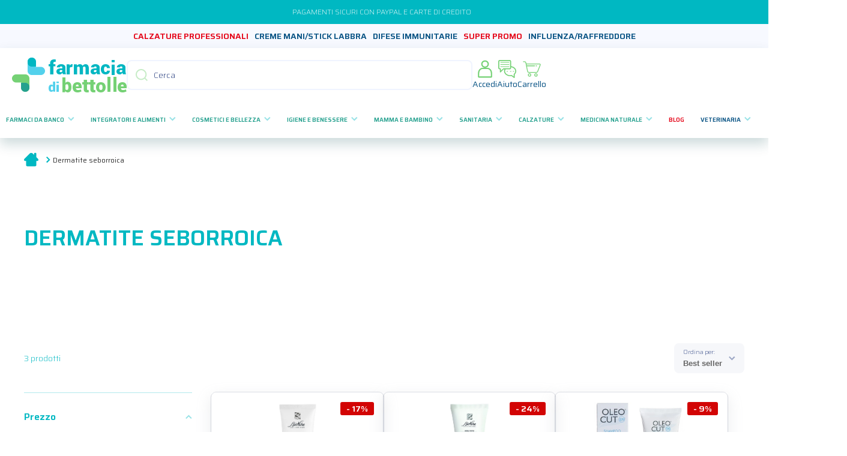

--- FILE ---
content_type: text/html; charset=utf-8
request_url: https://www.farmaciadibettolle.it/collections/dermatite-seborroica
body_size: 54564
content:
<!doctype html>
<html class="no-js" lang="it" data-role="main">
  <head>
    <!-- Meta -->
    <meta charset="utf-8">
    <meta http-equiv="X-UA-Compatible" content="IE=edge">
    <meta name="viewport" content="width=device-width, initial-scale=1.0, maximum-scale=1.0">
    <meta name="theme-color" content="">
    <link rel="canonical" href="https://www.farmaciadibettolle.it/collections/dermatite-seborroica">
    <link rel="preconnect" href="https://cdn.shopify.com" crossorigin>
    <!-- End meta -->

    <!-- Favicon --><link rel="icon" type="image/png" href="//www.farmaciadibettolle.it/cdn/shop/files/favicon_32x32.png?v=1686689693"><!-- End favicon -->

    <!-- Shopifont --><link rel="preconnect" href="https://fonts.shopifycdn.com" crossorigin><!-- End shopifont -->

    <!-- Page title -->
    <title>
      Dermatite Seborroica
 &ndash; Farmacia di Bettolle</title>
    <!-- End page title -->

    <!-- Page description -->
    
    <!-- End page description -->

    <!-- Meta tags -->
    

<meta property="og:site_name" content="Farmacia di Bettolle">
<meta property="og:url" content="https://www.farmaciadibettolle.it/collections/dermatite-seborroica">
<meta property="og:title" content="Dermatite Seborroica">
<meta property="og:type" content="website">
<meta property="og:description" content="Su Farmaciadibettolle.it trovi Farmaci, Cosmetici, Integratori, Prodotti per il Personal Care, Sanitaria e Articoli per il benessere di Mamma e Bambino. "><meta property="og:image" content="http://www.farmaciadibettolle.it/cdn/shop/files/logo.svg?height=628&pad_color=ffffff&v=1692702626&width=1200">
  <meta property="og:image:secure_url" content="https://www.farmaciadibettolle.it/cdn/shop/files/logo.svg?height=628&pad_color=ffffff&v=1692702626&width=1200">
  <meta property="og:image:width" content="1200">
  <meta property="og:image:height" content="628"><meta name="twitter:card" content="summary_large_image">
<meta name="twitter:title" content="Dermatite Seborroica">
<meta name="twitter:description" content="Su Farmaciadibettolle.it trovi Farmaci, Cosmetici, Integratori, Prodotti per il Personal Care, Sanitaria e Articoli per il benessere di Mamma e Bambino. ">
    <!-- End meta tags -->
    
    <!-- Global script -->
    <script src="//www.farmaciadibettolle.it/cdn/shop/t/10/assets/global.js?v=182940111594989076111727347364" defer="defer"></script>
    <!-- End global script -->
    
    <!-- Shopify cdn (content for header) -->
    <script>window.performance && window.performance.mark && window.performance.mark('shopify.content_for_header.start');</script><meta name="facebook-domain-verification" content="qvqjmo6lhrfk2mq4fygdy5mxjbc3ik">
<meta name="google-site-verification" content="5GCWU7QQxM8BJr1lt4igjoP0Wovldj1ygSEPVEd71NQ">
<meta id="shopify-digital-wallet" name="shopify-digital-wallet" content="/73769517368/digital_wallets/dialog">
<meta name="shopify-checkout-api-token" content="1ebe65c04b791e1133fc7adde8038320">
<meta id="in-context-paypal-metadata" data-shop-id="73769517368" data-venmo-supported="false" data-environment="production" data-locale="it_IT" data-paypal-v4="true" data-currency="EUR">
<link rel="alternate" type="application/atom+xml" title="Feed" href="/collections/dermatite-seborroica.atom" />
<link rel="alternate" type="application/json+oembed" href="https://www.farmaciadibettolle.it/collections/dermatite-seborroica.oembed">
<script async="async" src="/checkouts/internal/preloads.js?locale=it-IT"></script>
<link rel="preconnect" href="https://shop.app" crossorigin="anonymous">
<script async="async" src="https://shop.app/checkouts/internal/preloads.js?locale=it-IT&shop_id=73769517368" crossorigin="anonymous"></script>
<script id="apple-pay-shop-capabilities" type="application/json">{"shopId":73769517368,"countryCode":"IT","currencyCode":"EUR","merchantCapabilities":["supports3DS"],"merchantId":"gid:\/\/shopify\/Shop\/73769517368","merchantName":"Farmacia di Bettolle","requiredBillingContactFields":["postalAddress","email","phone"],"requiredShippingContactFields":["postalAddress","email","phone"],"shippingType":"shipping","supportedNetworks":["visa","maestro","masterCard","amex"],"total":{"type":"pending","label":"Farmacia di Bettolle","amount":"1.00"},"shopifyPaymentsEnabled":true,"supportsSubscriptions":true}</script>
<script id="shopify-features" type="application/json">{"accessToken":"1ebe65c04b791e1133fc7adde8038320","betas":["rich-media-storefront-analytics"],"domain":"www.farmaciadibettolle.it","predictiveSearch":true,"shopId":73769517368,"locale":"it"}</script>
<script>var Shopify = Shopify || {};
Shopify.shop = "farmacia-di-bettolle.myshopify.com";
Shopify.locale = "it";
Shopify.currency = {"active":"EUR","rate":"1.0"};
Shopify.country = "IT";
Shopify.theme = {"name":"Main Bettolle - Adam","id":172357714232,"schema_name":"Minion","schema_version":"2.1.0","theme_store_id":1571,"role":"main"};
Shopify.theme.handle = "null";
Shopify.theme.style = {"id":null,"handle":null};
Shopify.cdnHost = "www.farmaciadibettolle.it/cdn";
Shopify.routes = Shopify.routes || {};
Shopify.routes.root = "/";</script>
<script type="module">!function(o){(o.Shopify=o.Shopify||{}).modules=!0}(window);</script>
<script>!function(o){function n(){var o=[];function n(){o.push(Array.prototype.slice.apply(arguments))}return n.q=o,n}var t=o.Shopify=o.Shopify||{};t.loadFeatures=n(),t.autoloadFeatures=n()}(window);</script>
<script>
  window.ShopifyPay = window.ShopifyPay || {};
  window.ShopifyPay.apiHost = "shop.app\/pay";
  window.ShopifyPay.redirectState = null;
</script>
<script id="shop-js-analytics" type="application/json">{"pageType":"collection"}</script>
<script defer="defer" async type="module" src="//www.farmaciadibettolle.it/cdn/shopifycloud/shop-js/modules/v2/client.init-shop-cart-sync_J_D_oU2-.it.esm.js"></script>
<script defer="defer" async type="module" src="//www.farmaciadibettolle.it/cdn/shopifycloud/shop-js/modules/v2/chunk.common_BV8fZAz3.esm.js"></script>
<script type="module">
  await import("//www.farmaciadibettolle.it/cdn/shopifycloud/shop-js/modules/v2/client.init-shop-cart-sync_J_D_oU2-.it.esm.js");
await import("//www.farmaciadibettolle.it/cdn/shopifycloud/shop-js/modules/v2/chunk.common_BV8fZAz3.esm.js");

  window.Shopify.SignInWithShop?.initShopCartSync?.({"fedCMEnabled":true,"windoidEnabled":true});

</script>
<script>
  window.Shopify = window.Shopify || {};
  if (!window.Shopify.featureAssets) window.Shopify.featureAssets = {};
  window.Shopify.featureAssets['shop-js'] = {"shop-cart-sync":["modules/v2/client.shop-cart-sync_CnV3DpDz.it.esm.js","modules/v2/chunk.common_BV8fZAz3.esm.js"],"init-fed-cm":["modules/v2/client.init-fed-cm_DHFFeV_C.it.esm.js","modules/v2/chunk.common_BV8fZAz3.esm.js"],"init-shop-email-lookup-coordinator":["modules/v2/client.init-shop-email-lookup-coordinator_Dxp_oAdf.it.esm.js","modules/v2/chunk.common_BV8fZAz3.esm.js"],"shop-cash-offers":["modules/v2/client.shop-cash-offers_DaRJys4N.it.esm.js","modules/v2/chunk.common_BV8fZAz3.esm.js","modules/v2/chunk.modal_DkkyY8lU.esm.js"],"init-shop-cart-sync":["modules/v2/client.init-shop-cart-sync_J_D_oU2-.it.esm.js","modules/v2/chunk.common_BV8fZAz3.esm.js"],"init-windoid":["modules/v2/client.init-windoid_Ck59CLf2.it.esm.js","modules/v2/chunk.common_BV8fZAz3.esm.js"],"shop-toast-manager":["modules/v2/client.shop-toast-manager_lPcGmglq.it.esm.js","modules/v2/chunk.common_BV8fZAz3.esm.js"],"pay-button":["modules/v2/client.pay-button_D7-VpqRn.it.esm.js","modules/v2/chunk.common_BV8fZAz3.esm.js"],"shop-button":["modules/v2/client.shop-button_BjgISrh5.it.esm.js","modules/v2/chunk.common_BV8fZAz3.esm.js"],"shop-login-button":["modules/v2/client.shop-login-button_CNBwUN3x.it.esm.js","modules/v2/chunk.common_BV8fZAz3.esm.js","modules/v2/chunk.modal_DkkyY8lU.esm.js"],"avatar":["modules/v2/client.avatar_BTnouDA3.it.esm.js"],"shop-follow-button":["modules/v2/client.shop-follow-button_CZJyPbjV.it.esm.js","modules/v2/chunk.common_BV8fZAz3.esm.js","modules/v2/chunk.modal_DkkyY8lU.esm.js"],"init-customer-accounts-sign-up":["modules/v2/client.init-customer-accounts-sign-up_CSsxFFQu.it.esm.js","modules/v2/client.shop-login-button_CNBwUN3x.it.esm.js","modules/v2/chunk.common_BV8fZAz3.esm.js","modules/v2/chunk.modal_DkkyY8lU.esm.js"],"init-shop-for-new-customer-accounts":["modules/v2/client.init-shop-for-new-customer-accounts_BRUGjW-W.it.esm.js","modules/v2/client.shop-login-button_CNBwUN3x.it.esm.js","modules/v2/chunk.common_BV8fZAz3.esm.js","modules/v2/chunk.modal_DkkyY8lU.esm.js"],"init-customer-accounts":["modules/v2/client.init-customer-accounts_BXpIF47Z.it.esm.js","modules/v2/client.shop-login-button_CNBwUN3x.it.esm.js","modules/v2/chunk.common_BV8fZAz3.esm.js","modules/v2/chunk.modal_DkkyY8lU.esm.js"],"checkout-modal":["modules/v2/client.checkout-modal_C2dwORHO.it.esm.js","modules/v2/chunk.common_BV8fZAz3.esm.js","modules/v2/chunk.modal_DkkyY8lU.esm.js"],"lead-capture":["modules/v2/client.lead-capture_B_fX_jPv.it.esm.js","modules/v2/chunk.common_BV8fZAz3.esm.js","modules/v2/chunk.modal_DkkyY8lU.esm.js"],"shop-login":["modules/v2/client.shop-login_DRrdevzp.it.esm.js","modules/v2/chunk.common_BV8fZAz3.esm.js","modules/v2/chunk.modal_DkkyY8lU.esm.js"],"payment-terms":["modules/v2/client.payment-terms_bQ6fKe1x.it.esm.js","modules/v2/chunk.common_BV8fZAz3.esm.js","modules/v2/chunk.modal_DkkyY8lU.esm.js"]};
</script>
<script>(function() {
  var isLoaded = false;
  function asyncLoad() {
    if (isLoaded) return;
    isLoaded = true;
    var urls = ["https:\/\/app.tncapp.com\/get_script\/1adeab7a355111ef89085a527d1e5dd9.js?v=905403\u0026shop=farmacia-di-bettolle.myshopify.com","https:\/\/custompricing.axtrics.com\/minified_js.js?shop=farmacia-di-bettolle.myshopify.com"];
    for (var i = 0; i < urls.length; i++) {
      var s = document.createElement('script');
      s.type = 'text/javascript';
      s.async = true;
      s.src = urls[i];
      var x = document.getElementsByTagName('script')[0];
      x.parentNode.insertBefore(s, x);
    }
  };
  if(window.attachEvent) {
    window.attachEvent('onload', asyncLoad);
  } else {
    window.addEventListener('load', asyncLoad, false);
  }
})();</script>
<script id="__st">var __st={"a":73769517368,"offset":3600,"reqid":"d3e414e8-5f7f-4b4f-b770-9f2130c81e8d-1763868693","pageurl":"www.farmaciadibettolle.it\/collections\/dermatite-seborroica","u":"1cf5314bf917","p":"collection","rtyp":"collection","rid":449169817912};</script>
<script>window.ShopifyPaypalV4VisibilityTracking = true;</script>
<script id="captcha-bootstrap">!function(){'use strict';const t='contact',e='account',n='new_comment',o=[[t,t],['blogs',n],['comments',n],[t,'customer']],c=[[e,'customer_login'],[e,'guest_login'],[e,'recover_customer_password'],[e,'create_customer']],r=t=>t.map((([t,e])=>`form[action*='/${t}']:not([data-nocaptcha='true']) input[name='form_type'][value='${e}']`)).join(','),a=t=>()=>t?[...document.querySelectorAll(t)].map((t=>t.form)):[];function s(){const t=[...o],e=r(t);return a(e)}const i='password',u='form_key',d=['recaptcha-v3-token','g-recaptcha-response','h-captcha-response',i],f=()=>{try{return window.sessionStorage}catch{return}},m='__shopify_v',_=t=>t.elements[u];function p(t,e,n=!1){try{const o=window.sessionStorage,c=JSON.parse(o.getItem(e)),{data:r}=function(t){const{data:e,action:n}=t;return t[m]||n?{data:e,action:n}:{data:t,action:n}}(c);for(const[e,n]of Object.entries(r))t.elements[e]&&(t.elements[e].value=n);n&&o.removeItem(e)}catch(o){console.error('form repopulation failed',{error:o})}}const l='form_type',E='cptcha';function T(t){t.dataset[E]=!0}const w=window,h=w.document,L='Shopify',v='ce_forms',y='captcha';let A=!1;((t,e)=>{const n=(g='f06e6c50-85a8-45c8-87d0-21a2b65856fe',I='https://cdn.shopify.com/shopifycloud/storefront-forms-hcaptcha/ce_storefront_forms_captcha_hcaptcha.v1.5.2.iife.js',D={infoText:'Protetto da hCaptcha',privacyText:'Privacy',termsText:'Termini'},(t,e,n)=>{const o=w[L][v],c=o.bindForm;if(c)return c(t,g,e,D).then(n);var r;o.q.push([[t,g,e,D],n]),r=I,A||(h.body.append(Object.assign(h.createElement('script'),{id:'captcha-provider',async:!0,src:r})),A=!0)});var g,I,D;w[L]=w[L]||{},w[L][v]=w[L][v]||{},w[L][v].q=[],w[L][y]=w[L][y]||{},w[L][y].protect=function(t,e){n(t,void 0,e),T(t)},Object.freeze(w[L][y]),function(t,e,n,w,h,L){const[v,y,A,g]=function(t,e,n){const i=e?o:[],u=t?c:[],d=[...i,...u],f=r(d),m=r(i),_=r(d.filter((([t,e])=>n.includes(e))));return[a(f),a(m),a(_),s()]}(w,h,L),I=t=>{const e=t.target;return e instanceof HTMLFormElement?e:e&&e.form},D=t=>v().includes(t);t.addEventListener('submit',(t=>{const e=I(t);if(!e)return;const n=D(e)&&!e.dataset.hcaptchaBound&&!e.dataset.recaptchaBound,o=_(e),c=g().includes(e)&&(!o||!o.value);(n||c)&&t.preventDefault(),c&&!n&&(function(t){try{if(!f())return;!function(t){const e=f();if(!e)return;const n=_(t);if(!n)return;const o=n.value;o&&e.removeItem(o)}(t);const e=Array.from(Array(32),(()=>Math.random().toString(36)[2])).join('');!function(t,e){_(t)||t.append(Object.assign(document.createElement('input'),{type:'hidden',name:u})),t.elements[u].value=e}(t,e),function(t,e){const n=f();if(!n)return;const o=[...t.querySelectorAll(`input[type='${i}']`)].map((({name:t})=>t)),c=[...d,...o],r={};for(const[a,s]of new FormData(t).entries())c.includes(a)||(r[a]=s);n.setItem(e,JSON.stringify({[m]:1,action:t.action,data:r}))}(t,e)}catch(e){console.error('failed to persist form',e)}}(e),e.submit())}));const S=(t,e)=>{t&&!t.dataset[E]&&(n(t,e.some((e=>e===t))),T(t))};for(const o of['focusin','change'])t.addEventListener(o,(t=>{const e=I(t);D(e)&&S(e,y())}));const B=e.get('form_key'),M=e.get(l),P=B&&M;t.addEventListener('DOMContentLoaded',(()=>{const t=y();if(P)for(const e of t)e.elements[l].value===M&&p(e,B);[...new Set([...A(),...v().filter((t=>'true'===t.dataset.shopifyCaptcha))])].forEach((e=>S(e,t)))}))}(h,new URLSearchParams(w.location.search),n,t,e,['guest_login'])})(!0,!0)}();</script>
<script integrity="sha256-52AcMU7V7pcBOXWImdc/TAGTFKeNjmkeM1Pvks/DTgc=" data-source-attribution="shopify.loadfeatures" defer="defer" src="//www.farmaciadibettolle.it/cdn/shopifycloud/storefront/assets/storefront/load_feature-81c60534.js" crossorigin="anonymous"></script>
<script crossorigin="anonymous" defer="defer" src="//www.farmaciadibettolle.it/cdn/shopifycloud/storefront/assets/shopify_pay/storefront-65b4c6d7.js?v=20250812"></script>
<script data-source-attribution="shopify.dynamic_checkout.dynamic.init">var Shopify=Shopify||{};Shopify.PaymentButton=Shopify.PaymentButton||{isStorefrontPortableWallets:!0,init:function(){window.Shopify.PaymentButton.init=function(){};var t=document.createElement("script");t.src="https://www.farmaciadibettolle.it/cdn/shopifycloud/portable-wallets/latest/portable-wallets.it.js",t.type="module",document.head.appendChild(t)}};
</script>
<script data-source-attribution="shopify.dynamic_checkout.buyer_consent">
  function portableWalletsHideBuyerConsent(e){var t=document.getElementById("shopify-buyer-consent"),n=document.getElementById("shopify-subscription-policy-button");t&&n&&(t.classList.add("hidden"),t.setAttribute("aria-hidden","true"),n.removeEventListener("click",e))}function portableWalletsShowBuyerConsent(e){var t=document.getElementById("shopify-buyer-consent"),n=document.getElementById("shopify-subscription-policy-button");t&&n&&(t.classList.remove("hidden"),t.removeAttribute("aria-hidden"),n.addEventListener("click",e))}window.Shopify?.PaymentButton&&(window.Shopify.PaymentButton.hideBuyerConsent=portableWalletsHideBuyerConsent,window.Shopify.PaymentButton.showBuyerConsent=portableWalletsShowBuyerConsent);
</script>
<script data-source-attribution="shopify.dynamic_checkout.cart.bootstrap">document.addEventListener("DOMContentLoaded",(function(){function t(){return document.querySelector("shopify-accelerated-checkout-cart, shopify-accelerated-checkout")}if(t())Shopify.PaymentButton.init();else{new MutationObserver((function(e,n){t()&&(Shopify.PaymentButton.init(),n.disconnect())})).observe(document.body,{childList:!0,subtree:!0})}}));
</script>
<link id="shopify-accelerated-checkout-styles" rel="stylesheet" media="screen" href="https://www.farmaciadibettolle.it/cdn/shopifycloud/portable-wallets/latest/accelerated-checkout-backwards-compat.css" crossorigin="anonymous">
<style id="shopify-accelerated-checkout-cart">
        #shopify-buyer-consent {
  margin-top: 1em;
  display: inline-block;
  width: 100%;
}

#shopify-buyer-consent.hidden {
  display: none;
}

#shopify-subscription-policy-button {
  background: none;
  border: none;
  padding: 0;
  text-decoration: underline;
  font-size: inherit;
  cursor: pointer;
}

#shopify-subscription-policy-button::before {
  box-shadow: none;
}

      </style>
<script id="sections-script" data-sections="main-collection-product-grid,footer" defer="defer" src="//www.farmaciadibettolle.it/cdn/shop/t/10/compiled_assets/scripts.js?10023"></script>
<script>window.performance && window.performance.mark && window.performance.mark('shopify.content_for_header.end');</script>
    <!-- End Shopify cdn (content for header)  -->

    


    <!-- Google font -->
    <link rel="preconnect" href="https://fonts.googleapis.com">
    <link rel="preconnect" href="https://fonts.gstatic.com" crossorigin>
    <link href="https://fonts.googleapis.com/css2?family=Saira:wght@200;400;500;600;700&display=swap" rel="stylesheet">
    <!-- End google font -->

    <link
  rel="stylesheet"
  href="https://cdn.jsdelivr.net/npm/swiper@11/swiper-bundle.min.css"
/>
    <!-- Styles -->
    
    <style data-shopify>    
      @font-face {
  font-family: Figtree;
  font-weight: 300;
  font-style: normal;
  font-display: swap;
  src: url("//www.farmaciadibettolle.it/cdn/fonts/figtree/figtree_n3.e4cc0323f8b9feb279bf6ced9d868d88ce80289f.woff2") format("woff2"),
       url("//www.farmaciadibettolle.it/cdn/fonts/figtree/figtree_n3.db79ac3fb83d054d99bd79fccf8e8782b5cf449e.woff") format("woff");
}

@font-face {
  font-family: Figtree;
  font-weight: 600;
  font-style: normal;
  font-display: swap;
  src: url("//www.farmaciadibettolle.it/cdn/fonts/figtree/figtree_n6.9d1ea52bb49a0a86cfd1b0383d00f83d3fcc14de.woff2") format("woff2"),
       url("//www.farmaciadibettolle.it/cdn/fonts/figtree/figtree_n6.f0fcdea525a0e47b2ae4ab645832a8e8a96d31d3.woff") format("woff");
}

@font-face {
  font-family: Figtree;
  font-weight: 300;
  font-style: italic;
  font-display: swap;
  src: url("//www.farmaciadibettolle.it/cdn/fonts/figtree/figtree_i3.914abbe7a583759f0a18bf02652c9ee1f4bb1c6d.woff2") format("woff2"),
       url("//www.farmaciadibettolle.it/cdn/fonts/figtree/figtree_i3.3d7354f07ddb3c61082efcb69896c65d6c00d9fa.woff") format("woff");
}

      @font-face {
  font-family: Figtree;
  font-weight: 600;
  font-style: italic;
  font-display: swap;
  src: url("//www.farmaciadibettolle.it/cdn/fonts/figtree/figtree_i6.702baae75738b446cfbed6ac0d60cab7b21e61ba.woff2") format("woff2"),
       url("//www.farmaciadibettolle.it/cdn/fonts/figtree/figtree_i6.6b8dc40d16c9905d29525156e284509f871ce8f9.woff") format("woff");
}

      @font-face {
  font-family: Figtree;
  font-weight: 600;
  font-style: normal;
  font-display: swap;
  src: url("//www.farmaciadibettolle.it/cdn/fonts/figtree/figtree_n6.9d1ea52bb49a0a86cfd1b0383d00f83d3fcc14de.woff2") format("woff2"),
       url("//www.farmaciadibettolle.it/cdn/fonts/figtree/figtree_n6.f0fcdea525a0e47b2ae4ab645832a8e8a96d31d3.woff") format("woff");
}

    
      :root {
    	--duration-short: .2s;
        --duration-medium: .3s;
    	--duration-large: .5s;
    	--animation-bezier: ease;
    	--zoom-animation-bezier: cubic-bezier(.15,.75,.5,1);
    
        --animation-type: cubic-bezier(0, 0, 0.3, 1);
        --animation-time: .5s;

        --product-thumbnail_move-up: 0.35s;
        --product-thumbnail_move-up_type: linear;
        --product-thumbnail-button_opacity_hover: 0.15s;
        --product-thumbnail-button_opacity_over: 0.3s;
        --product-thumbnail-button_opacity_type: linear;
        --product-thumbnail-button_move: 0.35s;
        --product-thumbnail-button_move_type: linear;

        --font-heading-family: 'Saira', sans-serif;
        --font-heading-style: normal;
        --font-heading-weight: 600;
    
        --font-body-family: 'Saira', sans-serif;;
        --font-body-style: normal;
        --font-body-weight: 300;
    	--font-body-bold-weight: 600;
    	--font-button-weight: 600;
    
    	--font-heading-scale: 1.0;
        --font-body-scale: 1.0;
    
        --font-body-size: calc(16px * var(--font-body-scale));
        --font-body-line-height: 130%;
        --font-body2-size: calc(14px * var(--font-body-scale));
        --font-body2-line-height: 130%;
        --font-body3-size: calc(12px * var(--font-body-scale));
        --font-body3-line-height: 130%;
        --font-body4-size: calc(10px * var(--font-body-scale));
        --font-body4-line-height: 130%;

        --color-body-background: #ffffff;
        --color-secondary-background: #f6f7fa;
      	--color-section-background: var(--color-secondary-background);--color-simple-dropdown: #ffffff;
    	--color-vertical-menu-dropdown: #ffffff;

        --color-base:#01b8c2;
    	--color-base-rgb: 1, 184, 194;
        --color-accent:#ffd701;
        --color-subheading: var(--color-accent);
        --color-text-link:#0568d6;

        --color-price: #142c73;
        --color-old-price: #d20404;
        --color-lines-borders: rgba(1, 184, 194, 0.3);
        --color-input-background: #f6f7fa;
        --color-input-text: #142c73;
        --color-input-background-active: var(--color-body-background);
        --opacity-icons: 0.4;

    	--mobile-focus-color: rgba(1, 184, 194, 0.04);

    	--shadow: 0px 4px 20px rgba(22, 19, 69, 0.13);--auto-text-color-button-light:#ffffff;
    	--auto-text-color-button-dark:var(--color-base);
    	--auto-input-color-active-border-light: rgba(255,255,255,0.3);
    	--auto-input-color-active-border-dark:rgba(var(--color-base-rgb),0.3);--auto-text-color-input-light:#ffffff;
    	--auto-text-color-input-dark:var(--color-input-text);--auto-text-color-accent: 
var(--color-base)
;--auto-text-color--with-base-color: #ffffff;--radius: 8px;
    	--radius-input: 8px;
    	--radius-button: 8px;
    	--radius-badge:3px;
    	--radius-checkbox:4px;

        --color-badge-1:#d20404;--color-badge-1-text: var(--auto-text-color-button-light);--color-badge-2:#ef6c00;--color-badge-2-text: var(--auto-text-color-button-light);--color-badge-3:#142c73;--color-badge-3-text: var(--auto-text-color-button-light);--color-free-delivery-bar: #99D5CF;
      
    	--color-error: #d20404;
    
        --form_field-height: 50px;

        --page-width: 1500px;
        --page-padding: 20px;

        --sections-top-spacing: 100px;
    	--sections-top-spacing-mobile: 80px;
		--sections-top-spacing--medium: 80px;
    	--sections-top-spacing--medium-mobile: 60px;
		--sections-top-spacing--small: 40px;
    	--sections-top-spacing--small-mobile: 40px;

        --padding1: 10px;
        --padding2: 20px;
        --padding3: 30px;
        --padding4: 40px;
    	--padding5: 60px;
      }

      *,
      *::before,
      *::after {
      	box-sizing: border-box;
      }
      html {
        box-sizing: border-box;
        height: 100%;
     	-webkit-tap-highlight-color: transparent;
    	scroll-behavior: smooth;
      }
      body {
        display: grid;
        grid-template-rows: auto auto 1fr auto;
        grid-template-columns: 100%;
        min-height: 100%;
        margin: 0;
        font-size: var(--font-body-size);
        line-height: var(--font-body-line-height);
        color: var(--color-base);
    	background: var(--color-body-background);
        font-family: var(--font-body-family);
        font-style: var(--font-body-style);
        font-weight: var(--font-body-weight);
        -webkit-text-size-adjust: none;
    	text-size-adjust: none;
    	overflow-x: hidden;
      }.btn{
        --background: var(--color-accent);--color: var(--auto-text-color-button-dark);
    	--fill: var(--auto-text-color-button-dark);}.btn--secondary{
        --background: var(--color-base);--color: var(--auto-text-color-button-light);
    	--fill: var(--auto-text-color-button-light);}
    
    .visually-hidden {
      position: absolute!important;
      overflow: hidden;
      margin: -1px;
      border: 0;
      clip: rect(0 0 0 0);
      word-wrap: normal!important;
    }
    .visually-hidden:not(:focus),
    .visually-hidden:not(:focus-visible){
      width: 1px;
      height: 1px;
      padding: 0;
    }
    .announcement-bar{
      opacity:0;
    }
    .popup-modal{
      display: none;
    }.js #MainContent{
      opacity:0;
      transition: opacity 1s var(--animation-bezier);
    }
    .js.dom-loaded #MainContent{
      opacity:1;
    }</style>
    <!-- End styles -->

    
    <!-- Custom styles -->
    <link href="//www.farmaciadibettolle.it/cdn/shop/t/10/assets/custom.css?v=175248519443636161861744792368" rel="stylesheet" type="text/css" media="all" />
    <link href="//www.farmaciadibettolle.it/cdn/shop/t/10/assets/faq.css?v=126272650490486879721727347364" rel="stylesheet" type="text/css" media="all" />
    <link href="//www.farmaciadibettolle.it/cdn/shop/t/10/assets/base.css?v=92601741084101431301749195032" rel="stylesheet" type="text/css" media="all" />
    <link href="//www.farmaciadibettolle.it/cdn/shop/t/10/assets/sliders.css?v=146681473565721447931734359406" rel="stylesheet" type="text/css" media="all" />
    <link href="//www.farmaciadibettolle.it/cdn/shop/t/10/assets/cards.css?v=156244657279124654221742471412" rel="stylesheet" type="text/css" media="all" />
    
    <!-- End custom styles -->

    
    <!-- Settings --><link rel="preload" as="font" href="//www.farmaciadibettolle.it/cdn/fonts/figtree/figtree_n3.e4cc0323f8b9feb279bf6ced9d868d88ce80289f.woff2" type="font/woff2" crossorigin><link rel="preload" as="font" href="//www.farmaciadibettolle.it/cdn/fonts/figtree/figtree_n6.9d1ea52bb49a0a86cfd1b0383d00f83d3fcc14de.woff2" type="font/woff2" crossorigin><link rel="stylesheet" href="//www.farmaciadibettolle.it/cdn/shop/t/10/assets/component-predictive-search.css?v=169156080147452933411727347364" media="print" onload="this.media='all'"><script>
      document.documentElement.className = document.documentElement.className.replace('no-js', 'js');
      if (Shopify.designMode) {
        document.documentElement.classList.add('shopify-design-mode');
      }
      document.addEventListener("DOMContentLoaded", function(event) {
        document.documentElement.classList.add('dom-loaded');
      });
    </script>
    <!-- End settings -->
    
    <script type="text/javascript">
    var _iub = _iub || [];
    _iub.csConfiguration = {"consentOnContinuedBrowsing":false,"countryDetection":true,"floatingPreferencesButtonDisplay":"bottom-right","gdprAppliesGlobally":false,"invalidateConsentWithoutLog":true,"perPurposeConsent":true,"siteId":2649666,"whitelabel":false,"cookiePolicyId":38343961,"lang":"it", "banner":{ "acceptButtonCaptionColor":"#FFFFFF","acceptButtonColor":"#0073CE","acceptButtonDisplay":true,"backgroundColor":"#FFFFFF","closeButtonRejects":true,"customizeButtonCaptionColor":"#4D4D4D","customizeButtonColor":"#DADADA","customizeButtonDisplay":true,"explicitWithdrawal":true,"fontSize":"14px","listPurposes":true,"position":"bottom","rejectButtonCaptionColor":"#FFFFFF","rejectButtonColor":"#0073CE","rejectButtonDisplay":true,"textColor":"#000000" }};
    </script>
    <script type="text/javascript" src="//cdn.iubenda.com/cs/iubenda_cs.js" charset="UTF-8" async></script>
  
    <!-- Google Tag Manager -->
    <script type="text/plain" class="_iub_cs_activate">(function(w,d,s,l,i){w[l]=w[l]||[];w[l].push({'gtm.start':
    new Date().getTime(),event:'gtm.js'});var f=d.getElementsByTagName(s)[0],
    j=d.createElement(s),dl=l!='dataLayer'?'&l='+l:'';j.async=true;j.src=
    'https://www.googletagmanager.com/gtm.js?id='+i+dl;f.parentNode.insertBefore(j,f);
    })(window,document,'script','dataLayer','GTM-M4JQP6R');</script>
    <!-- End Google Tag Manager -->

    <script type="text/plain" class="_iub_cs_activate" async="true" type="text/javascript" src="https://s.kk-resources.com/leadtag.js" ></script>
    <meta property="og:image" content="https://cdn.shopify.com/s/files/1/0737/6951/7368/files/FDB_Og_image.png?v=1712753292">
  <!-- BEGIN app block: shopify://apps/tnc-terms-checkbox/blocks/app-embed/2b45c8fb-5ee2-4392-8a72-b663da1d38ad -->
<script async src="https://app.tncapp.com/get_script/?shop_url=farmacia-di-bettolle.myshopify.com"></script>


<!-- END app block --><!-- BEGIN app block: shopify://apps/gift-box/blocks/head/f53ea332-e066-453a-9116-800349284dfb --><script>
const isProductPage = window.location.pathname.includes("/products/");

// Allow redirect only on product pages.
if (isProductPage) {
  const GHOST_PRODUCT_TYPE = "giftbox_ghost_product";
  // Use product handle to check the type of the product.
  const product_type = "";
  if (product_type == GHOST_PRODUCT_TYPE) {
    // Redirect to the GP parent URL stored in the GP's metafields.
    const parent_product_url = '';
    if (parent_product_url === null || parent_product_url === '') {
      window.location.replace("/");
    } else {
      window.location.replace(parent_product_url);
    }
  }
}
</script>

<script
  src="https://giftbox.ds-cdn.com/static/main.js?shop=farmacia-di-bettolle.myshopify.com"

  async

></script>


<!-- END app block --><script src="https://cdn.shopify.com/extensions/019aa11e-1032-7c35-b35b-902428857291/discount-depot-843/assets/default.js" type="text/javascript" defer="defer"></script>
<link href="https://cdn.shopify.com/extensions/019aa11e-1032-7c35-b35b-902428857291/discount-depot-843/assets/product-discount-price.css" rel="stylesheet" type="text/css" media="all">
<script src="https://cdn.shopify.com/extensions/019a97e5-c48a-7288-9f3b-9e8089ca0306/js-client-193/assets/pushowl-shopify.js" type="text/javascript" defer="defer"></script>
<link href="https://monorail-edge.shopifysvc.com" rel="dns-prefetch">
<script>(function(){if ("sendBeacon" in navigator && "performance" in window) {try {var session_token_from_headers = performance.getEntriesByType('navigation')[0].serverTiming.find(x => x.name == '_s').description;} catch {var session_token_from_headers = undefined;}var session_cookie_matches = document.cookie.match(/_shopify_s=([^;]*)/);var session_token_from_cookie = session_cookie_matches && session_cookie_matches.length === 2 ? session_cookie_matches[1] : "";var session_token = session_token_from_headers || session_token_from_cookie || "";function handle_abandonment_event(e) {var entries = performance.getEntries().filter(function(entry) {return /monorail-edge.shopifysvc.com/.test(entry.name);});if (!window.abandonment_tracked && entries.length === 0) {window.abandonment_tracked = true;var currentMs = Date.now();var navigation_start = performance.timing.navigationStart;var payload = {shop_id: 73769517368,url: window.location.href,navigation_start,duration: currentMs - navigation_start,session_token,page_type: "collection"};window.navigator.sendBeacon("https://monorail-edge.shopifysvc.com/v1/produce", JSON.stringify({schema_id: "online_store_buyer_site_abandonment/1.1",payload: payload,metadata: {event_created_at_ms: currentMs,event_sent_at_ms: currentMs}}));}}window.addEventListener('pagehide', handle_abandonment_event);}}());</script>
<script id="web-pixels-manager-setup">(function e(e,d,r,n,o){if(void 0===o&&(o={}),!Boolean(null===(a=null===(i=window.Shopify)||void 0===i?void 0:i.analytics)||void 0===a?void 0:a.replayQueue)){var i,a;window.Shopify=window.Shopify||{};var t=window.Shopify;t.analytics=t.analytics||{};var s=t.analytics;s.replayQueue=[],s.publish=function(e,d,r){return s.replayQueue.push([e,d,r]),!0};try{self.performance.mark("wpm:start")}catch(e){}var l=function(){var e={modern:/Edge?\/(1{2}[4-9]|1[2-9]\d|[2-9]\d{2}|\d{4,})\.\d+(\.\d+|)|Firefox\/(1{2}[4-9]|1[2-9]\d|[2-9]\d{2}|\d{4,})\.\d+(\.\d+|)|Chrom(ium|e)\/(9{2}|\d{3,})\.\d+(\.\d+|)|(Maci|X1{2}).+ Version\/(15\.\d+|(1[6-9]|[2-9]\d|\d{3,})\.\d+)([,.]\d+|)( \(\w+\)|)( Mobile\/\w+|) Safari\/|Chrome.+OPR\/(9{2}|\d{3,})\.\d+\.\d+|(CPU[ +]OS|iPhone[ +]OS|CPU[ +]iPhone|CPU IPhone OS|CPU iPad OS)[ +]+(15[._]\d+|(1[6-9]|[2-9]\d|\d{3,})[._]\d+)([._]\d+|)|Android:?[ /-](13[3-9]|1[4-9]\d|[2-9]\d{2}|\d{4,})(\.\d+|)(\.\d+|)|Android.+Firefox\/(13[5-9]|1[4-9]\d|[2-9]\d{2}|\d{4,})\.\d+(\.\d+|)|Android.+Chrom(ium|e)\/(13[3-9]|1[4-9]\d|[2-9]\d{2}|\d{4,})\.\d+(\.\d+|)|SamsungBrowser\/([2-9]\d|\d{3,})\.\d+/,legacy:/Edge?\/(1[6-9]|[2-9]\d|\d{3,})\.\d+(\.\d+|)|Firefox\/(5[4-9]|[6-9]\d|\d{3,})\.\d+(\.\d+|)|Chrom(ium|e)\/(5[1-9]|[6-9]\d|\d{3,})\.\d+(\.\d+|)([\d.]+$|.*Safari\/(?![\d.]+ Edge\/[\d.]+$))|(Maci|X1{2}).+ Version\/(10\.\d+|(1[1-9]|[2-9]\d|\d{3,})\.\d+)([,.]\d+|)( \(\w+\)|)( Mobile\/\w+|) Safari\/|Chrome.+OPR\/(3[89]|[4-9]\d|\d{3,})\.\d+\.\d+|(CPU[ +]OS|iPhone[ +]OS|CPU[ +]iPhone|CPU IPhone OS|CPU iPad OS)[ +]+(10[._]\d+|(1[1-9]|[2-9]\d|\d{3,})[._]\d+)([._]\d+|)|Android:?[ /-](13[3-9]|1[4-9]\d|[2-9]\d{2}|\d{4,})(\.\d+|)(\.\d+|)|Mobile Safari.+OPR\/([89]\d|\d{3,})\.\d+\.\d+|Android.+Firefox\/(13[5-9]|1[4-9]\d|[2-9]\d{2}|\d{4,})\.\d+(\.\d+|)|Android.+Chrom(ium|e)\/(13[3-9]|1[4-9]\d|[2-9]\d{2}|\d{4,})\.\d+(\.\d+|)|Android.+(UC? ?Browser|UCWEB|U3)[ /]?(15\.([5-9]|\d{2,})|(1[6-9]|[2-9]\d|\d{3,})\.\d+)\.\d+|SamsungBrowser\/(5\.\d+|([6-9]|\d{2,})\.\d+)|Android.+MQ{2}Browser\/(14(\.(9|\d{2,})|)|(1[5-9]|[2-9]\d|\d{3,})(\.\d+|))(\.\d+|)|K[Aa][Ii]OS\/(3\.\d+|([4-9]|\d{2,})\.\d+)(\.\d+|)/},d=e.modern,r=e.legacy,n=navigator.userAgent;return n.match(d)?"modern":n.match(r)?"legacy":"unknown"}(),u="modern"===l?"modern":"legacy",c=(null!=n?n:{modern:"",legacy:""})[u],f=function(e){return[e.baseUrl,"/wpm","/b",e.hashVersion,"modern"===e.buildTarget?"m":"l",".js"].join("")}({baseUrl:d,hashVersion:r,buildTarget:u}),m=function(e){var d=e.version,r=e.bundleTarget,n=e.surface,o=e.pageUrl,i=e.monorailEndpoint;return{emit:function(e){var a=e.status,t=e.errorMsg,s=(new Date).getTime(),l=JSON.stringify({metadata:{event_sent_at_ms:s},events:[{schema_id:"web_pixels_manager_load/3.1",payload:{version:d,bundle_target:r,page_url:o,status:a,surface:n,error_msg:t},metadata:{event_created_at_ms:s}}]});if(!i)return console&&console.warn&&console.warn("[Web Pixels Manager] No Monorail endpoint provided, skipping logging."),!1;try{return self.navigator.sendBeacon.bind(self.navigator)(i,l)}catch(e){}var u=new XMLHttpRequest;try{return u.open("POST",i,!0),u.setRequestHeader("Content-Type","text/plain"),u.send(l),!0}catch(e){return console&&console.warn&&console.warn("[Web Pixels Manager] Got an unhandled error while logging to Monorail."),!1}}}}({version:r,bundleTarget:l,surface:e.surface,pageUrl:self.location.href,monorailEndpoint:e.monorailEndpoint});try{o.browserTarget=l,function(e){var d=e.src,r=e.async,n=void 0===r||r,o=e.onload,i=e.onerror,a=e.sri,t=e.scriptDataAttributes,s=void 0===t?{}:t,l=document.createElement("script"),u=document.querySelector("head"),c=document.querySelector("body");if(l.async=n,l.src=d,a&&(l.integrity=a,l.crossOrigin="anonymous"),s)for(var f in s)if(Object.prototype.hasOwnProperty.call(s,f))try{l.dataset[f]=s[f]}catch(e){}if(o&&l.addEventListener("load",o),i&&l.addEventListener("error",i),u)u.appendChild(l);else{if(!c)throw new Error("Did not find a head or body element to append the script");c.appendChild(l)}}({src:f,async:!0,onload:function(){if(!function(){var e,d;return Boolean(null===(d=null===(e=window.Shopify)||void 0===e?void 0:e.analytics)||void 0===d?void 0:d.initialized)}()){var d=window.webPixelsManager.init(e)||void 0;if(d){var r=window.Shopify.analytics;r.replayQueue.forEach((function(e){var r=e[0],n=e[1],o=e[2];d.publishCustomEvent(r,n,o)})),r.replayQueue=[],r.publish=d.publishCustomEvent,r.visitor=d.visitor,r.initialized=!0}}},onerror:function(){return m.emit({status:"failed",errorMsg:"".concat(f," has failed to load")})},sri:function(e){var d=/^sha384-[A-Za-z0-9+/=]+$/;return"string"==typeof e&&d.test(e)}(c)?c:"",scriptDataAttributes:o}),m.emit({status:"loading"})}catch(e){m.emit({status:"failed",errorMsg:(null==e?void 0:e.message)||"Unknown error"})}}})({shopId: 73769517368,storefrontBaseUrl: "https://www.farmaciadibettolle.it",extensionsBaseUrl: "https://extensions.shopifycdn.com/cdn/shopifycloud/web-pixels-manager",monorailEndpoint: "https://monorail-edge.shopifysvc.com/unstable/produce_batch",surface: "storefront-renderer",enabledBetaFlags: ["2dca8a86"],webPixelsConfigList: [{"id":"1878983033","configuration":"{\"config\":\"{\\\"google_tag_ids\\\":[\\\"G-NQY5VZTX8E\\\"],\\\"target_country\\\":\\\"IT\\\",\\\"gtag_events\\\":[{\\\"type\\\":\\\"search\\\",\\\"action_label\\\":[\\\"G-NQY5VZTX8E\\\",\\\"AW-10891765042\\\/kf2HCL-0t6oYELLKzMko\\\"]},{\\\"type\\\":\\\"begin_checkout\\\",\\\"action_label\\\":[\\\"G-NQY5VZTX8E\\\",\\\"AW-10891765042\\\/MJhYCMW0t6oYELLKzMko\\\"]},{\\\"type\\\":\\\"view_item\\\",\\\"action_label\\\":[\\\"G-NQY5VZTX8E\\\",\\\"AW-10891765042\\\/2nGyCLy0t6oYELLKzMko\\\"]},{\\\"type\\\":\\\"purchase\\\",\\\"action_label\\\":[\\\"G-NQY5VZTX8E\\\",\\\"AW-10891765042\\\/vbWeCLa0t6oYELLKzMko\\\"]},{\\\"type\\\":\\\"page_view\\\",\\\"action_label\\\":[\\\"G-NQY5VZTX8E\\\",\\\"AW-10891765042\\\/6pu8CLm0t6oYELLKzMko\\\"]},{\\\"type\\\":\\\"add_payment_info\\\",\\\"action_label\\\":[\\\"G-NQY5VZTX8E\\\",\\\"AW-10891765042\\\/oEHtCMi0t6oYELLKzMko\\\"]},{\\\"type\\\":\\\"add_to_cart\\\",\\\"action_label\\\":[\\\"G-NQY5VZTX8E\\\",\\\"AW-10891765042\\\/CEUICMK0t6oYELLKzMko\\\"]}],\\\"enable_monitoring_mode\\\":false}\"}","eventPayloadVersion":"v1","runtimeContext":"OPEN","scriptVersion":"b2a88bafab3e21179ed38636efcd8a93","type":"APP","apiClientId":1780363,"privacyPurposes":[],"dataSharingAdjustments":{"protectedCustomerApprovalScopes":["read_customer_address","read_customer_email","read_customer_name","read_customer_personal_data","read_customer_phone"]}},{"id":"1646887289","configuration":"{\"subdomain\": \"farmacia-di-bettolle\"}","eventPayloadVersion":"v1","runtimeContext":"STRICT","scriptVersion":"40b9fefc047021d8efd6c10cbce0589a","type":"APP","apiClientId":1615517,"privacyPurposes":["ANALYTICS","MARKETING","SALE_OF_DATA"],"dataSharingAdjustments":{"protectedCustomerApprovalScopes":["read_customer_address","read_customer_email","read_customer_name","read_customer_personal_data","read_customer_phone"]}},{"id":"361365816","configuration":"{\"pixel_id\":\"5442116405798410\",\"pixel_type\":\"facebook_pixel\",\"metaapp_system_user_token\":\"-\"}","eventPayloadVersion":"v1","runtimeContext":"OPEN","scriptVersion":"ca16bc87fe92b6042fbaa3acc2fbdaa6","type":"APP","apiClientId":2329312,"privacyPurposes":["ANALYTICS","MARKETING","SALE_OF_DATA"],"dataSharingAdjustments":{"protectedCustomerApprovalScopes":["read_customer_address","read_customer_email","read_customer_name","read_customer_personal_data","read_customer_phone"]}},{"id":"139198841","eventPayloadVersion":"1","runtimeContext":"LAX","scriptVersion":"2","type":"CUSTOM","privacyPurposes":[],"name":"TrovaPrezzi third part cookie"},{"id":"227377529","eventPayloadVersion":"1","runtimeContext":"LAX","scriptVersion":"1","type":"CUSTOM","privacyPurposes":["ANALYTICS","MARKETING"],"name":"Kelkoo Leadtag"},{"id":"227410297","eventPayloadVersion":"1","runtimeContext":"LAX","scriptVersion":"2","type":"CUSTOM","privacyPurposes":[],"name":"Kelkoo Conversion"},{"id":"shopify-app-pixel","configuration":"{}","eventPayloadVersion":"v1","runtimeContext":"STRICT","scriptVersion":"0450","apiClientId":"shopify-pixel","type":"APP","privacyPurposes":["ANALYTICS","MARKETING"]},{"id":"shopify-custom-pixel","eventPayloadVersion":"v1","runtimeContext":"LAX","scriptVersion":"0450","apiClientId":"shopify-pixel","type":"CUSTOM","privacyPurposes":["ANALYTICS","MARKETING"]}],isMerchantRequest: false,initData: {"shop":{"name":"Farmacia di Bettolle","paymentSettings":{"currencyCode":"EUR"},"myshopifyDomain":"farmacia-di-bettolle.myshopify.com","countryCode":"IT","storefrontUrl":"https:\/\/www.farmaciadibettolle.it"},"customer":null,"cart":null,"checkout":null,"productVariants":[],"purchasingCompany":null},},"https://www.farmaciadibettolle.it/cdn","ae1676cfwd2530674p4253c800m34e853cb",{"modern":"","legacy":""},{"shopId":"73769517368","storefrontBaseUrl":"https:\/\/www.farmaciadibettolle.it","extensionBaseUrl":"https:\/\/extensions.shopifycdn.com\/cdn\/shopifycloud\/web-pixels-manager","surface":"storefront-renderer","enabledBetaFlags":"[\"2dca8a86\"]","isMerchantRequest":"false","hashVersion":"ae1676cfwd2530674p4253c800m34e853cb","publish":"custom","events":"[[\"page_viewed\",{}],[\"collection_viewed\",{\"collection\":{\"id\":\"449169817912\",\"title\":\"Dermatite Seborroica\",\"productVariants\":[{\"price\":{\"amount\":15.42,\"currencyCode\":\"EUR\"},\"product\":{\"title\":\"Bionike Triderm DS Shampoo Trattamento 125ml\",\"vendor\":\"I.C.I.M. (BIONIKE) INTERNATION\",\"id\":\"8367078768952\",\"untranslatedTitle\":\"Bionike Triderm DS Shampoo Trattamento 125ml\",\"url\":\"\/products\/triderm-dermatite-seborroica-shampoo-trattamento-125-ml\",\"type\":\"PRODOTTI CAPELLI E CUOIO CAP.\"},\"id\":\"45408786940216\",\"image\":{\"src\":\"\/\/www.farmaciadibettolle.it\/cdn\/shop\/files\/triderm-dermatite-seborroica-shampoo-trattamento-125-ml-0-9b9126e2d0bdd4e89de5bed9e9201794.jpg?v=1686653993\"},\"sku\":\"981448588\",\"title\":\"Default Title\",\"untranslatedTitle\":\"Default Title\"},{\"price\":{\"amount\":15.73,\"currencyCode\":\"EUR\"},\"product\":{\"title\":\"Bionike Triderm Dermatite Seborroica Trattamento Normalizzante 50ml\",\"vendor\":\"I.C.I.M. (BIONIKE) INTERNATION\",\"id\":\"8223991038264\",\"untranslatedTitle\":\"Bionike Triderm Dermatite Seborroica Trattamento Normalizzante 50ml\",\"url\":\"\/products\/triderm-dermatite-seborroica-trattamento-normalizzante-50-ml\",\"type\":\"PRODOTTI CAPELLI E CUOIO CAP.\"},\"id\":\"44903869514040\",\"image\":{\"src\":\"\/\/www.farmaciadibettolle.it\/cdn\/shop\/products\/triderm-dermatite-seborroica-trattamento-normalizzante-50-ml-0-f4b6811efe57dd6860d1fbcadd28b03c.jpg?v=1679999543\"},\"sku\":\"981448590\",\"title\":\"Default Title\",\"untranslatedTitle\":\"Default Title\"},{\"price\":{\"amount\":14.06,\"currencyCode\":\"EUR\"},\"product\":{\"title\":\"Oleocut Shampoo A\/Forf Ds100Ml\",\"vendor\":\"MORGAN SRL\",\"id\":\"8222586503480\",\"untranslatedTitle\":\"Oleocut Shampoo A\/Forf Ds100Ml\",\"url\":\"\/products\/oleocut-shampoo-a-forf-ds100ml\",\"type\":\"PRODOTTI CAPELLI E CUOIO CAP.\"},\"id\":\"44900314087736\",\"image\":{\"src\":\"\/\/www.farmaciadibettolle.it\/cdn\/shop\/products\/oleocut-shampoo-a-forf-ds100ml-0-a881f968b7d279786b87c4f1038ac191.jpg?v=1679944910\"},\"sku\":\"904974742\",\"title\":\"Default Title\",\"untranslatedTitle\":\"Default Title\"}]}}]]"});</script><script>
  window.ShopifyAnalytics = window.ShopifyAnalytics || {};
  window.ShopifyAnalytics.meta = window.ShopifyAnalytics.meta || {};
  window.ShopifyAnalytics.meta.currency = 'EUR';
  var meta = {"products":[{"id":8367078768952,"gid":"gid:\/\/shopify\/Product\/8367078768952","vendor":"I.C.I.M. (BIONIKE) INTERNATION","type":"PRODOTTI CAPELLI E CUOIO CAP.","variants":[{"id":45408786940216,"price":1542,"name":"Bionike Triderm DS Shampoo Trattamento 125ml","public_title":null,"sku":"981448588"}],"remote":false},{"id":8223991038264,"gid":"gid:\/\/shopify\/Product\/8223991038264","vendor":"I.C.I.M. (BIONIKE) INTERNATION","type":"PRODOTTI CAPELLI E CUOIO CAP.","variants":[{"id":44903869514040,"price":1573,"name":"Bionike Triderm Dermatite Seborroica Trattamento Normalizzante 50ml","public_title":null,"sku":"981448590"}],"remote":false},{"id":8222586503480,"gid":"gid:\/\/shopify\/Product\/8222586503480","vendor":"MORGAN SRL","type":"PRODOTTI CAPELLI E CUOIO CAP.","variants":[{"id":44900314087736,"price":1406,"name":"Oleocut Shampoo A\/Forf Ds100Ml","public_title":null,"sku":"904974742"}],"remote":false}],"page":{"pageType":"collection","resourceType":"collection","resourceId":449169817912}};
  for (var attr in meta) {
    window.ShopifyAnalytics.meta[attr] = meta[attr];
  }
</script>
<script class="analytics">
  (function () {
    var customDocumentWrite = function(content) {
      var jquery = null;

      if (window.jQuery) {
        jquery = window.jQuery;
      } else if (window.Checkout && window.Checkout.$) {
        jquery = window.Checkout.$;
      }

      if (jquery) {
        jquery('body').append(content);
      }
    };

    var hasLoggedConversion = function(token) {
      if (token) {
        return document.cookie.indexOf('loggedConversion=' + token) !== -1;
      }
      return false;
    }

    var setCookieIfConversion = function(token) {
      if (token) {
        var twoMonthsFromNow = new Date(Date.now());
        twoMonthsFromNow.setMonth(twoMonthsFromNow.getMonth() + 2);

        document.cookie = 'loggedConversion=' + token + '; expires=' + twoMonthsFromNow;
      }
    }

    var trekkie = window.ShopifyAnalytics.lib = window.trekkie = window.trekkie || [];
    if (trekkie.integrations) {
      return;
    }
    trekkie.methods = [
      'identify',
      'page',
      'ready',
      'track',
      'trackForm',
      'trackLink'
    ];
    trekkie.factory = function(method) {
      return function() {
        var args = Array.prototype.slice.call(arguments);
        args.unshift(method);
        trekkie.push(args);
        return trekkie;
      };
    };
    for (var i = 0; i < trekkie.methods.length; i++) {
      var key = trekkie.methods[i];
      trekkie[key] = trekkie.factory(key);
    }
    trekkie.load = function(config) {
      trekkie.config = config || {};
      trekkie.config.initialDocumentCookie = document.cookie;
      var first = document.getElementsByTagName('script')[0];
      var script = document.createElement('script');
      script.type = 'text/javascript';
      script.onerror = function(e) {
        var scriptFallback = document.createElement('script');
        scriptFallback.type = 'text/javascript';
        scriptFallback.onerror = function(error) {
                var Monorail = {
      produce: function produce(monorailDomain, schemaId, payload) {
        var currentMs = new Date().getTime();
        var event = {
          schema_id: schemaId,
          payload: payload,
          metadata: {
            event_created_at_ms: currentMs,
            event_sent_at_ms: currentMs
          }
        };
        return Monorail.sendRequest("https://" + monorailDomain + "/v1/produce", JSON.stringify(event));
      },
      sendRequest: function sendRequest(endpointUrl, payload) {
        // Try the sendBeacon API
        if (window && window.navigator && typeof window.navigator.sendBeacon === 'function' && typeof window.Blob === 'function' && !Monorail.isIos12()) {
          var blobData = new window.Blob([payload], {
            type: 'text/plain'
          });

          if (window.navigator.sendBeacon(endpointUrl, blobData)) {
            return true;
          } // sendBeacon was not successful

        } // XHR beacon

        var xhr = new XMLHttpRequest();

        try {
          xhr.open('POST', endpointUrl);
          xhr.setRequestHeader('Content-Type', 'text/plain');
          xhr.send(payload);
        } catch (e) {
          console.log(e);
        }

        return false;
      },
      isIos12: function isIos12() {
        return window.navigator.userAgent.lastIndexOf('iPhone; CPU iPhone OS 12_') !== -1 || window.navigator.userAgent.lastIndexOf('iPad; CPU OS 12_') !== -1;
      }
    };
    Monorail.produce('monorail-edge.shopifysvc.com',
      'trekkie_storefront_load_errors/1.1',
      {shop_id: 73769517368,
      theme_id: 172357714232,
      app_name: "storefront",
      context_url: window.location.href,
      source_url: "//www.farmaciadibettolle.it/cdn/s/trekkie.storefront.3c703df509f0f96f3237c9daa54e2777acf1a1dd.min.js"});

        };
        scriptFallback.async = true;
        scriptFallback.src = '//www.farmaciadibettolle.it/cdn/s/trekkie.storefront.3c703df509f0f96f3237c9daa54e2777acf1a1dd.min.js';
        first.parentNode.insertBefore(scriptFallback, first);
      };
      script.async = true;
      script.src = '//www.farmaciadibettolle.it/cdn/s/trekkie.storefront.3c703df509f0f96f3237c9daa54e2777acf1a1dd.min.js';
      first.parentNode.insertBefore(script, first);
    };
    trekkie.load(
      {"Trekkie":{"appName":"storefront","development":false,"defaultAttributes":{"shopId":73769517368,"isMerchantRequest":null,"themeId":172357714232,"themeCityHash":"10484191575986740795","contentLanguage":"it","currency":"EUR","eventMetadataId":"b2461411-8695-428c-a5b2-76d933fa3396"},"isServerSideCookieWritingEnabled":true,"monorailRegion":"shop_domain","enabledBetaFlags":["f0df213a"]},"Session Attribution":{},"S2S":{"facebookCapiEnabled":true,"source":"trekkie-storefront-renderer","apiClientId":580111}}
    );

    var loaded = false;
    trekkie.ready(function() {
      if (loaded) return;
      loaded = true;

      window.ShopifyAnalytics.lib = window.trekkie;

      var originalDocumentWrite = document.write;
      document.write = customDocumentWrite;
      try { window.ShopifyAnalytics.merchantGoogleAnalytics.call(this); } catch(error) {};
      document.write = originalDocumentWrite;

      window.ShopifyAnalytics.lib.page(null,{"pageType":"collection","resourceType":"collection","resourceId":449169817912,"shopifyEmitted":true});

      var match = window.location.pathname.match(/checkouts\/(.+)\/(thank_you|post_purchase)/)
      var token = match? match[1]: undefined;
      if (!hasLoggedConversion(token)) {
        setCookieIfConversion(token);
        window.ShopifyAnalytics.lib.track("Viewed Product Category",{"currency":"EUR","category":"Collection: dermatite-seborroica","collectionName":"dermatite-seborroica","collectionId":449169817912,"nonInteraction":true},undefined,undefined,{"shopifyEmitted":true});
      }
    });


        var eventsListenerScript = document.createElement('script');
        eventsListenerScript.async = true;
        eventsListenerScript.src = "//www.farmaciadibettolle.it/cdn/shopifycloud/storefront/assets/shop_events_listener-3da45d37.js";
        document.getElementsByTagName('head')[0].appendChild(eventsListenerScript);

})();</script>
<script
  defer
  src="https://www.farmaciadibettolle.it/cdn/shopifycloud/perf-kit/shopify-perf-kit-2.1.2.min.js"
  data-application="storefront-renderer"
  data-shop-id="73769517368"
  data-render-region="gcp-us-east1"
  data-page-type="collection"
  data-theme-instance-id="172357714232"
  data-theme-name="Minion"
  data-theme-version="2.1.0"
  data-monorail-region="shop_domain"
  data-resource-timing-sampling-rate="10"
  data-shs="true"
  data-shs-beacon="true"
  data-shs-export-with-fetch="true"
  data-shs-logs-sample-rate="1"
></script>
</head>

  <body>
    <!-- Google Tag Manager (noscript) -->
    <noscript><iframe src="https://www.googletagmanager.com/ns.html?id=GTM-M4JQP6R"
    height="0" width="0" style="display:none;visibility:hidden"></iframe></noscript>
    <!-- End Google Tag Manager (noscript) -->
    <a class="skip-to-content-link btn visually-hidden" href="#MainContent">
      Vai direttamente ai contenuti
    </a>
<link rel="stylesheet" href="//www.farmaciadibettolle.it/cdn/shop/t/10/assets/component-toggle.css?v=56510737216073063651727347364" media="print" onload="this.media='all'">
<link rel="stylesheet" href="//www.farmaciadibettolle.it/cdn/shop/t/10/assets/component-cart.css?v=13846595868967723841727347364" media="print" onload="this.media='all'">
<link rel="stylesheet" href="//www.farmaciadibettolle.it/cdn/shop/t/10/assets/component-cart-items.css?v=159524774217571258321727347364" media="print" onload="this.media='all'">
<link rel="stylesheet" href="//www.farmaciadibettolle.it/cdn/shop/t/10/assets/component-slider.css?v=7313136005967047251727347364" media="print" onload="this.media='all'">
<link rel="stylesheet" href="//www.farmaciadibettolle.it/cdn/shop/t/10/assets/component-cart-drawer.css?v=136232761977669814271738929292" media="print" onload="this.media='all'">
<noscript><link href="//www.farmaciadibettolle.it/cdn/shop/t/10/assets/component-toggle.css?v=56510737216073063651727347364" rel="stylesheet" type="text/css" media="all" /></noscript>
<noscript><link href="//www.farmaciadibettolle.it/cdn/shop/t/10/assets/component-cart.css?v=13846595868967723841727347364" rel="stylesheet" type="text/css" media="all" /></noscript>
<noscript><link href="//www.farmaciadibettolle.it/cdn/shop/t/10/assets/component-cart-items.css?v=159524774217571258321727347364" rel="stylesheet" type="text/css" media="all" /></noscript>
<noscript><link href="//www.farmaciadibettolle.it/cdn/shop/t/10/assets/component-slider.css?v=7313136005967047251727347364" rel="stylesheet" type="text/css" media="all" /></noscript>
<noscript><link href="//www.farmaciadibettolle.it/cdn/shop/t/10/assets/component-cart-drawer.css?v=136232761977669814271738929292" rel="stylesheet" type="text/css" media="all" /></noscript><script src="//www.farmaciadibettolle.it/cdn/shop/t/10/assets/cart.js?v=40888103056497517551727347364" defer="defer"></script>

<style>
  .cart-drawer-container {
    visibility: hidden;
  }
</style>

<cart-drawer class="cart-drawer-container is-empty">
  <div id="CartDrawer" class="cart-drawer">
    <div id="CartDrawer-Overlay"class="cart-drawer__overlay"></div>
    <drawer-inner class="drawer__inner" role="dialog" aria-modal="true" aria-label="Il tuo carrello" tabindex="-1">
      <button class="drawer__close" type="button" onclick="this.closest('cart-drawer').close()" aria-label="Chiudi">
        <svg class="theme-icon" width="20" height="20" viewBox="0 0 20 20" fill="none" xmlns="http://www.w3.org/2000/svg">
<path d="M8.5 10.0563L2.41421 16.1421L3.82843 17.5563L9.91421 11.4706L16.1421 17.6985L17.5563 16.2843L11.3284 10.0563L17.9706 3.41421L16.5563 2L9.91421 8.64214L3.41421 2.14214L2 3.55635L8.5 10.0563Z" fill="#142C73"/>
</svg>
      </button><div class="drawer__inner-empty">
        <div class="cart-drawer__warnings center cart-drawer__warnings--has-collection">
          <div class="cart-drawer__empty-content text-center">
            <div class="cart__warnings__icon"><svg class="theme-icon" width="20" height="20" viewBox="0 0 20 20" fill="none" xmlns="http://www.w3.org/2000/svg">
<path fill-rule="evenodd" clip-rule="evenodd" d="M8.70718 2.70718L5.41424 6.00012H14.5858L11.2928 2.70718L12.707 1.29297L17.4142 6.00012H20L18 18.0001H2L0 6.00012H2.58582L7.29297 1.29297L8.70718 2.70718ZM2.36092 8.00012L3.69425 16.0001H16.3057L17.6391 8.00012H2.36092Z" fill="#142C73"/>
</svg></div>
            <h2 class="mt20 mb0">Il tuo carrello è vuoto</h2>
            
            <button class="btn btn_zoom mt30" type="button" onclick="this.closest('cart-drawer').close()" aria-label="Chiudi"><span>Continua gli Acquisti</span></button><p class="h3 mt40">Hai un account?</p>
              <p class="mt20">
                <a href="/account/login" class="link underlined-link">Accedi</a> per un check-out più veloce.
              </p></div>
        </div><div class="cart-drawer__collection-products mt40">
          <h5 class="mt0 mb0">PRODOTTI DELLA SETTIMANA</h5>
          <div class="mt20 wrapper-slideRaccomandati cart">
            <div class="wrapper-slider-raccomandati "><div class="card-raccomandato"><div class="product-card  btn-quickview-hover position-relative hover-area">
  
  
  
<div id="badge__container-" class="badge__container badge--fixed"></div>
    
    <div class="product-card__image-holder mb15"><a href="/products/principium-acido-ialuronico-joint-150-60-compresse" class="product-card__image image-hover-scaling__image border__radius "
               style="--aspect-ratio: 0.5574803149606299;" auto
               >
            <img srcset="//www.farmaciadibettolle.it/cdn/shop/files/principium-acido-ialuronico-joint-150-60-compresse-0-9706fd5b5692e0a5afe6e9381e28d615.jpg?v=1686747234&width=180 180w,//www.farmaciadibettolle.it/cdn/shop/files/principium-acido-ialuronico-joint-150-60-compresse-0-9706fd5b5692e0a5afe6e9381e28d615.jpg?v=1686747234 354w"
                 src="//www.farmaciadibettolle.it/cdn/shop/files/principium-acido-ialuronico-joint-150-60-compresse-0-9706fd5b5692e0a5afe6e9381e28d615.jpg?v=1686747234&width=400"
                 sizes="(min-width: 1440px) calc((1500px - 20px) / 2),(min-width: 993px) calc((100vw - 140px) / 2),(min-width: 577px) calc((100vw - 40px - 20px) / 2),calc((100vw - 40px - 20px) / 2)"
                 width="354"
                 height="635"
                 alt="Principium Acido Ialuronico Joint 150 60 Compresse"
                 
                 ></a></div>
    
      <div class="product-card__container  mt--first-child-0">
        
<a href="/products/principium-acido-ialuronico-joint-150-60-compresse" class="product-card__heading">Principium Acido Ialuronico Joint 150 60 Compresse
</a>
            <div class="product-card_price-wrapper"><div>
  <div class="price mt5"><div class="price__regular body2">
      
      €35,00 EUR
      
    </div>
    <div class="price__sale h5">€22,52 EUR</div></div>
  <div class="unit-price body3 hide">
    <span></span>
    <span aria-hidden="true">/</span>
    <span class="visually-hidden">&nbsp;per&nbsp;</span>
    <span>
    </span>
  </div>
</div>
<span class="axt-cp-custom 45421166494008 8369628217656" id="8369628217656" axt-cp-variant-id="45421166494008"  style="display:none;">€22,52 or €22,52 EUR </span><div class="linea-risparmio">Risparmi: €12,48</div></div>
          
          <div class="discount-depot-product axt-cp-custom 45421166494008 8369628217656"
                 data-product-id="8369628217656"
                 data-product-handle="principium-acido-ialuronico-joint-150-60-compresse"
                  id="8369628217656" axt-cp-variant-id="45421166494008"
          >
          </div></div>
      
</div></div><div class="card-raccomandato"><div class="product-card  btn-quickview-hover position-relative hover-area">
  
  
  
<div id="badge__container-" class="badge__container badge--fixed"></div>
    
    <div class="product-card__image-holder mb15"><a href="/products/chicco-gioco-baby-snail-eco" class="product-card__image image-hover-scaling__image border__radius "
               style="--aspect-ratio: 1.3196480938416422;" auto
               >
            <img srcset="//www.farmaciadibettolle.it/cdn/shop/products/chicco-gioco-baby-snail-eco-0-134b657dc523566fc28d954f26676912.jpg?v=1680001157&width=180 180w,//www.farmaciadibettolle.it/cdn/shop/products/chicco-gioco-baby-snail-eco-0-134b657dc523566fc28d954f26676912.jpg?v=1680001157&width=390 400w,//www.farmaciadibettolle.it/cdn/shop/products/chicco-gioco-baby-snail-eco-0-134b657dc523566fc28d954f26676912.jpg?v=1680001157 450w"
                 src="//www.farmaciadibettolle.it/cdn/shop/products/chicco-gioco-baby-snail-eco-0-134b657dc523566fc28d954f26676912.jpg?v=1680001157&width=400"
                 sizes="(min-width: 1440px) calc((1500px - 20px) / 2),(min-width: 993px) calc((100vw - 140px) / 2),(min-width: 577px) calc((100vw - 40px - 20px) / 2),calc((100vw - 40px - 20px) / 2)"
                 width="450"
                 height="341"
                 alt="Chicco Gioco Baby Snail Eco+"
                 
                 ></a></div>
    
      <div class="product-card__container  mt--first-child-0">
        
<a href="/products/chicco-gioco-baby-snail-eco" class="product-card__heading">Chicco Gioco Baby Snail Eco+
</a>
            <div class="product-card_price-wrapper"><div>
  <div class="price mt5"><div class="price__regular body2">
      
      €11,90 EUR
      
    </div>
    <div class="price__sale h5">€8,39 EUR</div></div>
  <div class="unit-price body3 hide">
    <span></span>
    <span aria-hidden="true">/</span>
    <span class="visually-hidden">&nbsp;per&nbsp;</span>
    <span>
    </span>
  </div>
</div>
<span class="axt-cp-custom 44903961395512 8224041697592" id="8224041697592" axt-cp-variant-id="44903961395512"  style="display:none;">€8,39 or €8,39 EUR </span><div class="linea-risparmio">Risparmi: €3,51</div></div>
          
          <div class="discount-depot-product axt-cp-custom 44903961395512 8224041697592"
                 data-product-id="8224041697592"
                 data-product-handle="chicco-gioco-baby-snail-eco"
                  id="8224041697592" axt-cp-variant-id="44903961395512"
          >
          </div></div>
      
</div></div><div class="card-raccomandato"><div class="product-card  btn-quickview-hover position-relative hover-area">
  
  
  
<div id="badge__container-" class="badge__container badge--fixed"></div>
    
    <div class="product-card__image-holder mb15"><a href="/products/chicco-gioco-riccio-dou-dou-eco" class="product-card__image image-hover-scaling__image border__radius "
               style="--aspect-ratio: 0.860832137733142;" auto
               >
            <img srcset="//www.farmaciadibettolle.it/cdn/shop/products/chicco-gioco-riccio-dou-dou-eco-0-c1b6886e8aedf4a0057cb309297b6dc1.jpg?v=1680001178&width=180 180w,//www.farmaciadibettolle.it/cdn/shop/products/chicco-gioco-riccio-dou-dou-eco-0-c1b6886e8aedf4a0057cb309297b6dc1.jpg?v=1680001178&width=390 400w,//www.farmaciadibettolle.it/cdn/shop/products/chicco-gioco-riccio-dou-dou-eco-0-c1b6886e8aedf4a0057cb309297b6dc1.jpg?v=1680001178&width=470 470w,//www.farmaciadibettolle.it/cdn/shop/products/chicco-gioco-riccio-dou-dou-eco-0-c1b6886e8aedf4a0057cb309297b6dc1.jpg?v=1680001178 600w"
                 src="//www.farmaciadibettolle.it/cdn/shop/products/chicco-gioco-riccio-dou-dou-eco-0-c1b6886e8aedf4a0057cb309297b6dc1.jpg?v=1680001178&width=400"
                 sizes="(min-width: 1440px) calc((1500px - 20px) / 2),(min-width: 993px) calc((100vw - 140px) / 2),(min-width: 577px) calc((100vw - 40px - 20px) / 2),calc((100vw - 40px - 20px) / 2)"
                 width="600"
                 height="697"
                 alt="Chicco Gioco Riccio Dou Dou Eco+"
                 
                 ></a></div>
    
      <div class="product-card__container  mt--first-child-0">
        
<a href="/products/chicco-gioco-riccio-dou-dou-eco" class="product-card__heading">Chicco Gioco Riccio Dou Dou Eco+
</a>
            <div class="product-card_price-wrapper"><div>
  <div class="price mt5"><div class="price__regular body2">
      
      €13,90 EUR
      
    </div>
    <div class="price__sale h5">€10,55 EUR</div></div>
  <div class="unit-price body3 hide">
    <span></span>
    <span aria-hidden="true">/</span>
    <span class="visually-hidden">&nbsp;per&nbsp;</span>
    <span>
    </span>
  </div>
</div>
<span class="axt-cp-custom 44903965032760 8224042090808" id="8224042090808" axt-cp-variant-id="44903965032760"  style="display:none;">€10,55 or €10,55 EUR </span><div class="linea-risparmio">Risparmi: €3,35</div></div>
          
          <div class="discount-depot-product axt-cp-custom 44903965032760 8224042090808"
                 data-product-id="8224042090808"
                 data-product-handle="chicco-gioco-riccio-dou-dou-eco"
                  id="8224042090808" axt-cp-variant-id="44903965032760"
          >
          </div></div>
      
</div></div><div class="card-raccomandato"><div class="product-card  btn-quickview-hover position-relative hover-area">
  
  
  
<div id="badge__container-" class="badge__container badge--fixed"></div>
    
    <div class="product-card__image-holder mb15"><a href="/products/tantum-verde-natura-15-pastiglie-liquirizia" class="product-card__image image-hover-scaling__image border__radius "
               style="--aspect-ratio: 1.875;" auto
               >
            <img srcset="//www.farmaciadibettolle.it/cdn/shop/products/tantum-verde-natura-15-pastiglie-liquirizia-0-e132ef40ca09e50b71dbb60f7ea61440.jpg?v=1680001211&width=180 180w,//www.farmaciadibettolle.it/cdn/shop/products/tantum-verde-natura-15-pastiglie-liquirizia-0-e132ef40ca09e50b71dbb60f7ea61440.jpg?v=1680001211&width=390 400w,//www.farmaciadibettolle.it/cdn/shop/products/tantum-verde-natura-15-pastiglie-liquirizia-0-e132ef40ca09e50b71dbb60f7ea61440.jpg?v=1680001211 450w"
                 src="//www.farmaciadibettolle.it/cdn/shop/products/tantum-verde-natura-15-pastiglie-liquirizia-0-e132ef40ca09e50b71dbb60f7ea61440.jpg?v=1680001211&width=400"
                 sizes="(min-width: 1440px) calc((1500px - 20px) / 2),(min-width: 993px) calc((100vw - 140px) / 2),(min-width: 577px) calc((100vw - 40px - 20px) / 2),calc((100vw - 40px - 20px) / 2)"
                 width="450"
                 height="240"
                 alt="Tantum Verde Natura 15 Pastiglie Liquirizia"
                 
                 ></a></div>
    
      <div class="product-card__container  mt--first-child-0">
        
<a href="/products/tantum-verde-natura-15-pastiglie-liquirizia" class="product-card__heading">Tantum Verde Natura 15 Pastiglie Liquirizia
</a>
            <div class="product-card_price-wrapper"><div>
  <div class="price mt5"><div class="price__regular body2">
      
      €8,10 EUR
      
    </div>
    <div class="price__sale h5">€7,69 EUR</div></div>
  <div class="unit-price body3 hide">
    <span></span>
    <span aria-hidden="true">/</span>
    <span class="visually-hidden">&nbsp;per&nbsp;</span>
    <span>
    </span>
  </div>
</div>
<span class="axt-cp-custom 44903970734392 8224044089656" id="8224044089656" axt-cp-variant-id="44903970734392"  style="display:none;">€7,69 or €7,69 EUR </span><div class="linea-risparmio">Risparmi: €0,41</div></div>
          
          <div class="discount-depot-product axt-cp-custom 44903970734392 8224044089656"
                 data-product-id="8224044089656"
                 data-product-handle="tantum-verde-natura-15-pastiglie-liquirizia"
                  id="8224044089656" axt-cp-variant-id="44903970734392"
          >
          </div></div>
      
</div></div></div>
          </div><div class="mt20 grid slider__buttons slider--phone">
              <div class="col-12"><div class="slider__buttons__container justify-content-center"><button type="button"
          class="slider__button slider__button--current"
          aria-label="Slide 1"
          ></button><button type="button"
          class="slider__button"
          aria-label="Slide 2"
          ></button></div></div>
            </div></div>
        </div></div><div class="drawer__footer">
        <div class="drawer__footer-content">
          <h4 class="drawer__heading mt0 mb0">Il tuo carrello</h4><div id="cart-page-free-delivery" class="free-delivery-bar"><div class="free-delivery-bar__toolbar body2" style="--length:0;--max-length:4990.0;"><?xml version="1.0" ?>

<!-- Uploaded to: SVG Repo, www.svgrepo.com, Generator: SVG Repo Mixer Tools -->
<svg width="24px" height="24px" viewBox="0 0 64 64" xmlns="http://www.w3.org/2000/svg">

<defs>

<style>.cls-1,.cls-2{fill:none;stroke:#00b8c2;stroke-linejoin:round;stroke-width:2px;}.cls-1{stroke-linecap:round;}</style>

</defs>

<g id="free-shipping">

<circle class="cls-1" cx="53" cy="17" r="2"/>

<circle cx="45.5" cy="23.5" r="1.0691"/>

<circle cx="16.5" cy="14.5" r="1.0691"/>

<polyline class="cls-1" points="53.934 54 61 54 61 43.485 54 40 49.476 31 39.173 31"/>

<line class="cls-1" x1="20.6727" x2="44.1886" y1="54" y2="54"/>

<polyline class="cls-1" points="10.748 24 3 24 3 54 10.894 54"/>

<polyline class="cls-1" points="39 49 39 24 32.161 24"/>

<line class="cls-1" x1="43" x2="45" y1="44" y2="44"/>

<circle class="cls-1" cx="49.0802" cy="54.75" r="4.75"/>

<circle class="cls-1" cx="15.7406" cy="54.75" r="4.75"/>

<polyline class="cls-1" points="26 37 23 37 23 43 26 43"/>

<line class="cls-1" x1="26" x2="23" y1="40" y2="40"/>

<polyline class="cls-1" points="32 37 29 37 29 43 32 43"/>

<line class="cls-1" x1="32" x2="29" y1="40" y2="40"/>

<polyline class="cls-1" points="13 37 10 37 10 43"/>

<line class="cls-1" x1="13" x2="10" y1="40" y2="40"/>

<path class="cls-1" d="M16,43V37h2.6439A1.3562,1.3562,0,0,1,20,38.3561v.2878A1.3562,1.3562,0,0,1,18.6439,40H17l3,3"/>

<path class="cls-1" d="M31.5561,22.7505,27.623,17.8342a2.0742,2.0742,0,0,0-2.598-.5845,2.001,2.001,0,0,0-.5919,3l1.4,1.75H12.9946a2,2,0,0,0-2,2h0a2,2,0,0,0,2,2H25.8335l-1.317,1.6462a2.1129,2.1129,0,0,0,.2609,2.9407,2,2,0,0,0,2.7787-.3374l4-5A2,2,0,0,0,31.5561,22.7505Z"/>

<line class="cls-1" x1="33" x2="30" y1="7" y2="10"/>

<line class="cls-1" x1="30" x2="33" y1="7" y2="10"/>

<line class="cls-2" x1="39" x2="54" y1="40" y2="40"/>

<line class="cls-2" x1="3" x2="61" y1="50" y2="50"/>

</g>

</svg><span>Altri <span class="strong">€49,90</span> di spesa necessari per la <span class="strong">spedizione gratuita</span></span></div><div class="free-delivery-bar__end hide"></div>
          </div></div>
        
        <cart-drawer-items class="is-empty">
          
          <div class="content-loader-carrello" style="visibility:hidden!important;"><div class="loader-carrello"></div></div>
          <form action="/cart" id="CartDrawer-Form" class="cart__contents cart-drawer__form" method="post">
            <input type="hidden" name="attributes[Codice Fiscale]" required id="ValueCf" />
            <div id="CartDrawer-CartItems" class="drawer__contents js-contents"><p id="CartDrawer-LiveRegionText" class="visually-hidden" role="status"></p>
              <p id="CartDrawer-LineItemStatus" class="visually-hidden" aria-hidden="true" role="status">Caricamento in corso...</p>
            </div>
            <div id="CartDrawer-CartErrors" role="alert"></div>
          </form>
          
        
        </cart-drawer-items>          

        <div class="drawer__footer-footer"><toggle-component class="cart-drawer__collection chm-toggle--accordion top-and-bottom-lines"><details class="chm-toggle">
              <summary>
                <div class="chm-toggle__button">
                  <h5 class="mt0 mb0">Note ordine</h5><svg class="theme-icon" width="12" height="12" viewBox="0 0 12 12" fill="none" xmlns="http://www.w3.org/2000/svg">
<path fill-rule="evenodd" clip-rule="evenodd" d="M6.31062 6.68938L2.51773 2.89648L1.10352 4.3107L6.31062 9.5178L11.5177 4.3107L10.1035 2.89648L6.31062 6.68938Z" fill="#142C73"/>
</svg></div>
              </summary>
              <div class="mt0 chm-toggle__content mt--first-child-0">
                <cart-note class="field field--text-area">
                  <textarea class="text-area field__input"
                            id="CartDrawer-Note"
                            name="note"
                            placeholder="Istruzioni speciali per l&#39;ordine"
                            ></textarea>         
                  <label class="field__label" for="CartDrawer-Note">Istruzioni speciali per l&#39;ordine</label>
                </cart-note>
              </div>
            </details></toggle-component>
          <div class="codice-fiscale-content">
            <h5 class="mt0 mb0 totals__subtotal">Codice Fiscale</h5>
            <form>
                    <p style="font-size:12px;">Obbligatorio per la detraibilità</p>
                    <input type="text" id="codiceFiscale" pattern="^[A-Z]{6}\d{2}[ABCDEHLMPRST]{1}\d{2}[A-Z]\d{3}[A-Z]$" form="CartDrawer-Form" placeholder="AAABBB11C22D3456E" />
                    <p style="display:block;width:100%;margin-top:4px;font-size:12px;">Inserisci il tuo codice fiscale con le lettere in maiuscolo e utilizzando il formato corretto.</p>
            </form>
          </div>
          
          <div class="cart__footer__information">
            <div class="cart__footer__content js-contents body3" >
              <div class="totals">
                <h3 class="mt0 mb0 totals__subtotal">Totale:</h3>&nbsp;
                <p class="mt0 h3 totals__subtotal-value">€0,00 EUR</p>
              </div><div class="tax-note">Imposte incluse. <a href="/policies/shipping-policy">Spese di spedizione</a> calcolate al check-out.
</div>
            </div>

            
            <div class="cart__footer__content" >
              <noscript>
                <button type="submit" class="btn btn_zoom btn--secondary w-full" form="CartDrawer-Form">
                  <span>Aggiorna</span>
                </button>
              </noscript>
              <div class="controllo-carrello">
                <button type="submit" id="CartDrawer-Checkout" class="btn btn_zoom w-full" name="checkout" form="CartDrawer-Form" disabled>
                <span>Procedi alla cassa</span>
                </button>
              </div>
            </div>
          </div>            
          
        </div>
      </div>
    </drawer-inner>
  </div>
</cart-drawer>
<style>
  .cart-drawer__collection-products{
    .wrapper-slideRaccomandat.cart{
    padding: 24px 2px !important;
      
    }
  }
.wrapper-slider-raccomandati{
      display: grid;
    grid-gap: 10px;
    grid-auto-flow: column;
    grid-auto-columns: minmax(calc(80vw - 15px), 1fr);
    overflow-x: auto;
    grid-template-columns: repeat(auto-fill, minmax(calc(80vw - 15px), 1fr));
    width: calc(100% + 30px);
    margin-left: -15px;
    scroll-snap-type: x mandatory;
    overflow-y: hidden;
}
.card-raccomandato{
    scroll-snap-align: center;
    scroll-snap-stop: always;
}
  @media screen and (min-width:768px){
    .wrapper-slider-raccomandati{
        grid-auto-columns: minmax(calc(40vw - 15px), 1fr);
        grid-template-columns: repeat(auto-fill, minmax(calc(40vw - 15px), 1fr));
    }
  }
  @media screen and (min-width:1280px){
    .wrapper-slider-raccomandati{
        grid-auto-columns: minmax(calc(24vw - 15px), 1fr);
        grid-template-columns: repeat(auto-fill, minmax(calc(24vw - 15px), 1fr));
    }
  }
  @media screen and (min-width:1600px){
    .wrapper-slider-raccomandati{
        grid-auto-columns: minmax(calc(18vw - 15px), 1fr);
        grid-template-columns: repeat(auto-fill, minmax(calc(18vw - 15px), 1fr));
    }
  }
  .wrapper-slider-raccomandati::-webkit-scrollbar {
        width: 2px;
        height:8px;
        cursor: grab;
        border-radius:8px;
    }
    .wrapper-slider-raccomandati::-webkit-scrollbar-track {
        background: #f7f7f7;
        border-radius:8px;
      cursor:grab;
    }
    .wrapper-slider-raccomandati::-webkit-scrollbar-thumb {
        background:var(--blu);
        border-radius:8px;
    }
    .wrapper-slider-raccomandati::-webkit-scrollbar-thumb:hover {
        background:var(--blu);
        border-radius:8px;
    }
</style><!-- BEGIN sections: header-group -->
<div id="shopify-section-sections--23515783725368__eba34275-121f-415f-a1bb-eeb33f1f94b8" class="shopify-section shopify-section-group-header-group"><link href="//www.farmaciadibettolle.it/cdn/shop/t/10/assets/section-announcement-bar.css?v=35467011204576529081727347364" rel="stylesheet" type="text/css" media="all" />
<div class="page-fullwidth  announcement-bar__slider announcement-text-5">
  <announcement-bar class="announcement-bar-container section-background--xsmall"
    data-delay="3"><div class="announcement-bar announcement-bar-js display-flex align-items-center clear-underline active active-show"
           style="--color-announcement-bar:#00b8c2;
                --color-announcement-bar-text:#ffffff;"
           data-section-name="announcement-bar"
           >
        <div class="page-width">
          <div class="grid justify-content-center text-center">
            <div class="col-12 announcement-bar__item align-items-center">
              <p class="nomargin">Spedizione gratuiita a partire da €49,90
&nbsp;&nbsp;</p>
            </div>
          </div>
        </div>
      </div>

<a href="https://wa.me/+3384446014" class="announcement-bar announcement-bar-js display-flex align-items-center clear-underline"
           style="--color-announcement-bar:#00b8c2;
                --color-announcement-bar-text:#ffffff;"
           data-section-name="announcement-bar"
           >
        <div class="page-width">
          <div class="grid justify-content-center text-center">
            <div class="col-12 announcement-bar__item align-items-center">
              <p class="nomargin">SERVIZIO CLIENTI WHATSAPP: 338 4446014
&nbsp;&nbsp;</p>
            </div>
          </div>
        </div>
      </a>

<div class="announcement-bar announcement-bar-js display-flex align-items-center clear-underline "
           style="--color-announcement-bar:#00b8c2;
                --color-announcement-bar-text:#ffffff;"
           data-section-name="announcement-bar"
           >
        <div class="page-width">
          <div class="grid justify-content-center text-center">
            <div class="col-12 announcement-bar__item align-items-center">
              <p class="nomargin">Pagamenti Sicuri con PayPal e Carte di Credito
&nbsp;&nbsp;</p>
            </div>
          </div>
        </div>
      </div>

<div class="announcement-bar  display-flex align-items-center clear-underline announcement-bar--biggest"
           style="--color-announcement-bar:#00b8c2;
                --color-announcement-bar-text:#ffffff;"
           data-section-name="announcement-bar"
           >
        <div class="page-width">
          <div class="grid justify-content-center text-center">
            <div class="col-12 announcement-bar__item align-items-center">
              <p class="nomargin">Pagamenti Sicuri con PayPal e Carte di Credito
&nbsp;&nbsp;</p>
            </div>
          </div>
        </div>
      </div>
</announcement-bar>
</div>
</div><div id="shopify-section-sections--23515783725368__header" class="shopify-section shopify-section-group-header-group section-header"><style>
  header{
    opacity: 0;
    transition: opacity 1s var(--animation-bezier);
  }
  .header{
    display:flex
  }
  .header>*{
    display: flex;
    flex-wrap: wrap;
    align-items: center;
    align-content: center;
  }
  @media (min-width: 820px){
    .header__mobile{
      display: none;
    }
    .header__drawer{
      display: none;
    }
  }
  @media (max-width: 992px){
    .header{
      padding: 13px 0;
    }
  }
  .header__heading{
    margin-top: 0;
    margin-bottom: 0;
  }
  [class*="submenu-design__"]{
    display: none;
    opacity: 0;
    visibility: hidden;
    pointer-events: none;
  }
  .list-menu--inline{
    display: inline-flex;
    flex-wrap: wrap;
    --row-gap: 10px;
    --column-gap: 20px;
    gap: var(--row-gap) var(--column-gap);
  }
  .list-menu--classic .list-menu--inline{
    --row-gap: 16px;
    --column-gap: 24px;
  }</style>

<link rel="stylesheet" href="//www.farmaciadibettolle.it/cdn/shop/t/10/assets/component-inputs.css?v=140188568426471272141727347364" media="print" onload="this.media='all'">
<link rel="stylesheet" href="//www.farmaciadibettolle.it/cdn/shop/t/10/assets/component-menu-drawer.css?v=17724509735292190051727347364" media="print" onload="this.media='all'">
<link rel="stylesheet" href="//www.farmaciadibettolle.it/cdn/shop/t/10/assets/component-menu-submenu.css?v=16133616420170315941727347364" media="print" onload="this.media='all'">
<link rel="stylesheet" href="//www.farmaciadibettolle.it/cdn/shop/t/10/assets/component-list-menu.css?v=108355392142202089911727347364" media="print" onload="this.media='all'">
<link rel="stylesheet" href="//www.farmaciadibettolle.it/cdn/shop/t/10/assets/section-header.css?v=114534300314467113271727347364" media="print" onload="this.media='all'">
<noscript><link href="//www.farmaciadibettolle.it/cdn/shop/t/10/assets/component-inputs.css?v=140188568426471272141727347364" rel="stylesheet" type="text/css" media="all" /></noscript>
<noscript><link href="//www.farmaciadibettolle.it/cdn/shop/t/10/assets/component-menu-drawer.css?v=17724509735292190051727347364" rel="stylesheet" type="text/css" media="all" /></noscript>
<noscript><link href="//www.farmaciadibettolle.it/cdn/shop/t/10/assets/component-menu-submenu.css?v=16133616420170315941727347364" rel="stylesheet" type="text/css" media="all" /></noscript>
<noscript><link href="//www.farmaciadibettolle.it/cdn/shop/t/10/assets/component-list-menu.css?v=108355392142202089911727347364" rel="stylesheet" type="text/css" media="all" /></noscript>
<noscript><link href="//www.farmaciadibettolle.it/cdn/shop/t/10/assets/section-header.css?v=114534300314467113271727347364" rel="stylesheet" type="text/css" media="all" /></noscript><link rel="stylesheet" href="//www.farmaciadibettolle.it/cdn/shop/t/10/assets/component-free-delivery-bar.css?v=86918638040319112621727347364" media="print" onload="this.media='all'">
<noscript><link href="//www.farmaciadibettolle.it/cdn/shop/t/10/assets/component-free-delivery-bar.css?v=86918638040319112621727347364" rel="stylesheet" type="text/css" media="all" /></noscript><link rel="stylesheet" href="//www.farmaciadibettolle.it/cdn/shop/t/10/assets/component-cart-notification.css?v=173183499088965980141727347364" media="print" onload="this.media='all'">
<link rel="stylesheet" href="//www.farmaciadibettolle.it/cdn/shop/t/10/assets/component-modal.css?v=148464970583086820421727347364" media="print" onload="this.media='all'"><link href="//www.farmaciadibettolle.it/cdn/shop/t/10/assets/component-cart-drawer.css?v=136232761977669814271738929292" rel="stylesheet" type="text/css" media="all" />
<script src="//www.farmaciadibettolle.it/cdn/shop/t/10/assets/details-disclosure.js?v=130383321174778955031727347364" defer="defer"></script><div class="menu-topbar">
  <div class="page-width">
    <ul class="menu-topbar-container"><li>
            <a href="/collections/calzature-professionali" class="link-topbar">CALZATURE PROFESSIONALI</a>
          </li><li>
            <a href="/collections/creme-mani-e-stick-labbra/mani+labbra+stick" class="link-topbar">CREME MANI/STICK LABBRA</a>
          </li><li>
            <a href="/collections/difese-immunitarie" class="link-topbar">DIFESE IMMUNITARIE</a>
          </li><li>
            <a href="/collections/super-promo-new" class="link-topbar">SUPER PROMO</a>
          </li><li>
            <a href="/collections/influenza-e-raffreddore" class="link-topbar">INFLUENZA/RAFFREDDORE</a>
          </li></ul>
  </div>
</div><header data-role="main" data-section-name="header-layout-classic">
  
  <div class="header__mobile page-width">
    <div class="header logo-to-left--mobile"><header-drawer data-breakpoint="tablet">
        <details class="drawer">

          <summary class="main-menu-button">
            <div class="drawer__icon-menu"><svg class="theme-icon" width="22" height="22" viewBox="0 0 22 22" fill="none" xmlns="http://www.w3.org/2000/svg">
<rect y="0" width="22" height="2" fill="#142C73"/>
<rect y="6" width="22" height="2" fill="#142C73"/>
<rect y="12" width="22" height="2" fill="#142C73"/>
</svg></div>
          </summary>

          <div class="menu-drawer">
            <div class="drawer__header">
              <button class="menu-drawer__close-button link w-full close-menu-js" aria-label="true" aria-label="Close"><svg class="theme-icon" width="20" height="20" viewBox="0 0 20 20" fill="none" xmlns="http://www.w3.org/2000/svg">
<path d="M8.5 10.0563L2.41421 16.1421L3.82843 17.5563L9.91421 11.4706L16.1421 17.6985L17.5563 16.2843L11.3284 10.0563L17.9706 3.41421L16.5563 2L9.91421 8.64214L3.41421 2.14214L2 3.55635L8.5 10.0563Z" fill="#142C73"/>
</svg></button></div>
            <div class="drawer__container">
              <div class="drawer__content">
                <div class="drawer__content-pad"><nav class="menu-drawer__navigation">
  <ul class="unstyle-ul"><li>
      <details>
        <summary>
           
          <div class="menu-drawer__menu-item strong"><span>Farmaci da Banco</span><svg class="theme-icon" width="12" height="12" viewBox="0 0 12 12" fill="none" xmlns="http://www.w3.org/2000/svg">
<path fill-rule="evenodd" clip-rule="evenodd" d="M8.79289 6.20711L5 2.41421L6.41421 1L11.6213 6.20711L6.41421 11.4142L5 10L8.79289 6.20711Z" fill="#142C73"/>
</svg></div>
        </summary>
        
        <div class="menu-drawer__submenu">
          <div class="menu-drawer__inner-submenu">

            <ul class="unstyle-ul menu-drawer__submenu-content">
              <li>
                <button class="menu-drawer__back-button menu-drawer__menu-item link"><svg class="theme-icon" width="20" height="20" viewBox="0 0 20 20" fill="none" xmlns="http://www.w3.org/2000/svg">
<path fill-rule="evenodd" clip-rule="evenodd" d="M5.97392 8.94868L9.39195 5.48679L7.92399 4L2 10L7.92399 16L9.39195 14.5132L5.97392 11.0513H18V8.94868H5.97392Z" fill="#142C73"/>
</svg></button>
              </li>
              <li>
                <a href="/collections/farmaci-da-banco" class="menu-drawer__menu-item h5">
                  Farmaci da Banco</a>
              </li><li>
                <a href="/collections/antinfiammatori-e-analgesici" class="menu-drawer__menu-item body2">
                  Antinfiammatori e Analgesici</a>
              </li><li>
                <a href="/collections/raffreddore-e-influenza" class="menu-drawer__menu-item body2">
                  Raffreddore e Influenza</a>
              </li><li>
                <a href="/collections/stomaco-e-intestino" class="menu-drawer__menu-item body2">
                  Stomaco e Intestino</a>
              </li><li>
                <a href="/collections/antiallergici" class="menu-drawer__menu-item body2">
                  Antiallergici</a>
              </li><li>
                <a href="/collections/cura-degli-occhi" class="menu-drawer__menu-item body2">
                  Cura degli Occhi</a>
              </li><li>
                <a href="/collections/altri-disturbi" class="menu-drawer__menu-item body2">
                  Altri Disturbi</a>
              </li><li>
                <a href="/collections/farmaci-da-banco" class="menu-drawer__menu-item body2">
                  Vedi tutto in Farmaci da Banco</a>
              </li></ul>
          </div>
        </div>

      </details>
    </li><li>
      <details>
        <summary>
           
          <div class="menu-drawer__menu-item strong"><span>Integratori e Alimenti</span><svg class="theme-icon" width="12" height="12" viewBox="0 0 12 12" fill="none" xmlns="http://www.w3.org/2000/svg">
<path fill-rule="evenodd" clip-rule="evenodd" d="M8.79289 6.20711L5 2.41421L6.41421 1L11.6213 6.20711L6.41421 11.4142L5 10L8.79289 6.20711Z" fill="#142C73"/>
</svg></div>
        </summary>
        
        <div class="menu-drawer__submenu">
          <div class="menu-drawer__inner-submenu">

            <ul class="unstyle-ul menu-drawer__submenu-content">
              <li>
                <button class="menu-drawer__back-button menu-drawer__menu-item link"><svg class="theme-icon" width="20" height="20" viewBox="0 0 20 20" fill="none" xmlns="http://www.w3.org/2000/svg">
<path fill-rule="evenodd" clip-rule="evenodd" d="M5.97392 8.94868L9.39195 5.48679L7.92399 4L2 10L7.92399 16L9.39195 14.5132L5.97392 11.0513H18V8.94868H5.97392Z" fill="#142C73"/>
</svg></button>
              </li>
              <li>
                <a href="/collections/integratori-e-alimenti" class="menu-drawer__menu-item h5">
                  Integratori e Alimenti</a>
              </li><li>
                <a href="/collections/integratori" class="menu-drawer__menu-item body2">
                  Integratori</a>
              </li><li>
                <a href="/collections/per-sportivi" class="menu-drawer__menu-item body2">
                  per Sportivi</a>
              </li><li>
                <a href="/collections/per-dimagrire" class="menu-drawer__menu-item body2">
                  per Dimagrire</a>
              </li><li>
                <a href="/collections/alimenti" class="menu-drawer__menu-item body2">
                  Alimenti</a>
              </li><li>
                <a href="/collections/integratori-e-alimenti" class="menu-drawer__menu-item body2">
                  Vedi tutto in Integratori e Alimenti</a>
              </li></ul>
          </div>
        </div>

      </details>
    </li><li>
      <details>
        <summary>
           
          <div class="menu-drawer__menu-item strong"><span>Cosmetici e Bellezza</span><svg class="theme-icon" width="12" height="12" viewBox="0 0 12 12" fill="none" xmlns="http://www.w3.org/2000/svg">
<path fill-rule="evenodd" clip-rule="evenodd" d="M8.79289 6.20711L5 2.41421L6.41421 1L11.6213 6.20711L6.41421 11.4142L5 10L8.79289 6.20711Z" fill="#142C73"/>
</svg></div>
        </summary>
        
        <div class="menu-drawer__submenu">
          <div class="menu-drawer__inner-submenu">

            <ul class="unstyle-ul menu-drawer__submenu-content">
              <li>
                <button class="menu-drawer__back-button menu-drawer__menu-item link"><svg class="theme-icon" width="20" height="20" viewBox="0 0 20 20" fill="none" xmlns="http://www.w3.org/2000/svg">
<path fill-rule="evenodd" clip-rule="evenodd" d="M5.97392 8.94868L9.39195 5.48679L7.92399 4L2 10L7.92399 16L9.39195 14.5132L5.97392 11.0513H18V8.94868H5.97392Z" fill="#142C73"/>
</svg></button>
              </li>
              <li>
                <a href="/collections/cosmetici-e-bellezza" class="menu-drawer__menu-item h5">
                  Cosmetici e Bellezza</a>
              </li><li>
                <a href="/collections/capelli" class="menu-drawer__menu-item body2">
                  Capelli</a>
              </li><li>
                <a href="/collections/viso" class="menu-drawer__menu-item body2">
                  Viso</a>
              </li><li>
                <a href="/collections/corpo" class="menu-drawer__menu-item body2">
                  Corpo</a>
              </li><li>
                <a href="/collections/mani" class="menu-drawer__menu-item body2">
                  Mani</a>
              </li><li>
                <a href="/collections/piedi" class="menu-drawer__menu-item body2">
                  Piedi</a>
              </li><li>
                <a href="/collections/unghie" class="menu-drawer__menu-item body2">
                  Unghie</a>
              </li><li>
                <a href="/collections/solari" class="menu-drawer__menu-item body2">
                  Solari</a>
              </li><li>
                <a href="/collections/trucco-e-make-up" class="menu-drawer__menu-item body2">
                  Trucco e Make-up</a>
              </li><li>
                <a href="/collections/cosmesi-e-igiene-bio" class="menu-drawer__menu-item body2">
                  Cosmesi e Igiene Bio</a>
              </li><li>
                <a href="/collections/cosmetici-e-bellezza" class="menu-drawer__menu-item body2">
                  Vedi tutto in Cosmetici e Bellezza</a>
              </li></ul>
          </div>
        </div>

      </details>
    </li><li>
      <details>
        <summary>
           
          <div class="menu-drawer__menu-item strong"><span>Igiene e Benessere</span><svg class="theme-icon" width="12" height="12" viewBox="0 0 12 12" fill="none" xmlns="http://www.w3.org/2000/svg">
<path fill-rule="evenodd" clip-rule="evenodd" d="M8.79289 6.20711L5 2.41421L6.41421 1L11.6213 6.20711L6.41421 11.4142L5 10L8.79289 6.20711Z" fill="#142C73"/>
</svg></div>
        </summary>
        
        <div class="menu-drawer__submenu">
          <div class="menu-drawer__inner-submenu">

            <ul class="unstyle-ul menu-drawer__submenu-content">
              <li>
                <button class="menu-drawer__back-button menu-drawer__menu-item link"><svg class="theme-icon" width="20" height="20" viewBox="0 0 20 20" fill="none" xmlns="http://www.w3.org/2000/svg">
<path fill-rule="evenodd" clip-rule="evenodd" d="M5.97392 8.94868L9.39195 5.48679L7.92399 4L2 10L7.92399 16L9.39195 14.5132L5.97392 11.0513H18V8.94868H5.97392Z" fill="#142C73"/>
</svg></button>
              </li>
              <li>
                <a href="/collections/igiene-e-benessere" class="menu-drawer__menu-item h5">
                  Igiene e Benessere</a>
              </li><li>
                <a href="/collections/igiene-orale" class="menu-drawer__menu-item body2">
                  Igiene Orale</a>
              </li><li>
                <a href="/collections/igiene-corpo" class="menu-drawer__menu-item body2">
                  Igiene Corpo</a>
              </li><li>
                <a href="/collections/cura-della-persona" class="menu-drawer__menu-item body2">
                  Cura della persona</a>
              </li><li>
                <a href="/collections/benessere-sessuale" class="menu-drawer__menu-item body2">
                  Benessere Sessuale</a>
              </li><li>
                <a href="/collections/fertilita" class="menu-drawer__menu-item body2">
                  Fertilità</a>
              </li><li>
                <a href="/collections/ottica" class="menu-drawer__menu-item body2">
                  Ottica</a>
              </li><li>
                <a href="/collections/igiene-e-benessere" class="menu-drawer__menu-item body2">
                  Vedi tutto in Igiene e Benessere</a>
              </li></ul>
          </div>
        </div>

      </details>
    </li><li>
      <details>
        <summary>
           
          <div class="menu-drawer__menu-item strong"><span>Mamma e Bambino</span><svg class="theme-icon" width="12" height="12" viewBox="0 0 12 12" fill="none" xmlns="http://www.w3.org/2000/svg">
<path fill-rule="evenodd" clip-rule="evenodd" d="M8.79289 6.20711L5 2.41421L6.41421 1L11.6213 6.20711L6.41421 11.4142L5 10L8.79289 6.20711Z" fill="#142C73"/>
</svg></div>
        </summary>
        
        <div class="menu-drawer__submenu">
          <div class="menu-drawer__inner-submenu">

            <ul class="unstyle-ul menu-drawer__submenu-content">
              <li>
                <button class="menu-drawer__back-button menu-drawer__menu-item link"><svg class="theme-icon" width="20" height="20" viewBox="0 0 20 20" fill="none" xmlns="http://www.w3.org/2000/svg">
<path fill-rule="evenodd" clip-rule="evenodd" d="M5.97392 8.94868L9.39195 5.48679L7.92399 4L2 10L7.92399 16L9.39195 14.5132L5.97392 11.0513H18V8.94868H5.97392Z" fill="#142C73"/>
</svg></button>
              </li>
              <li>
                <a href="/collections/mamma-e-bambino" class="menu-drawer__menu-item h5">
                  Mamma e Bambino</a>
              </li><li>
                <a href="/collections/mamma" class="menu-drawer__menu-item body2">
                  Mamma</a>
              </li><li>
                <a href="/collections/bambino" class="menu-drawer__menu-item body2">
                  Bambino</a>
              </li><li>
                <a href="/collections/mamma-e-bambino" class="menu-drawer__menu-item body2">
                  Vedi tutto in Mamma e Bambino</a>
              </li></ul>
          </div>
        </div>

      </details>
    </li><li>
      <details>
        <summary>
           
          <div class="menu-drawer__menu-item strong"><span>Sanitaria</span><svg class="theme-icon" width="12" height="12" viewBox="0 0 12 12" fill="none" xmlns="http://www.w3.org/2000/svg">
<path fill-rule="evenodd" clip-rule="evenodd" d="M8.79289 6.20711L5 2.41421L6.41421 1L11.6213 6.20711L6.41421 11.4142L5 10L8.79289 6.20711Z" fill="#142C73"/>
</svg></div>
        </summary>
        
        <div class="menu-drawer__submenu">
          <div class="menu-drawer__inner-submenu">

            <ul class="unstyle-ul menu-drawer__submenu-content">
              <li>
                <button class="menu-drawer__back-button menu-drawer__menu-item link"><svg class="theme-icon" width="20" height="20" viewBox="0 0 20 20" fill="none" xmlns="http://www.w3.org/2000/svg">
<path fill-rule="evenodd" clip-rule="evenodd" d="M5.97392 8.94868L9.39195 5.48679L7.92399 4L2 10L7.92399 16L9.39195 14.5132L5.97392 11.0513H18V8.94868H5.97392Z" fill="#142C73"/>
</svg></button>
              </li>
              <li>
                <a href="/collections/sanitaria" class="menu-drawer__menu-item h5">
                  Sanitaria</a>
              </li><li>
                <a href="/collections/articoli-sanitari" class="menu-drawer__menu-item body2">
                  Articoli sanitari</a>
              </li><li>
                <a href="/collections/ausili-per-allettati" class="menu-drawer__menu-item body2">
                  Ausili per Allettati</a>
              </li><li>
                <a href="/collections/ausili-per-sollevamento-e-trasferimento" class="menu-drawer__menu-item body2">
                  Ausili per Sollevamento e Trasferimento</a>
              </li><li>
                <a href="/collections/antidecubito" class="menu-drawer__menu-item body2">
                  Antidecubito</a>
              </li><li>
                <a href="/collections/ausili-per-il-bagno" class="menu-drawer__menu-item body2">
                  Ausili per il Bagno</a>
              </li><li>
                <a href="/collections/ausili-per-camminare" class="menu-drawer__menu-item body2">
                  Ausili per Camminare</a>
              </li><li>
                <a href="/collections/sanitaria" class="menu-drawer__menu-item body2">
                  Vedi tutto in Sanitaria</a>
              </li></ul>
          </div>
        </div>

      </details>
    </li><li>
      <details>
        <summary>
           
          <div class="menu-drawer__menu-item strong"><span>CALZATURE</span><svg class="theme-icon" width="12" height="12" viewBox="0 0 12 12" fill="none" xmlns="http://www.w3.org/2000/svg">
<path fill-rule="evenodd" clip-rule="evenodd" d="M8.79289 6.20711L5 2.41421L6.41421 1L11.6213 6.20711L6.41421 11.4142L5 10L8.79289 6.20711Z" fill="#142C73"/>
</svg></div>
        </summary>
        
        <div class="menu-drawer__submenu">
          <div class="menu-drawer__inner-submenu">

            <ul class="unstyle-ul menu-drawer__submenu-content">
              <li>
                <button class="menu-drawer__back-button menu-drawer__menu-item link"><svg class="theme-icon" width="20" height="20" viewBox="0 0 20 20" fill="none" xmlns="http://www.w3.org/2000/svg">
<path fill-rule="evenodd" clip-rule="evenodd" d="M5.97392 8.94868L9.39195 5.48679L7.92399 4L2 10L7.92399 16L9.39195 14.5132L5.97392 11.0513H18V8.94868H5.97392Z" fill="#142C73"/>
</svg></button>
              </li>
              <li>
                <a href="/collections/calzature-sanitaria" class="menu-drawer__menu-item h5">
                  CALZATURE</a>
              </li><li>
                <details>
                  <summary>
                    <div class="menu-drawer__menu-item body2">
                    	<span>BIRKENSTOCK</span><svg class="theme-icon" width="12" height="12" viewBox="0 0 12 12" fill="none" xmlns="http://www.w3.org/2000/svg">
<path fill-rule="evenodd" clip-rule="evenodd" d="M8.79289 6.20711L5 2.41421L6.41421 1L11.6213 6.20711L6.41421 11.4142L5 10L8.79289 6.20711Z" fill="#142C73"/>
</svg></div>
                  </summary>

                  <div class="menu-drawer__submenu">
                    <div class="menu-drawer__inner-submenu">
                      <ul class="unstyle-ul menu-drawer__submenu-content">
                        <li>
                          <button class="menu-drawer__back-button menu-drawer__menu-item link"><svg class="theme-icon" width="20" height="20" viewBox="0 0 20 20" fill="none" xmlns="http://www.w3.org/2000/svg">
<path fill-rule="evenodd" clip-rule="evenodd" d="M5.97392 8.94868L9.39195 5.48679L7.92399 4L2 10L7.92399 16L9.39195 14.5132L5.97392 11.0513H18V8.94868H5.97392Z" fill="#142C73"/>
</svg></button>
                        </li>
                        <li>
                          <a href="/collections/birkenstock" class="menu-drawer__menu-item h5">
                            BIRKENSTOCK</a>
                        </li><li>
                          <a href="/collections/arizona" class="menu-drawer__menu-item body2">
                            ARIZONA</a>
                        </li><li>
                          <a href="/collections/gizeh" class="menu-drawer__menu-item body2">
                            GIZEH</a>
                        </li><li>
                          <a href="/collections/madrid" class="menu-drawer__menu-item body2">
                            MADRID</a>
                        </li><li>
                          <a href="/collections/eva" class="menu-drawer__menu-item body2">
                            EVA</a>
                        </li><li>
                          <a href="/collections/catalina" class="menu-drawer__menu-item body2">
                            CATALINA</a>
                        </li><li>
                          <a href="/collections/sydney" class="menu-drawer__menu-item body2">
                            SYDNEY</a>
                        </li><li>
                          <a href="/collections/oita" class="menu-drawer__menu-item body2">
                            OITA</a>
                        </li><li>
                          <a href="/collections/kumba" class="menu-drawer__menu-item body2">
                            KUMBA</a>
                        </li><li>
                          <a href="/collections/florida" class="menu-drawer__menu-item body2">
                            FLORIDA</a>
                        </li><li>
                          <a href="/collections/mayari" class="menu-drawer__menu-item body2">
                            MAYARI</a>
                        </li><li>
                          <a href="/collections/mogami" class="menu-drawer__menu-item body2">
                            MOGAMI</a>
                        </li><li>
                          <a href="/products/scarpa-birkenstock-new-york-pull-up-navy-birko-flor-36" class="menu-drawer__menu-item body2">
                            NEW YORK</a>
                        </li><li>
                          <a href="/collections/birkenstock" class="menu-drawer__menu-item body2">
                            VEDI TUTTI</a>
                        </li></ul>
                    </div>
                  </div>

                </details>
              </li><li>
                <a href="/collections/haflinger" class="menu-drawer__menu-item body2">
                  HAFLINGER</a>
              </li><li>
                <a href="/collections/calzature-professionali" class="menu-drawer__menu-item body2">
                  PROFESSIONALI</a>
              </li><li>
                <a href="/collections/scholl" class="menu-drawer__menu-item body2">
                  SCHOLL</a>
              </li><li>
                <a href="/collections/calzature-sanitaria" class="menu-drawer__menu-item body2">
                  VEDI TUTTO IN CALZATURE</a>
              </li></ul>
          </div>
        </div>

      </details>
    </li><li>
      <details>
        <summary>
           
          <div class="menu-drawer__menu-item strong"><span>MEDICINA NATURALE</span><svg class="theme-icon" width="12" height="12" viewBox="0 0 12 12" fill="none" xmlns="http://www.w3.org/2000/svg">
<path fill-rule="evenodd" clip-rule="evenodd" d="M8.79289 6.20711L5 2.41421L6.41421 1L11.6213 6.20711L6.41421 11.4142L5 10L8.79289 6.20711Z" fill="#142C73"/>
</svg></div>
        </summary>
        
        <div class="menu-drawer__submenu">
          <div class="menu-drawer__inner-submenu">

            <ul class="unstyle-ul menu-drawer__submenu-content">
              <li>
                <button class="menu-drawer__back-button menu-drawer__menu-item link"><svg class="theme-icon" width="20" height="20" viewBox="0 0 20 20" fill="none" xmlns="http://www.w3.org/2000/svg">
<path fill-rule="evenodd" clip-rule="evenodd" d="M5.97392 8.94868L9.39195 5.48679L7.92399 4L2 10L7.92399 16L9.39195 14.5132L5.97392 11.0513H18V8.94868H5.97392Z" fill="#142C73"/>
</svg></button>
              </li>
              <li>
                <a href="/collections/medicina-naturale" class="menu-drawer__menu-item h5">
                  MEDICINA NATURALE</a>
              </li><li>
                <details>
                  <summary>
                    <div class="menu-drawer__menu-item body2">
                    	<span>Omeopatia</span><svg class="theme-icon" width="12" height="12" viewBox="0 0 12 12" fill="none" xmlns="http://www.w3.org/2000/svg">
<path fill-rule="evenodd" clip-rule="evenodd" d="M8.79289 6.20711L5 2.41421L6.41421 1L11.6213 6.20711L6.41421 11.4142L5 10L8.79289 6.20711Z" fill="#142C73"/>
</svg></div>
                  </summary>

                  <div class="menu-drawer__submenu">
                    <div class="menu-drawer__inner-submenu">
                      <ul class="unstyle-ul menu-drawer__submenu-content">
                        <li>
                          <button class="menu-drawer__back-button menu-drawer__menu-item link"><svg class="theme-icon" width="20" height="20" viewBox="0 0 20 20" fill="none" xmlns="http://www.w3.org/2000/svg">
<path fill-rule="evenodd" clip-rule="evenodd" d="M5.97392 8.94868L9.39195 5.48679L7.92399 4L2 10L7.92399 16L9.39195 14.5132L5.97392 11.0513H18V8.94868H5.97392Z" fill="#142C73"/>
</svg></button>
                        </li>
                        <li>
                          <a href="/collections/omeopatia" class="menu-drawer__menu-item h5">
                            Omeopatia</a>
                        </li><li>
                          <a href="/collections/granuli" class="menu-drawer__menu-item body2">
                            Granuli</a>
                        </li><li>
                          <a href="/collections/altro-omeopatia" class="menu-drawer__menu-item body2">
                            Altro Omeopatia</a>
                        </li><li>
                          <a href="/collections/omeopatia" class="menu-drawer__menu-item body2">
                            Vedi Tutto Omeopatia</a>
                        </li></ul>
                    </div>
                  </div>

                </details>
              </li><li>
                <a href="/collections/floriterapia" class="menu-drawer__menu-item body2">
                  Floriterapia</a>
              </li><li>
                <a href="/collections/prodotti-naturali" class="menu-drawer__menu-item body2">
                  Prodotti Naturali</a>
              </li><li>
                <a href="/collections/medicina-naturale" class="menu-drawer__menu-item body2">
                  Vedi tutto in Medicina Naturale</a>
              </li></ul>
          </div>
        </div>

      </details>
    </li><li>
      <a href="/blogs/blog" class="menu-drawer__menu-item strong"><span>BLOG</span>
      </a>
    </li><li>
      <details>
        <summary>
           
          <div class="menu-drawer__menu-item strong"><span>Veterinaria</span><svg class="theme-icon" width="12" height="12" viewBox="0 0 12 12" fill="none" xmlns="http://www.w3.org/2000/svg">
<path fill-rule="evenodd" clip-rule="evenodd" d="M8.79289 6.20711L5 2.41421L6.41421 1L11.6213 6.20711L6.41421 11.4142L5 10L8.79289 6.20711Z" fill="#142C73"/>
</svg></div>
        </summary>
        
        <div class="menu-drawer__submenu">
          <div class="menu-drawer__inner-submenu">

            <ul class="unstyle-ul menu-drawer__submenu-content">
              <li>
                <button class="menu-drawer__back-button menu-drawer__menu-item link"><svg class="theme-icon" width="20" height="20" viewBox="0 0 20 20" fill="none" xmlns="http://www.w3.org/2000/svg">
<path fill-rule="evenodd" clip-rule="evenodd" d="M5.97392 8.94868L9.39195 5.48679L7.92399 4L2 10L7.92399 16L9.39195 14.5132L5.97392 11.0513H18V8.94868H5.97392Z" fill="#142C73"/>
</svg></button>
              </li>
              <li>
                <a href="/collections/veterinaria" class="menu-drawer__menu-item h5">
                  Veterinaria</a>
              </li><li>
                <a href="/collections/cani" class="menu-drawer__menu-item body2">
                  Cani</a>
              </li><li>
                <a href="/collections/gatti" class="menu-drawer__menu-item body2">
                  Gatti</a>
              </li><li>
                <a href="/collections/diagnostici-e-medicazione-vet" class="menu-drawer__menu-item body2">
                  Diagnostici e Medicazione</a>
              </li><li>
                <a href="/collections/veterinaria" class="menu-drawer__menu-item body2">
                  Vedi tutto in Veterinaria</a>
              </li></ul>
          </div>
        </div>

      </details>
    </li></ul>
</nav><a href="/account/login" class="body2 strong link w-full drawer__icon-account a--remove-hover-underline color-base">
                    <svg xmlns="http://www.w3.org/2000/svg" xmlns:xlink="http://www.w3.org/1999/xlink" width="23px" height="28px" viewBox="0 0 23 28" version="1.1">
    <!-- Generator: Sketch 63.1 (92452) - https://sketch.com -->
    <title>user-icon</title>
    <desc>Created with Sketch.</desc>
    <g id="Page-1" stroke="none" stroke-width="1" fill="none" fill-rule="evenodd">
        <g id="Product-Desk-1920" transform="translate(-1530.000000, -102.000000)" fill="#75D175" fill-rule="nonzero" stroke="#75D175">
            <g id="user-icon" transform="translate(1531.000000, 103.000000)">
                <g id="5349758_user_avatar_person_profile_icon">
                    <path d="M10.5,10.5925926 C13.536,10.5925926 16,8.21985185 16,5.2962963 C16,2.37274074 13.536,0 10.5,0 C7.464,0 5,2.37274074 5,5.2962963 C5,8.21985185 7.464,10.5925926 10.5,10.5925926 Z M10.5,0.962962963 C12.99,0.962962963 15,2.89851852 15,5.2962963 C15,7.69407407 12.99,9.62962963 10.5,9.62962963 C8.01,9.62962963 6,7.69407407 6,5.2962963 C6,2.89851852 8.01,0.962962963 10.5,0.962962963 Z" id="Shape"/>
                    <path d="M14.091,11.5555556 L6.909,11.5555556 C3.087,11.5555556 0,15.0444444 0,19.3111111 L0,24.8888889 C0,25.5111111 0.462,26 1.05,26 L19.95,26 C20.538,26 21,25.5111111 21,24.8888889 L21,19.3111111 C21,15.0444444 17.913,11.5555556 14.091,11.5555556 Z M19.9762797,25.037037 L1,25.037037 L1,19.4454321 C1,15.6342387 3.443196,12.5185185 6.43196005,12.5185185 L14.56804,12.5185185 C17.556804,12.5185185 20,15.6342387 20,19.4454321 L20,25.037037 L19.9762797,25.037037 Z" id="Shape"/>
                </g>
            </g>
        </g>
    </g>
</svg>
                    <span>Accedi</span>
                  </a>
                </div>
              </div>
            </div>
          </div>
          <button class="drawer__outer-background close-menu-js"></button>
        </details>
      </header-drawer>
      <div>
        <a href="/" class="header__heading-link clear-underline" aria-label="Logo"><div class="header__heading-logo--svg" style="--max-width: 50px; --max-height: 2900.0px;">
            <svg xmlns="http://www.w3.org/2000/svg" width="191px" height="58px" viewbox="0 0 191 58" version="1.1" xmlns:xlink="http://www.w3.org/1999/xlink">
    <!-- Generator: Sketch 63.1 (92452) - https://sketch.com -->
    <title>logo</title>
    <desc>Created with Sketch.</desc>
    <g id="Page-1" stroke="none" stroke-width="1" fill="none" fill-rule="evenodd">
        <g id="Product-Desk-1920" transform="translate(-160.000000, -96.000000)">
            <g id="logo" transform="translate(160.000000, 96.000000)">
                <path d="M26,22.2473486 C26,25.9766849 29.0232718,29 32.7525547,29 L48.2470302,29 C51.9763132,29 55,25.9766849 55,22.2473486 C55,18.5180123 51.9763132,15.4946972 48.2470302,15.4946972 L39.5055245,15.4946972 L39.5055245,6.75265139 C39.5055245,3.02331506 36.4818377,0 32.7525547,0 C29.0232718,0 26,3.02331506 26,6.75265139 L26,22.2473486 Z" id="Fill-1" fill="#53D1EC"></path>
                <path d="M40,15 L40,6.53706035 C40,2.92679007 36.8660377,0 33.0002151,0 C29.1339623,0 26,2.92679007 26,6.53706035 L26,8.46293965 C26,12.0732099 29.1339623,15 33.0002151,15 L40,15 Z" id="Fill-3" fill="#00B7C2"></path>
                <path d="M29,34.7526514 C29,31.0233151 25.9767282,28 22.2474453,28 L6.7529698,28 C3.02327179,28 0,31.0233151 0,34.7526514 C0,38.4819877 3.02327179,41.5053028 6.7529698,41.5053028 L15.4944755,41.5053028 L15.4944755,50.2473486 C15.4944755,53.9766849 18.5177472,57 22.2474453,57 C25.9767282,57 29,53.9766849 29,50.2473486 L29,34.7526514 Z" id="Fill-5" fill="#75D175"></path>
                <path d="M15,42 L15,50.4629396 C15,54.0732099 18.1339623,57 21.9997849,57 C25.8660377,57 29,54.0732099 29,50.4629396 L29,48.5370604 C29,44.9267901 25.8660377,42 21.9997849,42 L15,42 Z" id="Fill-7" fill="#25A18E"></path>
                <path d="M63.4894638,28 L63.4894638,14.590806 L61,14.590806 L61,10.8904757 L63.4894638,10.8904757 L63.4894638,9.11945011 C63.4894638,7.15897536 64.0846638,5.64864471 65.2766979,4.58926779 C66.4679149,3.52989086 68.1538383,3 70.3352851,3 C70.7499234,3 71.1674213,3.02914602 71.5877787,3.08703326 C72.0077277,3.1453253 72.4783319,3.22709608 73,3.3319408 L72.6012936,7.26948735 C72.3026723,7.21686259 72.0424511,7.17759642 71.8194043,7.15087924 C71.5959489,7.12497166 71.3246979,7.11120826 71.0052426,7.11120826 C70.3238468,7.11120826 69.8029957,7.28527478 69.4414638,7.63300301 C69.0795234,7.98113605 68.8989617,8.47661841 68.8989617,9.11945011 L68.8989617,10.8904757 L72.3141106,10.8904757 L72.3141106,14.590806 L68.8989617,14.590806 L68.8989617,28 L63.4894638,28 Z" id="Fill-9" fill="#00B7C2"></path>
                <path d="M81.0536773,24.351745 C81.699507,24.351745 82.2704637,24.2056443 82.766147,23.9126678 C83.2614299,23.6200789 83.6077676,23.2720724 83.8063612,22.8682609 L83.8063612,20.7034901 L81.6790871,20.7034901 C80.8346638,20.7034901 80.2248692,20.9003579 79.8493031,21.293706 C79.4741373,21.6874416 79.2863542,22.1869743 79.2863542,22.7926915 C79.2863542,23.2569585 79.4505143,23.6328675 79.7788344,23.9204185 C80.1075549,24.2079695 80.5319687,24.351745 81.0536773,24.351745 L81.0536773,24.351745 Z M84.7761067,27.6671074 C84.5775131,27.3241389 84.4085483,26.9354412 84.2676109,26.501402 C84.1270739,26.0677502 84.0197693,25.6135592 83.9472986,25.1388287 C83.4880508,26.0069072 82.9226996,26.7009825 82.2500438,27.2202795 C81.5777883,27.739964 80.6985311,28 79.6146743,28 C77.8421461,28 76.4632016,27.5585976 75.4778409,26.6754052 C74.4924802,25.7926004 74,24.5889165 74,23.0651287 C74,21.4401942 74.6302145,20.1865183 75.8922449,19.303326 C77.153875,18.4201336 79.0673407,17.9787312 81.6322414,17.9787312 L83.8063612,17.9787312 L83.8063612,16.8130257 C83.8063612,16.1166253 83.6341933,15.5818269 83.290258,15.2082431 C82.9463227,14.8350468 82.4190085,14.648255 81.710718,14.648255 C81.0953179,14.648255 80.6392733,14.7869925 80.3421836,15.0644676 C80.0446936,15.3423302 79.8961487,15.7736567 79.8961487,16.3588347 L74.7663472,16.3437208 L74.7351167,16.2530376 C74.6614449,14.7594775 75.3060734,13.510452 76.6665999,12.5063487 C78.0271264,11.5022454 79.8228773,11 82.0546533,11 C84.1502965,11 85.8475514,11.5049582 87.145617,12.5137119 C88.4436826,13.5232407 89.0927154,14.9660337 89.0927154,16.8432535 L89.0927154,23.0193995 C89.0927154,23.8878656 89.1679888,24.6951011 89.3197367,25.4418811 C89.4702835,26.1886612 89.6973049,26.9354412 90,27.6822213 L84.7761067,27.6671074 Z" id="Fill-11" fill="#00B7C2"></path>
                <path d="M100.492056,15.7512486 L98.7459466,15.7358469 C98.1315372,15.7358469 97.629282,15.8464237 97.2379617,16.0675773 C96.8458288,16.2887309 96.5552847,16.5995307 96.3651103,17.0007666 L96.3651103,28 L91,28 L91,11.3084303 L96.0473404,11.3084303 L96.2379211,13.7612609 C96.5975456,12.8873092 97.0737941,12.2084466 97.6666667,11.7250679 C98.2587265,11.2416893 98.9523751,11 99.7459872,11 C99.9889878,11 100.206388,11.0154018 100.396969,11.0462053 C100.587143,11.0770089 100.788289,11.1232142 101,11.1848212 L100.492056,15.7512486 Z" id="Fill-13" fill="#00B7C2"></path>
                <path d="M108.060537,11.3084303 L108.251601,13.5144377 C108.792608,12.7123609 109.473756,12.0927358 110.296267,11.6555625 C111.11837,11.2183892 112.059429,11 113.121075,11 C114.19209,11 115.114817,11.2262875 115.890071,11.6784677 C116.664103,12.1314377 117.247478,12.8201733 117.640605,13.7458592 C118.170205,12.8719074 118.852168,12.1954143 119.685271,11.7171696 C120.517558,11.2389249 121.491616,11 122.605407,11 C124.280982,11 125.599687,11.5836876 126.559894,12.7506679 C127.519693,13.9180431 128,15.7153112 128,18.1424722 L128,28 L122.605407,28 L122.605407,18.1424722 C122.605407,16.9494274 122.432676,16.1291844 122.088435,15.6817432 C121.742973,15.234302 121.225594,15.0107789 120.536705,15.0107789 C120.016475,15.0107789 119.558166,15.101215 119.160151,15.2809023 C118.762543,15.4609845 118.424821,15.7101772 118.149836,16.0288754 C118.149836,16.2038237 118.154317,16.3554719 118.165724,16.48382 C118.175909,16.6129579 118.181612,16.7385416 118.181612,16.8621507 L118.181612,28 L112.802907,28 L112.802907,18.1424722 C112.802907,16.9391595 112.63262,16.116547 112.293676,15.6742398 C111.953917,15.2323275 111.428797,15.0107789 110.71791,15.0107789 C110.229456,15.0107789 109.787035,15.101215 109.389428,15.2809023 C108.991412,15.4609845 108.654097,15.7101772 108.378705,16.0288754 L108.378705,28 L103,28 L103,11.3084303 L108.060537,11.3084303 Z" id="Fill-15" fill="#00B7C2"></path>
                <path d="M138.053677,24.351745 C138.699507,24.351745 139.270464,24.2056443 139.766147,23.9126678 C140.26143,23.6200789 140.607768,23.2720724 140.806361,22.8682609 L140.806361,20.7034901 L138.679087,20.7034901 C137.834664,20.7034901 137.224869,20.9003579 136.849303,21.293706 C136.474137,21.6874416 136.286354,22.1869743 136.286354,22.7926915 C136.286354,23.2569585 136.450514,23.6328675 136.778834,23.9204185 C137.107555,24.2079695 137.531969,24.351745 138.053677,24.351745 L138.053677,24.351745 Z M141.776107,27.6671074 C141.577513,27.3241389 141.408548,26.9354412 141.267611,26.501402 C141.127074,26.0677502 141.019769,25.6135592 140.947299,25.1388287 C140.488051,26.0069072 139.9227,26.7009825 139.250044,27.2202795 C138.577788,27.739964 137.698531,28 136.614674,28 C134.842146,28 133.463202,27.5585976 132.477841,26.6754052 C131.49248,25.7926004 131,24.5889165 131,23.0651287 C131,21.4401942 131.630214,20.1865183 132.892245,19.303326 C134.153875,18.4201336 136.067341,17.9787312 138.632241,17.9787312 L140.806361,17.9787312 L140.806361,16.8130257 C140.806361,16.1166253 140.634193,15.5818269 140.290258,15.2082431 C139.946323,14.8350468 139.419009,14.648255 138.710718,14.648255 C138.095318,14.648255 137.639273,14.7869925 137.342184,15.0644676 C137.044694,15.3423302 136.896149,15.7736567 136.896149,16.3588347 L131.766347,16.3437208 L131.735117,16.2530376 C131.661445,14.7594775 132.306073,13.510452 133.6666,12.5063487 C135.027126,11.5022454 136.822877,11 139.054653,11 C141.150297,11 142.847551,11.5049582 144.145617,12.5137119 C145.443683,13.5232407 146.092715,14.9660337 146.092715,16.8432535 L146.092715,23.0193995 C146.092715,23.8878656 146.167989,24.6951011 146.319737,25.4418811 C146.470284,26.1886612 146.697305,26.9354412 147,27.6822213 L141.776107,27.6671074 Z" id="Fill-17" fill="#00B7C2"></path>
                <path d="M156.021831,24.064194 C156.739793,24.064194 157.275168,23.8750769 157.629154,23.4964552 C157.982741,23.118221 158.160134,22.570634 158.160134,21.8540817 L162.96692,21.8540817 L162.998084,21.9447649 C163.039236,23.7313014 162.40198,25.1868831 161.086317,26.3122849 C159.769854,27.4376866 158.081825,28 156.021831,28 C153.451234,28 151.472345,27.2307429 150.083567,25.6914537 C148.694389,24.1529396 148,22.1470582 148,19.674197 L148,19.325803 C148,16.8637928 148.691193,14.8602366 150.075576,13.316297 C151.45916,11.7719698 153.431257,11 155.990668,11 C158.133365,11 159.847763,11.5778148 161.133062,12.7334443 C162.417562,13.8890738 163.039236,15.4709919 162.998084,17.4791985 L162.96692,17.5698817 L158.160134,17.5698817 C158.160134,16.7928739 157.977547,16.1600292 157.613572,15.6701849 C157.249198,15.1807281 156.708629,14.935806 155.990668,14.935806 C154.970659,14.935806 154.260688,15.3322543 153.860356,16.124376 C153.459224,16.9168851 153.259457,17.9841567 153.259457,19.325803 L153.259457,19.674197 C153.259457,21.0468461 153.459224,22.1214808 153.860356,22.8984886 C154.260688,23.6758839 154.981047,24.064194 156.021831,24.064194" id="Fill-19" fill="#00B7C2"></path>
                <path d="M166,29 L171,29 L171,11.6599603 L166,11.6599603 L166,29 Z M166,7.63777344 L171,7.63777344 L171,4 L166,4 L166,7.63777344 Z" id="Fill-21" fill="#00B7C2"></path>
                <path d="M74,57 L78,57 L78,45.2091903 L74,45.2091903 L74,57 Z M74,42.4738482 L78,42.4738482 L78,40 L74,40 L74,42.4738482 Z" id="Fill-23" fill="#53D1EC"></path>
                <path d="M181.053677,24.351745 C181.699507,24.351745 182.270464,24.2056443 182.766147,23.9126678 C183.26143,23.6200789 183.607768,23.2720724 183.806361,22.8682609 L183.806361,20.7034901 L181.679087,20.7034901 C180.834664,20.7034901 180.224869,20.9003579 179.849303,21.293706 C179.474137,21.6874416 179.286354,22.1869743 179.286354,22.7926915 C179.286354,23.2569585 179.450514,23.6328675 179.778834,23.9204185 C180.107555,24.2079695 180.531969,24.351745 181.053677,24.351745 L181.053677,24.351745 Z M184.776107,27.6671074 C184.577513,27.3241389 184.408548,26.9354412 184.267611,26.501402 C184.127074,26.0677502 184.019769,25.6135592 183.947299,25.1388287 C183.488051,26.0069072 182.9227,26.7009825 182.250044,27.2202795 C181.577788,27.739964 180.698531,28 179.614674,28 C177.842146,28 176.463202,27.5585976 175.477841,26.6754052 C174.49248,25.7926004 174,24.5889165 174,23.0651287 C174,21.4401942 174.630214,20.1865183 175.892245,19.303326 C177.153875,18.4201336 179.067341,17.9787312 181.632241,17.9787312 L183.806361,17.9787312 L183.806361,16.8130257 C183.806361,16.1166253 183.634193,15.5818269 183.290258,15.2082431 C182.946323,14.8350468 182.419009,14.648255 181.710718,14.648255 C181.095318,14.648255 180.639273,14.7869925 180.342184,15.0644676 C180.044694,15.3423302 179.896149,15.7736567 179.896149,16.3588347 L174.766347,16.3437208 L174.735117,16.2530376 C174.661445,14.7594775 175.306073,13.510452 176.6666,12.5063487 C178.027126,11.5022454 179.822877,11 182.054653,11 C184.150297,11 185.847551,11.5049582 187.145617,12.5137119 C188.443683,13.5232407 189.092715,14.9660337 189.092715,16.8432535 L189.092715,23.0193995 C189.092715,23.8878656 189.167989,24.6951011 189.319737,25.4418811 C189.470284,26.1886612 189.697305,26.9354412 190,27.6822213 L184.776107,27.6671074 Z" id="Fill-24" fill="#00B7C2"></path>
                <path d="M64.6997347,51.2043228 C64.6997347,52.2082373 64.8243653,52.9590298 65.0727927,53.4571085 C65.3220538,53.9551873 65.8122395,54.2042267 66.5441834,54.2042267 C66.9539219,54.2042267 67.3036377,54.1433958 67.5924972,54.0213256 C67.8817734,53.8996638 68.1139447,53.7167627 68.2894278,53.4730307 L68.2894278,48.5808357 C68.1214475,48.3011768 67.8926108,48.0880644 67.6033346,47.9410903 C67.314892,47.7941162 66.9689276,47.7206292 66.5658583,47.7206292 C65.8493369,47.7206292 65.3583175,48.0055956 65.0948844,48.5751201 C64.8314513,49.1450528 64.6997347,49.9464697 64.6997347,50.9785543 L64.6997347,51.2043228 Z M61,50.9785543 C61,49.1364793 61.389731,47.6667387 62.1691929,46.5701489 C62.9486548,45.4731508 64.1036756,44.9248559 65.6330049,44.9248559 C66.2036377,44.9248559 66.7071618,45.0416186 67.1423266,45.2743276 C67.5783251,45.5074448 67.9601364,45.8389529 68.2894278,46.2688521 L68.2894278,40 L72,40 L72,56.7742315 L68.76169,56.7742315 L68.5420235,55.4085975 C68.1985601,55.9246398 67.7846533,56.3190202 67.3015536,56.5913305 C66.818454,56.8636407 66.255324,57 65.6109132,57 C64.08867,57 62.9399015,56.4770173 62.1637742,55.4302354 C61.3880637,54.3834534 61,52.974952 61,51.2043228 L61,50.9785543 Z" id="Fill-25" fill="#53D1EC"></path>
                <path d="M93.9550863,49.1449403 C93.9550863,47.6267874 93.7754314,46.4490537 93.4161217,45.6109067 C93.0568119,44.7727598 92.3878339,44.3536863 91.4103696,44.3536863 C90.8607675,44.3536863 90.3891734,44.461888 89.9955874,44.6778753 C89.6012135,44.8942786 89.2887873,45.2076474 89.059885,45.6188138 L89.059885,52.8133937 C89.2994248,53.1721239 89.6161847,53.4409635 90.0105587,53.6199124 C90.4041447,53.7992775 90.8808605,53.888752 91.440312,53.888752 C92.4378694,53.888752 93.1064534,53.5225309 93.4460641,52.7896726 C93.7852809,52.0572304 93.9550863,50.953157 93.9550863,49.4770363 L93.9550863,49.1449403 Z M99,49.4770363 C99,52.0809515 98.4708849,54.1525977 97.4130486,55.6915586 C96.3548184,57.2309357 94.788354,58 92.7124734,58 C91.833898,58 91.066031,57.7998269 90.4072965,57.3990645 C89.748562,56.9987182 89.1839887,56.4190069 88.7155465,55.6599304 L88.4161217,57.6679041 L84,57.6679041 L84,33 L89.059885,33 L89.059885,42.2187838 C89.5090221,41.5866363 90.0298637,41.0988963 90.6243795,40.7563964 C91.2177133,40.4138964 91.9040265,40.2424384 92.6825309,40.2424384 C94.767867,40.2424384 96.342605,41.0489571 97.405563,42.6615784 C98.468521,44.2746159 99,46.4357365 99,49.1449403 L99,49.4770363 Z" id="Fill-26" fill="#75D175"></path>
                <path d="M108.901064,44.9359996 C108.067663,44.9359996 107.452766,45.1961561 107.056778,45.7156723 C106.660385,46.235587 106.432134,46.9395633 106.3704,47.827203 L106.401267,47.9028994 L110.9074,47.9028994 L110.9074,47.5092782 C110.9074,46.6618771 110.755097,46.0208483 110.452116,45.5869885 C110.147916,45.1531287 109.630899,44.9359996 108.901064,44.9359996 M109.101698,58 C106.571034,58 104.587848,57.2486138 103.152547,55.7446462 C101.717651,54.241077 101,52.338309 101,50.0375374 L101,49.4622449 C101,46.9594834 101.675818,44.9208603 103.02908,43.3463756 C104.381935,41.7722892 106.339534,40.9902261 108.901064,41.0000922 C111.154334,41.0000922 112.900333,41.6611351 114.140281,42.9830329 C115.379417,44.3053292 116,46.1168632 116,48.4176348 L116,51.0972867 L106.432134,51.0972867 L106.401267,51.1881224 C106.482901,52.0458819 106.807002,52.7394998 107.373162,53.2693745 C107.938916,53.7992492 108.751198,54.0641865 109.811632,54.0641865 C110.809114,54.0641865 111.640078,53.9837093 112.303712,53.8219581 C112.967346,53.6606053 113.726017,53.4032376 114.580132,53.049855 L115.830233,56.1685459 C115.109333,56.6828829 114.142718,57.1171411 112.928763,57.4701253 C111.714402,57.8235079 110.438713,58 109.101698,58" id="Fill-27" fill="#75D175"></path>
                <path d="M124.910361,37 L124.910361,41.11726 L127.676433,41.11726 L127.676433,44.6987647 L124.910361,44.6987647 L124.910361,52.2907811 C124.910361,52.882529 125.036382,53.3087163 125.290552,53.5689404 C125.543871,53.8287616 125.885745,53.9588736 126.317877,53.9588736 C126.597593,53.9588736 126.821535,53.9492059 126.989279,53.928259 C127.155746,53.9081179 127.36947,53.8670298 127.627898,53.8058007 L128,57.6326249 C127.449936,57.764751 126.953516,57.8594146 126.512018,57.9158099 C126.069242,57.9713995 125.546,58 124.942718,58 C123.141386,58 121.774316,57.5460178 120.841932,56.6376506 C119.908271,55.7296862 119.442505,54.2908003 119.442505,52.3213957 L119.442505,44.6987647 L117,44.6987647 L117,41.11726 L119.442505,41.11726 L119.442505,37 L124.910361,37 Z" id="Fill-28" fill="#75D175"></path>
                <path d="M135.910361,37 L135.910361,41.11726 L138.676433,41.11726 L138.676433,44.6987647 L135.910361,44.6987647 L135.910361,52.2907811 C135.910361,52.882529 136.036382,53.3087163 136.290552,53.5689404 C136.543871,53.8287616 136.885745,53.9588736 137.317877,53.9588736 C137.597593,53.9588736 137.821535,53.9492059 137.989279,53.928259 C138.155746,53.9081179 138.36947,53.8670298 138.627898,53.8058007 L139,57.6326249 C138.450362,57.764751 137.953516,57.8594146 137.512018,57.9158099 C137.069242,57.9713995 136.546,58 135.942718,58 C134.141386,58 132.774316,57.5460178 131.841932,56.6376506 C130.908271,55.7296862 130.442505,54.2908003 130.442505,52.3213957 L130.442505,44.6987647 L128,44.6987647 L128,41.11726 L130.442505,41.11726 L130.442505,37 L135.910361,37 Z" id="Fill-29" fill="#75D175"></path>
                <path d="M145.165221,49.6589641 C145.165221,51.0314741 145.381595,52.1091633 145.814745,52.8908367 C146.24709,53.6733068 146.983888,54.0641434 148.022723,54.0641434 C149.031395,54.0641434 149.754116,53.6705179 150.192896,52.8832669 C150.630872,52.0960159 150.850062,51.0215139 150.850062,49.6589641 L150.850062,49.3410359 C150.850062,48.0087649 150.630872,46.9418327 150.192896,46.1394422 C149.754116,45.3370518 149.020939,44.9358566 147.992157,44.9358566 C146.973029,44.9358566 146.24709,45.3398406 145.814745,46.147012 C145.381595,46.9545817 145.165221,48.0191235 145.165221,49.3410359 L145.165221,49.6589641 Z M140,49.3410359 C140,46.8788845 140.703014,44.8729084 142.109042,43.323506 C143.514667,41.774502 145.475304,41 147.992157,41 C150.518262,41 152.484931,41.774502 153.890958,43.323506 C155.296986,44.8729084 156,46.8788845 156,49.3410359 L156,49.6589641 C156,52.1318725 155.296986,54.1398406 153.890958,55.6840637 C152.484931,57.2278884 150.52912,58 148.022723,58 C145.486162,58 143.514667,57.2278884 142.109042,55.6840637 C140.703014,54.1398406 140,52.1318725 140,49.6589641 L140,49.3410359 Z" id="Fill-30" fill="#75D175"></path>
                <polygon id="Fill-31" fill="#75D175" points="159 57 164 57 164 32 159 32"></polygon>
                <polygon id="Fill-32" fill="#75D175" points="169 57 174 57 174 32 169 32"></polygon>
                <path d="M183.901064,44.9359996 C183.067663,44.9359996 182.452766,45.1961561 182.056778,45.7156723 C181.660385,46.235587 181.432134,46.9395633 181.3704,47.827203 L181.401267,47.9028994 L185.9074,47.9028994 L185.9074,47.5092782 C185.9074,46.6618771 185.755097,46.0208483 185.452116,45.5869885 C185.147916,45.1531287 184.630899,44.9359996 183.901064,44.9359996 M184.101698,58 C181.571034,58 179.587848,57.2486138 178.152547,55.7446462 C176.717651,54.241077 176,52.338309 176,50.0375374 L176,49.4622449 C176,46.9594834 176.675818,44.9208603 178.02908,43.3463756 C179.381935,41.7722892 181.339534,40.9902261 183.901064,41.0000922 C186.154334,41.0000922 187.900333,41.6611351 189.140281,42.9830329 C190.379417,44.3053292 191,46.1168632 191,48.4176348 L191,51.0972867 L181.432134,51.0972867 L181.401267,51.1881224 C181.482901,52.0458819 181.807002,52.7394998 182.373162,53.2693745 C182.938916,53.7992492 183.751198,54.0641865 184.811632,54.0641865 C185.809114,54.0641865 186.640078,53.9837093 187.303712,53.8219581 C187.967346,53.6606053 188.726017,53.4032376 189.580132,53.049855 L190.830233,56.1685459 C190.109333,56.6828829 189.142718,57.1171411 187.928763,57.4701253 C186.714402,57.8235079 185.438713,58 184.101698,58" id="Fill-33" fill="#75D175"></path>
            </g>
        </g>
    </g>
</svg>
          </div></a>
      </div>

      
<div class="header__icons">
          <div class="header__icons__customer"><a href="/account/login" class="header__button">
              <svg xmlns="http://www.w3.org/2000/svg" xmlns:xlink="http://www.w3.org/1999/xlink" width="23px" height="28px" viewBox="0 0 23 28" version="1.1">
    <!-- Generator: Sketch 63.1 (92452) - https://sketch.com -->
    <title>user-icon</title>
    <desc>Created with Sketch.</desc>
    <g id="Page-1" stroke="none" stroke-width="1" fill="none" fill-rule="evenodd">
        <g id="Product-Desk-1920" transform="translate(-1530.000000, -102.000000)" fill="#75D175" fill-rule="nonzero" stroke="#75D175">
            <g id="user-icon" transform="translate(1531.000000, 103.000000)">
                <g id="5349758_user_avatar_person_profile_icon">
                    <path d="M10.5,10.5925926 C13.536,10.5925926 16,8.21985185 16,5.2962963 C16,2.37274074 13.536,0 10.5,0 C7.464,0 5,2.37274074 5,5.2962963 C5,8.21985185 7.464,10.5925926 10.5,10.5925926 Z M10.5,0.962962963 C12.99,0.962962963 15,2.89851852 15,5.2962963 C15,7.69407407 12.99,9.62962963 10.5,9.62962963 C8.01,9.62962963 6,7.69407407 6,5.2962963 C6,2.89851852 8.01,0.962962963 10.5,0.962962963 Z" id="Shape"/>
                    <path d="M14.091,11.5555556 L6.909,11.5555556 C3.087,11.5555556 0,15.0444444 0,19.3111111 L0,24.8888889 C0,25.5111111 0.462,26 1.05,26 L19.95,26 C20.538,26 21,25.5111111 21,24.8888889 L21,19.3111111 C21,15.0444444 17.913,11.5555556 14.091,11.5555556 Z M19.9762797,25.037037 L1,25.037037 L1,19.4454321 C1,15.6342387 3.443196,12.5185185 6.43196005,12.5185185 L14.56804,12.5185185 C17.556804,12.5185185 20,15.6342387 20,19.4454321 L20,25.037037 L19.9762797,25.037037 Z" id="Shape"/>
                </g>
            </g>
        </g>
    </g>
</svg>
              <span>Accedi</span>
            </a>
            <a href="https://farmaciadibettolle.it/pages/contatti" class="header__button"><?xml version="1.0" encoding="UTF-8"?>
<svg width="26px" height="26px" viewBox="0 0 26 26" version="1.1" xmlns="http://www.w3.org/2000/svg" xmlns:xlink="http://www.w3.org/1999/xlink">
    <!-- Generator: Sketch 63.1 (92452) - https://sketch.com -->
    <title>help-icon</title>
    <desc>Created with Sketch.</desc>
    <g id="Page-1" stroke="none" stroke-width="1" fill="none" fill-rule="evenodd">
        <g id="Product-Desk-1920" transform="translate(-1437.000000, -103.000000)" fill="#75D175" fill-rule="nonzero">
            <g id="help-icon" transform="translate(1437.000000, 103.000000)">
                <path d="M15.2855418,9 L3.71445819,9 C3.32129365,9 3,9.22187643 3,9.5 C3,9.77514874 3.31704286,10 3.71445819,10 L15.2855418,10 C15.6787064,10 16,9.77812357 16,9.5 C15.9958146,9.22187643 15.6787718,9 15.2855418,9 Z" id="Path"></path>
                <path d="M15.2855418,3 L3.71445819,3 C3.32129365,3 3,3.2219222 3,3.5 C3,3.77217391 3.31704286,4 3.71445819,4 L15.2855418,4 C15.6787063,4 16,3.7780778 16,3.5 C16,3.22485126 15.6829571,3 15.2855418,3 Z" id="Path"></path>
                <path d="M15.2855418,6 L3.71445819,6 C3.32129365,6 3,6.2219222 3,6.5 C3,6.77514874 3.31704286,7 3.71445819,7 L15.2855418,7 C15.6787064,7 16,6.77812357 16,6.5 C15.9958146,6.22485126 15.6787718,6 15.2855418,6 Z" id="Path"></path>
                <path d="M18.6149105,8.94248224 L18.6149105,2.09097806 C18.6149105,0.938345213 17.6772874,0 16.5256892,0 L2.08922126,0 C0.937623059,0 0,0.938345213 0,2.09097806 L0,11.3848178 C0,12.5374506 0.937623059,13.4757959 2.08922126,13.4757959 L2.3718062,13.4757959 L2.3718062,17.2892939 C2.3718062,17.5806668 2.5516089,17.8377721 2.81704139,17.9534331 C3.0053872,18.0348266 3.3992975,18.0005592 3.60479576,17.7948881 L7.92886853,13.4671793 L8.98636006,13.4671793 C8.59675443,14.2984138 8.39125617,15.181149 8.39125617,16.0809184 C8.39125617,20.0744366 12.3428758,23.3223558 17.1935089,23.3223558 C17.8014605,23.3223558 18.4094122,23.2709215 19.0172976,23.1681191 L22.6263981,25.8675601 C22.7891145,26.0304134 23.1829586,26.0304134 23.3841522,25.936095 C23.6281938,25.820434 23.7823009,25.5633286 23.7823009,25.2890564 L23.7823009,20.8928126 C25.2165503,19.5730844 26,17.8719733 26,16.0852267 C25.9957616,12.4817743 22.8704397,9.50806108 18.6149105,8.94248224 Z M7.6248927,12.0233061 L7.6248927,12.0276144 C7.43654689,12.0276144 7.25243952,12.1047659 7.11111394,12.2375938 L3.81029402,15.5411893 L3.81029402,12.743188 C3.81029402,12.3447044 3.48923196,12.0190641 3.08677855,12.0190641 L2.08922126,12.0190641 C1.73815898,12.0190641 1.45133559,11.7319996 1.45133559,11.3806421 L1.45133559,2.09097806 C1.45133559,1.73962057 1.73815898,1.452556 2.08922126,1.452556 L16.5341661,1.452556 C16.8852284,1.452556 17.1720517,1.73962057 17.1720517,2.09097806 L17.1720517,11.3848178 C17.1720517,11.7361753 16.8852284,12.0232398 16.5341661,12.0232398 L7.6248927,12.0232398 L7.6248927,12.0233061 Z M22.5879209,20.0231349 C22.4252045,20.160271 22.3310316,20.3616338 22.3310316,20.5758551 L22.3310316,23.8580418 L19.6252493,21.8355987 C19.4625328,21.7113211 19.2527961,21.6685033 19.0515363,21.7070791 C18.4393462,21.8313566 17.8142421,21.8955833 17.1934426,21.8955833 C13.1348024,21.8955833 9.83398243,19.2947027 9.83398243,16.0981516 C9.83398243,15.1854573 10.1122627,14.2899298 10.6302799,13.4844124 L16.5341661,13.4844124 C17.6858305,13.4844124 18.6233873,12.5460009 18.6233873,11.3934344 L18.6233873,10.4078968 C22.0055986,10.9348999 24.5529028,13.3216254 24.5529028,16.0939096 C24.5529028,17.5464656 23.8551492,18.9475872 22.5879209,20.0231349 Z" id="Shape"></path>
                <path d="M13.1835743,16 L12.8164257,16 C12.3671487,16 12,16.2219222 12,16.5 C12,16.7751487 12.3622912,17 12.8164257,17 L13.1835743,17 C13.6328513,17 14,16.7780778 14,16.5 C14,16.2219222 13.6377088,16 13.1835743,16 Z" id="Path"></path>
                <path d="M18.1835743,16 L17.8164257,16 C17.3671487,16 17,16.2219222 17,16.5 C17,16.7751487 17.3622912,17 17.8164257,17 L18.1835743,17 C18.6328513,17 19,16.7780778 19,16.5 C19,16.2219222 18.6328513,16 18.1835743,16 Z" id="Path"></path>
                <path d="M22.1835743,16 L21.8164257,16 C21.3671487,16 21,16.2219222 21,16.5 C21,16.7751487 21.362366,17 21.8164257,17 L22.1835743,17 C22.6328513,17 23,16.7780778 23,16.5 C23,16.2219222 22.6328513,16 22.1835743,16 Z" id="Path"></path>
            </g>
        </g>
    </g>
</svg><span>Aiuto</span>
            </a><a href="/cart" class="header__button strong" id="cart-icon-bubble--mobile">
              <span class="count-carrello"></span><?xml version="1.0" encoding="UTF-8"?>
<svg width="32px" height="28px" viewBox="0 0 32 28" version="1.1" xmlns="http://www.w3.org/2000/svg" xmlns:xlink="http://www.w3.org/1999/xlink">
    <!-- Generator: Sketch 63.1 (92452) - https://sketch.com -->
    <title>cart-icon</title>
    <desc>Created with Sketch.</desc>
    <g id="Page-1" stroke="none" stroke-width="1" fill="none" fill-rule="evenodd" stroke-linecap="round" stroke-linejoin="round">
        <g id="Product-Desk-1920" transform="translate(-1719.000000, -102.000000)" stroke="#75D175" stroke-width="1.37931034">
            <g id="cart-icon" transform="translate(1720.000000, 103.000000)">
                <circle id="Oval" cx="22.2413793" cy="23.6206897" r="2.24137931"></circle>
                <circle id="Oval" cx="10.862069" cy="23.6206897" r="2.24137931"></circle>
                <path d="M4.82758621,4.13793103 L28.8426795,4.13793103 C29.6541027,4.13793103 30.2131324,4.9408752 29.9218498,5.68796039 L25.3151364,17.5032417 C24.9716532,18.384211 24.1136353,18.9655172 23.156798,18.9655172 L9.6283241,18.9655172 C8.51956683,18.9655172 7.56684356,18.1892087 7.35745661,17.1151429 L4.82758621,4.13793103 Z" id="Path"></path>
                <path d="M4.82758621,4.13793103 L4.38668016,1.89927201 C4.16917668,0.79491824 3.21444356,0 2.10556776,0 L0,0" id="Path"></path>
                <line x1="22.4137931" y1="7.4137931" x2="23.4482759" y2="7.4137931" id="Path"></line>
                <line x1="5.86206897" y1="7.4137931" x2="20" y2="7.4137931" id="Path"></line>
            </g>
        </g>
    </g>
</svg><span>Carrello</span>
            </a></div>
        </div></div><div class="opened-search predictive-search__two-columns__tablet"><predictive-search class="display-block" data-loading-text="Caricamento in corso..."><form action="/search" method="get" role="search" class="search header__icons__only-space w-full">
    <div class="field field-with-icon">
      <input class="field__input"
             id="Search-In-Modal-mobile"
             type="search"
             name="q"
             placeholder="Cerca"role="combobox"
             aria-expanded="false"
             aria-owns="predictive-search-results-list"
             aria-controls="predictive-search-results-list"
             aria-haspopup="listbox"
             aria-autocomplete="list"
             Sautocorrect="off"
             autocomplete="off"
             autocapitalize="off"
             spellcheck="false">
      <label class="field__label" for="Search-In-Modal-mobile">Cerca</label>
      <input type="hidden" name="options[prefix]" value="last"><div class="predictive-search predictive-search--search-template" tabindex="-1" data-predictive-search>
        <div class="predictive-search__loading-state">
          <svg aria-hidden="true" focusable="false" role="presentation" class="loading-overlay__spinner spinner" viewBox="0 0 66 66" xmlns="http://www.w3.org/2000/svg">
            <circle class="path" fill="none" stroke-width="6" cx="33" cy="33" r="30"></circle>
          </svg>
        </div>
      </div>

      <span class="predictive-search-status visually-hidden" role="status" aria-hidden="true"></span><button type="submit" class="search__button field__button field__button__type2" aria-label="Cerca">
        <svg class="theme-icon" width="20" height="20" viewBox="0 0 20 20" fill="none" xmlns="http://www.w3.org/2000/svg">
<path fill-rule="evenodd" clip-rule="evenodd" d="M14.8349 16.2701C13.2723 17.5201 11.2903 18.2675 9.13373 18.2675C4.08931 18.2675 0 14.1782 0 9.13374C0 4.08931 4.08931 0 9.13373 0C14.1781 0 18.2675 4.08931 18.2675 9.13374C18.2675 11.2903 17.52 13.2723 16.2701 14.8349L20 18.5648L18.5648 20L14.8349 16.2701ZM16.2377 9.13374C16.2377 13.0572 13.0572 16.2378 9.13373 16.2378C5.21029 16.2378 2.02972 13.0572 2.02972 9.13374C2.02972 5.2103 5.21029 2.02972 9.13373 2.02972C13.0572 2.02972 16.2377 5.2103 16.2377 9.13374Z" fill="#142C73"/>
</svg>
      </button>
    </div>
  </form></predictive-search></div></div>

  <div class="header__desktop"><div class="header-layout-classic page-width">
      <div class="header logo-to-left">
        <header-drawer data-breakpoint="tablet">
            <details class="drawer">
    
              <summary class="main-menu-button">
                <div class="drawer__icon-menu"><svg class="theme-icon" width="22" height="22" viewBox="0 0 22 22" fill="none" xmlns="http://www.w3.org/2000/svg">
<rect y="0" width="22" height="2" fill="#142C73"/>
<rect y="6" width="22" height="2" fill="#142C73"/>
<rect y="12" width="22" height="2" fill="#142C73"/>
</svg></div>
              </summary>
    
              <div class="menu-drawer">
                <div class="drawer__header">
                  <button class="menu-drawer__close-button link w-full close-menu-js" aria-label="true" aria-label="Close"><svg class="theme-icon" width="20" height="20" viewBox="0 0 20 20" fill="none" xmlns="http://www.w3.org/2000/svg">
<path d="M8.5 10.0563L2.41421 16.1421L3.82843 17.5563L9.91421 11.4706L16.1421 17.6985L17.5563 16.2843L11.3284 10.0563L17.9706 3.41421L16.5563 2L9.91421 8.64214L3.41421 2.14214L2 3.55635L8.5 10.0563Z" fill="#142C73"/>
</svg></button></div>
                <div class="drawer__container">
                  <div class="drawer__content">
                    <div class="drawer__content-pad"><nav class="menu-drawer__navigation">
  <ul class="unstyle-ul"><li>
      <details>
        <summary>
           
          <div class="menu-drawer__menu-item strong"><span>Farmaci da Banco</span><svg class="theme-icon" width="12" height="12" viewBox="0 0 12 12" fill="none" xmlns="http://www.w3.org/2000/svg">
<path fill-rule="evenodd" clip-rule="evenodd" d="M8.79289 6.20711L5 2.41421L6.41421 1L11.6213 6.20711L6.41421 11.4142L5 10L8.79289 6.20711Z" fill="#142C73"/>
</svg></div>
        </summary>
        
        <div class="menu-drawer__submenu">
          <div class="menu-drawer__inner-submenu">

            <ul class="unstyle-ul menu-drawer__submenu-content">
              <li>
                <button class="menu-drawer__back-button menu-drawer__menu-item link"><svg class="theme-icon" width="20" height="20" viewBox="0 0 20 20" fill="none" xmlns="http://www.w3.org/2000/svg">
<path fill-rule="evenodd" clip-rule="evenodd" d="M5.97392 8.94868L9.39195 5.48679L7.92399 4L2 10L7.92399 16L9.39195 14.5132L5.97392 11.0513H18V8.94868H5.97392Z" fill="#142C73"/>
</svg></button>
              </li>
              <li>
                <a href="/collections/farmaci-da-banco" class="menu-drawer__menu-item h5">
                  Farmaci da Banco</a>
              </li><li>
                <a href="/collections/antinfiammatori-e-analgesici" class="menu-drawer__menu-item body2">
                  Antinfiammatori e Analgesici</a>
              </li><li>
                <a href="/collections/raffreddore-e-influenza" class="menu-drawer__menu-item body2">
                  Raffreddore e Influenza</a>
              </li><li>
                <a href="/collections/stomaco-e-intestino" class="menu-drawer__menu-item body2">
                  Stomaco e Intestino</a>
              </li><li>
                <a href="/collections/antiallergici" class="menu-drawer__menu-item body2">
                  Antiallergici</a>
              </li><li>
                <a href="/collections/cura-degli-occhi" class="menu-drawer__menu-item body2">
                  Cura degli Occhi</a>
              </li><li>
                <a href="/collections/altri-disturbi" class="menu-drawer__menu-item body2">
                  Altri Disturbi</a>
              </li><li>
                <a href="/collections/farmaci-da-banco" class="menu-drawer__menu-item body2">
                  Vedi tutto in Farmaci da Banco</a>
              </li></ul>
          </div>
        </div>

      </details>
    </li><li>
      <details>
        <summary>
           
          <div class="menu-drawer__menu-item strong"><span>Integratori e Alimenti</span><svg class="theme-icon" width="12" height="12" viewBox="0 0 12 12" fill="none" xmlns="http://www.w3.org/2000/svg">
<path fill-rule="evenodd" clip-rule="evenodd" d="M8.79289 6.20711L5 2.41421L6.41421 1L11.6213 6.20711L6.41421 11.4142L5 10L8.79289 6.20711Z" fill="#142C73"/>
</svg></div>
        </summary>
        
        <div class="menu-drawer__submenu">
          <div class="menu-drawer__inner-submenu">

            <ul class="unstyle-ul menu-drawer__submenu-content">
              <li>
                <button class="menu-drawer__back-button menu-drawer__menu-item link"><svg class="theme-icon" width="20" height="20" viewBox="0 0 20 20" fill="none" xmlns="http://www.w3.org/2000/svg">
<path fill-rule="evenodd" clip-rule="evenodd" d="M5.97392 8.94868L9.39195 5.48679L7.92399 4L2 10L7.92399 16L9.39195 14.5132L5.97392 11.0513H18V8.94868H5.97392Z" fill="#142C73"/>
</svg></button>
              </li>
              <li>
                <a href="/collections/integratori-e-alimenti" class="menu-drawer__menu-item h5">
                  Integratori e Alimenti</a>
              </li><li>
                <a href="/collections/integratori" class="menu-drawer__menu-item body2">
                  Integratori</a>
              </li><li>
                <a href="/collections/per-sportivi" class="menu-drawer__menu-item body2">
                  per Sportivi</a>
              </li><li>
                <a href="/collections/per-dimagrire" class="menu-drawer__menu-item body2">
                  per Dimagrire</a>
              </li><li>
                <a href="/collections/alimenti" class="menu-drawer__menu-item body2">
                  Alimenti</a>
              </li><li>
                <a href="/collections/integratori-e-alimenti" class="menu-drawer__menu-item body2">
                  Vedi tutto in Integratori e Alimenti</a>
              </li></ul>
          </div>
        </div>

      </details>
    </li><li>
      <details>
        <summary>
           
          <div class="menu-drawer__menu-item strong"><span>Cosmetici e Bellezza</span><svg class="theme-icon" width="12" height="12" viewBox="0 0 12 12" fill="none" xmlns="http://www.w3.org/2000/svg">
<path fill-rule="evenodd" clip-rule="evenodd" d="M8.79289 6.20711L5 2.41421L6.41421 1L11.6213 6.20711L6.41421 11.4142L5 10L8.79289 6.20711Z" fill="#142C73"/>
</svg></div>
        </summary>
        
        <div class="menu-drawer__submenu">
          <div class="menu-drawer__inner-submenu">

            <ul class="unstyle-ul menu-drawer__submenu-content">
              <li>
                <button class="menu-drawer__back-button menu-drawer__menu-item link"><svg class="theme-icon" width="20" height="20" viewBox="0 0 20 20" fill="none" xmlns="http://www.w3.org/2000/svg">
<path fill-rule="evenodd" clip-rule="evenodd" d="M5.97392 8.94868L9.39195 5.48679L7.92399 4L2 10L7.92399 16L9.39195 14.5132L5.97392 11.0513H18V8.94868H5.97392Z" fill="#142C73"/>
</svg></button>
              </li>
              <li>
                <a href="/collections/cosmetici-e-bellezza" class="menu-drawer__menu-item h5">
                  Cosmetici e Bellezza</a>
              </li><li>
                <a href="/collections/capelli" class="menu-drawer__menu-item body2">
                  Capelli</a>
              </li><li>
                <a href="/collections/viso" class="menu-drawer__menu-item body2">
                  Viso</a>
              </li><li>
                <a href="/collections/corpo" class="menu-drawer__menu-item body2">
                  Corpo</a>
              </li><li>
                <a href="/collections/mani" class="menu-drawer__menu-item body2">
                  Mani</a>
              </li><li>
                <a href="/collections/piedi" class="menu-drawer__menu-item body2">
                  Piedi</a>
              </li><li>
                <a href="/collections/unghie" class="menu-drawer__menu-item body2">
                  Unghie</a>
              </li><li>
                <a href="/collections/solari" class="menu-drawer__menu-item body2">
                  Solari</a>
              </li><li>
                <a href="/collections/trucco-e-make-up" class="menu-drawer__menu-item body2">
                  Trucco e Make-up</a>
              </li><li>
                <a href="/collections/cosmesi-e-igiene-bio" class="menu-drawer__menu-item body2">
                  Cosmesi e Igiene Bio</a>
              </li><li>
                <a href="/collections/cosmetici-e-bellezza" class="menu-drawer__menu-item body2">
                  Vedi tutto in Cosmetici e Bellezza</a>
              </li></ul>
          </div>
        </div>

      </details>
    </li><li>
      <details>
        <summary>
           
          <div class="menu-drawer__menu-item strong"><span>Igiene e Benessere</span><svg class="theme-icon" width="12" height="12" viewBox="0 0 12 12" fill="none" xmlns="http://www.w3.org/2000/svg">
<path fill-rule="evenodd" clip-rule="evenodd" d="M8.79289 6.20711L5 2.41421L6.41421 1L11.6213 6.20711L6.41421 11.4142L5 10L8.79289 6.20711Z" fill="#142C73"/>
</svg></div>
        </summary>
        
        <div class="menu-drawer__submenu">
          <div class="menu-drawer__inner-submenu">

            <ul class="unstyle-ul menu-drawer__submenu-content">
              <li>
                <button class="menu-drawer__back-button menu-drawer__menu-item link"><svg class="theme-icon" width="20" height="20" viewBox="0 0 20 20" fill="none" xmlns="http://www.w3.org/2000/svg">
<path fill-rule="evenodd" clip-rule="evenodd" d="M5.97392 8.94868L9.39195 5.48679L7.92399 4L2 10L7.92399 16L9.39195 14.5132L5.97392 11.0513H18V8.94868H5.97392Z" fill="#142C73"/>
</svg></button>
              </li>
              <li>
                <a href="/collections/igiene-e-benessere" class="menu-drawer__menu-item h5">
                  Igiene e Benessere</a>
              </li><li>
                <a href="/collections/igiene-orale" class="menu-drawer__menu-item body2">
                  Igiene Orale</a>
              </li><li>
                <a href="/collections/igiene-corpo" class="menu-drawer__menu-item body2">
                  Igiene Corpo</a>
              </li><li>
                <a href="/collections/cura-della-persona" class="menu-drawer__menu-item body2">
                  Cura della persona</a>
              </li><li>
                <a href="/collections/benessere-sessuale" class="menu-drawer__menu-item body2">
                  Benessere Sessuale</a>
              </li><li>
                <a href="/collections/fertilita" class="menu-drawer__menu-item body2">
                  Fertilità</a>
              </li><li>
                <a href="/collections/ottica" class="menu-drawer__menu-item body2">
                  Ottica</a>
              </li><li>
                <a href="/collections/igiene-e-benessere" class="menu-drawer__menu-item body2">
                  Vedi tutto in Igiene e Benessere</a>
              </li></ul>
          </div>
        </div>

      </details>
    </li><li>
      <details>
        <summary>
           
          <div class="menu-drawer__menu-item strong"><span>Mamma e Bambino</span><svg class="theme-icon" width="12" height="12" viewBox="0 0 12 12" fill="none" xmlns="http://www.w3.org/2000/svg">
<path fill-rule="evenodd" clip-rule="evenodd" d="M8.79289 6.20711L5 2.41421L6.41421 1L11.6213 6.20711L6.41421 11.4142L5 10L8.79289 6.20711Z" fill="#142C73"/>
</svg></div>
        </summary>
        
        <div class="menu-drawer__submenu">
          <div class="menu-drawer__inner-submenu">

            <ul class="unstyle-ul menu-drawer__submenu-content">
              <li>
                <button class="menu-drawer__back-button menu-drawer__menu-item link"><svg class="theme-icon" width="20" height="20" viewBox="0 0 20 20" fill="none" xmlns="http://www.w3.org/2000/svg">
<path fill-rule="evenodd" clip-rule="evenodd" d="M5.97392 8.94868L9.39195 5.48679L7.92399 4L2 10L7.92399 16L9.39195 14.5132L5.97392 11.0513H18V8.94868H5.97392Z" fill="#142C73"/>
</svg></button>
              </li>
              <li>
                <a href="/collections/mamma-e-bambino" class="menu-drawer__menu-item h5">
                  Mamma e Bambino</a>
              </li><li>
                <a href="/collections/mamma" class="menu-drawer__menu-item body2">
                  Mamma</a>
              </li><li>
                <a href="/collections/bambino" class="menu-drawer__menu-item body2">
                  Bambino</a>
              </li><li>
                <a href="/collections/mamma-e-bambino" class="menu-drawer__menu-item body2">
                  Vedi tutto in Mamma e Bambino</a>
              </li></ul>
          </div>
        </div>

      </details>
    </li><li>
      <details>
        <summary>
           
          <div class="menu-drawer__menu-item strong"><span>Sanitaria</span><svg class="theme-icon" width="12" height="12" viewBox="0 0 12 12" fill="none" xmlns="http://www.w3.org/2000/svg">
<path fill-rule="evenodd" clip-rule="evenodd" d="M8.79289 6.20711L5 2.41421L6.41421 1L11.6213 6.20711L6.41421 11.4142L5 10L8.79289 6.20711Z" fill="#142C73"/>
</svg></div>
        </summary>
        
        <div class="menu-drawer__submenu">
          <div class="menu-drawer__inner-submenu">

            <ul class="unstyle-ul menu-drawer__submenu-content">
              <li>
                <button class="menu-drawer__back-button menu-drawer__menu-item link"><svg class="theme-icon" width="20" height="20" viewBox="0 0 20 20" fill="none" xmlns="http://www.w3.org/2000/svg">
<path fill-rule="evenodd" clip-rule="evenodd" d="M5.97392 8.94868L9.39195 5.48679L7.92399 4L2 10L7.92399 16L9.39195 14.5132L5.97392 11.0513H18V8.94868H5.97392Z" fill="#142C73"/>
</svg></button>
              </li>
              <li>
                <a href="/collections/sanitaria" class="menu-drawer__menu-item h5">
                  Sanitaria</a>
              </li><li>
                <a href="/collections/articoli-sanitari" class="menu-drawer__menu-item body2">
                  Articoli sanitari</a>
              </li><li>
                <a href="/collections/ausili-per-allettati" class="menu-drawer__menu-item body2">
                  Ausili per Allettati</a>
              </li><li>
                <a href="/collections/ausili-per-sollevamento-e-trasferimento" class="menu-drawer__menu-item body2">
                  Ausili per Sollevamento e Trasferimento</a>
              </li><li>
                <a href="/collections/antidecubito" class="menu-drawer__menu-item body2">
                  Antidecubito</a>
              </li><li>
                <a href="/collections/ausili-per-il-bagno" class="menu-drawer__menu-item body2">
                  Ausili per il Bagno</a>
              </li><li>
                <a href="/collections/ausili-per-camminare" class="menu-drawer__menu-item body2">
                  Ausili per Camminare</a>
              </li><li>
                <a href="/collections/sanitaria" class="menu-drawer__menu-item body2">
                  Vedi tutto in Sanitaria</a>
              </li></ul>
          </div>
        </div>

      </details>
    </li><li>
      <details>
        <summary>
           
          <div class="menu-drawer__menu-item strong"><span>CALZATURE</span><svg class="theme-icon" width="12" height="12" viewBox="0 0 12 12" fill="none" xmlns="http://www.w3.org/2000/svg">
<path fill-rule="evenodd" clip-rule="evenodd" d="M8.79289 6.20711L5 2.41421L6.41421 1L11.6213 6.20711L6.41421 11.4142L5 10L8.79289 6.20711Z" fill="#142C73"/>
</svg></div>
        </summary>
        
        <div class="menu-drawer__submenu">
          <div class="menu-drawer__inner-submenu">

            <ul class="unstyle-ul menu-drawer__submenu-content">
              <li>
                <button class="menu-drawer__back-button menu-drawer__menu-item link"><svg class="theme-icon" width="20" height="20" viewBox="0 0 20 20" fill="none" xmlns="http://www.w3.org/2000/svg">
<path fill-rule="evenodd" clip-rule="evenodd" d="M5.97392 8.94868L9.39195 5.48679L7.92399 4L2 10L7.92399 16L9.39195 14.5132L5.97392 11.0513H18V8.94868H5.97392Z" fill="#142C73"/>
</svg></button>
              </li>
              <li>
                <a href="/collections/calzature-sanitaria" class="menu-drawer__menu-item h5">
                  CALZATURE</a>
              </li><li>
                <details>
                  <summary>
                    <div class="menu-drawer__menu-item body2">
                    	<span>BIRKENSTOCK</span><svg class="theme-icon" width="12" height="12" viewBox="0 0 12 12" fill="none" xmlns="http://www.w3.org/2000/svg">
<path fill-rule="evenodd" clip-rule="evenodd" d="M8.79289 6.20711L5 2.41421L6.41421 1L11.6213 6.20711L6.41421 11.4142L5 10L8.79289 6.20711Z" fill="#142C73"/>
</svg></div>
                  </summary>

                  <div class="menu-drawer__submenu">
                    <div class="menu-drawer__inner-submenu">
                      <ul class="unstyle-ul menu-drawer__submenu-content">
                        <li>
                          <button class="menu-drawer__back-button menu-drawer__menu-item link"><svg class="theme-icon" width="20" height="20" viewBox="0 0 20 20" fill="none" xmlns="http://www.w3.org/2000/svg">
<path fill-rule="evenodd" clip-rule="evenodd" d="M5.97392 8.94868L9.39195 5.48679L7.92399 4L2 10L7.92399 16L9.39195 14.5132L5.97392 11.0513H18V8.94868H5.97392Z" fill="#142C73"/>
</svg></button>
                        </li>
                        <li>
                          <a href="/collections/birkenstock" class="menu-drawer__menu-item h5">
                            BIRKENSTOCK</a>
                        </li><li>
                          <a href="/collections/arizona" class="menu-drawer__menu-item body2">
                            ARIZONA</a>
                        </li><li>
                          <a href="/collections/gizeh" class="menu-drawer__menu-item body2">
                            GIZEH</a>
                        </li><li>
                          <a href="/collections/madrid" class="menu-drawer__menu-item body2">
                            MADRID</a>
                        </li><li>
                          <a href="/collections/eva" class="menu-drawer__menu-item body2">
                            EVA</a>
                        </li><li>
                          <a href="/collections/catalina" class="menu-drawer__menu-item body2">
                            CATALINA</a>
                        </li><li>
                          <a href="/collections/sydney" class="menu-drawer__menu-item body2">
                            SYDNEY</a>
                        </li><li>
                          <a href="/collections/oita" class="menu-drawer__menu-item body2">
                            OITA</a>
                        </li><li>
                          <a href="/collections/kumba" class="menu-drawer__menu-item body2">
                            KUMBA</a>
                        </li><li>
                          <a href="/collections/florida" class="menu-drawer__menu-item body2">
                            FLORIDA</a>
                        </li><li>
                          <a href="/collections/mayari" class="menu-drawer__menu-item body2">
                            MAYARI</a>
                        </li><li>
                          <a href="/collections/mogami" class="menu-drawer__menu-item body2">
                            MOGAMI</a>
                        </li><li>
                          <a href="/products/scarpa-birkenstock-new-york-pull-up-navy-birko-flor-36" class="menu-drawer__menu-item body2">
                            NEW YORK</a>
                        </li><li>
                          <a href="/collections/birkenstock" class="menu-drawer__menu-item body2">
                            VEDI TUTTI</a>
                        </li></ul>
                    </div>
                  </div>

                </details>
              </li><li>
                <a href="/collections/haflinger" class="menu-drawer__menu-item body2">
                  HAFLINGER</a>
              </li><li>
                <a href="/collections/calzature-professionali" class="menu-drawer__menu-item body2">
                  PROFESSIONALI</a>
              </li><li>
                <a href="/collections/scholl" class="menu-drawer__menu-item body2">
                  SCHOLL</a>
              </li><li>
                <a href="/collections/calzature-sanitaria" class="menu-drawer__menu-item body2">
                  VEDI TUTTO IN CALZATURE</a>
              </li></ul>
          </div>
        </div>

      </details>
    </li><li>
      <details>
        <summary>
           
          <div class="menu-drawer__menu-item strong"><span>MEDICINA NATURALE</span><svg class="theme-icon" width="12" height="12" viewBox="0 0 12 12" fill="none" xmlns="http://www.w3.org/2000/svg">
<path fill-rule="evenodd" clip-rule="evenodd" d="M8.79289 6.20711L5 2.41421L6.41421 1L11.6213 6.20711L6.41421 11.4142L5 10L8.79289 6.20711Z" fill="#142C73"/>
</svg></div>
        </summary>
        
        <div class="menu-drawer__submenu">
          <div class="menu-drawer__inner-submenu">

            <ul class="unstyle-ul menu-drawer__submenu-content">
              <li>
                <button class="menu-drawer__back-button menu-drawer__menu-item link"><svg class="theme-icon" width="20" height="20" viewBox="0 0 20 20" fill="none" xmlns="http://www.w3.org/2000/svg">
<path fill-rule="evenodd" clip-rule="evenodd" d="M5.97392 8.94868L9.39195 5.48679L7.92399 4L2 10L7.92399 16L9.39195 14.5132L5.97392 11.0513H18V8.94868H5.97392Z" fill="#142C73"/>
</svg></button>
              </li>
              <li>
                <a href="/collections/medicina-naturale" class="menu-drawer__menu-item h5">
                  MEDICINA NATURALE</a>
              </li><li>
                <details>
                  <summary>
                    <div class="menu-drawer__menu-item body2">
                    	<span>Omeopatia</span><svg class="theme-icon" width="12" height="12" viewBox="0 0 12 12" fill="none" xmlns="http://www.w3.org/2000/svg">
<path fill-rule="evenodd" clip-rule="evenodd" d="M8.79289 6.20711L5 2.41421L6.41421 1L11.6213 6.20711L6.41421 11.4142L5 10L8.79289 6.20711Z" fill="#142C73"/>
</svg></div>
                  </summary>

                  <div class="menu-drawer__submenu">
                    <div class="menu-drawer__inner-submenu">
                      <ul class="unstyle-ul menu-drawer__submenu-content">
                        <li>
                          <button class="menu-drawer__back-button menu-drawer__menu-item link"><svg class="theme-icon" width="20" height="20" viewBox="0 0 20 20" fill="none" xmlns="http://www.w3.org/2000/svg">
<path fill-rule="evenodd" clip-rule="evenodd" d="M5.97392 8.94868L9.39195 5.48679L7.92399 4L2 10L7.92399 16L9.39195 14.5132L5.97392 11.0513H18V8.94868H5.97392Z" fill="#142C73"/>
</svg></button>
                        </li>
                        <li>
                          <a href="/collections/omeopatia" class="menu-drawer__menu-item h5">
                            Omeopatia</a>
                        </li><li>
                          <a href="/collections/granuli" class="menu-drawer__menu-item body2">
                            Granuli</a>
                        </li><li>
                          <a href="/collections/altro-omeopatia" class="menu-drawer__menu-item body2">
                            Altro Omeopatia</a>
                        </li><li>
                          <a href="/collections/omeopatia" class="menu-drawer__menu-item body2">
                            Vedi Tutto Omeopatia</a>
                        </li></ul>
                    </div>
                  </div>

                </details>
              </li><li>
                <a href="/collections/floriterapia" class="menu-drawer__menu-item body2">
                  Floriterapia</a>
              </li><li>
                <a href="/collections/prodotti-naturali" class="menu-drawer__menu-item body2">
                  Prodotti Naturali</a>
              </li><li>
                <a href="/collections/medicina-naturale" class="menu-drawer__menu-item body2">
                  Vedi tutto in Medicina Naturale</a>
              </li></ul>
          </div>
        </div>

      </details>
    </li><li>
      <a href="/blogs/blog" class="menu-drawer__menu-item strong"><span>BLOG</span>
      </a>
    </li><li>
      <details>
        <summary>
           
          <div class="menu-drawer__menu-item strong"><span>Veterinaria</span><svg class="theme-icon" width="12" height="12" viewBox="0 0 12 12" fill="none" xmlns="http://www.w3.org/2000/svg">
<path fill-rule="evenodd" clip-rule="evenodd" d="M8.79289 6.20711L5 2.41421L6.41421 1L11.6213 6.20711L6.41421 11.4142L5 10L8.79289 6.20711Z" fill="#142C73"/>
</svg></div>
        </summary>
        
        <div class="menu-drawer__submenu">
          <div class="menu-drawer__inner-submenu">

            <ul class="unstyle-ul menu-drawer__submenu-content">
              <li>
                <button class="menu-drawer__back-button menu-drawer__menu-item link"><svg class="theme-icon" width="20" height="20" viewBox="0 0 20 20" fill="none" xmlns="http://www.w3.org/2000/svg">
<path fill-rule="evenodd" clip-rule="evenodd" d="M5.97392 8.94868L9.39195 5.48679L7.92399 4L2 10L7.92399 16L9.39195 14.5132L5.97392 11.0513H18V8.94868H5.97392Z" fill="#142C73"/>
</svg></button>
              </li>
              <li>
                <a href="/collections/veterinaria" class="menu-drawer__menu-item h5">
                  Veterinaria</a>
              </li><li>
                <a href="/collections/cani" class="menu-drawer__menu-item body2">
                  Cani</a>
              </li><li>
                <a href="/collections/gatti" class="menu-drawer__menu-item body2">
                  Gatti</a>
              </li><li>
                <a href="/collections/diagnostici-e-medicazione-vet" class="menu-drawer__menu-item body2">
                  Diagnostici e Medicazione</a>
              </li><li>
                <a href="/collections/veterinaria" class="menu-drawer__menu-item body2">
                  Vedi tutto in Veterinaria</a>
              </li></ul>
          </div>
        </div>

      </details>
    </li></ul>
</nav><a href="/account/login" class="body2 strong link w-full drawer__icon-account a--remove-hover-underline color-base">
                        <svg xmlns="http://www.w3.org/2000/svg" xmlns:xlink="http://www.w3.org/1999/xlink" width="23px" height="28px" viewBox="0 0 23 28" version="1.1">
    <!-- Generator: Sketch 63.1 (92452) - https://sketch.com -->
    <title>user-icon</title>
    <desc>Created with Sketch.</desc>
    <g id="Page-1" stroke="none" stroke-width="1" fill="none" fill-rule="evenodd">
        <g id="Product-Desk-1920" transform="translate(-1530.000000, -102.000000)" fill="#75D175" fill-rule="nonzero" stroke="#75D175">
            <g id="user-icon" transform="translate(1531.000000, 103.000000)">
                <g id="5349758_user_avatar_person_profile_icon">
                    <path d="M10.5,10.5925926 C13.536,10.5925926 16,8.21985185 16,5.2962963 C16,2.37274074 13.536,0 10.5,0 C7.464,0 5,2.37274074 5,5.2962963 C5,8.21985185 7.464,10.5925926 10.5,10.5925926 Z M10.5,0.962962963 C12.99,0.962962963 15,2.89851852 15,5.2962963 C15,7.69407407 12.99,9.62962963 10.5,9.62962963 C8.01,9.62962963 6,7.69407407 6,5.2962963 C6,2.89851852 8.01,0.962962963 10.5,0.962962963 Z" id="Shape"/>
                    <path d="M14.091,11.5555556 L6.909,11.5555556 C3.087,11.5555556 0,15.0444444 0,19.3111111 L0,24.8888889 C0,25.5111111 0.462,26 1.05,26 L19.95,26 C20.538,26 21,25.5111111 21,24.8888889 L21,19.3111111 C21,15.0444444 17.913,11.5555556 14.091,11.5555556 Z M19.9762797,25.037037 L1,25.037037 L1,19.4454321 C1,15.6342387 3.443196,12.5185185 6.43196005,12.5185185 L14.56804,12.5185185 C17.556804,12.5185185 20,15.6342387 20,19.4454321 L20,25.037037 L19.9762797,25.037037 Z" id="Shape"/>
                </g>
            </g>
        </g>
    </g>
</svg>
                        <span>Accedi</span>
                      </a>
                    </div>
                  </div>
                </div>
              </div>
              <button class="drawer__outer-background close-menu-js"></button>
            </details>
          </header-drawer><div><a href="/" class="header__heading-link clear-underline" aria-label="Logo"><div class="header__heading-logo--svg" style="--max-width: 160px; --max-height: 9280.0px;">
              <svg xmlns="http://www.w3.org/2000/svg" width="191px" height="58px" viewbox="0 0 191 58" version="1.1" xmlns:xlink="http://www.w3.org/1999/xlink">
    <!-- Generator: Sketch 63.1 (92452) - https://sketch.com -->
    <title>logo</title>
    <desc>Created with Sketch.</desc>
    <g id="Page-1" stroke="none" stroke-width="1" fill="none" fill-rule="evenodd">
        <g id="Product-Desk-1920" transform="translate(-160.000000, -96.000000)">
            <g id="logo" transform="translate(160.000000, 96.000000)">
                <path d="M26,22.2473486 C26,25.9766849 29.0232718,29 32.7525547,29 L48.2470302,29 C51.9763132,29 55,25.9766849 55,22.2473486 C55,18.5180123 51.9763132,15.4946972 48.2470302,15.4946972 L39.5055245,15.4946972 L39.5055245,6.75265139 C39.5055245,3.02331506 36.4818377,0 32.7525547,0 C29.0232718,0 26,3.02331506 26,6.75265139 L26,22.2473486 Z" id="Fill-1" fill="#53D1EC"></path>
                <path d="M40,15 L40,6.53706035 C40,2.92679007 36.8660377,0 33.0002151,0 C29.1339623,0 26,2.92679007 26,6.53706035 L26,8.46293965 C26,12.0732099 29.1339623,15 33.0002151,15 L40,15 Z" id="Fill-3" fill="#00B7C2"></path>
                <path d="M29,34.7526514 C29,31.0233151 25.9767282,28 22.2474453,28 L6.7529698,28 C3.02327179,28 0,31.0233151 0,34.7526514 C0,38.4819877 3.02327179,41.5053028 6.7529698,41.5053028 L15.4944755,41.5053028 L15.4944755,50.2473486 C15.4944755,53.9766849 18.5177472,57 22.2474453,57 C25.9767282,57 29,53.9766849 29,50.2473486 L29,34.7526514 Z" id="Fill-5" fill="#75D175"></path>
                <path d="M15,42 L15,50.4629396 C15,54.0732099 18.1339623,57 21.9997849,57 C25.8660377,57 29,54.0732099 29,50.4629396 L29,48.5370604 C29,44.9267901 25.8660377,42 21.9997849,42 L15,42 Z" id="Fill-7" fill="#25A18E"></path>
                <path d="M63.4894638,28 L63.4894638,14.590806 L61,14.590806 L61,10.8904757 L63.4894638,10.8904757 L63.4894638,9.11945011 C63.4894638,7.15897536 64.0846638,5.64864471 65.2766979,4.58926779 C66.4679149,3.52989086 68.1538383,3 70.3352851,3 C70.7499234,3 71.1674213,3.02914602 71.5877787,3.08703326 C72.0077277,3.1453253 72.4783319,3.22709608 73,3.3319408 L72.6012936,7.26948735 C72.3026723,7.21686259 72.0424511,7.17759642 71.8194043,7.15087924 C71.5959489,7.12497166 71.3246979,7.11120826 71.0052426,7.11120826 C70.3238468,7.11120826 69.8029957,7.28527478 69.4414638,7.63300301 C69.0795234,7.98113605 68.8989617,8.47661841 68.8989617,9.11945011 L68.8989617,10.8904757 L72.3141106,10.8904757 L72.3141106,14.590806 L68.8989617,14.590806 L68.8989617,28 L63.4894638,28 Z" id="Fill-9" fill="#00B7C2"></path>
                <path d="M81.0536773,24.351745 C81.699507,24.351745 82.2704637,24.2056443 82.766147,23.9126678 C83.2614299,23.6200789 83.6077676,23.2720724 83.8063612,22.8682609 L83.8063612,20.7034901 L81.6790871,20.7034901 C80.8346638,20.7034901 80.2248692,20.9003579 79.8493031,21.293706 C79.4741373,21.6874416 79.2863542,22.1869743 79.2863542,22.7926915 C79.2863542,23.2569585 79.4505143,23.6328675 79.7788344,23.9204185 C80.1075549,24.2079695 80.5319687,24.351745 81.0536773,24.351745 L81.0536773,24.351745 Z M84.7761067,27.6671074 C84.5775131,27.3241389 84.4085483,26.9354412 84.2676109,26.501402 C84.1270739,26.0677502 84.0197693,25.6135592 83.9472986,25.1388287 C83.4880508,26.0069072 82.9226996,26.7009825 82.2500438,27.2202795 C81.5777883,27.739964 80.6985311,28 79.6146743,28 C77.8421461,28 76.4632016,27.5585976 75.4778409,26.6754052 C74.4924802,25.7926004 74,24.5889165 74,23.0651287 C74,21.4401942 74.6302145,20.1865183 75.8922449,19.303326 C77.153875,18.4201336 79.0673407,17.9787312 81.6322414,17.9787312 L83.8063612,17.9787312 L83.8063612,16.8130257 C83.8063612,16.1166253 83.6341933,15.5818269 83.290258,15.2082431 C82.9463227,14.8350468 82.4190085,14.648255 81.710718,14.648255 C81.0953179,14.648255 80.6392733,14.7869925 80.3421836,15.0644676 C80.0446936,15.3423302 79.8961487,15.7736567 79.8961487,16.3588347 L74.7663472,16.3437208 L74.7351167,16.2530376 C74.6614449,14.7594775 75.3060734,13.510452 76.6665999,12.5063487 C78.0271264,11.5022454 79.8228773,11 82.0546533,11 C84.1502965,11 85.8475514,11.5049582 87.145617,12.5137119 C88.4436826,13.5232407 89.0927154,14.9660337 89.0927154,16.8432535 L89.0927154,23.0193995 C89.0927154,23.8878656 89.1679888,24.6951011 89.3197367,25.4418811 C89.4702835,26.1886612 89.6973049,26.9354412 90,27.6822213 L84.7761067,27.6671074 Z" id="Fill-11" fill="#00B7C2"></path>
                <path d="M100.492056,15.7512486 L98.7459466,15.7358469 C98.1315372,15.7358469 97.629282,15.8464237 97.2379617,16.0675773 C96.8458288,16.2887309 96.5552847,16.5995307 96.3651103,17.0007666 L96.3651103,28 L91,28 L91,11.3084303 L96.0473404,11.3084303 L96.2379211,13.7612609 C96.5975456,12.8873092 97.0737941,12.2084466 97.6666667,11.7250679 C98.2587265,11.2416893 98.9523751,11 99.7459872,11 C99.9889878,11 100.206388,11.0154018 100.396969,11.0462053 C100.587143,11.0770089 100.788289,11.1232142 101,11.1848212 L100.492056,15.7512486 Z" id="Fill-13" fill="#00B7C2"></path>
                <path d="M108.060537,11.3084303 L108.251601,13.5144377 C108.792608,12.7123609 109.473756,12.0927358 110.296267,11.6555625 C111.11837,11.2183892 112.059429,11 113.121075,11 C114.19209,11 115.114817,11.2262875 115.890071,11.6784677 C116.664103,12.1314377 117.247478,12.8201733 117.640605,13.7458592 C118.170205,12.8719074 118.852168,12.1954143 119.685271,11.7171696 C120.517558,11.2389249 121.491616,11 122.605407,11 C124.280982,11 125.599687,11.5836876 126.559894,12.7506679 C127.519693,13.9180431 128,15.7153112 128,18.1424722 L128,28 L122.605407,28 L122.605407,18.1424722 C122.605407,16.9494274 122.432676,16.1291844 122.088435,15.6817432 C121.742973,15.234302 121.225594,15.0107789 120.536705,15.0107789 C120.016475,15.0107789 119.558166,15.101215 119.160151,15.2809023 C118.762543,15.4609845 118.424821,15.7101772 118.149836,16.0288754 C118.149836,16.2038237 118.154317,16.3554719 118.165724,16.48382 C118.175909,16.6129579 118.181612,16.7385416 118.181612,16.8621507 L118.181612,28 L112.802907,28 L112.802907,18.1424722 C112.802907,16.9391595 112.63262,16.116547 112.293676,15.6742398 C111.953917,15.2323275 111.428797,15.0107789 110.71791,15.0107789 C110.229456,15.0107789 109.787035,15.101215 109.389428,15.2809023 C108.991412,15.4609845 108.654097,15.7101772 108.378705,16.0288754 L108.378705,28 L103,28 L103,11.3084303 L108.060537,11.3084303 Z" id="Fill-15" fill="#00B7C2"></path>
                <path d="M138.053677,24.351745 C138.699507,24.351745 139.270464,24.2056443 139.766147,23.9126678 C140.26143,23.6200789 140.607768,23.2720724 140.806361,22.8682609 L140.806361,20.7034901 L138.679087,20.7034901 C137.834664,20.7034901 137.224869,20.9003579 136.849303,21.293706 C136.474137,21.6874416 136.286354,22.1869743 136.286354,22.7926915 C136.286354,23.2569585 136.450514,23.6328675 136.778834,23.9204185 C137.107555,24.2079695 137.531969,24.351745 138.053677,24.351745 L138.053677,24.351745 Z M141.776107,27.6671074 C141.577513,27.3241389 141.408548,26.9354412 141.267611,26.501402 C141.127074,26.0677502 141.019769,25.6135592 140.947299,25.1388287 C140.488051,26.0069072 139.9227,26.7009825 139.250044,27.2202795 C138.577788,27.739964 137.698531,28 136.614674,28 C134.842146,28 133.463202,27.5585976 132.477841,26.6754052 C131.49248,25.7926004 131,24.5889165 131,23.0651287 C131,21.4401942 131.630214,20.1865183 132.892245,19.303326 C134.153875,18.4201336 136.067341,17.9787312 138.632241,17.9787312 L140.806361,17.9787312 L140.806361,16.8130257 C140.806361,16.1166253 140.634193,15.5818269 140.290258,15.2082431 C139.946323,14.8350468 139.419009,14.648255 138.710718,14.648255 C138.095318,14.648255 137.639273,14.7869925 137.342184,15.0644676 C137.044694,15.3423302 136.896149,15.7736567 136.896149,16.3588347 L131.766347,16.3437208 L131.735117,16.2530376 C131.661445,14.7594775 132.306073,13.510452 133.6666,12.5063487 C135.027126,11.5022454 136.822877,11 139.054653,11 C141.150297,11 142.847551,11.5049582 144.145617,12.5137119 C145.443683,13.5232407 146.092715,14.9660337 146.092715,16.8432535 L146.092715,23.0193995 C146.092715,23.8878656 146.167989,24.6951011 146.319737,25.4418811 C146.470284,26.1886612 146.697305,26.9354412 147,27.6822213 L141.776107,27.6671074 Z" id="Fill-17" fill="#00B7C2"></path>
                <path d="M156.021831,24.064194 C156.739793,24.064194 157.275168,23.8750769 157.629154,23.4964552 C157.982741,23.118221 158.160134,22.570634 158.160134,21.8540817 L162.96692,21.8540817 L162.998084,21.9447649 C163.039236,23.7313014 162.40198,25.1868831 161.086317,26.3122849 C159.769854,27.4376866 158.081825,28 156.021831,28 C153.451234,28 151.472345,27.2307429 150.083567,25.6914537 C148.694389,24.1529396 148,22.1470582 148,19.674197 L148,19.325803 C148,16.8637928 148.691193,14.8602366 150.075576,13.316297 C151.45916,11.7719698 153.431257,11 155.990668,11 C158.133365,11 159.847763,11.5778148 161.133062,12.7334443 C162.417562,13.8890738 163.039236,15.4709919 162.998084,17.4791985 L162.96692,17.5698817 L158.160134,17.5698817 C158.160134,16.7928739 157.977547,16.1600292 157.613572,15.6701849 C157.249198,15.1807281 156.708629,14.935806 155.990668,14.935806 C154.970659,14.935806 154.260688,15.3322543 153.860356,16.124376 C153.459224,16.9168851 153.259457,17.9841567 153.259457,19.325803 L153.259457,19.674197 C153.259457,21.0468461 153.459224,22.1214808 153.860356,22.8984886 C154.260688,23.6758839 154.981047,24.064194 156.021831,24.064194" id="Fill-19" fill="#00B7C2"></path>
                <path d="M166,29 L171,29 L171,11.6599603 L166,11.6599603 L166,29 Z M166,7.63777344 L171,7.63777344 L171,4 L166,4 L166,7.63777344 Z" id="Fill-21" fill="#00B7C2"></path>
                <path d="M74,57 L78,57 L78,45.2091903 L74,45.2091903 L74,57 Z M74,42.4738482 L78,42.4738482 L78,40 L74,40 L74,42.4738482 Z" id="Fill-23" fill="#53D1EC"></path>
                <path d="M181.053677,24.351745 C181.699507,24.351745 182.270464,24.2056443 182.766147,23.9126678 C183.26143,23.6200789 183.607768,23.2720724 183.806361,22.8682609 L183.806361,20.7034901 L181.679087,20.7034901 C180.834664,20.7034901 180.224869,20.9003579 179.849303,21.293706 C179.474137,21.6874416 179.286354,22.1869743 179.286354,22.7926915 C179.286354,23.2569585 179.450514,23.6328675 179.778834,23.9204185 C180.107555,24.2079695 180.531969,24.351745 181.053677,24.351745 L181.053677,24.351745 Z M184.776107,27.6671074 C184.577513,27.3241389 184.408548,26.9354412 184.267611,26.501402 C184.127074,26.0677502 184.019769,25.6135592 183.947299,25.1388287 C183.488051,26.0069072 182.9227,26.7009825 182.250044,27.2202795 C181.577788,27.739964 180.698531,28 179.614674,28 C177.842146,28 176.463202,27.5585976 175.477841,26.6754052 C174.49248,25.7926004 174,24.5889165 174,23.0651287 C174,21.4401942 174.630214,20.1865183 175.892245,19.303326 C177.153875,18.4201336 179.067341,17.9787312 181.632241,17.9787312 L183.806361,17.9787312 L183.806361,16.8130257 C183.806361,16.1166253 183.634193,15.5818269 183.290258,15.2082431 C182.946323,14.8350468 182.419009,14.648255 181.710718,14.648255 C181.095318,14.648255 180.639273,14.7869925 180.342184,15.0644676 C180.044694,15.3423302 179.896149,15.7736567 179.896149,16.3588347 L174.766347,16.3437208 L174.735117,16.2530376 C174.661445,14.7594775 175.306073,13.510452 176.6666,12.5063487 C178.027126,11.5022454 179.822877,11 182.054653,11 C184.150297,11 185.847551,11.5049582 187.145617,12.5137119 C188.443683,13.5232407 189.092715,14.9660337 189.092715,16.8432535 L189.092715,23.0193995 C189.092715,23.8878656 189.167989,24.6951011 189.319737,25.4418811 C189.470284,26.1886612 189.697305,26.9354412 190,27.6822213 L184.776107,27.6671074 Z" id="Fill-24" fill="#00B7C2"></path>
                <path d="M64.6997347,51.2043228 C64.6997347,52.2082373 64.8243653,52.9590298 65.0727927,53.4571085 C65.3220538,53.9551873 65.8122395,54.2042267 66.5441834,54.2042267 C66.9539219,54.2042267 67.3036377,54.1433958 67.5924972,54.0213256 C67.8817734,53.8996638 68.1139447,53.7167627 68.2894278,53.4730307 L68.2894278,48.5808357 C68.1214475,48.3011768 67.8926108,48.0880644 67.6033346,47.9410903 C67.314892,47.7941162 66.9689276,47.7206292 66.5658583,47.7206292 C65.8493369,47.7206292 65.3583175,48.0055956 65.0948844,48.5751201 C64.8314513,49.1450528 64.6997347,49.9464697 64.6997347,50.9785543 L64.6997347,51.2043228 Z M61,50.9785543 C61,49.1364793 61.389731,47.6667387 62.1691929,46.5701489 C62.9486548,45.4731508 64.1036756,44.9248559 65.6330049,44.9248559 C66.2036377,44.9248559 66.7071618,45.0416186 67.1423266,45.2743276 C67.5783251,45.5074448 67.9601364,45.8389529 68.2894278,46.2688521 L68.2894278,40 L72,40 L72,56.7742315 L68.76169,56.7742315 L68.5420235,55.4085975 C68.1985601,55.9246398 67.7846533,56.3190202 67.3015536,56.5913305 C66.818454,56.8636407 66.255324,57 65.6109132,57 C64.08867,57 62.9399015,56.4770173 62.1637742,55.4302354 C61.3880637,54.3834534 61,52.974952 61,51.2043228 L61,50.9785543 Z" id="Fill-25" fill="#53D1EC"></path>
                <path d="M93.9550863,49.1449403 C93.9550863,47.6267874 93.7754314,46.4490537 93.4161217,45.6109067 C93.0568119,44.7727598 92.3878339,44.3536863 91.4103696,44.3536863 C90.8607675,44.3536863 90.3891734,44.461888 89.9955874,44.6778753 C89.6012135,44.8942786 89.2887873,45.2076474 89.059885,45.6188138 L89.059885,52.8133937 C89.2994248,53.1721239 89.6161847,53.4409635 90.0105587,53.6199124 C90.4041447,53.7992775 90.8808605,53.888752 91.440312,53.888752 C92.4378694,53.888752 93.1064534,53.5225309 93.4460641,52.7896726 C93.7852809,52.0572304 93.9550863,50.953157 93.9550863,49.4770363 L93.9550863,49.1449403 Z M99,49.4770363 C99,52.0809515 98.4708849,54.1525977 97.4130486,55.6915586 C96.3548184,57.2309357 94.788354,58 92.7124734,58 C91.833898,58 91.066031,57.7998269 90.4072965,57.3990645 C89.748562,56.9987182 89.1839887,56.4190069 88.7155465,55.6599304 L88.4161217,57.6679041 L84,57.6679041 L84,33 L89.059885,33 L89.059885,42.2187838 C89.5090221,41.5866363 90.0298637,41.0988963 90.6243795,40.7563964 C91.2177133,40.4138964 91.9040265,40.2424384 92.6825309,40.2424384 C94.767867,40.2424384 96.342605,41.0489571 97.405563,42.6615784 C98.468521,44.2746159 99,46.4357365 99,49.1449403 L99,49.4770363 Z" id="Fill-26" fill="#75D175"></path>
                <path d="M108.901064,44.9359996 C108.067663,44.9359996 107.452766,45.1961561 107.056778,45.7156723 C106.660385,46.235587 106.432134,46.9395633 106.3704,47.827203 L106.401267,47.9028994 L110.9074,47.9028994 L110.9074,47.5092782 C110.9074,46.6618771 110.755097,46.0208483 110.452116,45.5869885 C110.147916,45.1531287 109.630899,44.9359996 108.901064,44.9359996 M109.101698,58 C106.571034,58 104.587848,57.2486138 103.152547,55.7446462 C101.717651,54.241077 101,52.338309 101,50.0375374 L101,49.4622449 C101,46.9594834 101.675818,44.9208603 103.02908,43.3463756 C104.381935,41.7722892 106.339534,40.9902261 108.901064,41.0000922 C111.154334,41.0000922 112.900333,41.6611351 114.140281,42.9830329 C115.379417,44.3053292 116,46.1168632 116,48.4176348 L116,51.0972867 L106.432134,51.0972867 L106.401267,51.1881224 C106.482901,52.0458819 106.807002,52.7394998 107.373162,53.2693745 C107.938916,53.7992492 108.751198,54.0641865 109.811632,54.0641865 C110.809114,54.0641865 111.640078,53.9837093 112.303712,53.8219581 C112.967346,53.6606053 113.726017,53.4032376 114.580132,53.049855 L115.830233,56.1685459 C115.109333,56.6828829 114.142718,57.1171411 112.928763,57.4701253 C111.714402,57.8235079 110.438713,58 109.101698,58" id="Fill-27" fill="#75D175"></path>
                <path d="M124.910361,37 L124.910361,41.11726 L127.676433,41.11726 L127.676433,44.6987647 L124.910361,44.6987647 L124.910361,52.2907811 C124.910361,52.882529 125.036382,53.3087163 125.290552,53.5689404 C125.543871,53.8287616 125.885745,53.9588736 126.317877,53.9588736 C126.597593,53.9588736 126.821535,53.9492059 126.989279,53.928259 C127.155746,53.9081179 127.36947,53.8670298 127.627898,53.8058007 L128,57.6326249 C127.449936,57.764751 126.953516,57.8594146 126.512018,57.9158099 C126.069242,57.9713995 125.546,58 124.942718,58 C123.141386,58 121.774316,57.5460178 120.841932,56.6376506 C119.908271,55.7296862 119.442505,54.2908003 119.442505,52.3213957 L119.442505,44.6987647 L117,44.6987647 L117,41.11726 L119.442505,41.11726 L119.442505,37 L124.910361,37 Z" id="Fill-28" fill="#75D175"></path>
                <path d="M135.910361,37 L135.910361,41.11726 L138.676433,41.11726 L138.676433,44.6987647 L135.910361,44.6987647 L135.910361,52.2907811 C135.910361,52.882529 136.036382,53.3087163 136.290552,53.5689404 C136.543871,53.8287616 136.885745,53.9588736 137.317877,53.9588736 C137.597593,53.9588736 137.821535,53.9492059 137.989279,53.928259 C138.155746,53.9081179 138.36947,53.8670298 138.627898,53.8058007 L139,57.6326249 C138.450362,57.764751 137.953516,57.8594146 137.512018,57.9158099 C137.069242,57.9713995 136.546,58 135.942718,58 C134.141386,58 132.774316,57.5460178 131.841932,56.6376506 C130.908271,55.7296862 130.442505,54.2908003 130.442505,52.3213957 L130.442505,44.6987647 L128,44.6987647 L128,41.11726 L130.442505,41.11726 L130.442505,37 L135.910361,37 Z" id="Fill-29" fill="#75D175"></path>
                <path d="M145.165221,49.6589641 C145.165221,51.0314741 145.381595,52.1091633 145.814745,52.8908367 C146.24709,53.6733068 146.983888,54.0641434 148.022723,54.0641434 C149.031395,54.0641434 149.754116,53.6705179 150.192896,52.8832669 C150.630872,52.0960159 150.850062,51.0215139 150.850062,49.6589641 L150.850062,49.3410359 C150.850062,48.0087649 150.630872,46.9418327 150.192896,46.1394422 C149.754116,45.3370518 149.020939,44.9358566 147.992157,44.9358566 C146.973029,44.9358566 146.24709,45.3398406 145.814745,46.147012 C145.381595,46.9545817 145.165221,48.0191235 145.165221,49.3410359 L145.165221,49.6589641 Z M140,49.3410359 C140,46.8788845 140.703014,44.8729084 142.109042,43.323506 C143.514667,41.774502 145.475304,41 147.992157,41 C150.518262,41 152.484931,41.774502 153.890958,43.323506 C155.296986,44.8729084 156,46.8788845 156,49.3410359 L156,49.6589641 C156,52.1318725 155.296986,54.1398406 153.890958,55.6840637 C152.484931,57.2278884 150.52912,58 148.022723,58 C145.486162,58 143.514667,57.2278884 142.109042,55.6840637 C140.703014,54.1398406 140,52.1318725 140,49.6589641 L140,49.3410359 Z" id="Fill-30" fill="#75D175"></path>
                <polygon id="Fill-31" fill="#75D175" points="159 57 164 57 164 32 159 32"></polygon>
                <polygon id="Fill-32" fill="#75D175" points="169 57 174 57 174 32 169 32"></polygon>
                <path d="M183.901064,44.9359996 C183.067663,44.9359996 182.452766,45.1961561 182.056778,45.7156723 C181.660385,46.235587 181.432134,46.9395633 181.3704,47.827203 L181.401267,47.9028994 L185.9074,47.9028994 L185.9074,47.5092782 C185.9074,46.6618771 185.755097,46.0208483 185.452116,45.5869885 C185.147916,45.1531287 184.630899,44.9359996 183.901064,44.9359996 M184.101698,58 C181.571034,58 179.587848,57.2486138 178.152547,55.7446462 C176.717651,54.241077 176,52.338309 176,50.0375374 L176,49.4622449 C176,46.9594834 176.675818,44.9208603 178.02908,43.3463756 C179.381935,41.7722892 181.339534,40.9902261 183.901064,41.0000922 C186.154334,41.0000922 187.900333,41.6611351 189.140281,42.9830329 C190.379417,44.3053292 191,46.1168632 191,48.4176348 L191,51.0972867 L181.432134,51.0972867 L181.401267,51.1881224 C181.482901,52.0458819 181.807002,52.7394998 182.373162,53.2693745 C182.938916,53.7992492 183.751198,54.0641865 184.811632,54.0641865 C185.809114,54.0641865 186.640078,53.9837093 187.303712,53.8219581 C187.967346,53.6606053 188.726017,53.4032376 189.580132,53.049855 L190.830233,56.1685459 C190.109333,56.6828829 189.142718,57.1171411 187.928763,57.4701253 C186.714402,57.8235079 185.438713,58 184.101698,58" id="Fill-33" fill="#75D175"></path>
            </g>
        </g>
    </g>
</svg>
            </div></a></div>

        

        <div class="header__icons"><predictive-search class="display-block" data-loading-text="Caricamento in corso..."><form action="/search" method="get" role="search" class="search header__icons__only-space search--small">
    <div class="field field-with-icon">
      <input class="field__input"
             id="Search-In-Modal"
             type="search"
             name="q"
             placeholder="Cerca"role="combobox"
             aria-expanded="false"
             aria-owns="predictive-search-results-list"
             aria-controls="predictive-search-results-list"
             aria-haspopup="listbox"
             aria-autocomplete="list"
             Sautocorrect="off"
             autocomplete="off"
             autocapitalize="off"
             spellcheck="false">
      <label class="field__label" for="Search-In-Modal">Cerca</label>
      <input type="hidden" name="options[prefix]" value="last"><div class="predictive-search predictive-search--search-template" tabindex="-1" data-predictive-search>
        <div class="predictive-search__loading-state">
          <svg aria-hidden="true" focusable="false" role="presentation" class="loading-overlay__spinner spinner" viewBox="0 0 66 66" xmlns="http://www.w3.org/2000/svg">
            <circle class="path" fill="none" stroke-width="6" cx="33" cy="33" r="30"></circle>
          </svg>
        </div>
      </div>

      <span class="predictive-search-status visually-hidden" role="status" aria-hidden="true"></span><button type="submit" class="search__button field__button field__button__type2" aria-label="Cerca">
        <svg class="theme-icon" width="20" height="20" viewBox="0 0 20 20" fill="none" xmlns="http://www.w3.org/2000/svg">
<path fill-rule="evenodd" clip-rule="evenodd" d="M14.8349 16.2701C13.2723 17.5201 11.2903 18.2675 9.13373 18.2675C4.08931 18.2675 0 14.1782 0 9.13374C0 4.08931 4.08931 0 9.13373 0C14.1781 0 18.2675 4.08931 18.2675 9.13374C18.2675 11.2903 17.52 13.2723 16.2701 14.8349L20 18.5648L18.5648 20L14.8349 16.2701ZM16.2377 9.13374C16.2377 13.0572 13.0572 16.2378 9.13373 16.2378C5.21029 16.2378 2.02972 13.0572 2.02972 9.13374C2.02972 5.2103 5.21029 2.02972 9.13373 2.02972C13.0572 2.02972 16.2377 5.2103 16.2377 9.13374Z" fill="#142C73"/>
</svg>
      </button>
    </div>
  </form></predictive-search><div class="header__icons__customer"><a href="/account/login" class="header__button">
              <svg xmlns="http://www.w3.org/2000/svg" xmlns:xlink="http://www.w3.org/1999/xlink" width="23px" height="28px" viewBox="0 0 23 28" version="1.1">
    <!-- Generator: Sketch 63.1 (92452) - https://sketch.com -->
    <title>user-icon</title>
    <desc>Created with Sketch.</desc>
    <g id="Page-1" stroke="none" stroke-width="1" fill="none" fill-rule="evenodd">
        <g id="Product-Desk-1920" transform="translate(-1530.000000, -102.000000)" fill="#75D175" fill-rule="nonzero" stroke="#75D175">
            <g id="user-icon" transform="translate(1531.000000, 103.000000)">
                <g id="5349758_user_avatar_person_profile_icon">
                    <path d="M10.5,10.5925926 C13.536,10.5925926 16,8.21985185 16,5.2962963 C16,2.37274074 13.536,0 10.5,0 C7.464,0 5,2.37274074 5,5.2962963 C5,8.21985185 7.464,10.5925926 10.5,10.5925926 Z M10.5,0.962962963 C12.99,0.962962963 15,2.89851852 15,5.2962963 C15,7.69407407 12.99,9.62962963 10.5,9.62962963 C8.01,9.62962963 6,7.69407407 6,5.2962963 C6,2.89851852 8.01,0.962962963 10.5,0.962962963 Z" id="Shape"/>
                    <path d="M14.091,11.5555556 L6.909,11.5555556 C3.087,11.5555556 0,15.0444444 0,19.3111111 L0,24.8888889 C0,25.5111111 0.462,26 1.05,26 L19.95,26 C20.538,26 21,25.5111111 21,24.8888889 L21,19.3111111 C21,15.0444444 17.913,11.5555556 14.091,11.5555556 Z M19.9762797,25.037037 L1,25.037037 L1,19.4454321 C1,15.6342387 3.443196,12.5185185 6.43196005,12.5185185 L14.56804,12.5185185 C17.556804,12.5185185 20,15.6342387 20,19.4454321 L20,25.037037 L19.9762797,25.037037 Z" id="Shape"/>
                </g>
            </g>
        </g>
    </g>
</svg>
              <span>Accedi</span>
            </a>
            
            <a href="https://farmaciadibettolle.it/pages/contatti" class="header__button"><?xml version="1.0" encoding="UTF-8"?>
<svg width="26px" height="26px" viewBox="0 0 26 26" version="1.1" xmlns="http://www.w3.org/2000/svg" xmlns:xlink="http://www.w3.org/1999/xlink">
    <!-- Generator: Sketch 63.1 (92452) - https://sketch.com -->
    <title>help-icon</title>
    <desc>Created with Sketch.</desc>
    <g id="Page-1" stroke="none" stroke-width="1" fill="none" fill-rule="evenodd">
        <g id="Product-Desk-1920" transform="translate(-1437.000000, -103.000000)" fill="#75D175" fill-rule="nonzero">
            <g id="help-icon" transform="translate(1437.000000, 103.000000)">
                <path d="M15.2855418,9 L3.71445819,9 C3.32129365,9 3,9.22187643 3,9.5 C3,9.77514874 3.31704286,10 3.71445819,10 L15.2855418,10 C15.6787064,10 16,9.77812357 16,9.5 C15.9958146,9.22187643 15.6787718,9 15.2855418,9 Z" id="Path"></path>
                <path d="M15.2855418,3 L3.71445819,3 C3.32129365,3 3,3.2219222 3,3.5 C3,3.77217391 3.31704286,4 3.71445819,4 L15.2855418,4 C15.6787063,4 16,3.7780778 16,3.5 C16,3.22485126 15.6829571,3 15.2855418,3 Z" id="Path"></path>
                <path d="M15.2855418,6 L3.71445819,6 C3.32129365,6 3,6.2219222 3,6.5 C3,6.77514874 3.31704286,7 3.71445819,7 L15.2855418,7 C15.6787064,7 16,6.77812357 16,6.5 C15.9958146,6.22485126 15.6787718,6 15.2855418,6 Z" id="Path"></path>
                <path d="M18.6149105,8.94248224 L18.6149105,2.09097806 C18.6149105,0.938345213 17.6772874,0 16.5256892,0 L2.08922126,0 C0.937623059,0 0,0.938345213 0,2.09097806 L0,11.3848178 C0,12.5374506 0.937623059,13.4757959 2.08922126,13.4757959 L2.3718062,13.4757959 L2.3718062,17.2892939 C2.3718062,17.5806668 2.5516089,17.8377721 2.81704139,17.9534331 C3.0053872,18.0348266 3.3992975,18.0005592 3.60479576,17.7948881 L7.92886853,13.4671793 L8.98636006,13.4671793 C8.59675443,14.2984138 8.39125617,15.181149 8.39125617,16.0809184 C8.39125617,20.0744366 12.3428758,23.3223558 17.1935089,23.3223558 C17.8014605,23.3223558 18.4094122,23.2709215 19.0172976,23.1681191 L22.6263981,25.8675601 C22.7891145,26.0304134 23.1829586,26.0304134 23.3841522,25.936095 C23.6281938,25.820434 23.7823009,25.5633286 23.7823009,25.2890564 L23.7823009,20.8928126 C25.2165503,19.5730844 26,17.8719733 26,16.0852267 C25.9957616,12.4817743 22.8704397,9.50806108 18.6149105,8.94248224 Z M7.6248927,12.0233061 L7.6248927,12.0276144 C7.43654689,12.0276144 7.25243952,12.1047659 7.11111394,12.2375938 L3.81029402,15.5411893 L3.81029402,12.743188 C3.81029402,12.3447044 3.48923196,12.0190641 3.08677855,12.0190641 L2.08922126,12.0190641 C1.73815898,12.0190641 1.45133559,11.7319996 1.45133559,11.3806421 L1.45133559,2.09097806 C1.45133559,1.73962057 1.73815898,1.452556 2.08922126,1.452556 L16.5341661,1.452556 C16.8852284,1.452556 17.1720517,1.73962057 17.1720517,2.09097806 L17.1720517,11.3848178 C17.1720517,11.7361753 16.8852284,12.0232398 16.5341661,12.0232398 L7.6248927,12.0232398 L7.6248927,12.0233061 Z M22.5879209,20.0231349 C22.4252045,20.160271 22.3310316,20.3616338 22.3310316,20.5758551 L22.3310316,23.8580418 L19.6252493,21.8355987 C19.4625328,21.7113211 19.2527961,21.6685033 19.0515363,21.7070791 C18.4393462,21.8313566 17.8142421,21.8955833 17.1934426,21.8955833 C13.1348024,21.8955833 9.83398243,19.2947027 9.83398243,16.0981516 C9.83398243,15.1854573 10.1122627,14.2899298 10.6302799,13.4844124 L16.5341661,13.4844124 C17.6858305,13.4844124 18.6233873,12.5460009 18.6233873,11.3934344 L18.6233873,10.4078968 C22.0055986,10.9348999 24.5529028,13.3216254 24.5529028,16.0939096 C24.5529028,17.5464656 23.8551492,18.9475872 22.5879209,20.0231349 Z" id="Shape"></path>
                <path d="M13.1835743,16 L12.8164257,16 C12.3671487,16 12,16.2219222 12,16.5 C12,16.7751487 12.3622912,17 12.8164257,17 L13.1835743,17 C13.6328513,17 14,16.7780778 14,16.5 C14,16.2219222 13.6377088,16 13.1835743,16 Z" id="Path"></path>
                <path d="M18.1835743,16 L17.8164257,16 C17.3671487,16 17,16.2219222 17,16.5 C17,16.7751487 17.3622912,17 17.8164257,17 L18.1835743,17 C18.6328513,17 19,16.7780778 19,16.5 C19,16.2219222 18.6328513,16 18.1835743,16 Z" id="Path"></path>
                <path d="M22.1835743,16 L21.8164257,16 C21.3671487,16 21,16.2219222 21,16.5 C21,16.7751487 21.362366,17 21.8164257,17 L22.1835743,17 C22.6328513,17 23,16.7780778 23,16.5 C23,16.2219222 22.6328513,16 22.1835743,16 Z" id="Path"></path>
            </g>
        </g>
    </g>
</svg><span>Aiuto</span>
            </a><a href="/cart" class="header__button strong" id="cart-icon-bubble">
              <span class="count-carrello"></span><?xml version="1.0" encoding="UTF-8"?>
<svg width="32px" height="28px" viewBox="0 0 32 28" version="1.1" xmlns="http://www.w3.org/2000/svg" xmlns:xlink="http://www.w3.org/1999/xlink">
    <!-- Generator: Sketch 63.1 (92452) - https://sketch.com -->
    <title>cart-icon</title>
    <desc>Created with Sketch.</desc>
    <g id="Page-1" stroke="none" stroke-width="1" fill="none" fill-rule="evenodd" stroke-linecap="round" stroke-linejoin="round">
        <g id="Product-Desk-1920" transform="translate(-1719.000000, -102.000000)" stroke="#75D175" stroke-width="1.37931034">
            <g id="cart-icon" transform="translate(1720.000000, 103.000000)">
                <circle id="Oval" cx="22.2413793" cy="23.6206897" r="2.24137931"></circle>
                <circle id="Oval" cx="10.862069" cy="23.6206897" r="2.24137931"></circle>
                <path d="M4.82758621,4.13793103 L28.8426795,4.13793103 C29.6541027,4.13793103 30.2131324,4.9408752 29.9218498,5.68796039 L25.3151364,17.5032417 C24.9716532,18.384211 24.1136353,18.9655172 23.156798,18.9655172 L9.6283241,18.9655172 C8.51956683,18.9655172 7.56684356,18.1892087 7.35745661,17.1151429 L4.82758621,4.13793103 Z" id="Path"></path>
                <path d="M4.82758621,4.13793103 L4.38668016,1.89927201 C4.16917668,0.79491824 3.21444356,0 2.10556776,0 L0,0" id="Path"></path>
                <line x1="22.4137931" y1="7.4137931" x2="23.4482759" y2="7.4137931" id="Path"></line>
                <line x1="5.86206897" y1="7.4137931" x2="20" y2="7.4137931" id="Path"></line>
            </g>
        </g>
    </g>
</svg><span>Carrello</span>
            </a>
          </div>
        </div>

      </div>
      <div class="blocco-navigazione-menu"><nav class="list-menu menu--animation-underline list-menu--classic">
  <ul class="unstyle-ul list-menu--inline"><li class="list-menu--hover submenu-container submenu--no-radius-top submenu--to-left">
      <a href="/collections/farmaci-da-banco" class="strong list-menu__item">
        <span>Farmaci da Banco<svg class="theme-icon" width="12" height="12" viewBox="0 0 12 12" fill="none" xmlns="http://www.w3.org/2000/svg">
<path fill-rule="evenodd" clip-rule="evenodd" d="M6.31062 6.68938L2.51773 2.89648L1.10352 4.3107L6.31062 9.5178L11.5177 4.3107L10.1035 2.89648L6.31062 6.68938Z" fill="#142C73"/>
</svg></span>
      </a><div class="submenu-design__simple">
  <ul class="unstyle-ul"><li>
      <a href="/collections/antinfiammatori-e-analgesici" class="submenu__item body2">
        <span>Antinfiammatori e Analgesici</span>
      </a>
    </li><li>
      <a href="/collections/raffreddore-e-influenza" class="submenu__item body2">
        <span>Raffreddore e Influenza</span>
      </a>
    </li><li>
      <a href="/collections/stomaco-e-intestino" class="submenu__item body2">
        <span>Stomaco e Intestino</span>
      </a>
    </li><li>
      <a href="/collections/antiallergici" class="submenu__item body2">
        <span>Antiallergici</span>
      </a>
    </li><li>
      <a href="/collections/cura-degli-occhi" class="submenu__item body2">
        <span>Cura degli Occhi</span>
      </a>
    </li><li>
      <a href="/collections/altri-disturbi" class="submenu__item body2">
        <span>Altri Disturbi</span>
      </a>
    </li><li>
      <a href="/collections/farmaci-da-banco" class="submenu__item body2">
        <span>Vedi tutto in Farmaci da Banco</span>
      </a>
    </li></ul>
</div></li><li class="list-menu--hover submenu-container submenu--no-radius-top submenu--to-left">
      <a href="/collections/integratori-e-alimenti" class="strong list-menu__item">
        <span>Integratori e Alimenti<svg class="theme-icon" width="12" height="12" viewBox="0 0 12 12" fill="none" xmlns="http://www.w3.org/2000/svg">
<path fill-rule="evenodd" clip-rule="evenodd" d="M6.31062 6.68938L2.51773 2.89648L1.10352 4.3107L6.31062 9.5178L11.5177 4.3107L10.1035 2.89648L6.31062 6.68938Z" fill="#142C73"/>
</svg></span>
      </a><div class="submenu-design__simple">
  <ul class="unstyle-ul"><li>
      <a href="/collections/integratori" class="submenu__item body2">
        <span>Integratori</span>
      </a>
    </li><li>
      <a href="/collections/per-sportivi" class="submenu__item body2">
        <span>per Sportivi</span>
      </a>
    </li><li>
      <a href="/collections/per-dimagrire" class="submenu__item body2">
        <span>per Dimagrire</span>
      </a>
    </li><li>
      <a href="/collections/alimenti" class="submenu__item body2">
        <span>Alimenti</span>
      </a>
    </li><li>
      <a href="/collections/integratori-e-alimenti" class="submenu__item body2">
        <span>Vedi tutto in Integratori e Alimenti</span>
      </a>
    </li></ul>
</div></li><li class="list-menu--hover submenu-container submenu--no-radius-top submenu--to-left">
      <a href="/collections/cosmetici-e-bellezza" class="strong list-menu__item">
        <span>Cosmetici e Bellezza<svg class="theme-icon" width="12" height="12" viewBox="0 0 12 12" fill="none" xmlns="http://www.w3.org/2000/svg">
<path fill-rule="evenodd" clip-rule="evenodd" d="M6.31062 6.68938L2.51773 2.89648L1.10352 4.3107L6.31062 9.5178L11.5177 4.3107L10.1035 2.89648L6.31062 6.68938Z" fill="#142C73"/>
</svg></span>
      </a><div class="submenu-design__simple">
  <ul class="unstyle-ul"><li>
      <a href="/collections/capelli" class="submenu__item body2">
        <span>Capelli</span>
      </a>
    </li><li>
      <a href="/collections/viso" class="submenu__item body2">
        <span>Viso</span>
      </a>
    </li><li>
      <a href="/collections/corpo" class="submenu__item body2">
        <span>Corpo</span>
      </a>
    </li><li>
      <a href="/collections/mani" class="submenu__item body2">
        <span>Mani</span>
      </a>
    </li><li>
      <a href="/collections/piedi" class="submenu__item body2">
        <span>Piedi</span>
      </a>
    </li><li>
      <a href="/collections/unghie" class="submenu__item body2">
        <span>Unghie</span>
      </a>
    </li><li>
      <a href="/collections/solari" class="submenu__item body2">
        <span>Solari</span>
      </a>
    </li><li>
      <a href="/collections/trucco-e-make-up" class="submenu__item body2">
        <span>Trucco e Make-up</span>
      </a>
    </li><li>
      <a href="/collections/cosmesi-e-igiene-bio" class="submenu__item body2">
        <span>Cosmesi e Igiene Bio</span>
      </a>
    </li><li>
      <a href="/collections/cosmetici-e-bellezza" class="submenu__item body2">
        <span>Vedi tutto in Cosmetici e Bellezza</span>
      </a>
    </li></ul>
</div></li><li class="list-menu--hover submenu-container submenu--no-radius-top submenu--to-left">
      <a href="/collections/igiene-e-benessere" class="strong list-menu__item">
        <span>Igiene e Benessere<svg class="theme-icon" width="12" height="12" viewBox="0 0 12 12" fill="none" xmlns="http://www.w3.org/2000/svg">
<path fill-rule="evenodd" clip-rule="evenodd" d="M6.31062 6.68938L2.51773 2.89648L1.10352 4.3107L6.31062 9.5178L11.5177 4.3107L10.1035 2.89648L6.31062 6.68938Z" fill="#142C73"/>
</svg></span>
      </a><div class="submenu-design__simple">
  <ul class="unstyle-ul"><li>
      <a href="/collections/igiene-orale" class="submenu__item body2">
        <span>Igiene Orale</span>
      </a>
    </li><li>
      <a href="/collections/igiene-corpo" class="submenu__item body2">
        <span>Igiene Corpo</span>
      </a>
    </li><li>
      <a href="/collections/cura-della-persona" class="submenu__item body2">
        <span>Cura della persona</span>
      </a>
    </li><li>
      <a href="/collections/benessere-sessuale" class="submenu__item body2">
        <span>Benessere Sessuale</span>
      </a>
    </li><li>
      <a href="/collections/fertilita" class="submenu__item body2">
        <span>Fertilità</span>
      </a>
    </li><li>
      <a href="/collections/ottica" class="submenu__item body2">
        <span>Ottica</span>
      </a>
    </li><li>
      <a href="/collections/igiene-e-benessere" class="submenu__item body2">
        <span>Vedi tutto in Igiene e Benessere</span>
      </a>
    </li></ul>
</div></li><li class="list-menu--hover submenu-container submenu--no-radius-top submenu--to-left">
      <a href="/collections/mamma-e-bambino" class="strong list-menu__item">
        <span>Mamma e Bambino<svg class="theme-icon" width="12" height="12" viewBox="0 0 12 12" fill="none" xmlns="http://www.w3.org/2000/svg">
<path fill-rule="evenodd" clip-rule="evenodd" d="M6.31062 6.68938L2.51773 2.89648L1.10352 4.3107L6.31062 9.5178L11.5177 4.3107L10.1035 2.89648L6.31062 6.68938Z" fill="#142C73"/>
</svg></span>
      </a><div class="submenu-design__simple">
  <ul class="unstyle-ul"><li>
      <a href="/collections/mamma" class="submenu__item body2">
        <span>Mamma</span>
      </a>
    </li><li>
      <a href="/collections/bambino" class="submenu__item body2">
        <span>Bambino</span>
      </a>
    </li><li>
      <a href="/collections/mamma-e-bambino" class="submenu__item body2">
        <span>Vedi tutto in Mamma e Bambino</span>
      </a>
    </li></ul>
</div></li><li class="list-menu--hover submenu-container submenu--no-radius-top submenu--to-left">
      <a href="/collections/sanitaria" class="strong list-menu__item">
        <span>Sanitaria<svg class="theme-icon" width="12" height="12" viewBox="0 0 12 12" fill="none" xmlns="http://www.w3.org/2000/svg">
<path fill-rule="evenodd" clip-rule="evenodd" d="M6.31062 6.68938L2.51773 2.89648L1.10352 4.3107L6.31062 9.5178L11.5177 4.3107L10.1035 2.89648L6.31062 6.68938Z" fill="#142C73"/>
</svg></span>
      </a><div class="submenu-design__simple">
  <ul class="unstyle-ul"><li>
      <a href="/collections/articoli-sanitari" class="submenu__item body2">
        <span>Articoli sanitari</span>
      </a>
    </li><li>
      <a href="/collections/ausili-per-allettati" class="submenu__item body2">
        <span>Ausili per Allettati</span>
      </a>
    </li><li>
      <a href="/collections/ausili-per-sollevamento-e-trasferimento" class="submenu__item body2">
        <span>Ausili per Sollevamento e Trasferimento</span>
      </a>
    </li><li>
      <a href="/collections/antidecubito" class="submenu__item body2">
        <span>Antidecubito</span>
      </a>
    </li><li>
      <a href="/collections/ausili-per-il-bagno" class="submenu__item body2">
        <span>Ausili per il Bagno</span>
      </a>
    </li><li>
      <a href="/collections/ausili-per-camminare" class="submenu__item body2">
        <span>Ausili per Camminare</span>
      </a>
    </li><li>
      <a href="/collections/sanitaria" class="submenu__item body2">
        <span>Vedi tutto in Sanitaria</span>
      </a>
    </li></ul>
</div></li><li class="list-menu--hover submenu-container submenu--no-radius-top submenu--to-left">
      <a href="/collections/calzature-sanitaria" class="strong list-menu__item">
        <span>CALZATURE<svg class="theme-icon" width="12" height="12" viewBox="0 0 12 12" fill="none" xmlns="http://www.w3.org/2000/svg">
<path fill-rule="evenodd" clip-rule="evenodd" d="M6.31062 6.68938L2.51773 2.89648L1.10352 4.3107L6.31062 9.5178L11.5177 4.3107L10.1035 2.89648L6.31062 6.68938Z" fill="#142C73"/>
</svg></span>
      </a><div class="submenu-design__simple">
  <ul class="unstyle-ul"><li class="submenu-container">
      <a href="/collections/birkenstock" class="submenu__item body2">
        <span>BIRKENSTOCK</span><svg class="theme-icon" width="12" height="12" viewBox="0 0 12 12" fill="none" xmlns="http://www.w3.org/2000/svg">
<path fill-rule="evenodd" clip-rule="evenodd" d="M8.79289 6.20711L5 2.41421L6.41421 1L11.6213 6.20711L6.41421 11.4142L5 10L8.79289 6.20711Z" fill="#142C73"/>
</svg></a>

      <div class="submenu-design__simple">
        <ul class="unstyle-ul"><li>
            <a href="/collections/arizona" class="submenu__item body2">
              <span>ARIZONA</span>
            </a>
          </li><li>
            <a href="/collections/gizeh" class="submenu__item body2">
              <span>GIZEH</span>
            </a>
          </li><li>
            <a href="/collections/madrid" class="submenu__item body2">
              <span>MADRID</span>
            </a>
          </li><li>
            <a href="/collections/eva" class="submenu__item body2">
              <span>EVA</span>
            </a>
          </li><li>
            <a href="/collections/catalina" class="submenu__item body2">
              <span>CATALINA</span>
            </a>
          </li><li>
            <a href="/collections/sydney" class="submenu__item body2">
              <span>SYDNEY</span>
            </a>
          </li><li>
            <a href="/collections/oita" class="submenu__item body2">
              <span>OITA</span>
            </a>
          </li><li>
            <a href="/collections/kumba" class="submenu__item body2">
              <span>KUMBA</span>
            </a>
          </li><li>
            <a href="/collections/florida" class="submenu__item body2">
              <span>FLORIDA</span>
            </a>
          </li><li>
            <a href="/collections/mayari" class="submenu__item body2">
              <span>MAYARI</span>
            </a>
          </li><li>
            <a href="/collections/mogami" class="submenu__item body2">
              <span>MOGAMI</span>
            </a>
          </li><li>
            <a href="/products/scarpa-birkenstock-new-york-pull-up-navy-birko-flor-36" class="submenu__item body2">
              <span>NEW YORK</span>
            </a>
          </li><li>
            <a href="/collections/birkenstock" class="submenu__item body2">
              <span>VEDI TUTTI</span>
            </a>
          </li></ul>
      </div>
    </li><li>
      <a href="/collections/haflinger" class="submenu__item body2">
        <span>HAFLINGER</span>
      </a>
    </li><li>
      <a href="/collections/calzature-professionali" class="submenu__item body2">
        <span>PROFESSIONALI</span>
      </a>
    </li><li>
      <a href="/collections/scholl" class="submenu__item body2">
        <span>SCHOLL</span>
      </a>
    </li><li>
      <a href="/collections/calzature-sanitaria" class="submenu__item body2">
        <span>VEDI TUTTO IN CALZATURE</span>
      </a>
    </li></ul>
</div></li><li class="list-menu--hover submenu-container submenu--no-radius-top submenu--to-left">
      <a href="/collections/medicina-naturale" class="strong list-menu__item">
        <span>MEDICINA NATURALE<svg class="theme-icon" width="12" height="12" viewBox="0 0 12 12" fill="none" xmlns="http://www.w3.org/2000/svg">
<path fill-rule="evenodd" clip-rule="evenodd" d="M6.31062 6.68938L2.51773 2.89648L1.10352 4.3107L6.31062 9.5178L11.5177 4.3107L10.1035 2.89648L6.31062 6.68938Z" fill="#142C73"/>
</svg></span>
      </a><div class="submenu-design__simple">
  <ul class="unstyle-ul"><li class="submenu-container">
      <a href="/collections/omeopatia" class="submenu__item body2">
        <span>Omeopatia</span><svg class="theme-icon" width="12" height="12" viewBox="0 0 12 12" fill="none" xmlns="http://www.w3.org/2000/svg">
<path fill-rule="evenodd" clip-rule="evenodd" d="M8.79289 6.20711L5 2.41421L6.41421 1L11.6213 6.20711L6.41421 11.4142L5 10L8.79289 6.20711Z" fill="#142C73"/>
</svg></a>

      <div class="submenu-design__simple">
        <ul class="unstyle-ul"><li>
            <a href="/collections/granuli" class="submenu__item body2">
              <span>Granuli</span>
            </a>
          </li><li>
            <a href="/collections/altro-omeopatia" class="submenu__item body2">
              <span>Altro Omeopatia</span>
            </a>
          </li><li>
            <a href="/collections/omeopatia" class="submenu__item body2">
              <span>Vedi Tutto Omeopatia</span>
            </a>
          </li></ul>
      </div>
    </li><li>
      <a href="/collections/floriterapia" class="submenu__item body2">
        <span>Floriterapia</span>
      </a>
    </li><li>
      <a href="/collections/prodotti-naturali" class="submenu__item body2">
        <span>Prodotti Naturali</span>
      </a>
    </li><li>
      <a href="/collections/medicina-naturale" class="submenu__item body2">
        <span>Vedi tutto in Medicina Naturale</span>
      </a>
    </li></ul>
</div></li><li class="list-menu--hover">
      <a href="/blogs/blog" class="strong list-menu__item">
        <span>BLOG</span>
      </a>
    </li><li class="list-menu--hover submenu-container submenu--no-radius-top submenu--to-left">
      <a href="/collections/veterinaria" class="strong list-menu__item">
        <span>Veterinaria<svg class="theme-icon" width="12" height="12" viewBox="0 0 12 12" fill="none" xmlns="http://www.w3.org/2000/svg">
<path fill-rule="evenodd" clip-rule="evenodd" d="M6.31062 6.68938L2.51773 2.89648L1.10352 4.3107L6.31062 9.5178L11.5177 4.3107L10.1035 2.89648L6.31062 6.68938Z" fill="#142C73"/>
</svg></span>
      </a><div class="submenu-design__simple">
  <ul class="unstyle-ul"><li>
      <a href="/collections/cani" class="submenu__item body2">
        <span>Cani</span>
      </a>
    </li><li>
      <a href="/collections/gatti" class="submenu__item body2">
        <span>Gatti</span>
      </a>
    </li><li>
      <a href="/collections/diagnostici-e-medicazione-vet" class="submenu__item body2">
        <span>Diagnostici e Medicazione</span>
      </a>
    </li><li>
      <a href="/collections/veterinaria" class="submenu__item body2">
        <span>Vedi tutto in Veterinaria</span>
      </a>
    </li></ul>
</div></li></ul>
</nav></div>
    </div></div>
  
</header><script src="//www.farmaciadibettolle.it/cdn/shop/t/10/assets/product-form.js?v=18521768717995666631727347364" defer="defer"></script>
<script src="//www.farmaciadibettolle.it/cdn/shop/t/10/assets/cart-notification.js?v=128432150800593310421727347364" defer="defer"></script><script src="//www.farmaciadibettolle.it/cdn/shop/t/10/assets/cart-drawer.js?v=163571301211201171071727347364" defer="defer"></script>

<script type="application/ld+json">
  {
    "@context": "http://schema.org",
    "@type": "Organization",
    "name": "Farmacia di Bettolle",
    
    "sameAs": [
      "",
      "https:\/\/www.facebook.com\/FARMACIADIBETTOLLE\/",
      "https:\/\/www.instagram.com\/farmaciadibettolle\/",
      "",
      "",
      "",
      "",
      "",
      "",
      ""
    ],
    "url": "https:\/\/www.farmaciadibettolle.it"
  }
</script>

<script>
  var cartContents = fetch(window.Shopify.routes.root + 'cart.js')
  .then(response => response.json())
  .then(data => { 
    let item = data.item_count;
    if(item>0){
      let indicatori = document.getElementsByClassName('count-carrello');
      for (var i = 0; i < indicatori.length; i++) {
        indicatori[i].style.display = 'flex';
        indicatori[i].innerText = item;
      }
    }else{
      let indicatori = document.getElementsByClassName('count-carrello');
      for (var i = 0; i < indicatori.length; i++) {
        indicatori[i].style.display = 'none';
        indicatori[i].innerText = '';
      }
    }
  });
</script>
</div>
<!-- END sections: header-group --><main id="MainContent" class="content-for-layout focus-none"
          role="main" tabindex="-1"
          
          
          ><div class="breadcrumb">
  <div class="page-width body3">
    <ul class="unstyle-ul">
      <li class="home" >
          <a href="/" class="clear-underline color-base animation-underline animation-underline--thin">
                <svg fill="#00b8c2" version="1.1" id="Capa_1" xmlns="http://www.w3.org/2000/svg" xmlns:xlink="http://www.w3.org/1999/xlink" width="24px" height="24px" viewBox="0 0 441.556 441.555" xml:space="preserve">

                    <g id="SVGRepo_bgCarrier" stroke-width="0"/>
                    
                    <g id="SVGRepo_tracerCarrier" stroke-linecap="round" stroke-linejoin="round"/>
                    
                    <g id="SVGRepo_iconCarrier"> <g> <path d="M405.584,262.377h-26.899v124.201c0,22-17.7,39.799-39.801,39.799h-236.3c-22,0-39.8-17.699-39.8-39.799V262.377h-26.9 c-30,0-50.2-36.699-23.3-64.299l159.2-162.1c13.5-14.1,31.2-20.8,49-20.8s35.5,6.7,49.6,20.8l36.101,36.7v-32.4 c0-14.1,11.6-25.1,25.7-25.1h21.399c13.5,0,25.101,11,25.101,25.1v106.5l50.199,51.4 C455.685,225.678,436.185,262.377,405.584,262.377z"/> </g> </g>
                
                </svg>
          </a><svg class="theme-icon" width="12" height="12" viewBox="0 0 12 12" fill="none" xmlns="http://www.w3.org/2000/svg">
<path fill-rule="evenodd" clip-rule="evenodd" d="M8.79289 6.20711L5 2.41421L6.41421 1L11.6213 6.20711L6.41421 11.4142L5 10L8.79289 6.20711Z" fill="#142C73"/>
</svg>
      </li><li>Dermatite seborroica</li></ul>
  </div>
</div><section id="shopify-section-template--23515788869944__heading" class="shopify-section"><link rel="stylesheet" href="//www.farmaciadibettolle.it/cdn/shop/t/10/assets/section-main-collection-banner.css?v=8368556512055474341727347364" media="print" onload="this.media='all'">
<noscript><link href="//www.farmaciadibettolle.it/cdn/shop/t/10/assets/section-main-collection-banner.css?v=8368556512055474341727347364" rel="stylesheet" type="text/css" media="all" /></noscript>
<style>
  .usf-facets__body .usf-facet:first-child{
    display:none;
  }
</style>


<div id="big-image-with-text-template--23515788869944__heading" class="loading--fadein top-spacing-none">
  <div class="page-width"><div class="grid">
      <div class="col-st-12 col-6 text-left">
        <h1 class="mt0 mb0 titolo-collezione">Dermatite Seborroica</h1>
      </div>
      
    </div></div>
</div>

</section><section id="shopify-section-template--23515788869944__subcollection" class="shopify-section">

</section><section id="shopify-section-template--23515788869944__product-grid" class="shopify-section"><link rel="stylesheet" href="//www.farmaciadibettolle.it/cdn/shop/t/10/assets/component-price.css?v=137637160627797054021727347364" media="print" onload="this.media='all'">
<link rel="stylesheet" href="//www.farmaciadibettolle.it/cdn/shop/t/10/assets/component-rating.css?v=148474191943941538551727347364" media="print" onload="this.media='all'">
<link rel="stylesheet" href="//www.farmaciadibettolle.it/cdn/shop/t/10/assets/component-product-card.css?v=183174546749804633591742467399" media="print" onload="this.media='all'">
<noscript><link href="//www.farmaciadibettolle.it/cdn/shop/t/10/assets/component-price.css?v=137637160627797054021727347364" rel="stylesheet" type="text/css" media="all" /></noscript>
<noscript><link href="//www.farmaciadibettolle.it/cdn/shop/t/10/assets/component-rating.css?v=148474191943941538551727347364" rel="stylesheet" type="text/css" media="all" /></noscript>
<noscript><link href="//www.farmaciadibettolle.it/cdn/shop/t/10/assets/component-product-card.css?v=183174546749804633591742467399" rel="stylesheet" type="text/css" media="all" /></noscript><link rel="stylesheet" href="//www.farmaciadibettolle.it/cdn/shop/t/10/assets/component-inputs.css?v=140188568426471272141727347364" media="print" onload="this.media='all'">
<link rel="stylesheet" href="//www.farmaciadibettolle.it/cdn/shop/t/10/assets/disclosure.css?v=151332372821700384481727347364" media="print" onload="this.media='all'">
<noscript><link href="//www.farmaciadibettolle.it/cdn/shop/t/10/assets/component-inputs.css?v=140188568426471272141727347364" rel="stylesheet" type="text/css" media="all" /></noscript>
<noscript><link href="//www.farmaciadibettolle.it/cdn/shop/t/10/assets/disclosure.css?v=151332372821700384481727347364" rel="stylesheet" type="text/css" media="all" /></noscript><link rel="stylesheet" href="//www.farmaciadibettolle.it/cdn/shop/t/10/assets/component-facets.css?v=26497523823529343311727347364" media="print" onload="this.media='all'">
<noscript><link href="//www.farmaciadibettolle.it/cdn/shop/t/10/assets/component-facets.css?v=26497523823529343311727347364" rel="stylesheet" type="text/css" media="all" /></noscript><link href="//www.farmaciadibettolle.it/cdn/shop/t/10/assets/component-facets--vertical.css?v=158965348296604038781727347364" rel="stylesheet" type="text/css" media="all" />
<link rel="stylesheet" href="//www.farmaciadibettolle.it/cdn/shop/t/10/assets/component-toggle.css?v=56510737216073063651727347364" media="print" onload="this.media='all'">
<noscript><link href="//www.farmaciadibettolle.it/cdn/shop/t/10/assets/component-toggle.css?v=56510737216073063651727347364" rel="stylesheet" type="text/css" media="all" /></noscript><script src="//www.farmaciadibettolle.it/cdn/shop/t/10/assets/facets.js?v=182434235357739959211727347364" defer="defer"></script><div class="top-spacing-normal page-width">

  <div class="grid"><div class="col-12 mobile-facets__wrapper w-full-sp show-st">

  <menu-drawer data-breakpoint="tablet">
    <details id="mobile-facets" class="mobile-facets__disclosure disclosure-has-popup">
      <summary>
        <div class="btn btn--secondary w-full-sp"><svg class="theme-icon" width="20" height="20" viewBox="0 0 20 20" fill="none" xmlns="http://www.w3.org/2000/svg">
<path fill-rule="evenodd" clip-rule="evenodd" d="M20 5L13 11V15L7 20V11L0 5V0H20V5ZM11 14.0632L9 15.7299V10.0801L4.23985 6H15.7602L11 10.0801V14.0632ZM2 4V2H18V4H2Z" fill="#142C73"/>
</svg><span>Filtra e ordina
</span>
          <span tabindex="0" class="mobile-facets__close"><svg class="theme-icon" width="20" height="20" viewBox="0 0 20 20" fill="none" xmlns="http://www.w3.org/2000/svg">
<path d="M8.5 10.0563L2.41421 16.1421L3.82843 17.5563L9.91421 11.4706L16.1421 17.6985L17.5563 16.2843L11.3284 10.0563L17.9706 3.41421L16.5563 2L9.91421 8.64214L3.41421 2.14214L2 3.55635L8.5 10.0563Z" fill="#142C73"/>
</svg></span>
        </div>
      </summary>

      <facet-filters-form>
        <form id="FacetFiltersFormMobile" class="mobile-facets">

          
<div class="mobile-facets__header">
            <h3 class="mt0 mb0">Filtra e ordina
</h3>
          </div>

          <div class="mobile-facets__main">
            <div class="mobile-facets__main__content"><details id="Details-Mobile-1-template--23515788869944__product-grid" class="js-filter" data-index="mobile-1">
                <summary>
                  <div class="mobile-facets__item h5">
                    <span>Prezzo</span><svg class="theme-icon" width="12" height="12" viewBox="0 0 12 12" fill="none" xmlns="http://www.w3.org/2000/svg">
<path fill-rule="evenodd" clip-rule="evenodd" d="M8.79289 6.20711L5 2.41421L6.41421 1L11.6213 6.20711L6.41421 11.4142L5 10L8.79289 6.20711Z" fill="#142C73"/>
</svg></div>
                </summary>
                <div id="FacetMobile-1-template--23515788869944__product-grid" class="mobile-facets__submenu">
                  <ul class="unstyle-ul mobile-facets__list">
                    <li>
                      <button class="mobile-facets__back-button mobile-facets__item link" aria-expanded="true" type="button"><svg class="theme-icon" width="20" height="20" viewBox="0 0 20 20" fill="none" xmlns="http://www.w3.org/2000/svg">
<path fill-rule="evenodd" clip-rule="evenodd" d="M5.97392 8.94868L9.39195 5.48679L7.92399 4L2 10L7.92399 16L9.39195 14.5132L5.97392 11.0513H18V8.94868H5.97392Z" fill="#142C73"/>
</svg><span>Prezzo</span>
                      </button>
                    </li>
                    
                    
                    <li class="facets__price-container-mobile body2">
                      <div class="facets__header"><span class="facets__selected">Il prezzo più alto è €15,73</span>
                      </div>
                      <price-range class="facets__price--mobile">
                        <div class="facets__price__item">
                          <div class="field">
                            <input class="field__input"
                                   name="filter.v.price.gte"
                                   id="Mobile-Filter-Prezzo-GTE"type="number"
                                   placeholder="0"
                                   min="0"max="15.73"
                                   >
                            <label class="field__label" for="Mobile-Filter-Prezzo-GTE">€ Da</label>
                          </div>
                        </div>
                        <div class="facets__price__item">
                          <div class="field">
                            <input class="field__input"
                                   name="filter.v.price.lte"
                                   id="Mobile-Filter-Prezzo-LTE"type="number"
                                   min="0"placeholder="15.73"
                                   max="15.73"
                                   >
                            <label class="field__label" for="Mobile-Filter-Prezzo-LTE">€ A</label>
                          </div>
                        </div>
                      </price-range>
                    </li>
                    
                  </ul>

                  <div class="no-js-hidden mobile-facets__footer">
                    <facet-remove>
                      <a href="/collections/dermatite-seborroica" class="btn-medium color-accent-to-base">Cancella</a>
                    </facet-remove>
                    <button type="button" class="btn btn--secondary no-js-hidden" onclick="this.closest('.mobile-facets__wrapper').querySelector('summary').click()">
                      Applica
                    </button>
                  </div>

                </div>
              </details><details id="Details-Mobile-2-template--23515788869944__product-grid" class="js-filter" data-index="mobile-2">
                <summary>
                  <div class="mobile-facets__item h5">
                    <span>Brand</span><svg class="theme-icon" width="12" height="12" viewBox="0 0 12 12" fill="none" xmlns="http://www.w3.org/2000/svg">
<path fill-rule="evenodd" clip-rule="evenodd" d="M8.79289 6.20711L5 2.41421L6.41421 1L11.6213 6.20711L6.41421 11.4142L5 10L8.79289 6.20711Z" fill="#142C73"/>
</svg></div>
                </summary>
                <div id="FacetMobile-2-template--23515788869944__product-grid" class="mobile-facets__submenu">
                  <ul class="unstyle-ul mobile-facets__list">
                    <li>
                      <button class="mobile-facets__back-button mobile-facets__item link" aria-expanded="true" type="button"><svg class="theme-icon" width="20" height="20" viewBox="0 0 20 20" fill="none" xmlns="http://www.w3.org/2000/svg">
<path fill-rule="evenodd" clip-rule="evenodd" d="M5.97392 8.94868L9.39195 5.48679L7.92399 4L2 10L7.92399 16L9.39195 14.5132L5.97392 11.0513H18V8.94868H5.97392Z" fill="#142C73"/>
</svg><span>Brand</span>
                      </button>
                    </li>
                    
<li class="facets__item">
                      <label for="Filter-Brand-mobile-1" class="facet-checkbox facet-checkbox--mobile mobile-facets__item body2">
                        <input type="checkbox"
                               name="filter.p.m.prodotti.brand"
                               value="BIONIKE"
                               id="Filter-Brand-mobile-1"
                               
                               
                               >
                        <div class="facet-checkbox__checkmark">
                          <div class="facet-checkbox__flip btn--secondary">
                            <div class="facet-checkbox__front"></div>
                            <div class="facet-checkbox__back"><svg class="theme-icon" width="12" height="9" viewBox="0 0 12 9" fill="none" xmlns="http://www.w3.org/2000/svg">
<path fill-rule="evenodd" clip-rule="evenodd" d="M12 1.3954L4.55005 9L0 4.3555L1.36703 2.9601L4.55005 6.20919L10.633 0L12 1.3954Z" fill="#142C73"/>
</svg></div>
                          </div>
                        </div>
                        <span>BIONIKE</span><span class="facet-checkbox__count">2</span></label>
                    </li><li class="facets__item">
                      <label for="Filter-Brand-mobile-2" class="facet-checkbox facet-checkbox--mobile mobile-facets__item body2">
                        <input type="checkbox"
                               name="filter.p.m.prodotti.brand"
                               value="n/d"
                               id="Filter-Brand-mobile-2"
                               
                               
                               >
                        <div class="facet-checkbox__checkmark">
                          <div class="facet-checkbox__flip btn--secondary">
                            <div class="facet-checkbox__front"></div>
                            <div class="facet-checkbox__back"><svg class="theme-icon" width="12" height="9" viewBox="0 0 12 9" fill="none" xmlns="http://www.w3.org/2000/svg">
<path fill-rule="evenodd" clip-rule="evenodd" d="M12 1.3954L4.55005 9L0 4.3555L1.36703 2.9601L4.55005 6.20919L10.633 0L12 1.3954Z" fill="#142C73"/>
</svg></div>
                          </div>
                        </div>
                        <span>n/d</span><span class="facet-checkbox__count">1</span></label>
                    </li>
                  </ul>

                  <div class="no-js-hidden mobile-facets__footer">
                    <facet-remove>
                      <a href="/collections/dermatite-seborroica" class="btn-medium color-accent-to-base">Cancella</a>
                    </facet-remove>
                    <button type="button" class="btn btn--secondary no-js-hidden" onclick="this.closest('.mobile-facets__wrapper').querySelector('summary').click()">
                      Applica
                    </button>
                  </div>

                </div>
              </details><details id="Details-Mobile-3-template--23515788869944__product-grid" class="js-filter" data-index="mobile-3">
                <summary>
                  <div class="mobile-facets__item h5">
                    <span>MISURE</span><svg class="theme-icon" width="12" height="12" viewBox="0 0 12 12" fill="none" xmlns="http://www.w3.org/2000/svg">
<path fill-rule="evenodd" clip-rule="evenodd" d="M8.79289 6.20711L5 2.41421L6.41421 1L11.6213 6.20711L6.41421 11.4142L5 10L8.79289 6.20711Z" fill="#142C73"/>
</svg></div>
                </summary>
                <div id="FacetMobile-3-template--23515788869944__product-grid" class="mobile-facets__submenu">
                  <ul class="unstyle-ul mobile-facets__list">
                    <li>
                      <button class="mobile-facets__back-button mobile-facets__item link" aria-expanded="true" type="button"><svg class="theme-icon" width="20" height="20" viewBox="0 0 20 20" fill="none" xmlns="http://www.w3.org/2000/svg">
<path fill-rule="evenodd" clip-rule="evenodd" d="M5.97392 8.94868L9.39195 5.48679L7.92399 4L2 10L7.92399 16L9.39195 14.5132L5.97392 11.0513H18V8.94868H5.97392Z" fill="#142C73"/>
</svg><span>MISURE</span>
                      </button>
                    </li>
                    
<li class="facets__item">
                      <label for="Filter-MISURE-mobile-1" class="facet-checkbox facet-checkbox--mobile mobile-facets__item body2">
                        <input type="checkbox"
                               name="filter.p.tag"
                               value="Antiforfora"
                               id="Filter-MISURE-mobile-1"
                               
                               
                               >
                        <div class="facet-checkbox__checkmark">
                          <div class="facet-checkbox__flip btn--secondary">
                            <div class="facet-checkbox__front"></div>
                            <div class="facet-checkbox__back"><svg class="theme-icon" width="12" height="9" viewBox="0 0 12 9" fill="none" xmlns="http://www.w3.org/2000/svg">
<path fill-rule="evenodd" clip-rule="evenodd" d="M12 1.3954L4.55005 9L0 4.3555L1.36703 2.9601L4.55005 6.20919L10.633 0L12 1.3954Z" fill="#142C73"/>
</svg></div>
                          </div>
                        </div>
                        <span>Antiforfora</span><span class="facet-checkbox__count">3</span></label>
                    </li><li class="facets__item">
                      <label for="Filter-MISURE-mobile-2" class="facet-checkbox facet-checkbox--mobile mobile-facets__item body2">
                        <input type="checkbox"
                               name="filter.p.tag"
                               value="Capelli"
                               id="Filter-MISURE-mobile-2"
                               
                               
                               >
                        <div class="facet-checkbox__checkmark">
                          <div class="facet-checkbox__flip btn--secondary">
                            <div class="facet-checkbox__front"></div>
                            <div class="facet-checkbox__back"><svg class="theme-icon" width="12" height="9" viewBox="0 0 12 9" fill="none" xmlns="http://www.w3.org/2000/svg">
<path fill-rule="evenodd" clip-rule="evenodd" d="M12 1.3954L4.55005 9L0 4.3555L1.36703 2.9601L4.55005 6.20919L10.633 0L12 1.3954Z" fill="#142C73"/>
</svg></div>
                          </div>
                        </div>
                        <span>Capelli</span><span class="facet-checkbox__count">3</span></label>
                    </li><li class="facets__item">
                      <label for="Filter-MISURE-mobile-3" class="facet-checkbox facet-checkbox--mobile mobile-facets__item body2">
                        <input type="checkbox"
                               name="filter.p.tag"
                               value="Cosmetici e Bellezza"
                               id="Filter-MISURE-mobile-3"
                               
                               
                               >
                        <div class="facet-checkbox__checkmark">
                          <div class="facet-checkbox__flip btn--secondary">
                            <div class="facet-checkbox__front"></div>
                            <div class="facet-checkbox__back"><svg class="theme-icon" width="12" height="9" viewBox="0 0 12 9" fill="none" xmlns="http://www.w3.org/2000/svg">
<path fill-rule="evenodd" clip-rule="evenodd" d="M12 1.3954L4.55005 9L0 4.3555L1.36703 2.9601L4.55005 6.20919L10.633 0L12 1.3954Z" fill="#142C73"/>
</svg></div>
                          </div>
                        </div>
                        <span>Cosmetici e Bellezza</span><span class="facet-checkbox__count">3</span></label>
                    </li><li class="facets__item">
                      <label for="Filter-MISURE-mobile-4" class="facet-checkbox facet-checkbox--mobile mobile-facets__item body2">
                        <input type="checkbox"
                               name="filter.p.tag"
                               value="Dermatite Seborroica"
                               id="Filter-MISURE-mobile-4"
                               
                               
                               >
                        <div class="facet-checkbox__checkmark">
                          <div class="facet-checkbox__flip btn--secondary">
                            <div class="facet-checkbox__front"></div>
                            <div class="facet-checkbox__back"><svg class="theme-icon" width="12" height="9" viewBox="0 0 12 9" fill="none" xmlns="http://www.w3.org/2000/svg">
<path fill-rule="evenodd" clip-rule="evenodd" d="M12 1.3954L4.55005 9L0 4.3555L1.36703 2.9601L4.55005 6.20919L10.633 0L12 1.3954Z" fill="#142C73"/>
</svg></div>
                          </div>
                        </div>
                        <span>Dermatite Seborroica</span><span class="facet-checkbox__count">3</span></label>
                    </li><li class="facets__item">
                      <label for="Filter-MISURE-mobile-5" class="facet-checkbox facet-checkbox--mobile mobile-facets__item body2">
                        <input type="checkbox"
                               name="filter.p.tag"
                               value="omaggionl"
                               id="Filter-MISURE-mobile-5"
                               
                               
                               >
                        <div class="facet-checkbox__checkmark">
                          <div class="facet-checkbox__flip btn--secondary">
                            <div class="facet-checkbox__front"></div>
                            <div class="facet-checkbox__back"><svg class="theme-icon" width="12" height="9" viewBox="0 0 12 9" fill="none" xmlns="http://www.w3.org/2000/svg">
<path fill-rule="evenodd" clip-rule="evenodd" d="M12 1.3954L4.55005 9L0 4.3555L1.36703 2.9601L4.55005 6.20919L10.633 0L12 1.3954Z" fill="#142C73"/>
</svg></div>
                          </div>
                        </div>
                        <span>omaggionl</span><span class="facet-checkbox__count">3</span></label>
                    </li><li class="facets__item">
                      <label for="Filter-MISURE-mobile-6" class="facet-checkbox facet-checkbox--mobile mobile-facets__item body2">
                        <input type="checkbox"
                               name="filter.p.tag"
                               value="Omnibus: Compliant"
                               id="Filter-MISURE-mobile-6"
                               
                               
                               >
                        <div class="facet-checkbox__checkmark">
                          <div class="facet-checkbox__flip btn--secondary">
                            <div class="facet-checkbox__front"></div>
                            <div class="facet-checkbox__back"><svg class="theme-icon" width="12" height="9" viewBox="0 0 12 9" fill="none" xmlns="http://www.w3.org/2000/svg">
<path fill-rule="evenodd" clip-rule="evenodd" d="M12 1.3954L4.55005 9L0 4.3555L1.36703 2.9601L4.55005 6.20919L10.633 0L12 1.3954Z" fill="#142C73"/>
</svg></div>
                          </div>
                        </div>
                        <span>Omnibus: Compliant</span><span class="facet-checkbox__count">3</span></label>
                    </li><li class="facets__item">
                      <label for="Filter-MISURE-mobile-7" class="facet-checkbox facet-checkbox--mobile mobile-facets__item body2">
                        <input type="checkbox"
                               name="filter.p.tag"
                               value="superpromonew"
                               id="Filter-MISURE-mobile-7"
                               
                               
                               >
                        <div class="facet-checkbox__checkmark">
                          <div class="facet-checkbox__flip btn--secondary">
                            <div class="facet-checkbox__front"></div>
                            <div class="facet-checkbox__back"><svg class="theme-icon" width="12" height="9" viewBox="0 0 12 9" fill="none" xmlns="http://www.w3.org/2000/svg">
<path fill-rule="evenodd" clip-rule="evenodd" d="M12 1.3954L4.55005 9L0 4.3555L1.36703 2.9601L4.55005 6.20919L10.633 0L12 1.3954Z" fill="#142C73"/>
</svg></div>
                          </div>
                        </div>
                        <span>superpromonew</span><span class="facet-checkbox__count">1</span></label>
                    </li><li class="facets__item">
                      <label for="Filter-MISURE-mobile-8" class="facet-checkbox facet-checkbox--mobile mobile-facets__item body2">
                        <input type="checkbox"
                               name="filter.p.tag"
                               value="Bionike"
                               id="Filter-MISURE-mobile-8"
                               
                               
                               >
                        <div class="facet-checkbox__checkmark">
                          <div class="facet-checkbox__flip btn--secondary">
                            <div class="facet-checkbox__front"></div>
                            <div class="facet-checkbox__back"><svg class="theme-icon" width="12" height="9" viewBox="0 0 12 9" fill="none" xmlns="http://www.w3.org/2000/svg">
<path fill-rule="evenodd" clip-rule="evenodd" d="M12 1.3954L4.55005 9L0 4.3555L1.36703 2.9601L4.55005 6.20919L10.633 0L12 1.3954Z" fill="#142C73"/>
</svg></div>
                          </div>
                        </div>
                        <span>Bionike</span><span class="facet-checkbox__count">2</span></label>
                    </li>
                  </ul>

                  <div class="no-js-hidden mobile-facets__footer">
                    <facet-remove>
                      <a href="/collections/dermatite-seborroica" class="btn-medium color-accent-to-base">Cancella</a>
                    </facet-remove>
                    <button type="button" class="btn btn--secondary no-js-hidden" onclick="this.closest('.mobile-facets__wrapper').querySelector('summary').click()">
                      Applica
                    </button>
                  </div>

                </div>
              </details><details id="Details-Mobile-4-template--23515788869944__product-grid" class="js-filter" data-index="mobile-4">
                <summary>
                  <div class="mobile-facets__item h5">
                    <span>Tipo di prodotto</span><svg class="theme-icon" width="12" height="12" viewBox="0 0 12 12" fill="none" xmlns="http://www.w3.org/2000/svg">
<path fill-rule="evenodd" clip-rule="evenodd" d="M8.79289 6.20711L5 2.41421L6.41421 1L11.6213 6.20711L6.41421 11.4142L5 10L8.79289 6.20711Z" fill="#142C73"/>
</svg></div>
                </summary>
                <div id="FacetMobile-4-template--23515788869944__product-grid" class="mobile-facets__submenu">
                  <ul class="unstyle-ul mobile-facets__list">
                    <li>
                      <button class="mobile-facets__back-button mobile-facets__item link" aria-expanded="true" type="button"><svg class="theme-icon" width="20" height="20" viewBox="0 0 20 20" fill="none" xmlns="http://www.w3.org/2000/svg">
<path fill-rule="evenodd" clip-rule="evenodd" d="M5.97392 8.94868L9.39195 5.48679L7.92399 4L2 10L7.92399 16L9.39195 14.5132L5.97392 11.0513H18V8.94868H5.97392Z" fill="#142C73"/>
</svg><span>Tipo di prodotto</span>
                      </button>
                    </li>
                    
<li class="facets__item">
                      <label for="Filter-Tipo di prodotto-mobile-1" class="facet-checkbox facet-checkbox--mobile mobile-facets__item body2">
                        <input type="checkbox"
                               name="filter.p.product_type"
                               value="PRODOTTI CAPELLI E CUOIO CAP."
                               id="Filter-Tipo di prodotto-mobile-1"
                               
                               
                               >
                        <div class="facet-checkbox__checkmark">
                          <div class="facet-checkbox__flip btn--secondary">
                            <div class="facet-checkbox__front"></div>
                            <div class="facet-checkbox__back"><svg class="theme-icon" width="12" height="9" viewBox="0 0 12 9" fill="none" xmlns="http://www.w3.org/2000/svg">
<path fill-rule="evenodd" clip-rule="evenodd" d="M12 1.3954L4.55005 9L0 4.3555L1.36703 2.9601L4.55005 6.20919L10.633 0L12 1.3954Z" fill="#142C73"/>
</svg></div>
                          </div>
                        </div>
                        <span>PRODOTTI CAPELLI E CUOIO CAP.</span><span class="facet-checkbox__count">3</span></label>
                    </li>
                  </ul>

                  <div class="no-js-hidden mobile-facets__footer">
                    <facet-remove>
                      <a href="/collections/dermatite-seborroica" class="btn-medium color-accent-to-base">Cancella</a>
                    </facet-remove>
                    <button type="button" class="btn btn--secondary no-js-hidden" onclick="this.closest('.mobile-facets__wrapper').querySelector('summary').click()">
                      Applica
                    </button>
                  </div>

                </div>
              </details><div class="field facets__disclosure__select js-filter" data-index="mobile-"><select name="sort_by" class="field__input" id="SortBy-mobile"><option value="manual">In primo piano</option><option value="best-selling" selected="selected">Best seller</option><option value="title-ascending">In ordine alfabetico, A-Z</option><option value="title-descending">In ordine alfabetico, Z-A</option><option value="price-ascending">Prezzo crescente</option><option value="price-descending">Prezzo decrescente</option><option value="created-ascending">Data, da meno a più recente</option><option value="created-descending">Data, da più a meno recente</option></select>
                <div class="field__icon field__icon--select">
                  <svg class="theme-icon" width="12" height="12" viewBox="0 0 12 12" fill="none" xmlns="http://www.w3.org/2000/svg">
<path fill-rule="evenodd" clip-rule="evenodd" d="M6.31062 6.68938L2.51773 2.89648L1.10352 4.3107L6.31062 9.5178L11.5177 4.3107L10.1035 2.89648L6.31062 6.68938Z" fill="#142C73"/>
</svg>
                </div>
                <label class="field__label" for="SortBy-mobile">Ordina per:</label>
              </div></div>
            <div class="mobile-facets__footer">
              <facet-remove>
                <a href="/collections/dermatite-seborroica" class="btn-medium color-accent-to-base">Rimuovi tutto</a>
              </facet-remove>
              <button type="button" class="btn btn--secondary no-js-hidden" onclick="this.closest('.mobile-facets__wrapper').querySelector('summary').click()">
                Applica
              </button>
              <noscript>
                <button class="btn btn--secondary">Applica</button>
              </noscript>
            </div>              

          </div>

        </form>
      </facet-filters-form>
    </details>
  </menu-drawer>
    
  <div class="product-count collection-toolbar__left body2" role="status">
    <p id="ProductCount" class="mt0">3 prodotti
</p>
  </div>
</div>
<div class="col-12 collection-toolbar hide-st"><div class="product-count collection-toolbar__left body2" role="status">
    <p id="ProductCountDesktop" class="mt0">3 prodotti
</p>
  </div><div class="active-facets active-facets-desktop">




<facet-remove class="active-facets__button-wrapper">
      <a href="/collections/dermatite-seborroica" class="active-facets__button-remove btn-small color-accent-to-base">
        <span>Rimuovi tutto</span>
      </a>
    </facet-remove>
  </div><sort-by-select class="facet-filters__sort hide-st">
    <div class="field active"><label class="field__label" id="SortByButtonLabel">Ordina per:</label>
      <div class="field__icon field__icon--select">
        <svg class="theme-icon" width="12" height="12" viewBox="0 0 12 12" fill="none" xmlns="http://www.w3.org/2000/svg">
<path fill-rule="evenodd" clip-rule="evenodd" d="M6.31062 6.68938L2.51773 2.89648L1.10352 4.3107L6.31062 9.5178L11.5177 4.3107L10.1035 2.89648L6.31062 6.68938Z" fill="#142C73"/>
</svg>
      </div>
      <button type="button" class="link field__input sort-selector" aria-expanded="false" aria-controls="ProductsSortList" aria-describedby="SortByButtonLabel">Best seller
</button>
      <ul id="ProductsSortList" role="list" class="disclosure__list disclosure__list--to__bottom unstyle-ul" hidden><li tabindex="-1">
          <div class="disclosure__link color-base animation-underline animation-underline--thin" 
               data-value="manual"
               data-name="In primo piano">
            In primo piano
          </div>
        </li><li tabindex="-1">
          <div class="disclosure__link color-base animation-underline animation-underline--thin animation-underline--active"  aria-current="true"
               data-value="best-selling"
               data-name="Best seller">
            Best seller
          </div>
        </li><li tabindex="-1">
          <div class="disclosure__link color-base animation-underline animation-underline--thin" 
               data-value="title-ascending"
               data-name="In ordine alfabetico, A-Z">
            In ordine alfabetico, A-Z
          </div>
        </li><li tabindex="-1">
          <div class="disclosure__link color-base animation-underline animation-underline--thin" 
               data-value="title-descending"
               data-name="In ordine alfabetico, Z-A">
            In ordine alfabetico, Z-A
          </div>
        </li><li tabindex="-1">
          <div class="disclosure__link color-base animation-underline animation-underline--thin" 
               data-value="price-ascending"
               data-name="Prezzo crescente">
            Prezzo crescente
          </div>
        </li><li tabindex="-1">
          <div class="disclosure__link color-base animation-underline animation-underline--thin" 
               data-value="price-descending"
               data-name="Prezzo decrescente">
            Prezzo decrescente
          </div>
        </li><li tabindex="-1">
          <div class="disclosure__link color-base animation-underline animation-underline--thin" 
               data-value="created-ascending"
               data-name="Data, da meno a più recente">
            Data, da meno a più recente
          </div>
        </li><li tabindex="-1">
          <div class="disclosure__link color-base animation-underline animation-underline--thin" 
               data-value="created-descending"
               data-name="Data, da più a meno recente">
            Data, da più a meno recente
          </div>
        </li></ul>
    </div>
  </sort-by-select></div><div class="col-12 show-st">
  <div class="active-facets active-facets-mobile">




<facet-remove class="active-facets__button-wrapper">
      <a href="/collections/dermatite-seborroica" class="active-facets__button-remove btn-small color-accent-to-base">
        <span>Rimuovi tutto</span>
      </a>
    </facet-remove>
  </div>
</div><div class="col-one_fifth hide-st mt40 collection-facets"><facet-filters-form>
  <form id="FacetFiltersForm" class="facets__form"><input type="hidden" name="sort_by" id="SortBy" value="best-selling"><noscript class="facets__disclosure-no-js facets__disclosure-no-js__container">
      <div class="field facets__disclosure__select"><select name="sort_by" class="field__input" id="SortBy"><option value="manual">In primo piano</option><option value="best-selling" selected="selected">Best seller</option><option value="title-ascending">In ordine alfabetico, A-Z</option><option value="title-descending">In ordine alfabetico, Z-A</option><option value="price-ascending">Prezzo crescente</option><option value="price-descending">Prezzo decrescente</option><option value="created-ascending">Data, da meno a più recente</option><option value="created-descending">Data, da più a meno recente</option></select>
        <div class="field__icon field__icon--select">
          <svg class="theme-icon" width="12" height="12" viewBox="0 0 12 12" fill="none" xmlns="http://www.w3.org/2000/svg">
<path fill-rule="evenodd" clip-rule="evenodd" d="M6.31062 6.68938L2.51773 2.89648L1.10352 4.3107L6.31062 9.5178L11.5177 4.3107L10.1035 2.89648L6.31062 6.68938Z" fill="#142C73"/>
</svg>
        </div>
        <label class="field__label" for="SortBy">Ordina per:</label>
      </div>
      <button type="submit" class="btn btn--secondary btn_zoom">
        <span>
          Ordina
        </span>
      </button>
    </noscript><toggle-component id="FacetsWrapperDesktop">
      

      <details class="chm-toggle toggle-opening" open>
        <summary class="chm-toggle__button">
          <span class="h5">Prezzo</span><svg class="theme-icon" width="12" height="12" viewBox="0 0 12 12" fill="none" xmlns="http://www.w3.org/2000/svg">
<path fill-rule="evenodd" clip-rule="evenodd" d="M6.31062 6.68938L2.51773 2.89648L1.10352 4.3107L6.31062 9.5178L11.5177 4.3107L10.1035 2.89648L6.31062 6.68938Z" fill="#142C73"/>
</svg></summary>
        <div class="mt0 chm-toggle__content mt--first-child-0 js-filter" data-index="1">
          <div class="facets__header"><span class="facets__selected">Il prezzo più alto è €15,73</span>
            <facet-remove>
              <a href="/collections/dermatite-seborroica" class="btn-small color-accent-to-base">
                Ripristina
              </a>
            </facet-remove>
          </div>
          <price-range class="facets__price">
            <div class="facets__price__item">
              <div class="field">
                <input class="field__input"
                       name="filter.v.price.gte"
                       id="Filter-Prezzo-GTE"type="number"
                       placeholder="0"
                       min="0"max="15.73"
                       >
                <label class="field__label" for="Filter-Prezzo-GTE">€ Da</label>
              </div>
            </div>
            <div class="facets__price__item">
              <div class="field">
                <input class="field__input"
                       name="filter.v.price.lte"
                       id="Filter-Prezzo-LTE"type="number"
                       min="0"placeholder="15.73"
                       max="15.73"
                       >
                <label class="field__label" for="Filter-Prezzo-LTE">€ A</label>
              </div>
            </div>
          </price-range>
          <noscript class="facets__disclosure-no-js">
            <button type="submit" class="btn btn--secondary btn_zoom">
              <span>
                Filtra
              </span>
            </button>
          </noscript>
        </div>
      </details>
      
      

      
      <details class="chm-toggle toggle-opening" open>
        <summary class="chm-toggle__button">
          <span class="h5">Brand</span><svg class="theme-icon" width="12" height="12" viewBox="0 0 12 12" fill="none" xmlns="http://www.w3.org/2000/svg">
<path fill-rule="evenodd" clip-rule="evenodd" d="M6.31062 6.68938L2.51773 2.89648L1.10352 4.3107L6.31062 9.5178L11.5177 4.3107L10.1035 2.89648L6.31062 6.68938Z" fill="#142C73"/>
</svg></summary>
        <div class="mt0 chm-toggle__content mt--first-child-0 js-filter" data-index="2">
          <div class="facets__header">
            <span class="facets__selected no-js-hidden">0 selezionate</span>
            <facet-remove>
              <a href="/collections/dermatite-seborroica" class="btn-small color-accent-to-base">
                Ripristina
              </a>
            </facet-remove>
          </div>
          <div class="facets__display__content">
            <ul class="unstyle-ul" role="list"><li class="facets__item">
                <label for="Filter-Brand-1" class="facet-checkbox">
                  <input type="checkbox"
                         name="filter.p.m.prodotti.brand"
                         value="BIONIKE"
                         id="Filter-Brand-1"
                         
                         
                         >
                  
                  <div class="facet-checkbox__checkmark">
                    <div class="facet-checkbox__flip btn--secondary">
                      <div class="facet-checkbox__front"></div>
                      <div class="facet-checkbox__back"><svg class="theme-icon" width="12" height="9" viewBox="0 0 12 9" fill="none" xmlns="http://www.w3.org/2000/svg">
<path fill-rule="evenodd" clip-rule="evenodd" d="M12 1.3954L4.55005 9L0 4.3555L1.36703 2.9601L4.55005 6.20919L10.633 0L12 1.3954Z" fill="#142C73"/>
</svg></div>
                    </div>
                  </div>

                  <span>BIONIKE</span>
                  <span class="facet-checkbox__count">2</span>
                </label>
              </li><li class="facets__item">
                <label for="Filter-Brand-2" class="facet-checkbox">
                  <input type="checkbox"
                         name="filter.p.m.prodotti.brand"
                         value="n/d"
                         id="Filter-Brand-2"
                         
                         
                         >
                  
                  <div class="facet-checkbox__checkmark">
                    <div class="facet-checkbox__flip btn--secondary">
                      <div class="facet-checkbox__front"></div>
                      <div class="facet-checkbox__back"><svg class="theme-icon" width="12" height="9" viewBox="0 0 12 9" fill="none" xmlns="http://www.w3.org/2000/svg">
<path fill-rule="evenodd" clip-rule="evenodd" d="M12 1.3954L4.55005 9L0 4.3555L1.36703 2.9601L4.55005 6.20919L10.633 0L12 1.3954Z" fill="#142C73"/>
</svg></div>
                    </div>
                  </div>

                  <span>n/d</span>
                  <span class="facet-checkbox__count">1</span>
                </label>
              </li></ul>
            <noscript class="facets__disclosure-no-js">
              <button type="submit" class="btn btn--secondary btn_zoom">
                <span>
                  Filtra
                </span>
              </button>
            </noscript>
          </div>
        </div>
      </details>
      
      

      
      <details class="chm-toggle toggle-opening" open>
        <summary class="chm-toggle__button">
          <span class="h5">MISURE</span><svg class="theme-icon" width="12" height="12" viewBox="0 0 12 12" fill="none" xmlns="http://www.w3.org/2000/svg">
<path fill-rule="evenodd" clip-rule="evenodd" d="M6.31062 6.68938L2.51773 2.89648L1.10352 4.3107L6.31062 9.5178L11.5177 4.3107L10.1035 2.89648L6.31062 6.68938Z" fill="#142C73"/>
</svg></summary>
        <div class="mt0 chm-toggle__content mt--first-child-0 js-filter" data-index="3">
          <div class="facets__header">
            <span class="facets__selected no-js-hidden">0 selezionate</span>
            <facet-remove>
              <a href="/collections/dermatite-seborroica" class="btn-small color-accent-to-base">
                Ripristina
              </a>
            </facet-remove>
          </div>
          <div class="facets__display__content">
            <ul class="unstyle-ul" role="list"><li class="facets__item">
                <label for="Filter-MISURE-1" class="facet-checkbox">
                  <input type="checkbox"
                         name="filter.p.tag"
                         value="Antiforfora"
                         id="Filter-MISURE-1"
                         
                         
                         >
                  
                  <div class="facet-checkbox__checkmark">
                    <div class="facet-checkbox__flip btn--secondary">
                      <div class="facet-checkbox__front"></div>
                      <div class="facet-checkbox__back"><svg class="theme-icon" width="12" height="9" viewBox="0 0 12 9" fill="none" xmlns="http://www.w3.org/2000/svg">
<path fill-rule="evenodd" clip-rule="evenodd" d="M12 1.3954L4.55005 9L0 4.3555L1.36703 2.9601L4.55005 6.20919L10.633 0L12 1.3954Z" fill="#142C73"/>
</svg></div>
                    </div>
                  </div>

                  <span>Antiforfora</span>
                  <span class="facet-checkbox__count">3</span>
                </label>
              </li><li class="facets__item">
                <label for="Filter-MISURE-2" class="facet-checkbox">
                  <input type="checkbox"
                         name="filter.p.tag"
                         value="Capelli"
                         id="Filter-MISURE-2"
                         
                         
                         >
                  
                  <div class="facet-checkbox__checkmark">
                    <div class="facet-checkbox__flip btn--secondary">
                      <div class="facet-checkbox__front"></div>
                      <div class="facet-checkbox__back"><svg class="theme-icon" width="12" height="9" viewBox="0 0 12 9" fill="none" xmlns="http://www.w3.org/2000/svg">
<path fill-rule="evenodd" clip-rule="evenodd" d="M12 1.3954L4.55005 9L0 4.3555L1.36703 2.9601L4.55005 6.20919L10.633 0L12 1.3954Z" fill="#142C73"/>
</svg></div>
                    </div>
                  </div>

                  <span>Capelli</span>
                  <span class="facet-checkbox__count">3</span>
                </label>
              </li><li class="facets__item">
                <label for="Filter-MISURE-3" class="facet-checkbox">
                  <input type="checkbox"
                         name="filter.p.tag"
                         value="Cosmetici e Bellezza"
                         id="Filter-MISURE-3"
                         
                         
                         >
                  
                  <div class="facet-checkbox__checkmark">
                    <div class="facet-checkbox__flip btn--secondary">
                      <div class="facet-checkbox__front"></div>
                      <div class="facet-checkbox__back"><svg class="theme-icon" width="12" height="9" viewBox="0 0 12 9" fill="none" xmlns="http://www.w3.org/2000/svg">
<path fill-rule="evenodd" clip-rule="evenodd" d="M12 1.3954L4.55005 9L0 4.3555L1.36703 2.9601L4.55005 6.20919L10.633 0L12 1.3954Z" fill="#142C73"/>
</svg></div>
                    </div>
                  </div>

                  <span>Cosmetici e Bellezza</span>
                  <span class="facet-checkbox__count">3</span>
                </label>
              </li><li class="facets__item">
                <label for="Filter-MISURE-4" class="facet-checkbox">
                  <input type="checkbox"
                         name="filter.p.tag"
                         value="Dermatite Seborroica"
                         id="Filter-MISURE-4"
                         
                         
                         >
                  
                  <div class="facet-checkbox__checkmark">
                    <div class="facet-checkbox__flip btn--secondary">
                      <div class="facet-checkbox__front"></div>
                      <div class="facet-checkbox__back"><svg class="theme-icon" width="12" height="9" viewBox="0 0 12 9" fill="none" xmlns="http://www.w3.org/2000/svg">
<path fill-rule="evenodd" clip-rule="evenodd" d="M12 1.3954L4.55005 9L0 4.3555L1.36703 2.9601L4.55005 6.20919L10.633 0L12 1.3954Z" fill="#142C73"/>
</svg></div>
                    </div>
                  </div>

                  <span>Dermatite Seborroica</span>
                  <span class="facet-checkbox__count">3</span>
                </label>
              </li><li class="facets__item">
                <label for="Filter-MISURE-5" class="facet-checkbox">
                  <input type="checkbox"
                         name="filter.p.tag"
                         value="omaggionl"
                         id="Filter-MISURE-5"
                         
                         
                         >
                  
                  <div class="facet-checkbox__checkmark">
                    <div class="facet-checkbox__flip btn--secondary">
                      <div class="facet-checkbox__front"></div>
                      <div class="facet-checkbox__back"><svg class="theme-icon" width="12" height="9" viewBox="0 0 12 9" fill="none" xmlns="http://www.w3.org/2000/svg">
<path fill-rule="evenodd" clip-rule="evenodd" d="M12 1.3954L4.55005 9L0 4.3555L1.36703 2.9601L4.55005 6.20919L10.633 0L12 1.3954Z" fill="#142C73"/>
</svg></div>
                    </div>
                  </div>

                  <span>omaggionl</span>
                  <span class="facet-checkbox__count">3</span>
                </label>
              </li><li class="facets__item">
                <label for="Filter-MISURE-6" class="facet-checkbox">
                  <input type="checkbox"
                         name="filter.p.tag"
                         value="Omnibus: Compliant"
                         id="Filter-MISURE-6"
                         
                         
                         >
                  
                  <div class="facet-checkbox__checkmark">
                    <div class="facet-checkbox__flip btn--secondary">
                      <div class="facet-checkbox__front"></div>
                      <div class="facet-checkbox__back"><svg class="theme-icon" width="12" height="9" viewBox="0 0 12 9" fill="none" xmlns="http://www.w3.org/2000/svg">
<path fill-rule="evenodd" clip-rule="evenodd" d="M12 1.3954L4.55005 9L0 4.3555L1.36703 2.9601L4.55005 6.20919L10.633 0L12 1.3954Z" fill="#142C73"/>
</svg></div>
                    </div>
                  </div>

                  <span>Omnibus: Compliant</span>
                  <span class="facet-checkbox__count">3</span>
                </label>
              </li><li class="facets__item">
                <label for="Filter-MISURE-7" class="facet-checkbox">
                  <input type="checkbox"
                         name="filter.p.tag"
                         value="superpromonew"
                         id="Filter-MISURE-7"
                         
                         
                         >
                  
                  <div class="facet-checkbox__checkmark">
                    <div class="facet-checkbox__flip btn--secondary">
                      <div class="facet-checkbox__front"></div>
                      <div class="facet-checkbox__back"><svg class="theme-icon" width="12" height="9" viewBox="0 0 12 9" fill="none" xmlns="http://www.w3.org/2000/svg">
<path fill-rule="evenodd" clip-rule="evenodd" d="M12 1.3954L4.55005 9L0 4.3555L1.36703 2.9601L4.55005 6.20919L10.633 0L12 1.3954Z" fill="#142C73"/>
</svg></div>
                    </div>
                  </div>

                  <span>superpromonew</span>
                  <span class="facet-checkbox__count">1</span>
                </label>
              </li><li class="facets__item">
                <label for="Filter-MISURE-8" class="facet-checkbox">
                  <input type="checkbox"
                         name="filter.p.tag"
                         value="Bionike"
                         id="Filter-MISURE-8"
                         
                         
                         >
                  
                  <div class="facet-checkbox__checkmark">
                    <div class="facet-checkbox__flip btn--secondary">
                      <div class="facet-checkbox__front"></div>
                      <div class="facet-checkbox__back"><svg class="theme-icon" width="12" height="9" viewBox="0 0 12 9" fill="none" xmlns="http://www.w3.org/2000/svg">
<path fill-rule="evenodd" clip-rule="evenodd" d="M12 1.3954L4.55005 9L0 4.3555L1.36703 2.9601L4.55005 6.20919L10.633 0L12 1.3954Z" fill="#142C73"/>
</svg></div>
                    </div>
                  </div>

                  <span>Bionike</span>
                  <span class="facet-checkbox__count">2</span>
                </label>
              </li></ul>
            <noscript class="facets__disclosure-no-js">
              <button type="submit" class="btn btn--secondary btn_zoom">
                <span>
                  Filtra
                </span>
              </button>
            </noscript>
          </div>
        </div>
      </details>
      
      

      
      <details class="chm-toggle toggle-opening" open>
        <summary class="chm-toggle__button">
          <span class="h5">Tipo di prodotto</span><svg class="theme-icon" width="12" height="12" viewBox="0 0 12 12" fill="none" xmlns="http://www.w3.org/2000/svg">
<path fill-rule="evenodd" clip-rule="evenodd" d="M6.31062 6.68938L2.51773 2.89648L1.10352 4.3107L6.31062 9.5178L11.5177 4.3107L10.1035 2.89648L6.31062 6.68938Z" fill="#142C73"/>
</svg></summary>
        <div class="mt0 chm-toggle__content mt--first-child-0 js-filter" data-index="4">
          <div class="facets__header">
            <span class="facets__selected no-js-hidden">0 selezionate</span>
            <facet-remove>
              <a href="/collections/dermatite-seborroica" class="btn-small color-accent-to-base">
                Ripristina
              </a>
            </facet-remove>
          </div>
          <div class="facets__display__content">
            <ul class="unstyle-ul" role="list"><li class="facets__item">
                <label for="Filter-Tipo di prodotto-1" class="facet-checkbox">
                  <input type="checkbox"
                         name="filter.p.product_type"
                         value="PRODOTTI CAPELLI E CUOIO CAP."
                         id="Filter-Tipo di prodotto-1"
                         
                         
                         >
                  
                  <div class="facet-checkbox__checkmark">
                    <div class="facet-checkbox__flip btn--secondary">
                      <div class="facet-checkbox__front"></div>
                      <div class="facet-checkbox__back"><svg class="theme-icon" width="12" height="9" viewBox="0 0 12 9" fill="none" xmlns="http://www.w3.org/2000/svg">
<path fill-rule="evenodd" clip-rule="evenodd" d="M12 1.3954L4.55005 9L0 4.3555L1.36703 2.9601L4.55005 6.20919L10.633 0L12 1.3954Z" fill="#142C73"/>
</svg></div>
                    </div>
                  </div>

                  <span>PRODOTTI CAPELLI E CUOIO CAP.</span>
                  <span class="facet-checkbox__count">3</span>
                </label>
              </li></ul>
            <noscript class="facets__disclosure-no-js">
              <button type="submit" class="btn btn--secondary btn_zoom">
                <span>
                  Filtra
                </span>
              </button>
            </noscript>
          </div>
        </div>
      </details>
      
      
</toggle-component>
  </form>
</facet-filters-form></div><div id="ProductGridContainer" class="col-st-12 col-four_fifth mt40 collection-grid"><div data-section-id="template--23515788869944__product-grid" data-sectionId="template--23515788869944__product-grid" data-blocks='{ }'  data-settings='{"top_spacing":"normal","width":"page-width","grid":"col-md-4 col-2","mobile_grid":"6","stile":"stile_1","enable_filtering":"enable","enable_sorting":true,"enable_sticky_filter_button":true,"enable_products_count":true,"pagination_aligment":"text-left","product_limit":6,"image_ratio":"auto","show_secondary_image":true,"texts_aligment":"text-center","product_name_size":"body2","show_vendor":true,"show_type":true,"show_rating":false,"show_price":true,"truncate_product_name":false,"hover_underline":false,"button_type_product":"show","show_button_quickview":true,"show_badge_on_sale":true,"show_badge_sold_out":true,"show_badge_feature":true}' data-globo-filter-items id="product-grid" class="grid grid-wrapper el_mt_40 collection text-center" data-id="template--23515788869944__product-grid"><div class="card-collection"><div class="product-card  btn-quickview-hover image-hover-scaling-up position-relative hover-area">
  
  
  
<div id="badge__container-template--23515788869944__product-grid" class="badge__container badge--fixed">
          
          
          <span class="badge">- 17%</span></div>
    
    <div class="product-card__image-holder mb15"><a href="/products/triderm-dermatite-seborroica-shampoo-trattamento-125-ml" class="product-card__image image-hover-scaling__image border__radius "
               style="--aspect-ratio: 0.4575;" auto
               >
            <img srcset="//www.farmaciadibettolle.it/cdn/shop/files/triderm-dermatite-seborroica-shampoo-trattamento-125-ml-0-9b9126e2d0bdd4e89de5bed9e9201794.jpg?v=1686653993&width=180 180w,//www.farmaciadibettolle.it/cdn/shop/files/triderm-dermatite-seborroica-shampoo-trattamento-125-ml-0-9b9126e2d0bdd4e89de5bed9e9201794.jpg?v=1686653993 366w"
                 src="//www.farmaciadibettolle.it/cdn/shop/files/triderm-dermatite-seborroica-shampoo-trattamento-125-ml-0-9b9126e2d0bdd4e89de5bed9e9201794.jpg?v=1686653993&width=400"
                 sizes="(min-width: 1440px) calc((1500px - 20px) / 2),(min-width: 993px) calc((100vw - 140px) / 2),(min-width: 577px) calc((100vw - 40px - 20px) / 2),calc((100vw - 40px - 20px) / 2)"
                 width="366"
                 height="800"
                 alt="Bionike Triderm DS Shampoo Trattamento 125ml"
                 
                 ></a><modal-opener class="no-js-hidden" data-modal="#QuickAdd-8367078768952"><button id="template--23515788869944__product-grid8367078768952-submit-quickview"
                    type="submit"
                    name="add"
                    class="quick-add__submit btn btn_zoom btn-quickview"
                    aria-haspopup="dialog"
                    aria-labelledby="template--23515788869944__product-grid8367078768952-submit-quickview title-template--23515788869944__product-grid-8367078768952"
                    data-product-url="/products/triderm-dermatite-seborroica-shampoo-trattamento-125-ml"
                    ><svg class="theme-icon" width="20" height="20" viewBox="0 0 20 20" fill="none" xmlns="http://www.w3.org/2000/svg">
<path fill-rule="evenodd" clip-rule="evenodd" d="M10 4C14.6925 4 18.6646 6.52248 20 10C18.6646 13.4775 14.6925 16 10 16C5.30754 16 1.3354 13.4775 0 10C1.3354 6.52248 5.30754 4 10 4ZM10 14C6.33874 14 3.4465 12.2242 2.20403 10C3.4465 7.77577 6.33874 6 10 6C7.79086 6 6 7.79086 6 10C6 12.2091 7.79086 14 10 14ZM10 14C12.2091 14 14 12.2091 14 10C14 7.79086 12.2091 6 10 6C13.6613 6 16.5535 7.77577 17.796 10C16.5535 12.2242 13.6613 14 10 14ZM12 10C12 11.1046 11.1046 12 10 12C8.89543 12 8 11.1046 8 10C8 8.89543 8.89543 8 10 8C11.1046 8 12 8.89543 12 10Z" fill="#142C73"/>
</svg><div class="loading-overlay__spinner hidden">
                <svg aria-hidden="true" focusable="false" role="presentation" class="spinner" viewBox="0 0 66 66" xmlns="http://www.w3.org/2000/svg">
                  <circle class="path" fill="none" stroke-width="6" cx="33" cy="33" r="30"></circle>
                </svg>
              </div>
            </button>
          </modal-opener></div>
    
      <div class="product-card__container  mt--first-child-0">
        
<div class="vendor">
          <p class="mt0 clear-underline">I.C.I.M. (BIONIKE) INTERNATION</p>
        </div><div class="category">
          <p class="mt0 clear-underline">PRODOTTI CAPELLI E CUOIO CAP.</p>
        </div><a href="/products/triderm-dermatite-seborroica-shampoo-trattamento-125-ml" class="product-card__heading">Bionike Triderm DS Shampoo Trattamento 125ml
</a>
            <div class="product-card_price-wrapper"><div>
  <div class="price mt5"><div class="price__regular body2">
      
      €18,50 EUR
      
    </div>
    <div class="price__sale h5">€15,42 EUR</div></div>
  <div class="unit-price body3 hide">
    <span></span>
    <span aria-hidden="true">/</span>
    <span class="visually-hidden">&nbsp;per&nbsp;</span>
    <span>
    </span>
  </div>
</div>
<span class="axt-cp-custom 45408786940216 8367078768952" id="8367078768952" axt-cp-variant-id="45408786940216"  style="display:none;">€15,42 or €15,42 EUR </span><div class="linea-risparmio">Risparmi: €3,08</div></div>
          
          <div class="discount-depot-product axt-cp-custom 45408786940216 8367078768952"
                 data-product-id="8367078768952"
                 data-product-handle="triderm-dermatite-seborroica-shampoo-trattamento-125-ml"
                  id="8367078768952" axt-cp-variant-id="45408786940216"
          >
          </div><product-form>
          <div class="product-form__error-message-wrapper" role="alert" hidden><svg class="theme-icon" width="12" height="12" viewBox="0 0 12 12" fill="none" xmlns="http://www.w3.org/2000/svg">
<path fill-rule="evenodd" clip-rule="evenodd" d="M6 0C2.68629 0 0 2.68652 0 6C0 9.31348 2.68629 12 6 12C9.31371 12 12 9.31348 12 6C12 2.68652 9.31371 0 6 0ZM7 7V2H5V7H7ZM7 10V8H5V10H7Z" fill="#F51000"/>
</svg><span class="product-form__error-message"></span>
          </div><form method="post" action="/cart/add" id="8367078768952" accept-charset="UTF-8" class="form" enctype="multipart/form-data" novalidate="novalidate" data-type="add-to-cart-form"><input type="hidden" name="form_type" value="product" /><input type="hidden" name="utf8" value="✓" /><input type="hidden" name="id" value="45408786940216">
          <button type="submit"
                  name="add"
                  class="quick-add__submit btn btn_zoom btn--add-to-cart w-full-sp"
                  
                  ><svg class="theme-icon" width="20" height="20" viewBox="0 0 20 20" fill="none" xmlns="http://www.w3.org/2000/svg">
<path fill-rule="evenodd" clip-rule="evenodd" d="M8.70718 2.70718L5.41424 6.00012H14.5858L11.2928 2.70718L12.707 1.29297L17.4142 6.00012H20L18 18.0001H2L0 6.00012H2.58582L7.29297 1.29297L8.70718 2.70718ZM2.36092 8.00012L3.69425 16.0001H16.3057L17.6391 8.00012H2.36092Z" fill="#142C73"/>
</svg><span>
              Aggiungi al carrello
            </span><div class="loading-overlay__spinner hidden">
              <svg aria-hidden="true" focusable="false" role="presentation" class="spinner" viewBox="0 0 66 66" xmlns="http://www.w3.org/2000/svg">
                <circle class="path" fill="none" stroke-width="6" cx="33" cy="33" r="30"></circle>
              </svg>
            </div>
            
          </button><input type="hidden" name="product-id" value="8367078768952" /><input type="hidden" name="section-id" value="template--23515788869944__product-grid" /></form></product-form><quick-add-modal id="QuickAdd-8367078768952" class="popup-modal">
          <div role="dialog" aria-label="Scegli opzioni per Bionike Triderm DS Shampoo Trattamento 125ml" aria-modal="true" class="popup-modal__content">
            <button id="ModalClose-8367078768952" type="button" class="popup-modal__toggle" aria-label="Chiudi">
              <svg class="theme-icon" width="20" height="20" viewBox="0 0 20 20" fill="none" xmlns="http://www.w3.org/2000/svg">
<path d="M8.5 10.0563L2.41421 16.1421L3.82843 17.5563L9.91421 11.4706L16.1421 17.6985L17.5563 16.2843L11.3284 10.0563L17.9706 3.41421L16.5563 2L9.91421 8.64214L3.41421 2.14214L2 3.55635L8.5 10.0563Z" fill="#142C73"/>
</svg>
            </button>
            <div id="QuickAddInfo-8367078768952" class="quick-add-modal__content-info">
            </div>
          </div>
        </quick-add-modal></div>
      
</div></div><div class="card-collection"><div class="product-card  btn-quickview-hover image-hover-scaling-up position-relative hover-area">
  
  
  
<div id="badge__container-template--23515788869944__product-grid" class="badge__container badge--fixed">
          
          
          <span class="badge">- 24%</span></div>
    
    <div class="product-card__image-holder mb15"><a href="/products/triderm-dermatite-seborroica-trattamento-normalizzante-50-ml" class="product-card__image image-hover-scaling__image border__radius "
               style="--aspect-ratio: 0.49625;" auto
               >
            <img srcset="//www.farmaciadibettolle.it/cdn/shop/products/triderm-dermatite-seborroica-trattamento-normalizzante-50-ml-0-f4b6811efe57dd6860d1fbcadd28b03c.jpg?v=1679999543&width=180 180w,//www.farmaciadibettolle.it/cdn/shop/products/triderm-dermatite-seborroica-trattamento-normalizzante-50-ml-0-f4b6811efe57dd6860d1fbcadd28b03c.jpg?v=1679999543 397w"
                 src="//www.farmaciadibettolle.it/cdn/shop/products/triderm-dermatite-seborroica-trattamento-normalizzante-50-ml-0-f4b6811efe57dd6860d1fbcadd28b03c.jpg?v=1679999543&width=400"
                 sizes="(min-width: 1440px) calc((1500px - 20px) / 2),(min-width: 993px) calc((100vw - 140px) / 2),(min-width: 577px) calc((100vw - 40px - 20px) / 2),calc((100vw - 40px - 20px) / 2)"
                 width="397"
                 height="800"
                 alt="Bionike Triderm Dermatite Seborroica Trattamento Normalizzante 50ml"
                 
                 ></a><modal-opener class="no-js-hidden" data-modal="#QuickAdd-8223991038264"><button id="template--23515788869944__product-grid8223991038264-submit-quickview"
                    type="submit"
                    name="add"
                    class="quick-add__submit btn btn_zoom btn-quickview"
                    aria-haspopup="dialog"
                    aria-labelledby="template--23515788869944__product-grid8223991038264-submit-quickview title-template--23515788869944__product-grid-8223991038264"
                    data-product-url="/products/triderm-dermatite-seborroica-trattamento-normalizzante-50-ml"
                    ><svg class="theme-icon" width="20" height="20" viewBox="0 0 20 20" fill="none" xmlns="http://www.w3.org/2000/svg">
<path fill-rule="evenodd" clip-rule="evenodd" d="M10 4C14.6925 4 18.6646 6.52248 20 10C18.6646 13.4775 14.6925 16 10 16C5.30754 16 1.3354 13.4775 0 10C1.3354 6.52248 5.30754 4 10 4ZM10 14C6.33874 14 3.4465 12.2242 2.20403 10C3.4465 7.77577 6.33874 6 10 6C7.79086 6 6 7.79086 6 10C6 12.2091 7.79086 14 10 14ZM10 14C12.2091 14 14 12.2091 14 10C14 7.79086 12.2091 6 10 6C13.6613 6 16.5535 7.77577 17.796 10C16.5535 12.2242 13.6613 14 10 14ZM12 10C12 11.1046 11.1046 12 10 12C8.89543 12 8 11.1046 8 10C8 8.89543 8.89543 8 10 8C11.1046 8 12 8.89543 12 10Z" fill="#142C73"/>
</svg><div class="loading-overlay__spinner hidden">
                <svg aria-hidden="true" focusable="false" role="presentation" class="spinner" viewBox="0 0 66 66" xmlns="http://www.w3.org/2000/svg">
                  <circle class="path" fill="none" stroke-width="6" cx="33" cy="33" r="30"></circle>
                </svg>
              </div>
            </button>
          </modal-opener></div>
    
      <div class="product-card__container  mt--first-child-0">
        
<div class="vendor">
          <p class="mt0 clear-underline">I.C.I.M. (BIONIKE) INTERNATION</p>
        </div><div class="category">
          <p class="mt0 clear-underline">PRODOTTI CAPELLI E CUOIO CAP.</p>
        </div><a href="/products/triderm-dermatite-seborroica-trattamento-normalizzante-50-ml" class="product-card__heading">Bionike Triderm Dermatite Seborroica Trattamento Normaliz...
</a>
            <div class="product-card_price-wrapper"><div>
  <div class="price mt5"><div class="price__regular body2">
      
      €20,50 EUR
      
    </div>
    <div class="price__sale h5">€15,73 EUR</div></div>
  <div class="unit-price body3 hide">
    <span></span>
    <span aria-hidden="true">/</span>
    <span class="visually-hidden">&nbsp;per&nbsp;</span>
    <span>
    </span>
  </div>
</div>
<span class="axt-cp-custom 44903869514040 8223991038264" id="8223991038264" axt-cp-variant-id="44903869514040"  style="display:none;">€15,73 or €15,73 EUR </span><div class="linea-risparmio">Risparmi: €4,77</div></div>
          
          <div class="discount-depot-product axt-cp-custom 44903869514040 8223991038264"
                 data-product-id="8223991038264"
                 data-product-handle="triderm-dermatite-seborroica-trattamento-normalizzante-50-ml"
                  id="8223991038264" axt-cp-variant-id="44903869514040"
          >
          </div><product-form>
          <div class="product-form__error-message-wrapper" role="alert" hidden><svg class="theme-icon" width="12" height="12" viewBox="0 0 12 12" fill="none" xmlns="http://www.w3.org/2000/svg">
<path fill-rule="evenodd" clip-rule="evenodd" d="M6 0C2.68629 0 0 2.68652 0 6C0 9.31348 2.68629 12 6 12C9.31371 12 12 9.31348 12 6C12 2.68652 9.31371 0 6 0ZM7 7V2H5V7H7ZM7 10V8H5V10H7Z" fill="#F51000"/>
</svg><span class="product-form__error-message"></span>
          </div><form method="post" action="/cart/add" id="8223991038264" accept-charset="UTF-8" class="form" enctype="multipart/form-data" novalidate="novalidate" data-type="add-to-cart-form"><input type="hidden" name="form_type" value="product" /><input type="hidden" name="utf8" value="✓" /><input type="hidden" name="id" value="44903869514040">
          <button type="submit"
                  name="add"
                  class="quick-add__submit btn btn_zoom btn--add-to-cart w-full-sp"
                  
                  ><svg class="theme-icon" width="20" height="20" viewBox="0 0 20 20" fill="none" xmlns="http://www.w3.org/2000/svg">
<path fill-rule="evenodd" clip-rule="evenodd" d="M8.70718 2.70718L5.41424 6.00012H14.5858L11.2928 2.70718L12.707 1.29297L17.4142 6.00012H20L18 18.0001H2L0 6.00012H2.58582L7.29297 1.29297L8.70718 2.70718ZM2.36092 8.00012L3.69425 16.0001H16.3057L17.6391 8.00012H2.36092Z" fill="#142C73"/>
</svg><span>
              Aggiungi al carrello
            </span><div class="loading-overlay__spinner hidden">
              <svg aria-hidden="true" focusable="false" role="presentation" class="spinner" viewBox="0 0 66 66" xmlns="http://www.w3.org/2000/svg">
                <circle class="path" fill="none" stroke-width="6" cx="33" cy="33" r="30"></circle>
              </svg>
            </div>
            
          </button><input type="hidden" name="product-id" value="8223991038264" /><input type="hidden" name="section-id" value="template--23515788869944__product-grid" /></form></product-form><quick-add-modal id="QuickAdd-8223991038264" class="popup-modal">
          <div role="dialog" aria-label="Scegli opzioni per Bionike Triderm Dermatite Seborroica Trattamento Normalizzante 50ml" aria-modal="true" class="popup-modal__content">
            <button id="ModalClose-8223991038264" type="button" class="popup-modal__toggle" aria-label="Chiudi">
              <svg class="theme-icon" width="20" height="20" viewBox="0 0 20 20" fill="none" xmlns="http://www.w3.org/2000/svg">
<path d="M8.5 10.0563L2.41421 16.1421L3.82843 17.5563L9.91421 11.4706L16.1421 17.6985L17.5563 16.2843L11.3284 10.0563L17.9706 3.41421L16.5563 2L9.91421 8.64214L3.41421 2.14214L2 3.55635L8.5 10.0563Z" fill="#142C73"/>
</svg>
            </button>
            <div id="QuickAddInfo-8223991038264" class="quick-add-modal__content-info">
            </div>
          </div>
        </quick-add-modal></div>
      
</div></div><div class="card-collection"><div class="product-card  btn-quickview-hover image-hover-scaling-up position-relative hover-area">
  
  
  
<div id="badge__container-template--23515788869944__product-grid" class="badge__container badge--fixed">
          
          
          <span class="badge">- 9%</span></div>
    
    <div class="product-card__image-holder mb15"><a href="/products/oleocut-shampoo-a-forf-ds100ml" class="product-card__image image-hover-scaling__image border__radius "
               style="--aspect-ratio: 0.8754863813229572;" auto
               >
            <img srcset="//www.farmaciadibettolle.it/cdn/shop/products/oleocut-shampoo-a-forf-ds100ml-0-a881f968b7d279786b87c4f1038ac191.jpg?v=1679944910&width=180 180w,//www.farmaciadibettolle.it/cdn/shop/products/oleocut-shampoo-a-forf-ds100ml-0-a881f968b7d279786b87c4f1038ac191.jpg?v=1679944910&width=390 400w,//www.farmaciadibettolle.it/cdn/shop/products/oleocut-shampoo-a-forf-ds100ml-0-a881f968b7d279786b87c4f1038ac191.jpg?v=1679944910 450w"
                 src="//www.farmaciadibettolle.it/cdn/shop/products/oleocut-shampoo-a-forf-ds100ml-0-a881f968b7d279786b87c4f1038ac191.jpg?v=1679944910&width=400"
                 sizes="(min-width: 1440px) calc((1500px - 20px) / 2),(min-width: 993px) calc((100vw - 140px) / 2),(min-width: 577px) calc((100vw - 40px - 20px) / 2),calc((100vw - 40px - 20px) / 2)"
                 width="450"
                 height="514"
                 alt="Oleocut Shampoo A/Forf Ds100Ml"
                 
                 >
            <img srcset="//www.farmaciadibettolle.it/cdn/shop/products/904974742.jpg?v=1687529584&width=180 180w,//www.farmaciadibettolle.it/cdn/shop/products/904974742.jpg?v=1687529584&width=390 400w,//www.farmaciadibettolle.it/cdn/shop/products/904974742.jpg?v=1687529584&width=470 470w,//www.farmaciadibettolle.it/cdn/shop/products/904974742.jpg?v=1687529584&width=620 620w,//www.farmaciadibettolle.it/cdn/shop/products/904974742.jpg?v=1687529584 700w"
                 src="//www.farmaciadibettolle.it/cdn/shop/products/904974742.jpg?v=1687529584&width=400"
                 sizes="(min-width: 1440px) calc((1500px - 20px) / 2),(min-width: 993px) calc((100vw - 140px) / 2),(min-width: 577px) calc((100vw - 40px - 20px) / 2),calc((100vw - 40px - 20px) / 2)"
                 width="700"
                 height="700"
                 alt="Oleocut Shampoo A/Forf Ds100Ml"
                 ></a><modal-opener class="no-js-hidden" data-modal="#QuickAdd-8222586503480"><button id="template--23515788869944__product-grid8222586503480-submit-quickview"
                    type="submit"
                    name="add"
                    class="quick-add__submit btn btn_zoom btn-quickview"
                    aria-haspopup="dialog"
                    aria-labelledby="template--23515788869944__product-grid8222586503480-submit-quickview title-template--23515788869944__product-grid-8222586503480"
                    data-product-url="/products/oleocut-shampoo-a-forf-ds100ml"
                    ><svg class="theme-icon" width="20" height="20" viewBox="0 0 20 20" fill="none" xmlns="http://www.w3.org/2000/svg">
<path fill-rule="evenodd" clip-rule="evenodd" d="M10 4C14.6925 4 18.6646 6.52248 20 10C18.6646 13.4775 14.6925 16 10 16C5.30754 16 1.3354 13.4775 0 10C1.3354 6.52248 5.30754 4 10 4ZM10 14C6.33874 14 3.4465 12.2242 2.20403 10C3.4465 7.77577 6.33874 6 10 6C7.79086 6 6 7.79086 6 10C6 12.2091 7.79086 14 10 14ZM10 14C12.2091 14 14 12.2091 14 10C14 7.79086 12.2091 6 10 6C13.6613 6 16.5535 7.77577 17.796 10C16.5535 12.2242 13.6613 14 10 14ZM12 10C12 11.1046 11.1046 12 10 12C8.89543 12 8 11.1046 8 10C8 8.89543 8.89543 8 10 8C11.1046 8 12 8.89543 12 10Z" fill="#142C73"/>
</svg><div class="loading-overlay__spinner hidden">
                <svg aria-hidden="true" focusable="false" role="presentation" class="spinner" viewBox="0 0 66 66" xmlns="http://www.w3.org/2000/svg">
                  <circle class="path" fill="none" stroke-width="6" cx="33" cy="33" r="30"></circle>
                </svg>
              </div>
            </button>
          </modal-opener></div>
    
      <div class="product-card__container  mt--first-child-0">
        
<div class="vendor">
          <p class="mt0 clear-underline">MORGAN SRL</p>
        </div><div class="category">
          <p class="mt0 clear-underline">PRODOTTI CAPELLI E CUOIO CAP.</p>
        </div><a href="/products/oleocut-shampoo-a-forf-ds100ml" class="product-card__heading">Oleocut Shampoo A/Forf Ds100Ml
</a>
            <div class="product-card_price-wrapper"><div>
  <div class="price mt5"><div class="price__regular body2">
      
      €15,30 EUR
      
    </div>
    <div class="price__sale h5">€14,06 EUR</div></div>
  <div class="unit-price body3 hide">
    <span></span>
    <span aria-hidden="true">/</span>
    <span class="visually-hidden">&nbsp;per&nbsp;</span>
    <span>
    </span>
  </div>
</div>
<span class="axt-cp-custom 44900314087736 8222586503480" id="8222586503480" axt-cp-variant-id="44900314087736"  style="display:none;">€14,06 or €14,06 EUR </span><div class="linea-risparmio">Risparmi: €1,24</div></div>
          
          <div class="discount-depot-product axt-cp-custom 44900314087736 8222586503480"
                 data-product-id="8222586503480"
                 data-product-handle="oleocut-shampoo-a-forf-ds100ml"
                  id="8222586503480" axt-cp-variant-id="44900314087736"
          >
          </div><product-form>
          <div class="product-form__error-message-wrapper" role="alert" hidden><svg class="theme-icon" width="12" height="12" viewBox="0 0 12 12" fill="none" xmlns="http://www.w3.org/2000/svg">
<path fill-rule="evenodd" clip-rule="evenodd" d="M6 0C2.68629 0 0 2.68652 0 6C0 9.31348 2.68629 12 6 12C9.31371 12 12 9.31348 12 6C12 2.68652 9.31371 0 6 0ZM7 7V2H5V7H7ZM7 10V8H5V10H7Z" fill="#F51000"/>
</svg><span class="product-form__error-message"></span>
          </div><form method="post" action="/cart/add" id="8222586503480" accept-charset="UTF-8" class="form" enctype="multipart/form-data" novalidate="novalidate" data-type="add-to-cart-form"><input type="hidden" name="form_type" value="product" /><input type="hidden" name="utf8" value="✓" /><input type="hidden" name="id" value="44900314087736">
          <button type="submit"
                  name="add"
                  class="quick-add__submit btn btn_zoom btn--add-to-cart w-full-sp"
                  
                  ><svg class="theme-icon" width="20" height="20" viewBox="0 0 20 20" fill="none" xmlns="http://www.w3.org/2000/svg">
<path fill-rule="evenodd" clip-rule="evenodd" d="M8.70718 2.70718L5.41424 6.00012H14.5858L11.2928 2.70718L12.707 1.29297L17.4142 6.00012H20L18 18.0001H2L0 6.00012H2.58582L7.29297 1.29297L8.70718 2.70718ZM2.36092 8.00012L3.69425 16.0001H16.3057L17.6391 8.00012H2.36092Z" fill="#142C73"/>
</svg><span>
              Aggiungi al carrello
            </span><div class="loading-overlay__spinner hidden">
              <svg aria-hidden="true" focusable="false" role="presentation" class="spinner" viewBox="0 0 66 66" xmlns="http://www.w3.org/2000/svg">
                <circle class="path" fill="none" stroke-width="6" cx="33" cy="33" r="30"></circle>
              </svg>
            </div>
            
          </button><input type="hidden" name="product-id" value="8222586503480" /><input type="hidden" name="section-id" value="template--23515788869944__product-grid" /></form></product-form><quick-add-modal id="QuickAdd-8222586503480" class="popup-modal">
          <div role="dialog" aria-label="Scegli opzioni per Oleocut Shampoo A/Forf Ds100Ml" aria-modal="true" class="popup-modal__content">
            <button id="ModalClose-8222586503480" type="button" class="popup-modal__toggle" aria-label="Chiudi">
              <svg class="theme-icon" width="20" height="20" viewBox="0 0 20 20" fill="none" xmlns="http://www.w3.org/2000/svg">
<path d="M8.5 10.0563L2.41421 16.1421L3.82843 17.5563L9.91421 11.4706L16.1421 17.6985L17.5563 16.2843L11.3284 10.0563L17.9706 3.41421L16.5563 2L9.91421 8.64214L3.41421 2.14214L2 3.55635L8.5 10.0563Z" fill="#142C73"/>
</svg>
            </button>
            <div id="QuickAddInfo-8222586503480" class="quick-add-modal__content-info">
            </div>
          </div>
        </quick-add-modal></div>
      
</div></div></div></div>
  </div>
</div><script src="//www.farmaciadibettolle.it/cdn/shop/t/10/assets/quick-add.min.js?v=129863580554094853891727347364" defer="defer"></script>

<sticky-filter-modal class="page-width">
  <button class="link btn btn--secondary w-full-sp"><svg class="theme-icon" width="20" height="20" viewBox="0 0 20 20" fill="none" xmlns="http://www.w3.org/2000/svg">
<path fill-rule="evenodd" clip-rule="evenodd" d="M20 5L13 11V15L7 20V11L0 5V0H20V5ZM11 14.0632L9 15.7299V10.0801L4.23985 6H15.7602L11 10.0801V14.0632ZM2 4V2H18V4H2Z" fill="#142C73"/>
</svg><span>Filtra e ordina
</span>
  </button>
</sticky-filter-modal>
<style>
  sticky-filter-modal{
    position: fixed;
    left: 0;
    width: 100%;
    background: var(--color-simple-dropdown);
    box-shadow: var(--shadow);
    padding-top: 10px;
    padding-bottom: 10px;
    z-index: 8;
    visibility: hidden;
    transition: transform var(--duration-large) var(--animation-bezier),
      			visibility var(--duration-large) var(--animation-bezier);
  }
  sticky-filter-modal .btn{
    height: 40px;
  }
  @media (min-width: 993px){
    display: none;
  }
  @media (max-width: 992px){
    sticky-filter-modal{
      top: 0;
      transform: translateY(calc(-100% - 30px));
    }
    sticky-filter-modal.show-modal{
      transform: translateY(0);
      visibility: visible;
    }
  }
</style>

<script>
class stickyFilterModal extends HTMLElement {
  constructor() {
    super();
    this.mainButton = document.getElementById(`mobile-facets`);
    window.addEventListener('scroll', this.update.bind(this));
    this.querySelector('button').addEventListener('click', this.click.bind(this), false);
    this.update();
  }
  click(e){
    e.preventDefault();
    document.body.setAttribute('data-top', window.pageYOffset);
	document.body.style.top = `-${window.pageYOffset}px`;
	document.body.classList.add(`fixed-position`);
    document.body.classList.add('overflow-hidden-tablet');
    this.mainButton.querySelector('[tabindex]').setAttribute('tabindex', '');
    this.mainButton.classList.add('menu-opening');
    this.mainButton.setAttribute('open', 'true');
  }
  update(){
    if(window.innerWidth > 992 ) return;
    const rangeToShowModal = this.getTop(this.mainButton) + this.mainButton.clientHeight;
    if(window.scrollY >= rangeToShowModal && !this.classList.contains('show-modal')){
      this.classList.add('show-modal');
    }
    if(window.scrollY < rangeToShowModal && this.classList.contains('show-modal')){
      if (document.body.classList.contains('fixed-position')) return;
      this.classList.remove('show-modal');
    }
  }
  getTop(el) {
    return el.offsetTop + (el.offsetParent && this.getTop(el.offsetParent));
  }
}
customElements.define('sticky-filter-modal', stickyFilterModal);
</script></section><section id="shopify-section-template--23515788869944__description" class="shopify-section"></section>
    </main>

    <!-- BEGIN sections: footer-group -->
<div id="shopify-section-sections--23515783659832__footer" class="shopify-section shopify-section-group-footer-group"><link rel="stylesheet" href="//www.farmaciadibettolle.it/cdn/shop/t/10/assets/section-footer.css?v=89830875309201518431727347364" media="print" onload="this.media='all'">
<link rel="stylesheet" href="//www.farmaciadibettolle.it/cdn/shop/t/10/assets/component-inputs.css?v=140188568426471272141727347364" media="print" onload="this.media='all'">
<link rel="stylesheet" href="//www.farmaciadibettolle.it/cdn/shop/t/10/assets/disclosure.css?v=151332372821700384481727347364" media="print" onload="this.media='all'">
<noscript><link href="//www.farmaciadibettolle.it/cdn/shop/t/10/assets/section-footer.css?v=89830875309201518431727347364" rel="stylesheet" type="text/css" media="all" /></noscript>
<noscript><link href="//www.farmaciadibettolle.it/cdn/shop/t/10/assets/component-inputs.css?v=140188568426471272141727347364" rel="stylesheet" type="text/css" media="all" /></noscript>
<noscript><link href="//www.farmaciadibettolle.it/cdn/shop/t/10/assets/disclosure.css?v=151332372821700384481727347364" rel="stylesheet" type="text/css" media="all" /></noscript><link rel="stylesheet" href="//www.farmaciadibettolle.it/cdn/shop/t/10/assets/component-footer-accordion.css?v=163190953261239834521727347364" media="print" onload="this.media='all'">
<noscript><link href="//www.farmaciadibettolle.it/cdn/shop/t/10/assets/component-footer-accordion.css?v=163190953261239834521727347364" rel="stylesheet" type="text/css" media="all" /></noscript>
<script src="//www.farmaciadibettolle.it/cdn/shop/t/10/assets/footer-accordion.js?v=119298193519945777551727347364" defer="defer"></script><style>footer .field{
  --color-input-background:#ffffff;--component-color-input-text: var(--auto-text-color-input-dark);}footer .field{--component-color-lines-borders: var(--auto-input-color-active-border-dark);
  --component-color-input-text-active: var(--auto-text-color-input-dark);}</style><style>
  @media screen and (max-width:768px){
    .blocco-footer-logo{
      padding-right:unset;
    }
    .blocco-footer-logo p{
      max-width:80%;
      margin: 0 auto;
      margin-bottom:8px;
    }
    .blocco-footer-logo p:first-child{
      margin-bottom:8px;
    }
    .blocco-footer-servizio{justify-content:space-between;gap:24px}
    .blocco-footer-servizio .desc-servizio{
      flex-grow:1;
      padding-left:0px !important;
    }
    .blocco-footer-servizio .desc-servizio p{
      margin-left: 0px !important;
    }
    .blocco-footer-servizio .desc-servizio p i{
      margin-right: 8px;
      width:20px;
      height:20px;
    }
    .box-plus-footer{
      justify-content:flex-start;
      gap:8px;
    }
    .blocco-pagamenti{
      width:100%;
      margin:unset;
    }
    .blocco-pagamenti .box-pagamenti{
      margin-left:unset;
      margin-right:unset;
      width:300px;
    }
  }
</style>
<footer class="footer top-spacing-none section-background footer__softali-theme-dev"
        data-role="main">
  <div class="page-width"><footer-accordion class="grid footer-blocks__container footer__accordion"><div class="col-sp-12 col-st-6 col-3 footer-block body2 mt--first-child-0" ><div class="blocco-footer-logo">
            <img src="//www.farmaciadibettolle.it/cdn/shop/files/FDB_Logo.png?v=1680113188" alt="farmacie di bettole" />
            <p>Via G. di Vittorio, N. 93 
BETTOLLE - 53048 
SINALUNGA (SI)</p>
            <p><i class="fa-solid fa-phone"></i> <a href="tel:0577890683">TEL.FISSO 0577 890683</a></p>
            <h6>Seguici su</h6>
            <div class="box-social-footer">
              <a href="https://www.facebook.com/FARMACIADIBETTOLLE/" target="_blank"><svg class="theme-icon" width="20" height="20" viewBox="0 0 20 20" fill="none" xmlns="http://www.w3.org/2000/svg">
<path d="M7.79297 20V11.3333H5V7.33333H7.79297V4.54167C7.79297 3.77778 7.89714 3.11111 8.10547 2.54167C8.32682 1.97222 8.6263 1.5 9.00391 1.125C9.39453 0.75 9.85677 0.472222 10.3906 0.291667C10.9245 0.0972222 11.5104 0 12.1484 0C12.7474 0 13.2878 0.0208333 13.7695 0.0625C14.2513 0.0902778 14.5638 0.118056 14.707 0.145833V3.3125H12.9492C12.2591 3.3125 11.8034 3.47222 11.582 3.79167C11.3607 4.11111 11.25 4.52778 11.25 5.04167V7.33333H15L13.75 11.3333H11.25V20H7.79297Z" fill="#142C73"/>
</svg>
</a>
              <a href="https://www.instagram.com/farmaciadibettolle/" target="_blank"><svg class="theme-icon" width="20" height="20" viewBox="0 0 20 20" fill="none" xmlns="http://www.w3.org/2000/svg">
<path d="M14.0661 9.99984C14.0661 12.2454 12.2458 14.0658 10.0002 14.0658C7.75457 14.0658 5.93423 12.2454 5.93423 9.99984C5.93423 7.75424 7.75457 5.93391 10.0002 5.93391C12.2458 5.93391 14.0661 7.75424 14.0661 9.99984Z" fill="#142C73"/>
<path d="M19.5089 2.80602C19.3135 2.27639 19.0017 1.797 18.5965 1.4035C18.203 0.998331 17.7239 0.686514 17.194 0.491062C16.7642 0.324133 16.1185 0.12544 14.9293 0.0713093C13.6428 0.0126412 13.2571 0 10.0002 0C6.74295 0 6.35723 0.0123171 5.07107 0.0709852C3.88182 0.12544 3.23582 0.324133 2.80635 0.491062C2.27639 0.686514 1.797 0.998331 1.40382 1.4035C0.998655 1.797 0.686839 2.27606 0.491062 2.80602C0.324133 3.23582 0.12544 3.88182 0.0713093 5.07107C0.0126412 6.35723 0 6.74295 0 10.0002C0 13.2571 0.0126412 13.6428 0.0713093 14.9293C0.12544 16.1185 0.324133 16.7642 0.491062 17.194C0.686839 17.7239 0.998331 18.203 1.4035 18.5965C1.797 19.0017 2.27606 19.3135 2.80602 19.5089C3.23582 19.6762 3.88182 19.8749 5.07107 19.929C6.35723 19.9877 6.74262 20 9.99984 20C13.2574 20 13.6431 19.9877 14.9289 19.929C16.1182 19.8749 16.7642 19.6762 17.194 19.5089C18.2578 19.0986 19.0986 18.2578 19.5089 17.194C19.6759 16.7642 19.8746 16.1185 19.929 14.9293C19.9877 13.6428 20 13.2571 20 10.0002C20 6.74295 19.9877 6.35723 19.929 5.07107C19.8749 3.88182 19.6762 3.23582 19.5089 2.80602ZM10.0002 16.2634C6.54069 16.2634 3.73629 13.4593 3.73629 9.99984C3.73629 6.54036 6.54069 3.73629 10.0002 3.73629C13.4593 3.73629 16.2637 6.54036 16.2637 9.99984C16.2637 13.4593 13.4593 16.2634 10.0002 16.2634ZM16.5114 4.95243C15.703 4.95243 15.0476 4.29704 15.0476 3.48865C15.0476 2.68026 15.703 2.02486 16.5114 2.02486C17.3197 2.02486 17.9751 2.68026 17.9751 3.48865C17.9748 4.29704 17.3197 4.95243 16.5114 4.95243Z" fill="#142C73"/>
</svg>
</a>
            </div>
          </div></div><div class="col-sp-12 col-st-6 col-3 footer-block body2 mt--first-child-0" ><div class="blocco-footer-servizio">
            <div class="icona-servizio"><svg xmlns="http://www.w3.org/2000/svg" xmlns:xlink="http://www.w3.org/1999/xlink" width="45px" height="45px" viewBox="0 0 45 45" version="1.1">
    <!-- Generator: Sketch 63.1 (92452) - https://sketch.com -->
    <title>chat-communication-svgrepo-com</title>
    <desc>Created with Sketch.</desc>
    <g id="Page-1" stroke="none" stroke-width="1" fill="none" fill-rule="evenodd">
        <g id="Product-Desk-1920" transform="translate(-537.000000, -3477.000000)" fill="#0A5485" fill-rule="nonzero">
            <g id="chat-communication-svgrepo-com" transform="translate(537.000000, 3477.000000)">
                <path d="M25.7359586,16 L5.26404141,16 C4.5684426,16 4,16.2218764 4,16.5 C4,16.7751487 4.56092199,17 5.26404141,17 L25.7359586,17 C26.4315574,17 27,16.7781236 27,16.5 C26.9925951,16.2218764 26.4316731,16 25.7359586,16 Z" id="Path"/>
                <path d="M25.7359586,5 L5.26404141,5 C4.5684426,5 4,5.2219222 4,5.5 C4,5.77217391 4.56092199,6 5.26404141,6 L25.7359586,6 C26.4315574,6 27,5.7780778 27,5.5 C27,5.22485126 26.439078,5 25.7359586,5 Z" id="Path"/>
                <path d="M25.7359586,11 L5.26404141,11 C4.5684426,11 4,11.2219222 4,11.5 C4,11.7751487 4.56092199,12 5.26404141,12 L25.7359586,12 C26.4315574,12 27,11.7781236 27,11.5 C26.9925951,11.2248513 26.4316731,11 25.7359586,11 Z" id="Path"/>
                <path d="M32.2181142,15.4773731 L32.2181142,3.61900049 C32.2181142,1.62405902 30.5953051,0 28.6021544,0 L3.61595988,0 C1.62280914,0 0,1.62405902 0,3.61900049 L0,19.7044923 C0,21.6994338 1.62280914,23.3234928 3.61595988,23.3234928 L4.1050492,23.3234928 L4.1050492,29.9237779 C4.1050492,30.4280771 4.41624618,30.8730672 4.87564857,31.0732496 C5.2016317,31.214123 5.88339952,31.1548139 6.23906958,30.7988448 L13.7230417,23.3085795 L15.5533155,23.3085795 C14.8789981,24.7472547 14.523328,26.2750655 14.523328,27.8323588 C14.523328,34.7442173 21.3626696,40.3656159 29.7579961,40.3656159 C30.8102201,40.3656159 31.8624442,40.2765949 32.9145536,40.0986677 L39.1610736,44.770777 C39.4426982,45.0526385 40.1243514,45.0526385 40.4725711,44.8893952 C40.8949508,44.6892127 41.1616747,44.2442226 41.1616747,43.7695206 L41.1616747,36.1606372 C43.6440294,33.8764923 45,30.9322615 45,27.8398155 C44.9926642,21.6030709 39.5834533,16.4562596 32.2181142,15.4773731 Z M13.1969297,20.8095683 L13.1969297,20.817025 C12.8709465,20.817025 12.5522992,20.9505564 12.3076972,21.1804508 L6.59473964,26.8982123 L6.59473964,22.0555177 C6.59473964,21.3658346 6.03905532,20.8022264 5.34250134,20.8022264 L3.61595988,20.8022264 C3.00835208,20.8022264 2.51192699,20.3053838 2.51192699,19.6972651 L2.51192699,3.61900049 C2.51192699,3.01088176 3.00835208,2.51403924 3.61595988,2.51403924 L28.6168259,2.51403924 C29.2244337,2.51403924 29.7208588,3.01088176 29.7208588,3.61900049 L29.7208588,19.7044923 C29.7208588,20.3126111 29.2244337,20.8094536 28.6168259,20.8094536 L13.1969297,20.8094536 L13.1969297,20.8095683 Z M39.0944786,34.6554257 C38.8128539,34.8927767 38.6498623,35.2412892 38.6498623,35.612057 L38.6498623,41.2927646 L33.9667776,37.7923823 C33.685153,37.5772865 33.3221471,37.5031789 32.9738128,37.5699446 C31.914253,37.7850404 30.8323421,37.8962018 29.7578815,37.8962018 C22.7333118,37.8962018 17.0203542,33.3946778 17.0203542,27.8621854 C17.0203542,26.2825222 17.5019931,24.7325708 18.3985614,23.3384061 L28.6168259,23.3384061 C30.6100913,23.3384061 32.2327858,21.7142324 32.2327858,19.7194056 L32.2327858,18.0136676 C38.086613,18.9257883 42.4954088,23.0566594 42.4954088,27.8548435 C42.4954088,30.3688827 41.2877582,32.793901 39.0944786,34.6554257 Z" id="Shape"/>
                <path d="M23.3671487,28 L22.6328513,28 C21.7342974,28 21,28.2219222 21,28.5 C21,28.7751487 21.7245824,29 22.6328513,29 L23.3671487,29 C24.2657026,29 25,28.7780778 25,28.5 C25,28.2219222 24.2754176,28 23.3671487,28 Z" id="Path"/>
                <path d="M31.3671487,28 L30.6328513,28 C29.7342974,28 29,28.2219222 29,28.5 C29,28.7751487 29.7245824,29 30.6328513,29 L31.3671487,29 C32.2657026,29 33,28.7780778 33,28.5 C33,28.2219222 32.2657026,28 31.3671487,28 Z" id="Path"/>
                <path d="M38.3671487,28 L37.6328513,28 C36.7342974,28 36,28.2219222 36,28.5 C36,28.7751487 36.7247319,29 37.6328513,29 L38.3671487,29 C39.2657026,29 40,28.7780778 40,28.5 C40,28.2219222 39.2657026,28 38.3671487,28 Z" id="Path"/>
            </g>
        </g>
    </g>
</svg></div>
            <div class="desc-servizio">
              <h5>Servizio Clienti</h5>
              <p><p>LUN/VEN </p><p>Whatsapp (SOLO CHAT)</p><p>9-13/15-18 </p><p>Sabato 9/13 (Solo Chat scritta)</p></p>
              <p style="margin-top:20px" class="f-whatsapp"><i class="fa-brands fa-whatsapp"></i> 338 4446014</p>
              <p class="f-info"><i class="fa-regular fa-envelope"></i> info@farmaciadibettolle.com</p>
              <p class="f-ordini"><i class="fa-solid fa-cart-shopping"></i> Tel.Fisso 0577 890683</p>
            </div>
          </div></div><div class="col-sp-12 col-st-6 col-3 footer-block body2 mt--first-child-0" ><div class="plus-footer">
            <div class="box-plus-footer">
              <div class="icona-box-plus-footer"><img src="//www.farmaciadibettolle.it/cdn/shop/files/corriere-footer.svg?v=1680118950" alt="plus" /></div>
              <div class="desc-box-plus-footer">
                <h5>Consegna GRATIS</h5>
                <p><p>per ordini a partire da 49,90 €</p><p> *Escluse Zone Speciali</p></p>
              </div>
            </div>
            <div class="box-plus-footer">
              <div class="icona-box-plus-footer"><img src="//www.farmaciadibettolle.it/cdn/shop/files/sconto-5-percent.png?v=1680119034" alt="plus" /></div>
              <div class="desc-box-plus-footer">
                <h5>Sconto del 5%</h5>
                <p><p>se ti iscrivi alla Newsletter </p><p>*esclusi prodotti stellina</p></p>
              </div>
            </div>
            <div class="box-plus-footer">
              <div class="icona-box-plus-footer"><img src="//www.farmaciadibettolle.it/cdn/shop/files/spedizione-footer.svg?v=1680119023" alt="plus" /></div>
              <div class="desc-box-plus-footer">
                <h5>Spedizione Standard</h5>
                <p><p>in 24/48 ore </p></p>
              </div>
            </div>
          </div></div><div class="col-sp-12 col-st-6 col-3 footer-block body2 mt--first-child-0" ><div class="blocco-pagamenti">
            <h5>Pagamenti</h5>
            <div class="box-pagamenti">
              <img src="//www.farmaciadibettolle.it/cdn/shop/files/Senza_titolo_705_x_329_px_705_x_329_px_2.png?v=1715241870" alt="pagamenti" />
            </div>
            <h5>Spedizioni</h5>
            <div class="box-pagamenti">
              <img src="//www.farmaciadibettolle.it/cdn/shop/files/GLS_TNT_GRANDE_36627028-84e8-47a1-a732-8f57e49281ca.png?v=1687183577" alt="spedizioni" />
            </div>
          </div></div><div class="col-sp-12 col-st-6 col-3 footer-block body2 mt--first-child-0" ></div></footer-accordion><div class="footer-navigazione row">
      <div class="col-9">
        <div class="row">
          <div class="colonna-menu-footer col-3"><h5 class="controllo-menu-mobile" data-nome="clienti" >Servizio Clienti</h5>
                <ul class="unstyle-ul footer__menu footer__menu_clienti footer-block__mt footer__accordion__content"><li>
                    <a href="/pages/condizioni-generali-di-vendita" class="color-base animation-underline animation-underline--thin">Condizioni Generali di Vendita</a>
                  </li><li>
                    <a href="/pages/cookie-policy" class="color-base animation-underline animation-underline--thin">Cookie policy</a>
                  </li><li>
                    <a href="/pages/privacy-policy" class="color-base animation-underline animation-underline--thin">Privacy Policy</a>
                  </li><li>
                    <a href="/pages/spedizioni" class="color-base animation-underline animation-underline--thin">Spedizioni</a>
                  </li><li>
                    <a href="/pages/resi" class="color-base animation-underline animation-underline--thin">Resi</a>
                  </li><li>
                    <a href="/pages/meotodo-di-pagamento" class="color-base animation-underline animation-underline--thin">Metodi di pagamento</a>
                  </li><li>
                    <a href="/pages/contatti" class="color-base animation-underline animation-underline--thin">Contatti</a>
                  </li><li>
                    <a href="/pages/servizi-di-prenotazione" class="color-base animation-underline animation-underline--thin">Servizi di prenotazione</a>
                  </li></ul></div>
          <div class="colonna-menu-footer col-2"><h5 class="controllo-menu-mobile" data-nome="about">Chi Siamo</h5>
                <ul class="unstyle-ul footer__menu footer__menu_about footer-block__mt footer__accordion__content"><li>
                    <a href="/pages/azienda" class="color-base animation-underline animation-underline--thin">Azienda</a>
                  </li><li>
                    <a href="/pages/mission" class="color-base animation-underline animation-underline--thin">Mission</a>
                  </li><li>
                    <a href="/pages/il-nostro-staff" class="color-base animation-underline animation-underline--thin">Staff</a>
                  </li></ul></div>
          <div class="colonna-menu-footer col-2"><h5 class="controllo-menu-mobile" data-nome="navigazione" >Navigazione</h5>
                <ul class="unstyle-ul footer__menu footer__menu_navigazione footer-block__mt footer__accordion__content"><li>
                    <a href="/pages/marchi-a-z" class="color-base animation-underline animation-underline--thin">Marchi A-Z</a>
                  </li><li>
                    <a href="/blogs/blog" class="color-base animation-underline animation-underline--thin">Il Blog</a>
                  </li></ul></div>
          <div class="colonna-menu-footer col-3">
                <h5 class="controllo-menu-mobile" data-nome="navigazione" >Traccia il tuo ordine</h5>
                <ul class="unstyle-ul footer__menu footer__menu_navigazione footer-block__mt footer__accordion__content">
                  <li>
                    <a href="https://www.gls-italy.com/it/servizi-per-destinatari/ricerca-spedizione" target="_blank" rel="noopener" class="color-base animation-underline animation-underline--thin">Traccia il tuo ordine spedito da <b style="font-weight:800;color:var(--notte);margin-left:4px;"> GLS</b></a>
                  </li>
                  <li>
                    <a href="https://www.tnt.it/tracking/Tracking.do" target="_blank" rel="noopener" class="color-base animation-underline animation-underline--thin">Traccia il tuo ordine spedito da <b style="font-weight:800;color:var(--notte);margin-left:4px;"> TNT</b></a>
                  </li>
                </ul>
          </div>
          <div class="colonna-menu-footer col-3"></div>
        </div>
      </div>
      <div class="col-3">
        <div class="blocco-certificato">
          <p>Farmacia di Bettolle è una Para Farmacia Online Italiana autorizzata dal Ministero della Salute</p>
          <div class="loghi-certificato">
            <a href="https://www.salute.gov.it/portale/temi/p2_6.jsp?lingua=italiano&id=4402&area=farmaci&menu=online&VOLID=F7925" target="_blank"><img src="//www.farmaciadibettolle.it/cdn/shop/files/logo_sito_legale.png?v=1680122698" alt="certificato" /></a>
            
          
        
          
        
          
        
          
        
          
              
                  <a href="https://www.salute.gov.it/portale/medicinaliVeterinari/include/soggettoAutorizzatoVenditaOnlineFarmaciVeterinariMDS.jsp?VOLID=F7925" target="_blank"><img src="//www.farmaciadibettolle.it/cdn/shop/files/LogoVET-IT_A_RGB-336.png?v=1688560130" alt="certificato" /></a>
              
          
        
          </div>
        </div>
      </div>
    </div>
  </div>
      <div class="grid footer__content-bottom"><div class="col-sp-12 col-12"><div class="footer__copyright body3 mt--first-child-0">
          <span class="copyright__content">&copy; 2025, Farmacia di Bettolle. - P.Iva 01038230528 -  REA SI115574</span>
          <span class="powered_by_link"> - Designed by <a href="https://www.dellanesta.it/">Della Nesta</a></span>
        </div></div><div class="col-sp-12 col-12 footer__content-bottom--right"><div class="footer__payment">
          <span class="visually-hidden">Metodi di pagamento</span>
          <ul class="unstyle-ul" role="list"><li class="list-payment">
              <svg class="icon--full-color" xmlns="http://www.w3.org/2000/svg" role="img" aria-labelledby="pi-american_express" viewBox="0 0 38 24" width="38" height="24"><title id="pi-american_express">American Express</title><path fill="#000" d="M35 0H3C1.3 0 0 1.3 0 3v18c0 1.7 1.4 3 3 3h32c1.7 0 3-1.3 3-3V3c0-1.7-1.4-3-3-3Z" opacity=".07"/><path fill="#006FCF" d="M35 1c1.1 0 2 .9 2 2v18c0 1.1-.9 2-2 2H3c-1.1 0-2-.9-2-2V3c0-1.1.9-2 2-2h32Z"/><path fill="#FFF" d="M22.012 19.936v-8.421L37 11.528v2.326l-1.732 1.852L37 17.573v2.375h-2.766l-1.47-1.622-1.46 1.628-9.292-.02Z"/><path fill="#006FCF" d="M23.013 19.012v-6.57h5.572v1.513h-3.768v1.028h3.678v1.488h-3.678v1.01h3.768v1.531h-5.572Z"/><path fill="#006FCF" d="m28.557 19.012 3.083-3.289-3.083-3.282h2.386l1.884 2.083 1.89-2.082H37v.051l-3.017 3.23L37 18.92v.093h-2.307l-1.917-2.103-1.898 2.104h-2.321Z"/><path fill="#FFF" d="M22.71 4.04h3.614l1.269 2.881V4.04h4.46l.77 2.159.771-2.159H37v8.421H19l3.71-8.421Z"/><path fill="#006FCF" d="m23.395 4.955-2.916 6.566h2l.55-1.315h2.98l.55 1.315h2.05l-2.904-6.566h-2.31Zm.25 3.777.875-2.09.873 2.09h-1.748Z"/><path fill="#006FCF" d="M28.581 11.52V4.953l2.811.01L32.84 9l1.456-4.046H37v6.565l-1.74.016v-4.51l-1.644 4.494h-1.59L30.35 7.01v4.51h-1.768Z"/></svg>

            </li><li class="list-payment">
              <svg class="icon--full-color" version="1.1" xmlns="http://www.w3.org/2000/svg" role="img" x="0" y="0" width="38" height="24" viewBox="0 0 165.521 105.965" xml:space="preserve" aria-labelledby="pi-apple_pay"><title id="pi-apple_pay">Apple Pay</title><path fill="#000" d="M150.698 0H14.823c-.566 0-1.133 0-1.698.003-.477.004-.953.009-1.43.022-1.039.028-2.087.09-3.113.274a10.51 10.51 0 0 0-2.958.975 9.932 9.932 0 0 0-4.35 4.35 10.463 10.463 0 0 0-.975 2.96C.113 9.611.052 10.658.024 11.696a70.22 70.22 0 0 0-.022 1.43C0 13.69 0 14.256 0 14.823v76.318c0 .567 0 1.132.002 1.699.003.476.009.953.022 1.43.028 1.036.09 2.084.275 3.11a10.46 10.46 0 0 0 .974 2.96 9.897 9.897 0 0 0 1.83 2.52 9.874 9.874 0 0 0 2.52 1.83c.947.483 1.917.79 2.96.977 1.025.183 2.073.245 3.112.273.477.011.953.017 1.43.02.565.004 1.132.004 1.698.004h135.875c.565 0 1.132 0 1.697-.004.476-.002.952-.009 1.431-.02 1.037-.028 2.085-.09 3.113-.273a10.478 10.478 0 0 0 2.958-.977 9.955 9.955 0 0 0 4.35-4.35c.483-.947.789-1.917.974-2.96.186-1.026.246-2.074.274-3.11.013-.477.02-.954.022-1.43.004-.567.004-1.132.004-1.699V14.824c0-.567 0-1.133-.004-1.699a63.067 63.067 0 0 0-.022-1.429c-.028-1.038-.088-2.085-.274-3.112a10.4 10.4 0 0 0-.974-2.96 9.94 9.94 0 0 0-4.35-4.35A10.52 10.52 0 0 0 156.939.3c-1.028-.185-2.076-.246-3.113-.274a71.417 71.417 0 0 0-1.431-.022C151.83 0 151.263 0 150.698 0z" /><path fill="#FFF" d="M150.698 3.532l1.672.003c.452.003.905.008 1.36.02.793.022 1.719.065 2.583.22.75.135 1.38.34 1.984.648a6.392 6.392 0 0 1 2.804 2.807c.306.6.51 1.226.645 1.983.154.854.197 1.783.218 2.58.013.45.019.9.02 1.36.005.557.005 1.113.005 1.671v76.318c0 .558 0 1.114-.004 1.682-.002.45-.008.9-.02 1.35-.022.796-.065 1.725-.221 2.589a6.855 6.855 0 0 1-.645 1.975 6.397 6.397 0 0 1-2.808 2.807c-.6.306-1.228.511-1.971.645-.881.157-1.847.2-2.574.22-.457.01-.912.017-1.379.019-.555.004-1.113.004-1.669.004H14.801c-.55 0-1.1 0-1.66-.004a74.993 74.993 0 0 1-1.35-.018c-.744-.02-1.71-.064-2.584-.22a6.938 6.938 0 0 1-1.986-.65 6.337 6.337 0 0 1-1.622-1.18 6.355 6.355 0 0 1-1.178-1.623 6.935 6.935 0 0 1-.646-1.985c-.156-.863-.2-1.788-.22-2.578a66.088 66.088 0 0 1-.02-1.355l-.003-1.327V14.474l.002-1.325a66.7 66.7 0 0 1 .02-1.357c.022-.792.065-1.717.222-2.587a6.924 6.924 0 0 1 .646-1.981c.304-.598.7-1.144 1.18-1.623a6.386 6.386 0 0 1 1.624-1.18 6.96 6.96 0 0 1 1.98-.646c.865-.155 1.792-.198 2.586-.22.452-.012.905-.017 1.354-.02l1.677-.003h135.875" /><g><g><path fill="#000" d="M43.508 35.77c1.404-1.755 2.356-4.112 2.105-6.52-2.054.102-4.56 1.355-6.012 3.112-1.303 1.504-2.456 3.959-2.156 6.266 2.306.2 4.61-1.152 6.063-2.858" /><path fill="#000" d="M45.587 39.079c-3.35-.2-6.196 1.9-7.795 1.9-1.6 0-4.049-1.8-6.698-1.751-3.447.05-6.645 2-8.395 5.1-3.598 6.2-.95 15.4 2.55 20.45 1.699 2.5 3.747 5.25 6.445 5.151 2.55-.1 3.549-1.65 6.647-1.65 3.097 0 3.997 1.65 6.696 1.6 2.798-.05 4.548-2.5 6.247-5 1.95-2.85 2.747-5.6 2.797-5.75-.05-.05-5.396-2.101-5.446-8.251-.05-5.15 4.198-7.6 4.398-7.751-2.399-3.548-6.147-3.948-7.447-4.048" /></g><g><path fill="#000" d="M78.973 32.11c7.278 0 12.347 5.017 12.347 12.321 0 7.33-5.173 12.373-12.529 12.373h-8.058V69.62h-5.822V32.11h14.062zm-8.24 19.807h6.68c5.07 0 7.954-2.729 7.954-7.46 0-4.73-2.885-7.434-7.928-7.434h-6.706v14.894z" /><path fill="#000" d="M92.764 61.847c0-4.809 3.665-7.564 10.423-7.98l7.252-.442v-2.08c0-3.04-2.001-4.704-5.562-4.704-2.938 0-5.07 1.507-5.51 3.82h-5.252c.157-4.86 4.731-8.395 10.918-8.395 6.654 0 10.995 3.483 10.995 8.89v18.663h-5.38v-4.497h-.13c-1.534 2.937-4.914 4.782-8.579 4.782-5.406 0-9.175-3.222-9.175-8.057zm17.675-2.417v-2.106l-6.472.416c-3.64.234-5.536 1.585-5.536 3.95 0 2.288 1.975 3.77 5.068 3.77 3.95 0 6.94-2.522 6.94-6.03z" /><path fill="#000" d="M120.975 79.652v-4.496c.364.051 1.247.103 1.715.103 2.573 0 4.029-1.09 4.913-3.899l.52-1.663-9.852-27.293h6.082l6.863 22.146h.13l6.862-22.146h5.927l-10.216 28.67c-2.34 6.577-5.017 8.735-10.683 8.735-.442 0-1.872-.052-2.261-.157z" /></g></g></svg>

            </li><li class="list-payment">
              <svg class="icon--full-color" xmlns="http://www.w3.org/2000/svg" role="img" viewBox="0 0 38 24" width="38" height="24" aria-labelledby="pi-google_pay"><title id="pi-google_pay">Google Pay</title><path d="M35 0H3C1.3 0 0 1.3 0 3v18c0 1.7 1.4 3 3 3h32c1.7 0 3-1.3 3-3V3c0-1.7-1.4-3-3-3z" fill="#000" opacity=".07"/><path d="M35 1c1.1 0 2 .9 2 2v18c0 1.1-.9 2-2 2H3c-1.1 0-2-.9-2-2V3c0-1.1.9-2 2-2h32" fill="#FFF"/><path d="M18.093 11.976v3.2h-1.018v-7.9h2.691a2.447 2.447 0 0 1 1.747.692 2.28 2.28 0 0 1 .11 3.224l-.11.116c-.47.447-1.098.69-1.747.674l-1.673-.006zm0-3.732v2.788h1.698c.377.012.741-.135 1.005-.404a1.391 1.391 0 0 0-1.005-2.354l-1.698-.03zm6.484 1.348c.65-.03 1.286.188 1.778.613.445.43.682 1.03.65 1.649v3.334h-.969v-.766h-.049a1.93 1.93 0 0 1-1.673.931 2.17 2.17 0 0 1-1.496-.533 1.667 1.667 0 0 1-.613-1.324 1.606 1.606 0 0 1 .613-1.336 2.746 2.746 0 0 1 1.698-.515c.517-.02 1.03.093 1.49.331v-.208a1.134 1.134 0 0 0-.417-.901 1.416 1.416 0 0 0-.98-.368 1.545 1.545 0 0 0-1.319.717l-.895-.564a2.488 2.488 0 0 1 2.182-1.06zM23.29 13.52a.79.79 0 0 0 .337.662c.223.176.5.269.785.263.429-.001.84-.17 1.146-.472.305-.286.478-.685.478-1.103a2.047 2.047 0 0 0-1.324-.374 1.716 1.716 0 0 0-1.03.294.883.883 0 0 0-.392.73zm9.286-3.75l-3.39 7.79h-1.048l1.281-2.728-2.224-5.062h1.103l1.612 3.885 1.569-3.885h1.097z" fill="#5F6368"/><path d="M13.986 11.284c0-.308-.024-.616-.073-.92h-4.29v1.747h2.451a2.096 2.096 0 0 1-.9 1.373v1.134h1.464a4.433 4.433 0 0 0 1.348-3.334z" fill="#4285F4"/><path d="M9.629 15.721a4.352 4.352 0 0 0 3.01-1.097l-1.466-1.14a2.752 2.752 0 0 1-4.094-1.44H5.577v1.17a4.53 4.53 0 0 0 4.052 2.507z" fill="#34A853"/><path d="M7.079 12.05a2.709 2.709 0 0 1 0-1.735v-1.17H5.577a4.505 4.505 0 0 0 0 4.075l1.502-1.17z" fill="#FBBC04"/><path d="M9.629 8.44a2.452 2.452 0 0 1 1.74.68l1.3-1.293a4.37 4.37 0 0 0-3.065-1.183 4.53 4.53 0 0 0-4.027 2.5l1.502 1.171a2.715 2.715 0 0 1 2.55-1.875z" fill="#EA4335"/></svg>

            </li><li class="list-payment">
              <svg class="icon--full-color" viewBox="0 0 38 24" xmlns="http://www.w3.org/2000/svg" width="38" height="24" role="img" aria-labelledby="pi-maestro"><title id="pi-maestro">Maestro</title><path opacity=".07" d="M35 0H3C1.3 0 0 1.3 0 3v18c0 1.7 1.4 3 3 3h32c1.7 0 3-1.3 3-3V3c0-1.7-1.4-3-3-3z"/><path fill="#fff" d="M35 1c1.1 0 2 .9 2 2v18c0 1.1-.9 2-2 2H3c-1.1 0-2-.9-2-2V3c0-1.1.9-2 2-2h32"/><circle fill="#EB001B" cx="15" cy="12" r="7"/><circle fill="#00A2E5" cx="23" cy="12" r="7"/><path fill="#7375CF" d="M22 12c0-2.4-1.2-4.5-3-5.7-1.8 1.3-3 3.4-3 5.7s1.2 4.5 3 5.7c1.8-1.2 3-3.3 3-5.7z"/></svg>
            </li><li class="list-payment">
              <svg class="icon--full-color" viewBox="0 0 38 24" xmlns="http://www.w3.org/2000/svg" role="img" width="38" height="24" aria-labelledby="pi-master"><title id="pi-master">Mastercard</title><path opacity=".07" d="M35 0H3C1.3 0 0 1.3 0 3v18c0 1.7 1.4 3 3 3h32c1.7 0 3-1.3 3-3V3c0-1.7-1.4-3-3-3z"/><path fill="#fff" d="M35 1c1.1 0 2 .9 2 2v18c0 1.1-.9 2-2 2H3c-1.1 0-2-.9-2-2V3c0-1.1.9-2 2-2h32"/><circle fill="#EB001B" cx="15" cy="12" r="7"/><circle fill="#F79E1B" cx="23" cy="12" r="7"/><path fill="#FF5F00" d="M22 12c0-2.4-1.2-4.5-3-5.7-1.8 1.3-3 3.4-3 5.7s1.2 4.5 3 5.7c1.8-1.2 3-3.3 3-5.7z"/></svg>
            </li><li class="list-payment">
              <svg class="icon--full-color" viewBox="0 0 38 24" xmlns="http://www.w3.org/2000/svg" width="38" height="24" role="img" aria-labelledby="pi-paypal"><title id="pi-paypal">PayPal</title><path opacity=".07" d="M35 0H3C1.3 0 0 1.3 0 3v18c0 1.7 1.4 3 3 3h32c1.7 0 3-1.3 3-3V3c0-1.7-1.4-3-3-3z"/><path fill="#fff" d="M35 1c1.1 0 2 .9 2 2v18c0 1.1-.9 2-2 2H3c-1.1 0-2-.9-2-2V3c0-1.1.9-2 2-2h32"/><path fill="#003087" d="M23.9 8.3c.2-1 0-1.7-.6-2.3-.6-.7-1.7-1-3.1-1h-4.1c-.3 0-.5.2-.6.5L14 15.6c0 .2.1.4.3.4H17l.4-3.4 1.8-2.2 4.7-2.1z"/><path fill="#3086C8" d="M23.9 8.3l-.2.2c-.5 2.8-2.2 3.8-4.6 3.8H18c-.3 0-.5.2-.6.5l-.6 3.9-.2 1c0 .2.1.4.3.4H19c.3 0 .5-.2.5-.4v-.1l.4-2.4v-.1c0-.2.3-.4.5-.4h.3c2.1 0 3.7-.8 4.1-3.2.2-1 .1-1.8-.4-2.4-.1-.5-.3-.7-.5-.8z"/><path fill="#012169" d="M23.3 8.1c-.1-.1-.2-.1-.3-.1-.1 0-.2 0-.3-.1-.3-.1-.7-.1-1.1-.1h-3c-.1 0-.2 0-.2.1-.2.1-.3.2-.3.4l-.7 4.4v.1c0-.3.3-.5.6-.5h1.3c2.5 0 4.1-1 4.6-3.8v-.2c-.1-.1-.3-.2-.5-.2h-.1z"/></svg>
            </li><li class="list-payment">
              <svg class="icon--full-color" xmlns="http://www.w3.org/2000/svg" role="img" viewBox="0 0 38 24" width="38" height="24" aria-labelledby="pi-shopify_pay"><title id="pi-shopify_pay">Shop Pay</title><path opacity=".07" d="M35 0H3C1.3 0 0 1.3 0 3v18c0 1.7 1.4 3 3 3h32c1.7 0 3-1.3 3-3V3c0-1.7-1.4-3-3-3z" fill="#000"/><path d="M35.889 0C37.05 0 38 .982 38 2.182v19.636c0 1.2-.95 2.182-2.111 2.182H2.11C.95 24 0 23.018 0 21.818V2.182C0 .982.95 0 2.111 0H35.89z" fill="#5A31F4"/><path d="M9.35 11.368c-1.017-.223-1.47-.31-1.47-.705 0-.372.306-.558.92-.558.54 0 .934.238 1.225.704a.079.079 0 00.104.03l1.146-.584a.082.082 0 00.032-.114c-.475-.831-1.353-1.286-2.51-1.286-1.52 0-2.464.755-2.464 1.956 0 1.275 1.15 1.597 2.17 1.82 1.02.222 1.474.31 1.474.705 0 .396-.332.582-.993.582-.612 0-1.065-.282-1.34-.83a.08.08 0 00-.107-.035l-1.143.57a.083.083 0 00-.036.111c.454.92 1.384 1.437 2.627 1.437 1.583 0 2.539-.742 2.539-1.98s-1.155-1.598-2.173-1.82v-.003zM15.49 8.855c-.65 0-1.224.232-1.636.646a.04.04 0 01-.069-.03v-2.64a.08.08 0 00-.08-.081H12.27a.08.08 0 00-.08.082v8.194a.08.08 0 00.08.082h1.433a.08.08 0 00.081-.082v-3.594c0-.695.528-1.227 1.239-1.227.71 0 1.226.521 1.226 1.227v3.594a.08.08 0 00.081.082h1.433a.08.08 0 00.081-.082v-3.594c0-1.51-.981-2.577-2.355-2.577zM20.753 8.62c-.778 0-1.507.24-2.03.588a.082.082 0 00-.027.109l.632 1.088a.08.08 0 00.11.03 2.5 2.5 0 011.318-.366c1.25 0 2.17.891 2.17 2.068 0 1.003-.736 1.745-1.669 1.745-.76 0-1.288-.446-1.288-1.077 0-.361.152-.657.548-.866a.08.08 0 00.032-.113l-.596-1.018a.08.08 0 00-.098-.035c-.799.299-1.359 1.018-1.359 1.984 0 1.46 1.152 2.55 2.76 2.55 1.877 0 3.227-1.313 3.227-3.195 0-2.018-1.57-3.492-3.73-3.492zM28.675 8.843c-.724 0-1.373.27-1.845.746-.026.027-.069.007-.069-.029v-.572a.08.08 0 00-.08-.082h-1.397a.08.08 0 00-.08.082v8.182a.08.08 0 00.08.081h1.433a.08.08 0 00.081-.081v-2.683c0-.036.043-.054.069-.03a2.6 2.6 0 001.808.7c1.682 0 2.993-1.373 2.993-3.157s-1.313-3.157-2.993-3.157zm-.271 4.929c-.956 0-1.681-.768-1.681-1.783s.723-1.783 1.681-1.783c.958 0 1.68.755 1.68 1.783 0 1.027-.713 1.783-1.681 1.783h.001z" fill="#fff"/></svg>

            </li><li class="list-payment">
              <svg class="icon--full-color" viewBox="-36 25 38 24" xmlns="http://www.w3.org/2000/svg" width="38" height="24" role="img" aria-labelledby="pi-unionpay"><title id="pi-unionpay">Union Pay</title><path fill="#005B9A" d="M-36 46.8v.7-.7zM-18.3 25v24h-7.2c-1.3 0-2.1-1-1.8-2.3l4.4-19.4c.3-1.3 1.9-2.3 3.2-2.3h1.4zm12.6 0c-1.3 0-2.9 1-3.2 2.3l-4.5 19.4c-.3 1.3.5 2.3 1.8 2.3h-4.9V25h10.8z"/><path fill="#E9292D" d="M-19.7 25c-1.3 0-2.9 1.1-3.2 2.3l-4.4 19.4c-.3 1.3.5 2.3 1.8 2.3h-8.9c-.8 0-1.5-.6-1.5-1.4v-21c0-.8.7-1.6 1.5-1.6h14.7z"/><path fill="#0E73B9" d="M-5.7 25c-1.3 0-2.9 1.1-3.2 2.3l-4.4 19.4c-.3 1.3.5 2.3 1.8 2.3H-26h.5c-1.3 0-2.1-1-1.8-2.3l4.4-19.4c.3-1.3 1.9-2.3 3.2-2.3h14z"/><path fill="#059DA4" d="M2 26.6v21c0 .8-.6 1.4-1.5 1.4h-12.1c-1.3 0-2.1-1.1-1.8-2.3l4.5-19.4C-8.6 26-7 25-5.7 25H.5c.9 0 1.5.7 1.5 1.6z"/><path fill="#fff" d="M-21.122 38.645h.14c.14 0 .28-.07.28-.14l.42-.63h1.19l-.21.35h1.4l-.21.63h-1.68c-.21.28-.42.42-.7.42h-.84l.21-.63m-.21.91h3.01l-.21.7h-1.19l-.21.7h1.19l-.21.7h-1.19l-.28 1.05c-.07.14 0 .28.28.21h.98l-.21.7h-1.89c-.35 0-.49-.21-.35-.63l.35-1.33h-.77l.21-.7h.77l.21-.7h-.7l.21-.7zm4.83-1.75v.42s.56-.42 1.12-.42h1.96l-.77 2.66c-.07.28-.35.49-.77.49h-2.24l-.49 1.89c0 .07 0 .14.14.14h.42l-.14.56h-1.12c-.42 0-.56-.14-.49-.35l1.47-5.39h.91zm1.68.77h-1.75l-.21.7s.28-.21.77-.21h1.05l.14-.49zm-.63 1.68c.14 0 .21 0 .21-.14l.14-.35h-1.75l-.14.56 1.54-.07zm-1.19.84h.98v.42h.28c.14 0 .21-.07.21-.14l.07-.28h.84l-.14.49c-.07.35-.35.49-.77.56h-.56v.77c0 .14.07.21.35.21h.49l-.14.56h-1.19c-.35 0-.49-.14-.49-.49l.07-2.1zm4.2-2.45l.21-.84h1.19l-.07.28s.56-.28 1.05-.28h1.47l-.21.84h-.21l-1.12 3.85h.21l-.21.77h-.21l-.07.35h-1.19l.07-.35h-2.17l.21-.77h.21l1.12-3.85h-.28m1.26 0l-.28 1.05s.49-.21.91-.28c.07-.35.21-.77.21-.77h-.84zm-.49 1.54l-.28 1.12s.56-.28.98-.28c.14-.42.21-.77.21-.77l-.91-.07zm.21 2.31l.21-.77h-.84l-.21.77h.84zm2.87-4.69h1.12l.07.42c0 .07.07.14.21.14h.21l-.21.7h-.77c-.28 0-.49-.07-.49-.35l-.14-.91zm-.35 1.47h3.57l-.21.77h-1.19l-.21.7h1.12l-.21.77h-1.26l-.28.42h.63l.14.84c0 .07.07.14.21.14h.21l-.21.7h-.7c-.35 0-.56-.07-.56-.35l-.14-.77-.56.84c-.14.21-.35.35-.63.35h-1.05l.21-.7h.35c.14 0 .21-.07.35-.21l.84-1.26h-1.05l.21-.77h1.19l.21-.7h-1.19l.21-.77zm-19.74-5.04c-.14.7-.42 1.19-.91 1.54-.49.35-1.12.56-1.89.56-.7 0-1.26-.21-1.54-.56-.21-.28-.35-.56-.35-.98 0-.14 0-.35.07-.56l.84-3.92h1.19l-.77 3.92v.28c0 .21.07.35.14.49.14.21.35.28.7.28s.7-.07.91-.28c.21-.21.42-.42.49-.77l.77-3.92h1.19l-.84 3.92m1.12-1.54h.84l-.07.49.14-.14c.28-.28.63-.42 1.05-.42.35 0 .63.14.77.35.14.21.21.49.14.91l-.49 2.38h-.91l.42-2.17c.07-.28.07-.49 0-.56-.07-.14-.21-.14-.35-.14-.21 0-.42.07-.56.21-.14.14-.28.35-.28.63l-.42 2.03h-.91l.63-3.57m9.8 0h.84l-.07.49.14-.14c.28-.28.63-.42 1.05-.42.35 0 .63.14.77.35s.21.49.14.91l-.49 2.38h-.91l.42-2.24c.07-.21 0-.42-.07-.49-.07-.14-.21-.14-.35-.14-.21 0-.42.07-.56.21-.14.14-.28.35-.28.63l-.42 2.03h-.91l.7-3.57m-5.81 0h.98l-.77 3.5h-.98l.77-3.5m.35-1.33h.98l-.21.84h-.98l.21-.84zm1.4 4.55c-.21-.21-.35-.56-.35-.98v-.21c0-.07 0-.21.07-.28.14-.56.35-1.05.7-1.33.35-.35.84-.49 1.33-.49.42 0 .77.14 1.05.35.21.21.35.56.35.98v.21c0 .07 0 .21-.07.28-.14.56-.35.98-.7 1.33-.35.35-.84.49-1.33.49-.35 0-.7-.14-1.05-.35m1.89-.7c.14-.21.28-.49.35-.84v-.35c0-.21-.07-.35-.14-.49a.635.635 0 0 0-.49-.21c-.28 0-.49.07-.63.28-.14.21-.28.49-.35.84v.28c0 .21.07.35.14.49.14.14.28.21.49.21.28.07.42 0 .63-.21m6.51-4.69h2.52c.49 0 .84.14 1.12.35.28.21.35.56.35.91v.28c0 .07 0 .21-.07.28-.07.49-.35.98-.7 1.26-.42.35-.84.49-1.4.49h-1.4l-.42 2.03h-1.19l1.19-5.6m.56 2.59h1.12c.28 0 .49-.07.7-.21.14-.14.28-.35.35-.63v-.28c0-.21-.07-.35-.21-.42-.14-.07-.35-.14-.7-.14h-.91l-.35 1.68zm8.68 3.71c-.35.77-.7 1.26-.91 1.47-.21.21-.63.7-1.61.7l.07-.63c.84-.28 1.26-1.4 1.54-1.96l-.28-3.78h1.19l.07 2.38.91-2.31h1.05l-2.03 4.13m-2.94-3.85l-.42.28c-.42-.35-.84-.56-1.54-.21-.98.49-1.89 4.13.91 2.94l.14.21h1.12l.7-3.29-.91.07m-.56 1.82c-.21.56-.56.84-.91.77-.28-.14-.35-.63-.21-1.19.21-.56.56-.84.91-.77.28.14.35.63.21 1.19"/></svg>
            </li><li class="list-payment">
              <svg class="icon--full-color" viewBox="0 0 38 24" xmlns="http://www.w3.org/2000/svg" role="img" width="38" height="24" aria-labelledby="pi-visa"><title id="pi-visa">Visa</title><path opacity=".07" d="M35 0H3C1.3 0 0 1.3 0 3v18c0 1.7 1.4 3 3 3h32c1.7 0 3-1.3 3-3V3c0-1.7-1.4-3-3-3z"/><path fill="#fff" d="M35 1c1.1 0 2 .9 2 2v18c0 1.1-.9 2-2 2H3c-1.1 0-2-.9-2-2V3c0-1.1.9-2 2-2h32"/><path d="M28.3 10.1H28c-.4 1-.7 1.5-1 3h1.9c-.3-1.5-.3-2.2-.6-3zm2.9 5.9h-1.7c-.1 0-.1 0-.2-.1l-.2-.9-.1-.2h-2.4c-.1 0-.2 0-.2.2l-.3.9c0 .1-.1.1-.1.1h-2.1l.2-.5L27 8.7c0-.5.3-.7.8-.7h1.5c.1 0 .2 0 .2.2l1.4 6.5c.1.4.2.7.2 1.1.1.1.1.1.1.2zm-13.4-.3l.4-1.8c.1 0 .2.1.2.1.7.3 1.4.5 2.1.4.2 0 .5-.1.7-.2.5-.2.5-.7.1-1.1-.2-.2-.5-.3-.8-.5-.4-.2-.8-.4-1.1-.7-1.2-1-.8-2.4-.1-3.1.6-.4.9-.8 1.7-.8 1.2 0 2.5 0 3.1.2h.1c-.1.6-.2 1.1-.4 1.7-.5-.2-1-.4-1.5-.4-.3 0-.6 0-.9.1-.2 0-.3.1-.4.2-.2.2-.2.5 0 .7l.5.4c.4.2.8.4 1.1.6.5.3 1 .8 1.1 1.4.2.9-.1 1.7-.9 2.3-.5.4-.7.6-1.4.6-1.4 0-2.5.1-3.4-.2-.1.2-.1.2-.2.1zm-3.5.3c.1-.7.1-.7.2-1 .5-2.2 1-4.5 1.4-6.7.1-.2.1-.3.3-.3H18c-.2 1.2-.4 2.1-.7 3.2-.3 1.5-.6 3-1 4.5 0 .2-.1.2-.3.2M5 8.2c0-.1.2-.2.3-.2h3.4c.5 0 .9.3 1 .8l.9 4.4c0 .1 0 .1.1.2 0-.1.1-.1.1-.1l2.1-5.1c-.1-.1 0-.2.1-.2h2.1c0 .1 0 .1-.1.2l-3.1 7.3c-.1.2-.1.3-.2.4-.1.1-.3 0-.5 0H9.7c-.1 0-.2 0-.2-.2L7.9 9.5c-.2-.2-.5-.5-.9-.6-.6-.3-1.7-.5-1.9-.5L5 8.2z" fill="#142688"/></svg>
            </li></ul>
        </div></div></div>
</footer>

<script src="https://ajax.googleapis.com/ajax/libs/jquery/3.7.0/jquery.min.js"></script>
<script>
  $('.controllo-menu-mobile').on('click',function(){
    let id=$(this).data('nome');
    if($(this).hasClass('attivo')){
      $('.footer__menu_'+id).slideUp();
      $(this).removeClass('attivo');
    }else{
      $('.footer__menu_'+id).slideDown();
      $(this).addClass('attivo');
    }
  });
</script>




</div>
<!-- END sections: footer-group -->
<ul hidden>
      <li id="a11y-refresh-page-message">Scegliendo una selezione si ottiene un aggiornamento completo della pagina.</li>
    </ul>

    <script>      
      window.shopUrl = 'https://www.farmaciadibettolle.it';
      window.routes = {
        cart_add_url: '/cart/add',
        cart_change_url: '/cart/change',
        cart_update_url: '/cart/update',
        cart_url: '/cart',
        predictive_search_url: '/search/suggest'
      };

      window.cartStrings = {
        error: `Spiacenti, non è possibile aggiungere al carrello una quantità superiore al limite massimo consentito per questo prodotto. Ti invitiamo a ridurre la quantità selezionata e riprovare oppure, per acquistare più quantità del limite consentito, contattaci.`,
        quantityError: `Puoi aggiungere soltanto [quantity] di questo articolo al tuo carrello.`
      }

      window.variantStrings = {
        addToCart: `Aggiungi al carrello`,
        soldOut: `Esaurito`,
        unavailable: `Non disponibile`,
      }

      window.accessibilityStrings = {
        imageAvailable: `L&#39;immagine [index] è ora disponibile in visualizzazione galleria`,
        shareSuccess: `Link copiato negli appunti`,
        pauseSlideshow: `Translation missing: it.sections.slideshow.pause_slideshow`,
        playSlideshow: `Translation missing: it.sections.slideshow.play_slideshow`,
      }
      
      var minion = {
        domain: 'www.farmaciadibettolle.it',
        shop: 'farmacia-di-bettolle.myshopify.com'
      };</script><script src="//www.farmaciadibettolle.it/cdn/shop/t/10/assets/predictive-search.js?v=37477166557671689641727347364" defer="defer"></script><recently-viewed-products-record data-count="10"></recently-viewed-products-record>
      <script src="//www.farmaciadibettolle.it/cdn/shop/t/10/assets/component-recently-viewed-products.js?v=76391391037353568911727347364" defer="defer"></script>

<script id="gspfProduct" type="template/html">
  {% assign root_url = "" %}
  {% assign currencyFormat = "€{{amount_with_comma_separator}}" %}
  {% assign swatch_options = 'Colour~~Color' | downcase | split: "~~" | uniq  %}
  {% assign image_options  = '' | downcase | split: "~~" | uniq  %}
  {% assign text_options   = 'Size' | downcase | split: "~~" | uniq  %}
  {% assign show_selected_variant_info = true %}
 
  {% assign image_size     = '360x504' %}
  {% assign images_count   = product.images | size %}
  {% assign variants_count = product.variants | size %}
  {% assign options_count  = product.options | size %}
  {% assign no_image = 'https://cdn.shopify.com/s/images/themes/product-1.png' %}

  {% assign featured_image            = product.featured_image %}
  {% assign product_price             = product.price %}
  {% assign product_compare_at_price  = product.compare_at_price %}
  {% assign second_image_index        = 2 %}
  {% assign selected_or_first_available_variant = product.selected_or_first_available_variant %}
  {% assign variant_url = '' %}
  {% if product.selected_or_first_available_variant %}{% assign variant_url = '?variant=' | append: product.selected_or_first_available_variant.id %}{% endif %}  {% if show_selected_variant_info and product.selected_variant %}
    {% assign selected_or_first_available_variant = product.selected_variant %}
    {% assign product_price             = selected_or_first_available_variant.price %}
    {% assign product_compare_at_price  = selected_or_first_available_variant.compare_at_price %}
    {% if selected_or_first_available_variant.image %}
      {% assign featured_image = selected_or_first_available_variant.image %}
    {% endif %}
  {% endif %}

  {% for image in product.images %}
    {% if image.id == featured_image.id %}
      {% if forloop.index == images_count %}
        {% assign second_image_index = 1 %}
      {% else %}
        {% assign second_image_index = forloop.index | plus: 1 %}
      {% endif %}
    {% endif %}
  {% endfor %}

            <div {% if showPageData %} data-page="{{page}}"{% endif %} class="spf-col-xl-4 spf-col-lg-4 spf-col-md-6 spf-col-sm-6 spf-col-6">
  <div class="spf-product-card spf-product-card__left spf-product-card__template-1{% unless product.available %} spf-soldout{% endunless %}">
    <div class="spf-product-card__inner">
      {% unless product.available %}
            <span translatable class="spf-product__label spf-product__label-soldout">{{translation.product.sold_out | default: "Sold out"}}</span>
                  {% elsif product_compare_at_price > product_price %}
      <span translatable class="spf-product__label spf-product__label-sale sale-text">
                {{translation.product.sale | default: "Sale"}}
              </span>
            {% endunless %}
              <a title="Quick view" href="javascript:;" onclick="globofilter.quickView('{{root_url}}{{ product.url | within: collection }}')" class="open-quick-view"><svg width="15" height="15" viewBox="0 0 1792 1792" xmlns="http://www.w3.org/2000/svg"><path fill="currentColor" d="M1664 960q-152-236-381-353 61 104 61 225 0 185-131.5 316.5t-316.5 131.5-316.5-131.5-131.5-316.5q0-121 61-225-229 117-381 353 133 205 333.5 326.5t434.5 121.5 434.5-121.5 333.5-326.5zm-720-384q0-20-14-34t-34-14q-125 0-214.5 89.5t-89.5 214.5q0 20 14 34t34 14 34-14 14-34q0-86 61-147t147-61q20 0 34-14t14-34zm848 384q0 34-20 69-140 230-376.5 368.5t-499.5 138.5-499.5-139-376.5-368q-20-35-20-69t20-69q140-229 376.5-368t499.5-139 499.5 139 376.5 368q20 35 20 69z"/></svg></a>
            <a class="spf-product-card__image-wrapper{% if images_count > 1 %} hover-effect{% endif %}" href="{{root_url}}{{ product.url | within: collection }}{{variant_url}}" style="padding-top:140%;">
        {% if images_count > 0 %}
          {% for image in product.images %}
            <img
              data-variants="{% if image.variant_ids %}{{image.variant_ids | join: ','}}{% endif %}"
              class="gflazyload spf-product-card__image spf-product-card__image-{% if featured_image.id == image.id %}main{% elsif forloop.index == second_image_index %}secondary{% else %}hidden{% endif %}"
              srcset="[data-uri]"
              src="{{image.src | img_url: image_size}}"
              data-src="{{image.src | img_lazyload_url}}"
              data-sizes="auto"
              data-aspectratio="{{image.aspect_ratio}}"
              data-parent-fit="contain"
              alt="{{image.alt | escape}}"
              />
          {% endfor %}
        {% else %}
        <img data-variants="" class="gflazyload spf-product-card__image spf-product-card__image-main" src="{{no_image}}" alt="{{product.title | escape}}">
        {% endif %}
      </a>
      <form class="spf-product__form" action="/cart/add" method="post">
        <select name="id" class="spf-product__variants">
          {% for variant in product.variants %}
          <option data-option1="{{variant.option1 | escape}}" data-option2="{{variant.option2 | escape}}" data-option3="{{variant.option3 | escape}}" data-price="{{variant.price}}" data-compare_at_price="{{variant.compare_at_price}}" data-available="{{variant.available}}" data-image="{% if variant.image.src %}{{variant.image.src | img_url: image_size }}{% endif %}" {% if variant.id == selected_or_first_available_variant.id %} selected="selected" {% endif %} value="{{ variant.id }}">{{ variant.title }}</option>
          {% endfor %}
        </select>
                <button translatable {% unless product.available %}disabled{% endunless %} type="submit" class="spf-product__form-btn-addtocart" data-available="{{translation.product.add_to_cart | default: "Add to cart"}}" data-soldout="{{translation.product.sold_out | default: "Sold out"}}" data-unavailable="{{translation.product.unavailable | default: "Unavailable"}}"><span>{% if product.available %}{{translation.product.add_to_cart | default: "Add to cart"}}{% else %}{{translation.product.sold_out | default: "Sold out"}}{% endif %}</span></button>
              </form>
    </div>

    <div class="spf-product__info">      {% if product.vendor %}<div class="spf-product-card__vendor"><a href="/collections/vendors?q={{product.vendor | url_encode}}">{{product.vendor}}</a></div>{% endif %}      <div class="h4 spf-product-card__title">
        <a translatable href="{{root_url}}{{ product.url | within: collection }}{{variant_url}}">{{product.title}}</a>
              </div>
                  <div class="spf-product-card__price-wrapper">
        {% if product_compare_at_price > product_price %}
        <span class="spf-product-card__oldprice{% unless currencyFormat contains 'money' %} money{% endunless %}">{{ product_compare_at_price | money }}</span>
        <span class="spf-product-card__saleprice{% unless currencyFormat contains 'money' %} money{% endunless %}">{{ product_price | money }}</span>
        {% else %}
        <span class="spf-product-card__price{% unless currencyFormat contains 'money' %} money{% endunless %}">{{ product_price | money }}</span>
        {% endif %}
      </div>
                    {% for option in product.options %}
          {% assign optionIndex = 'option' | append: forloop.index %}
          {% assign optionIndexNumber = forloop.index %}
          {% if option.isSwatch %}
            <div class="spf-product__swatchs">
              {% for value in option.values %}
                {% assign swatch = option.swatches[forloop.index0] %}
                <span data-option="{{optionIndexNumber}}" class="spf-product__swatch{% if product.selected_or_first_available_variant and product.selected_or_first_available_variant[optionIndex] == value %} is-selected{% endif %}{% unless swatch.available %} soldout{% endunless %}" title="{{value | escape}}">
                  <span translatable class="spf-product__swatch-inner">
                    {% if swatch.mode == 4 and swatch.image %}
                      <span class="spf-product__swatch-image" style="background-image: url('{{ swatch.image | img_url: '24x' }}')"></span>
                    {% elsif swatch.mode == 3 and swatch.image %}
                      <span class="spf-product__swatch-image" style="background-image: url('{{ swatch.image }}')"></span>
                    {% elsif swatch.mode == 2 and swatch.color_1 and swatch.color_2 %}
                      <span class="spf-product__swatch-color" style="background-color: {{ swatch.color_1 }}"></span>
                      <span class="spf-product__swatch-color" style="border-right-color: {{ swatch.color_2 }}"></span>
                    {% elsif swatch.mode == 1 and swatch.color_1 %}
                      <span class="spf-product__swatch-color" style="background-color: {{ swatch.color_1 }}"></span>
                    {% elsif swatch.lable %}
                      <span class="spf-product__swatch-text">{{swatch.lable}}</span>
                    {% else %}
                      <span class="spf-product__swatch-text">{{value}}</span>
                    {% endif %}
                  </span>
                </span>
              {% endfor %}
            </div>
          {% endif %}
        {% endfor %}
          </div>
  </div>
</div>
      
</script>

	
<!-- "snippets/swymSnippet.liquid" was not rendered, the associated app was uninstalled -->
<!-- Begin Shopify-Clearpay JavaScript Snippet (v1.1.6) -->

<script type="text/javascript">
// Overrides:
// var clearpay_min = 1.00;       // As per your Clearpay contract.
// var clearpay_max = 1200.00;    // As per your Clearpay contract.
 var clearpay_msg_size = 'md';  // Can be 'xs', 'sm', 'md' or 'lg'.
 var clearpay_bold_amount = false;
// var clearpay_logo_theme = 'black';  // Can be 'colour', 'black' or 'white'.
// var clearpay_modal_open_icon = true;
// var clearpay_hide_upper_limit = false;
// var clearpay_hide_lower_limit = true;
// var clearpay_show_if_outside_limits = true;
// var clearpay_cbt_enabled = true;

// var clearpay_product_integration_enabled = true;
// var clearpay_product_selector = '#product-price-selector';
// var clearpay_variable_price_fallback = false;
// var clearpay_variable_price_fallback_selector = '';
// var clearpay_variable_price_fallback_method = 'mutation';  // Can be 'mutation' or 'interval'.

// var clearpay_cart_integration_enabled = true;
// var clearpay_cart_static_selector = '#cart-subtotal-selector';
// var clearpay_variable_subtotal_fallback = false;
// var clearpay_variable_subtotal_fallback_selector = '';
// var clearpay_variable_subtotal_fallback_method = 'mutation'; // Can be 'mutation' or 'interval'.
// var clearpay_cart_dynamic_integration_enabled = false;

 var clearpay_footer_logo_enabled = true;
 var clearpay_footer_logo_format = 'logo';  // Can be 'icon', 'stacked' or 'logo'.
 var clearpay_footer_logo_theme = 'colour'; // Can be 'colour', 'black' or 'white'.
 var clearpay_footer_logo_background = 'border';  // Can be 'border' or 'transparent'.
 var clearpay_footer_logo_container = 'footer ul.payment-icons';
 var clearpay_footer_logo_template = '<li class="payment-icon"><object data="{logo_path}" type="image/svg+xml"></object></li>';

// Non-editable fields:
var clearpay_js_language = "it";
var clearpay_js_country = "IT";
var clearpay_shop_currency = "EUR";
var clearpay_cart_currency = "EUR";
var clearpay_shop_money_format = "€{{amount_with_comma_separator}}";
var clearpay_shop_permanent_domain = "farmacia-di-bettolle.myshopify.com";
var clearpay_theme_name = "Main Bettolle - Adam";
var clearpay_product = null;
var clearpay_current_variant = null;
var clearpay_cart_total_price = 0;
var clearpay_js_snippet_version = '1.1.6';
</script>
<script type="text/javascript" src="https://static.afterpay.com/shopify-clearpay-javascript.js"></script>

<!-- End Shopify-Clearpay JavaScript Snippet (v1.1.6) -->
<script src="https://ajax.googleapis.com/ajax/libs/jquery/3.7.0/jquery.min.js"></script>
<script>
  $('body').on('keyup','#codiceFiscale',function(){
    let cf = event.target.value;
    cf = cf.toUpperCase();
    if(cf.length>=10){
      let valido = true;
      var cfReg = /^[A-Z]{6}\d{2}[A-Z]\d{2}[A-Z]\d{3}[A-Z]$/;
		if (!cfReg.test(cf))
		{
			valido = false;
		}
		var set1 = "0123456789ABCDEFGHIJKLMNOPQRSTUVWXYZ";
		var set2 = "ABCDEFGHIJABCDEFGHIJKLMNOPQRSTUVWXYZ";
		var setpari = "ABCDEFGHIJKLMNOPQRSTUVWXYZ";
		var setdisp = "BAKPLCQDREVOSFTGUHMINJWZYX";
		var s = 0;
		for( i = 1; i <= 13; i += 2 )
		  s += setpari.indexOf( set2.charAt( set1.indexOf( cf.charAt(i) )));
		for( i = 0; i <= 14; i += 2 )
		  s += setdisp.indexOf( set2.charAt( set1.indexOf( cf.charAt(i) )));
		if ( s%26 != cf.charCodeAt(15)-'A'.charCodeAt(0) ){
		  valido = false
        }
      if(valido){
        $('.controllo-carrello').removeClass('disabilitato');
        $('#codiceFiscale').removeClass('errato');
        $('#ValueCf').val(cf);
      }else{
        $('#codiceFiscale').addClass('errato');
        $('.controllo-carrello').addClass('disabilitato');
        $('#ValueCf').val('');
      }
    }else{
      $('.controllo-carrello').addClass('disabilitato');
      $('#ValueCf').val('');
    }
  });
</script>

<script src="https://cdn.jsdelivr.net/npm/swiper@11/swiper-bundle.min.js"></script>
<style>  </style>
<div id="shopify-block-ATys2MjlvOE4yTUVaZ__6091580277106134563" class="shopify-block shopify-app-block"><div class="axt-popup-overlay" style="display:none">
  <div class="axt-popup-dialog">  
    <div class="d-flex align-items-center">
      <img
        src="https://cdn.shopify.com/extensions/019aa11e-1032-7c35-b35b-902428857291/discount-depot-843/assets/gift_image.png"
        alt="gift_icon"
        width="24"
        height="24"
        class="axt-warning-card"
      >
      <p>Adding item to the cart...</p>
    </div>
    <div class="">
      <div class="axt-progressbar-bg">&nbsp;</div>
    </div>
  </div>
</div>

<script>
  var AXT_OBJ = {
    axt_currency_format: '"€{{amount_with_comma_separator}}"',
    axt_price_format: '€0,00 EUR',
    axt_currency_code: 'EUR',
    axt_locale_code: 'it',
    axt_currency_code_status: 'true',
    axt_user_currency: 'EUR',
    axt_customer_country: 'IT',
    axt_base_currency: 'EUR',
    axt_customer_tags: null,
    axt_shop: 'farmacia-di-bettolle.myshopify.com',
    axt_shop_domain: 'www.farmaciadibettolle.it',
    axt_host: 'https://custompricing.axtrics.com',
  };

</script>


</div><div id="shopify-block-AcThYNTRkUW1SdzMyZ__6610233760104865948" class="shopify-block shopify-app-block"><script>
  window.pushowlSubdomain = "farmacia-di-bettolle.myshopify.com".split(".")[0]
  window.isPushowlThemeAppExtentionEnabled = true
  window.pushowlGUID = "4a5a0c1a-07b4-4f12-899e-ae28550f9036"
  window.pushowlEnvironment = "production"
  window.pushowlConfigSource = "pushowl"
  window.pushowlConfigUrl = ""
</script>




</div><div id="shopify-block-AZ1ZpSHFPYWIxb3Z3M__4971822050466051446" class="shopify-block shopify-app-block">
<div>
    
        <script>
            if(window.a11yEnabler == undefined) {
                window.a11yEnabler = {};
                window.a11yEnabler.ignoreIFrame = true;
                window.a11yEnabler.locationChangeEventName = "A11YEnablerLocationChanged";
            }
        </script>
        <script async src="https://jsappcdn.hikeorders.com/main/assets/js/hko-accessibility.min.js?widgetId=6MRzYl17Tdby" ></script>
    


</div>



</div></body>

    <script src="//www.farmaciadibettolle.it/cdn/shop/t/10/assets/faq.js?v=6521853988484971361733999328" defer="defer"></script>
    <script src="//www.farmaciadibettolle.it/cdn/shop/t/10/assets/sliders.js?v=164196700397980620401742547306" defer="defer"></script>
    <script src="https://kit.fontawesome.com/21e0d7d69a.js" crossorigin="anonymous"></script>
</html>


--- FILE ---
content_type: text/css
request_url: https://www.farmaciadibettolle.it/cdn/shop/t/10/assets/custom.css?v=175248519443636161861744792368
body_size: 9164
content:
:root{--verdino:#75D175;--grigio:#666;--acqua:#26A18F;--azzurro:#00b8c2;--blu:#00A6E0;--notte:#0A5485;--rosso:#E5071A;--nero:#333}.row{display:-webkit-box;display:-ms-flexbox;display:flex;-ms-flex-wrap:wrap;flex-wrap:wrap}body{font-family:Saira,sans-serif!important}.announcement-bar-container{min-height:25px!important}.announcement-bar{padding:0!important}.header__heading-logo--svg svg{height:58px!important}.announcement-bar__item p{font-weight:300;text-transform:uppercase;font-size:12px}.menu-topbar-container{list-style:none;display:flex;justify-content:center;margin:0}.menu-topbar{display:block;background-color:#f7f9ff;padding:10px 0}.menu-topbar .page-width{padding:0}.menu-topbar .link-topbar{text-transform:uppercase;font-weight:600;text-decoration:none;margin:0 5px;color:var(--notte);font-size:14px;line-height:14px}.menu-topbar-container li:nth-child(1) a,.menu-topbar-container li:nth-child(4) a{color:var(--rosso)}.header__button+.header__button:before{display:none}.header-layout-classic.page-width{max-width:1600px}.header__icons__customer{gap:20px}.header__button{flex-direction:column}.header__button span{font-size:12px;font-weight:400;color:var(--notte)}.header__button svg{width:30px!important;height:30px!important}.search.header__icons__only-space.search--small{width:60vw}.search.header__icons__only-space.search--small .field__input{border:2px solid #F0F4FF;background-color:transparent}.search__button svg path{fill:var(--verdino)!important}.field__input{color:var(--grigio)!important}.blocco-navigazione-menu{padding:20px 1.5vw 20px 0px}.blocco-navigazione-menu a span{color:var(--acqua);text-transform:uppercase;font-size:14px}.header__desktop{box-shadow:0 10px 20px #00474a33}.breadcrumb{padding-top:24px}.breadcrumb ul{display:flex;align-items:stretch;justify-content:flex-start}.breadcrumb .home{width:48px}.breadcrumb .theme-icon{margin-left:8px}.breadcrumb li{color:#333;font-weight:400}.header__desktop header-drawer{display:none}.count-carrello{display:none;position:absolute;background-color:var(--azzurro);width:20px;height:20px;color:#fff!important;align-items:center;justify-content:center;right:-5px;top:-5px}.submenu-design__simple li a{margin-bottom:8px}.submenu-design__simple li a span{font-weight:400;color:#333}.submenu-design__simple li:last-child a span{color:var(--acqua)}.blocco-navigazione-menu ul li:nth-child(9) span{color:var(--rosso)}.blocco-navigazione-menu ul li:nth-child(10) span{color:var(--notte)}.blocco-navigazione-menu .list-menu--inline{display:flex!important;justify-content:space-between!important;gap:5px!important}big-slider .big-slider__items .slideshow{transform:scale(1)!important;height:100%!important}.banner-ver{display:flex;gap:10px;margin-top:10px}.banner-ver.sotto{margin-top:0;margin-bottom:10px}.sezione-sfondo-immagine{position:relative;padding:50px 0;background-size:cover;background-position:center;background-repeat:no-repeat}.sezione-sfondo-immagine:before{content:"";position:absolute;width:100%;height:100%;top:0;left:0;background-color:#fff;opacity:.6}.text__description p{font-size:24px;font-weight:400}#icon-banners-template--18518295380280__1654074363acd98555{background-color:var(--azzurro)}#icon-banners-template--18518295380280__1654074363acd98555 .icon-banners__description{color:#fff!important}#icon-banners-template--18518295380280__1654074363acd98555 .page-width{max-width:100%!important}#icon-banners-template--18518295380280__1654074363acd98555 .icon-banners__heading{font-size:22px}#icon-banners-template--18518295380280__1654074363acd98555 .icon-banners__description{font-size:16px;font-weight:500}#icon-banners-template--18518295380280__1654074363acd98555 .icon-banners:last-child img{height:40px!important}#icon-banners-template--18518295380280__1654074363acd98555 .icon-banners__icon{display:flex;align-items:center}.icon-banners.scale-border-hover:before{display:none!important}.sfondo-newsletter,.testo-newsletter{position:relative;max-width:50%;flex:0 0 auto;width:100%;min-height:500px}.sfondo-newsletter{background-position:center;background-size:cover;background-repeat:no-repeat}.blocchi-sezione-newsletter{background-color:var(--azzurro)}.blocchi-sezione-newsletter .bottom_spacing{margin-bottom:50px}.testo-newsletter{display:flex;align-items:center;padding:0 20% 0 50px}.testo-newsletter h2{margin:0 0 16px;color:#fff;font-size:40px;line-height:44px}.testo-newsletter h5{margin:0;color:#fff;font-size:20px;font-weight:500}.testo-newsletter p{color:#fff;margin:16px 0}.grid .blog-posts{height:100%;display:flex;flex-wrap:wrap;border:1px solid #E4E4E4;border-radius:8px;background-color:#fff;padding:10px}.grid .blog-posts .col-7{display:flex;flex-direction:column;justify-content:space-between}.contact-form .field{display:block;height:auto}.contact-form .field input{height:50px;background-color:transparent;border:1px solid #D8D8D8;border-radius:3px}.contact-form .field textarea{background-color:transparent;border:1px solid #D8D8D8;border-radius:3px}.contact-form .btn{width:300px;padding:10px 0;height:auto}.contact-form .field label{color:#333;font-weight:500;margin-bottom:8px;display:block}.contact-form .field label span{color:var(--rosso)}.titoli-contatti .subheading.h5{font-size:20px}.titolo-form{color:#333;font-size:22px;margin-top:45px;margin-left:5px}.box-contatti-info p{color:#333;font-weight:400}.box-contatti-info p i{margin-right:8px}.box-contatti-info p a{color:var(--acqua);text-decoration:none}.grid .blog-posts .col-5{padding:0}.grid .blog-posts .col-5 a.image-hover-scaling__image{margin-bottom:0;height:100%}.grid .blog-posts .col-5 a.image-hover-scaling__image .border__radius{height:100%}h4.blog-posts__heading{margin-bottom:50px}h4.blog-posts__heading a{color:var(--notte)}.link-blog{width:100%;padding:8px;background-color:var(--azzurro);display:block;text-align:center;color:#fff;font-weight:500;border-radius:8px}#image-with-text-template--18518295380280__011e4aea-f6e4-4ea8-90b5-1ac52d657e6f{margin-bottom:100px}.contenitore-slide-brand{height:120px}.contenitore-slide-brand .swiper-container{height:100%}.blocco-img-brand{position:relative;height:100%;width:50%;margin:0 auto}.blocco-img-brand .hover-area{position:absolute;top:50%;left:50%;width:100%;transform:translate(-50%,-50%)}.contenitore-slide-brand .arrow-slide{top:30%}.box-staff{text-align:center}.img-staff-cerchio{width:200px;height:200px;overflow:hidden;border-radius:100%;margin:0 auto 20px}.box-staff h3{font-size:18px;color:#00539b;font-weight:600;margin:0}.blocchi-prenotazione-sezione{margin-top:50px}.riga-prezzo{display:flex;justify-content:space-between;padding:10px;align-items:center}.tabella-prezzi-prenotazione .riga-prezzo:nth-child(odd){background-color:#f4f5f8}.riga-prezzo p{font-size:16px;font-weight:400;color:#333;margin-top:0;width:80%}.riga-prezzo span{font-size:16px;font-weight:800;color:#333;width:20%;text-align:right}.box-staff h4{font-size:16px;color:#333;font-weight:400;margin:0}.copertina-list-collezione-slide{width:100%;height:80px;background-position:center;background-size:cover;background-repeat:no-repeat}.list-collezione-slide h4{font-size:18px;color:var(--notte);margin:8px 0}.list-collezione-slide-scroll{height:180px;overflow-y:scroll}.list-collezione-slide-scroll::-webkit-scrollbar-track{background:var(--grigio)}.list-collezione-slide-scroll::-webkit-scrollbar-thumb{background-color:var(--blu)}.list-collezione-slide-scroll::-webkit-scrollbar-thumb:hover{background-color:#000}.list-collezione-slide-scroll ul{margin-left:0;padding-left:0;list-style:none}.list-collezione-slide-scroll ul li{margin-bottom:8px}.list-collezione-slide-scroll ul li a{font-size:18px;font-weight:400;color:var(--azzurro);text-decoration:none}.text__description.paragraph p,.text__description.paragraph li{font-size:18px;color:#333}.text__description.paragraph li{font-weight:400}.text__description.paragraph h3{color:#333}.text__description.paragraph a{text-decoration:none;color:var(--acqua)}.col-6.grandezza-piena{max-width:100%}.content-promo-farmacia{margin-top:50px}.box-promo-farmacia{max-width:1200px;margin:-1px auto 0;padding:50px 0;border-top:1px solid #cecece;border-bottom:1px solid #cecece}.box-promo-farmacia h2{font-size:28px;font-weight:400;margin:30px 0 5px}.desc-promo p{margin-top:0;margin-bottom:8px;color:#333;font-weight:400}.content-btn-promo{margin-top:40px;text-align:center}.btn-promo{background-color:var(--azzurro);box-sizing:border-box;vertical-align:middle;line-height:2.2rem;padding:14px 17px;font-size:1.8rem;border-radius:3px;box-shadow:none;color:#fff;font-size:18px;text-decoration:none;font-weight:500}.btn-promo:hover{background-color:var(--notte)}.tutta-pagina.page-wide{max-width:1200px;margin:0 auto;padding:0}.link-blog-centrale{text-align:center;margin-top:30px}.link-blog-centrale a{font-size:18px;line-height:1.42857143;margin:0 10px 10px 0;text-decoration:none;color:var(--notte)}.link-blog-centrale a:before{display:none!important}#shopify-section-template--19297041875256__main{font-size:54px;text-transform:uppercase;font-weight:400}.lista-brand{display:flex;flex-wrap:wrap}.brand-content h2{margin-top:50px;font-weight:400;font-size:25px;margin-bottom:0}.brand-content h3{margin-top:0;font-size:22px;color:#333;font-weight:400}.box-brand{margin-top:50px}.box-brand h3{display:flex;align-items:center;margin:0 0 20px;font-weight:700;font-style:normal;font-size:32px;line-height:1;color:#75d175;font-weight:600;text-transform:uppercase}.lista-brand a{min-width:200px;padding:10px;border-radius:8px;border:1px solid var(--azzurro);color:var(--azzurro);display:inline-block;margin:0 10px 10px 0;text-align:center;text-decoration:none;text-transform:uppercase;box-shadow:0 2px 5px #4a535e08,0 4px 10px #68768b21;font-size:14px}.lista-brand a:hover{background-color:var(--azzurro);color:#fff}.frecce-collection-home{position:absolute;top:50%;transform:translateY(-50%);width:40px;height:46px;border-radius:4px;background-color:var(--azzurro);display:flex;justify-content:center;align-items:center;cursor:pointer}.frecce-collection-home svg{width:25px}.frecce-collection-home-next{right:-50px}.frecce-collection-home-prev{left:-50px}#text-template--18518295380280__169b6252-99c9-4afd-b348-e60ece44376c .text-center .mt30{margin-top:20px!important}.product-card__image-holder a img{display:block;width:auto!important;max-height:180px;margin:0 auto;height:auto;position:relative;height:180px;object-fit:contain}.product-card__image-holder a:before{display:none}.product-card{padding:8px;border-radius:8px;box-shadow:#091e4240 0 1px 1px,#091e4221 0 0 1px 1px}.badge--fixed{left:auto;right:10px}.linea-risparmio{font-size:14px;font-weight:600;color:var(--rosso)}.contenitore-slide{position:relative}.swiper-container{overflow:hidden}.arrow-slide{position:absolute;top:50%;transform:translate(-50%);width:40px;height:40px;background-color:var(--azzurro);color:#fff;display:flex;align-items:center;justify-content:center;border-radius:8px;cursor:pointer}.arrow-next{right:-70px}.arrow-prev{left:-30px}.blocchi-banner-sezione h2{color:var(--azzurro)}.btn--add-to-cart span{font-size:15px}.btn--add-to-cart:before{background-color:var(--blu)!important}.product-card__container .price{display:flex}.product-card__container .price .price__regular{color:var(--grigio);margin-right:10px}.product-card_stile_2{padding:30px}.product-card__container.stile-archivio-catalogo{display:flex;flex-direction:column;justify-content:space-between;height:100%}.usf-sr-empty p{color:#333;font-weight:400}.blocco-prezzi-verticale{margin-top:24px}.lista-prezzo{display:flex;align-items:center;justify-content:space-between;margin-bottom:8px}.label-lista-prezzo{font-size:14px;color:var(--nero);font-weight:400}.prezzo-barrato{font-size:18px;color:var(--grigio);text-decoration:line-through;font-weight:400}.prezzo-scontato{font-size:18px;color:var(--rosso);font-weight:500}.prezzo-risparmiato{font-size:14px;color:var(--rosso);font-weight:400}.prezzo-saldo{display:inline-flex;border-radius:var(--radius-badge);background:var(--color-badge-1);color:var(--color-badge-1-text);font-family:var(--font-body-family);font-style:var(--font-body-style);font-size:var(--font-body2-size);line-height:var(--font-body2-line-height);font-weight:var(--font-body-bold-weight);padding:2px 10px;pointer-events:none;text-transform:initial}.prezzo-pieno{font-size:22px;font-weight:500;color:var(--nero)}.pagination__list li{margin:0!important;width:40px;height:40px;display:flex;align-items:center;justify-content:center}.pagination__list li span{width:100%;text-align:center}.pagination__list li a{width:100%;text-align:center;display:flex;align-items:center;justify-content:center}.pagination__item{border-radius:0!important;background-color:transparent!important;border:1px solid #D8D8D8;margin-right:-1px}.pagination__item:before{display:none!important}.pagination__item.pagination__item--current{background-color:var(--azzurro)!important;border-color:var(--azzurro)!important}.titolo-collezione{text-transform:uppercase}.product-card_stile_2 .badge__container{display:none!important}.blocco-subcollection{position:relative;margin:30px 0}.colonna-subcollection{flex:0 0 auto;width:16.66666667%}.box-subcollection{width:98%;height:98%;padding:10px;margin:0 auto;box-shadow:0 -2px 6px #00474a33;border-radius:8px}.box-subcollection h4{margin:10px 0 0;font-size:18px;color:var(--notte)}.box-subcollection h4 a{color:var(--notte);text-decoration:none}.list-subcollection{max-height:150px;overflow-y:scroll}.list-subcollection::-webkit-scrollbar{-webkit-appearance:none;width:8px}.list-subcollection::-webkit-scrollbar-thumb{background-color:#00000080;border-radius:10px;border:2px solid #ffffff}.list-subcollection::-webkit-scrollbar-track{border-radius:10px;background-color:#fff}.list-subcollection ul{padding-left:0;margin-left:0;list-style:none}.list-subcollection ul li{margin-bottom:8px}.list-subcollection ul li a{font-size:16px;color:var(--azurro);text-decoration:none;font-weight:500}.product-card__image-holder .usf-main-img.usf-lazyloaded{height:180px}.descrizione-promo-categoria{margin-bottom:50px;padding-left:20px;margin-top:30px}.descrizione-promo-categoria p{color:#333;font-weight:400}.blocco-subcollection .swiper{padding:15px 0}.blocco-subcollection .swiper-slide{min-height:100%;height:auto;display:flex;justify-content:flex-start;align-items:center}.frecce-subcollection{position:absolute;width:40px;height:46px;border-radius:4px;background-color:var(--azzurro);display:flex;justify-content:center;align-items:center;top:50%;transform:translateY(-50%);cursor:pointer}.frecce-subcollection svg{width:25px}.frecce-subcollection.sub-col-next{right:-50px}.frecce-subcollection.sub-col-prev{left:-50px}.swym-button-bar{display:none!important}.frecce-subcollection.swiper-button-disabled{opacity:.5}.blocco-descrizione-collezione{margin-left:20%}.blocco-descrizione-collezione li{font-size:16px;color:#333}.blocco-descrizione-collezione p{font-size:16px;color:#333;margin-top:5px}.blocco-descrizione-collezione h2{color:var(--azzurro);font-weight:700;margin:24px 0 12px;font-size:24px}.blocco-descrizione-collezione h3{color:var(--azzurro);font-weight:400;margin:24px 0 12px;font-size:20px}.blocco-descrizione-collezione a{color:var(--acqua)}.controllo-descrizione-collezione{position:relative;height:150px;overflow:hidden}.leggi-tutto-collezioni{color:var(--acqua);cursor:pointer;font-weight:400}.usf-sr-filters{box-shadow:0 -2px 6px #00474a33!important;border:1px solid #E4E4E4!important;border-radius:8px}.usf-facet{padding:20px!important}.usf-facets__body:first-child .usf-facet:first-child{padding-top:20px!important}.usf-facet .usf-label.usf-btn{font-size:18px!important;color:var(--notte)!important;font-weight:600!important}.usf-facet .usf-relative .usf-label.usf-btn{font-size:16px!important;color:#333!important;font-weight:500!important}.usf-facet .usf-relative .usf-value{color:#333!important}.usf-refineby{padding:20px!important}.usf-sr-config{align-items:flex-end!important}.usf-sr-config .usf-views{display:none!important}.usf-sr-config .usf-sr-summary{text-align:left!important}.usf-sr-summary{font-size:16px!important;color:#333!important;font-weight:600;opacity:1!important}.usf-sr-config .usf-c-select__input-value{padding:10px 24px!important;border-radius:8px!important;color:#333}.quick-add__submit.btn{background-color:var(--blu);color:#fff;width:100%}.product__title.h2{font-size:32px;line-height:110%;font-weight:400;color:var(--nero);margin-top:0}.descrizione-breve li a{color:var(--azzurro);text-decoration:none}.prodotto-blocco-acquisto{box-shadow:#959da533 0 8px 24px;padding:32px 24px;border:1px solid #E4E4E4;border-radius:8px}.product__information ul li{display:flex;color:var(--azzurro)}.product__information ul li b,.product__information ul li span{flex:0 0 50%;color:var(--nero)}.box-aiuto-prodotto{margin:20px 0;padding:15px 0;border-bottom:1px solid #E0E8FF}.box-aiuto-prodotto .col-6:first-child{padding-left:0}.bottone-aiuto-prodotto{width:max-content;border:2px solid var(--acqua);display:flex;padding:8px;justify-content:center;align-items:center;border-radius:8px;font-size:16px;font-weight:500;text-decoration:none;color:var(--acqua);transition:all .3s ease-in-out}.bottone-aiuto-prodotto p{color:#fff;transition:all .3s ease-in-out}.bottone-aiuto-prodotto svg{margin-right:8px}.bottone-aiuto-prodotto svg path{fill:var(--acqua);transition:all .3s ease-in-out}.bottone-aiuto-prodotto:hover{background-color:#c1f3ec;color:var(--notte)}.bottone-aiuto-prodotto:hover svg path{fill:var(--notte)}.box-aiuto-prodotto h4{font-size:18px;margin:0;color:var(--notte)}.box-aiuto-prodotto p{font-size:13px;color:#333;font-weight:400;margin-top:5px}.single-box-icone-prodotto{display:flex;align-items:flex-start;margin-bottom:30px}.prezzo-omnibus{font-size:10px;color:var(--nero);font-weight:400}.single-box-icone-prodotto img{width:55px;margin-right:10px}.desc-single-box-icone-prodotto h4{font-size:15px;color:var(--notte);margin:0}.desc-single-box-icone-prodotto p{margin-top:5px;font-size:13px;font-weight:400;color:var(--nero)}.quantita-carrello{display:flex;align-items:center;justify-content:space-between}.quantita-carrello span{color:var(--nero)}.product-form__add-to-cart{flex-direction:column!important}.prodotto-blocco-acquisto .shipping_policy{display:none}.aggiungi-carrello{margin-top:20px}.product-form__submit{background-color:var(--azzurro)!important;color:#fff!important}.product-form__submit:before{background-color:var(--azzurro)!important}.inventory-block__normal{font-size:18px;color:#75d175!important}.field__input.quantity__input{background-color:transparent}.quantity__button svg path{fill:var(--nero)}.content-descrizione-prodotto h1{font-weight:400;margin:8px 0;font-size:25px}.content-descrizione-prodotto{color:var(--grigio);font-weight:400;height:180px;overflow:hidden}.content-descrizione-prodotto b{color:var(--azzurro)}.aumenta-descrizione{color:var(--acqua);font-weight:300;text-transform:uppercase;font-size:16px;padding:10px 0;box-shadow:0 -15px 14px 10px #fff;cursor:pointer}.product__information ul li,.product__information ul li span{font-weight:400;color:#333}.product__information ul li a{font-weight:400;text-decoration:none;color:var(--azzurro)}.wishlist-box-product{text-align:center;padding-top:25px}.wishlist-box-product a{text-decoration:none;font-weight:500;font-size:14px;color:var(--acqua);cursor:pointer}.slideRaccomandati{width:100%}.product__pickup-availabilities{display:none!important}.feedaty-sezione.feedaty-top{margin-top:30px}afterpay-placement:host .afterpay-paragraph{color:#333;font-size:16px}.product__modal-opener .product__media{padding-top:0!important}.sticky-cart-modal .sticky-cart-button svg path{fill:#fff}.descrizione-breve{margin-top:24px;margin-bottom:16px}.descrizione-breve p,.descrizione-breve{font-weight:400;color:#333}.cart-drawer__empty-content .btn{background-color:var(--azzurro);color:#fff}.cart-drawer__empty-content .btn:before{background-color:var(--azzurro)}.cart-drawer__empty-content p{color:#333;font-weight:400}.cart-drawer__empty-content p a{color:var(--acqua);text-decoration:none}.cart-drawer__empty-content p.h3{color:var(--azzurro);font-weight:600}.drawer__cart-item__details__items .cart-item__heading{color:var(--acqua)}.drawer__cart-remove-button svg path{fill:red}.totals__subtotal-value,.drawer__cart-item__totals .price{color:#333}#CartDrawer-Checkout{color:#fff;background-color:var(--azzurro)}#CartDrawer-Checkout:before{background-color:var(--blu)}.tax-note a{color:var(--acqua);text-decoration:none}terms_and_condition-checkbox span{color:var(--grigio)}terms_and_condition-checkbox span a{color:var(--azzurro)}.controllo-carrello.disabilitato,.controllo-carrello-main.disabilitato{cursor:not-allowed}.controllo-carrello.disabilitato button,.controllo-carrello-main.disabilitato button{pointer-events:none;opacity:.5}.cart__footer__information .tax-note{color:#333;font-weight:400}.codice-fiscale-content p{margin-top:0;font-size:14px;font-weight:400;color:#333;margin-bottom:8px}#codiceFiscale,#codiceFiscaleCart{width:100%;height:40px;background:var(--color-input-background);border-radius:var(--radius-input);border:none;padding:4px 8px}.cart__warnings .btn_zoom{color:#fff;background-color:var(--azzurro)}.cart__warnings .btn_zoom:before{background-color:var(--azzurro)}.cart__warnings p{color:#333;font-weight:400}.cart__warnings p a{color:var(--acqua)}.codice-fiscale-content{padding:15px 0 20px;border-top:1px solid #c5e9ed;border-bottom:1px solid #c5e9ed;margin-bottom:15px}.codice-fiscale-content.codice-fiscale-content-main-cart{text-align:right;width:350px;margin:15px 0 15px auto!important}.drawer__cart-item__media [style*=--aspect-ratio]:before{display:none!important}.drawer__close svg{opacity:1!important}.drawer__close svg path{fill:var(--rosso)}#main-cart-footer .tax-note{color:#333;font-weight:400}#main-cart-footer .tax-note a{color:var(--acqua)}#main-cart-items .cart-item__details p:first-child{color:#333}#main-cart-items .cart-item__details .cart-item__heading{color:var(--acqua)}#main-cart-items .cart-item__media img{position:relative;height:180px;width:100%;object-fit:contain}#main-cart-items [style*=--aspect-ratio]:before{display:none}#main-cart-items .h5.price{color:#333}#main-cart-items cart-remove-button svg path{fill:#757575}.cart-items thead th{color:#333}.dynamic-checkout__content{display:none!important}#checkout{background-color:var(--azzurro);color:#fff}#checkout:before{background-color:var(--azzurro)}.prodotto-blocco-acquisto{color:#333;font-weight:400}.cart-drawer-items{position:relative}.content-loader-carrello{display:none;position:absolute;width:100%;height:100%;top:0;left:0;background-color:#00b8c250;z-index:4}.loader-carrello{position:absolute;top:50%;left:50%;width:50px;height:50px;border-radius:50%;background:conic-gradient(#0000 10%,#04a5e0);-webkit-mask:radial-gradient(farthest-side,#0000 calc(100% - 8px),#000 0);animation:s3 1s infinite linear;z-index:5}@keyframes s3{to{transform:rotate(1turn)}}.shopify-policy__container{max-width:1200px}.shopify-policy__container .shopify-policy__title{display:none}.shopify-policy__container .col-6{max-width:100%}.shopify-policy__body .blocchi-sezione-newsletter{display:none}.shopify-policy__body{margin-bottom:80px}.shopify-policy__body p,.shopify-policy__body span,.shopify-policy__body li{color:#333}.usf-page-title{display:none}.privacy-iscrizione{display:flex;justify-content:flex-start;align-items:flex-start}.privacy-iscrizione label{color:var(--grigio);text-align:left;font-size:14px}.privacy-iscrizione label a{color:var(--azzurro);font-weight:500}#create_customer .btn{color:#fff}#create_customer .btn:before{background-color:var(--azzurro)}#shopify-section-template--18518294921528__main .btn_zoom:before{background-color:var(--azzurro)!important}#shopify-section-template--18518294921528__main .btn_zoom{color:#fff!important}.blocco-archivio-blog{margin-bottom:80px;margin-top:50px}h1.titolo-princ-blog{text-transform:uppercase;font-weight:400}.immagine-anteprima-blog{width:250px;height:200px;background-size:cover;background-position:center center;background-repeat:no-repeat;border-radius:8px}.text-intro-blog{width:calc(100% - 250px);padding-left:50px;display:flex;flex-direction:column;justify-content:flex-end}.text-intro-blog h4{margin-bottom:10px}.text-intro-blog .btn-blog{padding:4px;text-align:center;color:#fff;display:block;background-color:var(--azzurro);font-size:14px;border-radius:4px;border:2px solid var(--azzurro);text-decoration:none;font-weight:500;width:300px;margin-top:20px}.text-intro-blog .btn-blog:hover{color:var(--azzurro);background-color:transparent}.blog-posts__excerpt span{color:#333;font-weight:400}.box-data{display:flex;align-items:center}.box-data svg{width:20px;height:20px}.box-data span{color:#999;margin-left:8px;font-size:12px;line-height:12px;text-transform:capitalize;font-weight:400}.box-categorie-articoli h3,.box-datearticoli h3{font-weight:400;margin-top:0}.sidebar-articoli{padding-left:50px}.box-categorie-articoli ul,.box-datearticoli ul{padding-left:10px}.box-categorie-articoli ul li,.box-datearticoli ul li{display:flex}.box-categorie-articoli ul li svg,.box-datearticoli ul li svg{width:20px;height:20px}.box-categorie-articoli ul li svg path,.box-datearticoli ul li svg path{fill:#333}.box-categorie-articoli ul li,.box-datearticoli ul li{margin-bottom:10px}.box-categorie-articoli ul li a,.box-datearticoli ul li a{font-size:16px;color:#333;font-weight:400;text-decoration:none;margin-left:8px;text-transform:capitalize}.box-singolo-articolo{display:flex;margin-bottom:20px}.img-anteprima-releated-articolo{width:80px}.desc-anteprima-releated-articolo{width:calc(100% - 80px);padding-left:10px}.box-categorie-articoli ul li:hover a,.box-datearticoli ul li:hover a{color:var(--azzurro)}.box-categorie-articoli ul li:hover svg path,.box-datearticoli ul li:hover svg path{fill:var(--azzurro)}.box-datearticoli,.box-categorie-articoli{margin-top:40px}.article-container h2{color:var(--azzurro);font-weight:600;margin:24px 0 12px;font-size:24px}.article-container p,.article-container span,.article-container li{color:#333;font-weight:400}.article-container a{color:var(--acqua);text-decoration:none}.article-container:after,.article-container:before{display:none!important}.article-heading.heading--mb{margin-bottom:30px}.article-heading.heading--mb h1{margin-bottom:40px;text-transform:uppercase;font-weight:400}.meta_singolo_articolo{padding:10px 0;border-top:1px solid #dcdcdc;border-bottom:1px solid #dcdcdc}.meta_singolo_articolo li svg{width:20px;height:20px}.meta_singolo_articolo li{color:#999;margin-top:0!important}.meta_singolo_articolo li span{font-size:14px;font-weight:400;margin-left:5px}.meta_singolo_articolo li span time{text-transform:capitalize}.blog-posts__meta>li:not(:first-child):before{background:#999}.article-container{margin-bottom:40px!important}.torna-al-blog{margin:40px 0 50px}.box-articoli-recenti{border:1px solid #eeeeee}.header-box-articoli-recenti{padding:15px 20px;border-bottom:1px solid #eee}.header-box-articoli-recenti h3{font-size:16px;font-weight:400;margin:0;color:var(--azzurro)}.body-box-articoli-recenti{padding:20px 0 20px 10px}.desc-anteprima-releated-articolo h4{margin:0}.desc-anteprima-releated-articolo h4 a{font-size:14px;overflow:hidden;text-overflow:ellipsis;white-space:nowrap;display:block;color:var(--acqua);text-decoration:none}.desc-anteprima-releated-articolo h6{font-size:12px;color:#333;font-weight:400;margin:0;text-transform:capitalize}.prodotti-correlati-articoli h2{margin-bottom:15px;text-transform:uppercase}.box-frecce-correlati{display:flex;float:right;width:90px;justify-content:space-between}.box-freccia-correlati{width:40px;height:46px;background-color:var(--azzurro);display:flex;justify-content:center;align-items:center;border-radius:4px;cursor:pointer}.box-freccia-correlati.swiper-button-disabled{opacity:.5}.box-freccia-correlati svg{width:25px}.slide-prodotti-correlati-articoli a.product-card__heading{display:-webkit-box;-webkit-line-clamp:2;-webkit-box-orient:vertical;overflow:hidden;text-overflow:ellipsis;max-width:100%;margin-bottom:15px}.slide-prodotti-correlati-articoli product-form{margin-top:15px;display:block}.blocco-footer-logo{padding-right:50px}.blocco-footer-logo img{width:190px;margin-bottom:20px}.blocco-footer-logo p{color:#333;font-weight:400;font-size:14px}.blocco-footer-logo a{color:#333;text-decoration:none}.blocco-footer-logo i{color:var(--notte);margin-right:8px}.blocco-footer-logo h6{margin-top:20px;font-size:18px;color:var(--notte);margin-bottom:10px}.box-social-footer{display:flex}.box-social-footer a{width:35px;height:35px;display:flex;border:2px solid var(--notte);border-radius:100%;align-items:center;justify-content:center;margin:0 3px;opacity:.7;transition:all .55s ease}.box-social-footer a svg{width:18px}.box-social-footer a svg path{fill:var(--notte)}.box-social-footer a:hover{opacity:1}.blocco-footer-servizio,.box-plus-footer{display:flex}.box-plus-footer{margin-bottom:20px}.desc-servizio,.desc-box-plus-footer{padding-left:10px}.desc-servizio h5,.desc-box-plus-footer h5,.blocco-pagamenti h5,.colonna-menu-footer h5{margin-top:0;margin-bottom:0;font-size:18px;color:var(--notte)}.icona-box-plus-footer img{width:50px}.desc-servizio p,.desc-box-plus-footer p{color:#333;font-weight:400;margin-top:5px}.desc-servizio p i{color:var(--notte)}.box-pagamenti{width:200px;margin-top:10px;margin-bottom:25px}.box-pagamenti img{width:100%}.footer-blocks__container{padding:20px 0 30px!important}.footer-navigazione{margin-bottom:50px}.colonna-menu-footer ul li a{color:#333;font-weight:400;font-size:14px}.blocco-certificato p{font-size:12px;line-height:12px;color:#333;font-weight:400;margin-bottom:16px}.loghi-certificato{display:flex}.loghi-certificato a{margin-right:8px}.loghi-certificato a:last-child{margin-right:0}.blocco-certificato img{width:140px}.blocco-certificato-extra{margin-top:20px}.blocco-certificato-extra img{width:140px}.grid.footer__content-bottom{text-align:center;background-color:var(--azzurro)}.footer__copyright{font-size:14px;color:#fff;font-weight:400}.copyright__content,.copyright__content a{color:#fff}.footer__content-bottom{padding:12px 0!important}.powered_by_link a{color:#fff}.footer-navigazione .col-9,.footer-navigazione>.colonna-menu-footer.col-3{padding-left:0}.footer__payment{display:none}.swym-wishlist-container-title-bar,.swym-empty-wishlist-continue-btn,.swym-ui-components .swym-bg-2,.swym-ui-component .swym-bg-2{background-color:var(--color-base)!important}.swym-modal-content *{font-family:var(--font-heading-family)!important}.swym-ui-component .swym-wishlist-grid .swym-wishlist-item{box-shadow:0 0 2px #00000040;margin:4% 4% 4% 0!important;border:none!important}@media only screen and (max-width:1600px){.search.header__icons__only-space.search--small{width:52vw}}@media only screen and (max-width:1500px){.header-layout-classic.page-width{max-width:100%!important}}@media only screen and (max-width:1450px){.header-layout-classic.page-width{max-width:100%!important}.search.header__icons__only-space.search--small{width:45vw}.blocco-navigazione-menu a span{font-size:10px}.header-layout-classic.page-width{padding-left:10px!important;padding-right:10px!important}}@media only screen and (max-width:1250px){.tutta-pagina.page-wide{width:100%;padding-left:70px;padding-right:70px}}@media only screen and (max-width:1200px){.contenitore-slide .quick-add__submit.btn{padding:16px 8px}.drawer__cart-item__details__items p:first-child{font-size:10px;font-weight:400}.usf-grid .usf-sr-product{width:100%!important}.sticky-cart-modal.show-modal{display:none!important}}@media only screen and (max-width:1150px){.header__desktop header-drawer{display:block}.header__heading-logo--svg{max-width:100px}.blocco-navigazione-menu{display:none}.search.header__icons__only-space.search--small{width:35vw}.header.logo-to-left .drawer,.header.logo-to-left .main-menu-button,.header.logo-to-left .drawer__icon-menu{height:100%}.header.logo-to-left .drawer__icon-menu{align-items:center}.griglia-singolo-prodotto .col-4{max-width:100%!important}.griglia-singolo-prodotto .col-5,.griglia-singolo-prodotto .col-3{max-width:50%!important}.griglia-singolo-prodotto .col-4{order:1}.griglia-singolo-prodotto .col-5{order:3}.griglia-singolo-prodotto .col-3{order:2}.product__modal-opener--image{width:100%!important}.product__media-toggle{display:none!important}.contenitore-articolo .col-9,.contenitore-articolo .col-3{max-width:100%}.sidebar-articoli{padding-left:0;margin-top:80px}}@media only screen and (max-width:992px){.slider__buttons.slider--phone{display:flex}.arrow-slide,.frecce-collection-home,.frecce-subcollection{display:none}.slider__button{margin-left:4px!important;margin-right:4px!important;background-color:#fff!important;border:2px solid var(--azzurro)!important;opacity:1!important}.slider__button.slider__button--current{background-color:var(--azzurro)!important}.testo-newsletter{padding:0 20px}big-slider .ctrl__button{display:none!important}.tutta-pagina.page-wide{padding-left:30px;padding-right:30px}.contact-form .col-4,.contact-form .col-8,#blog-posts-template--18518295380280__16540746330397160e .col-4{max-width:100%}.content-staff-home .col-3{max-width:50%;margin-bottom:50px}.griglia-brand .col-4{max-width:50%}.box-pagamenti{width:250px}.footer-navigazione .row{flex-direction:column}.colonna-menu-footer{max-width:100%;border:1px solid #979797;padding:30px;margin-top:-1px}ul.footer__menu{display:none;margin-top:10px!important}.footer-navigazione .colonna-menu-footer:last-child{display:none}.colonna-menu-footer ul li a{padding-bottom:0!important;font-size:14px}}@media only screen and (max-width:820px){.header__desktop{display:none}.header__mobile.page-width{padding-left:0;padding-right:0}.header__mobile.page-width .opened-search{padding:20px;background-color:var(--azzurro)}.header.logo-to-left--mobile{padding:8px 20px;grid-template-columns:50px 100px 1fr!important}.logo-to-left--mobile .header__icons{justify-content:flex-end!important}.header__heading-logo--svg svg{width:100%}.header__icons{margin-left:0}.codice-fiscale-content.codice-fiscale-content-main-cart{width:100%}}@media only screen and (max-width:768px){.product-card{padding:10px 5px}.blocchi-banner-sezione .col-4{max-width:100%;margin-bottom:10px}.page-width,.page-wide{padding-left:10px;padding-right:10px}.sezione-sfondo-immagine h2{font-size:20px}.sezione-sfondo-immagine .text__description p{font-size:18px}.content-newsletter-home.row{display:block}sfondo-newsletter,.testo-newsletter{max-width:100%}.sfondo-newsletter{display:none}.testo-newsletter ._submit{width:100%}.blog-posts .blog-posts__heading{font-size:16px}.usf-mobile .usf-grid .usf-sr-product{width:100%!important}.griglia-singolo-prodotto .col-5,.griglia-singolo-prodotto .col-3{max-width:100%!important}.big-slider-initialized a.slideshow .image-hover-scaling__image{height:100%}.text-intro-blog .btn-blog{width:100%}.tutta-pagina.page-wide{padding-left:10px;padding-right:10px}.blocchi-prenotazione-sezione .col-6,.footer-navigazione .col-9,.footer-navigazione .col-3{max-width:100%}.blocco-certificato{margin-top:50px;text-align:center}.blocco-certificato p{font-size:14px;line-height:18px}.loghi-certificato{justify-content:center}}@media only screen and (max-width:582px){.big-slider__dots{width:100%!important;background-color:#fff!important;padding:10px 0!important}.big-slider__dots__item{border:2px solid var(--azzurro);background-color:transparent!important;opacity:1!important}.big-slider__dots__item.active{background-color:var(--azzurro)!important}.immagine-anteprima-blog{width:100%;height:250px}.text-intro-blog{width:100%;padding-left:0}.riga-prezzo p{font-size:14px}.riga-prezzo span{font-size:14px;width:25%}.griglia-brand .col-4{max-width:100%}}@media only screen and (max-width:576px){.blocco-footer-logo{text-align:center}.box-social-footer{justify-content:center}.blocco-footer-servizio{justify-content:center;margin-top:20px!important}.blocco-pagamenti{text-align:center}.plus-footer{margin-top:20px!important}.box-plus-footer{justify-content:center}.box-pagamenti{margin-left:auto;margin-right:auto}.header__button.swym-wishlist{display:none}.header__icons__customer{gap:8px}.header.logo-to-left--mobile{padding:8px 10px;grid-template-columns:40px 100px 1fr!important;gap:5px;align-items:center}.drawer__cart-item__details__items .cart-item__heading{color:var(--acqua);font-size:10px}.prodotti-correlati-articoli h2{font-size:24px;line-height:28px}.blog-posts__meta{display:block}.blog-posts__meta li{width:100%}.blog-posts__meta>li:not(:first-child):before{display:none!important}.content-staff-home .col-3{max-width:100%}.codice-fiscale-content.codice-fiscale-content-main-cart{text-align:center}.blocco-footer-servizio,.plus-footer,.blocco-pagamenti{margin-top:50px!important}.blocco-footer-servizio .desc-servizio .f-whatsapp,.blocco-footer-servizio .desc-servizio .f-info,.blocco-footer-servizio .desc-servizio .f-ordini{font-size:18px;margin-left:-40px}.blocco-pagamenti{width:60%;margin:0 auto}.blocco-pagamenti h5{text-align:left}.mobile-text-center .inventory-block{justify-content:flex-start!important}.single-box-icone-prodotto img{width:35px}.desc-single-box-icone-prodotto p{font-size:12px}.product__title.h2{font-size:25px;line-height:38px}}.menu-topbar-container{padding-left:0!important;flex-wrap:wrap;gap:2px}.header__icons__customer .count-carrello{font-size:14px!important;font-weight:600!important;color:red!important;border-radius:50%;background-color:#fff!important;border:1px solid #75D175!important}@media screen and (min-width:768px){.header__icons__customer .header__button span{font-size:14px;font-weight:400}}.feedaty_widget{margin-top:16px!important}@media screen and (min-width:768px){.feedaty_widget{margin-top:24px!important}}@media screen and (min-width:1024px){.feedaty_widget{margin-top:40px!important}}.drawer__cart-items-wrapper{display:flex;flex-direction:column;align-items:center;justify-content:center;gap:16px;padding-top:16px}.singolo-item{border:1px solid #DBDDE8;border-radius:4px;padding:16px;width:100%}.drawer__cart-item:not(:first-child){padding-top:16px!important}.drawer__cart-item__content{display:flex;flex-direction:column;flex-wrap:wrap;align-items:flex-start;justify-content:center}.drawer__cart-item__content .image-wrapper{width:100%;height:220px;margin-bottom:16px}.drawer__cart-item__content .image-wrapper a{height:100%;width:100%}.drawer__cart-item__content .image-wrapper a img{display:block;width:100%;height:100%;object-fit:contain;position:unset!important}.drawer__cart-item__content .title-info-wrapper{width:calc(100% - 120px);width:100%;display:flex;flex-direction:column}.drawer__cart-item__content .title-info-wrapper .product-title{text-decoration:none;color:#000}.drawer__cart-item__content .title-info-wrapper .disponibilita{color:var(--color-base);margin-top:8px;font-weight:600;font-size:14px}.drawer__cart-item__content .product-option{margin:16px 0;width:100%;display:flex;flex-direction:column;gap:4px;position:relative}.drawer__cart-item__content .product-option .p.sale-text{color:#8c8e99;position:relative;width:max-content}.drawer__cart-item__content .product-option .p.sale-text:before{content:"";position:absolute;width:100%;height:1px;background-color:#8c8e99;left:0;top:60%;transform:translate3d(0,-50%,0)}.drawer__cart-item__content .product-option .p.sale-badge{width:max-content;margin:0;position:absolute;top:0;right:0;padding:4px 8px;background-color:var(--color-base);border-radius:4px;color:#fff;font-weight:600}.drawer__cart-item__content .wrapper-quantita{width:100%;display:flex;align-items:center;justify-content:space-between;gap:16px}.drawer__cart-item__content .wrapper-quantita .field.quantity{width:120px;height:40px}.drawer__cart-item__content .wrapper-quantita .field.quantity input{height:40px}.drawer__cart-item__content .wrapper-quantita .field.quantity button{padding:8px;display:flex;align-items:center;justify-content:center;border-radius:50%;border:1px solid #DBDDE8;width:40px;height:40px}.drawer__cart-item__content .wrapper-quantita .field.quantity button svg{width:16px;height:unset}.drawer__cart-item__content .wrapper-quantita .button-delete{display:block;width:24px}.free-sh-wrapper{background-color:var(--color-base);padding:8px;border-radius:8px;margin-top:16px;display:flex;flex-direction:column;align-items:center;gap:8px}.free-sh-wrapper>*{color:#fff}.free-sh-wrapper p{margin:0;text-align:center;max-width:90%}.free-sh-wrapper .cta{text-decoration:unset;width:max-content;background-color:#fff;border-radius:4px;color:var(--color-base);padding:6px 12px;font-weight:600}@media screen and (min-width:1024px){.free-sh-wrapper{margin-right:8px}.drawer__cart-items-wrapper{padding-right:8px}.drawer__cart-item__content{flex-direction:row}.drawer__cart-item__content .image-wrapper{width:250px}.drawer__cart-item__content .title-info-wrapper{width:calc(100% - 250px);display:flex;flex-direction:column}}@media screen and (min-width:1600px){cart-drawer-items{margin-bottom:0}.drawer__inner{width:30%!important}.drawer__cart-items-wrapper{flex-direction:row;flex-wrap:wrap;justify-content:flex-start}.drawer__cart-items-wrapper .singolo-item{width:100%}.chm-toggle__button{padding:16px 0!important}}.feedaty_widget.mobile{display:block;width:100%;visibility:visible}.feedaty_widget.desktop{display:none;width:0;visibility:hidden}.feedaty_widget.big{margin:0 auto;display:none;width:0;visibility:hidden}@media screen and (min-width:1024px){.feedaty_widget.desktop{display:block;width:100%;visibility:visible}.feedaty_widget.big{display:block;width:max-content;visibility:visible}.feedaty_widget.mobile{display:none!important;width:0!important;visibility:hidden!important}}.info-prodotto .wrapper-icone,.wrapper-icone.alone{width:100%;display:flex;flex-direction:column;align-items:center;justify-content:center;gap:24px}:is(.info-prodotto .wrapper-icone,.wrapper-icone.alone) .singola-icona{width:100%;display:flex;align-items:flex-start;justify-content:flex-start;gap:16px;border:1px solid #E4E4E4;box-shadow:#959da533 0 8px 24px;padding:16px;border-radius:16px}:is(.info-prodotto .wrapper-icone,.wrapper-icone.alone) .singola-icona picture{display:block;width:28px}:is(.info-prodotto .wrapper-icone,.wrapper-icone.alone) .singola-icona picture img,:is(.info-prodotto .wrapper-icone,.wrapper-icone.alone) .singola-icona picture svg{display:block;width:100%}:is(.info-prodotto .wrapper-icone,.wrapper-icone.alone) .singola-icona .text{width:calc(100% - 100px);display:flex;flex-direction:column;align-items:flex-start;justify-content:flex-start;gap:8px}:is(.info-prodotto .wrapper-icone,.wrapper-icone.alone) .singola-icona .text>*{margin-top:0!important;margin-bottom:0!important}:is(.info-prodotto .wrapper-icone,.wrapper-icone.alone) .singola-icona .text h4{color:var(--notte)}:is(.info-prodotto .wrapper-icone,.wrapper-icone.alone) .singola-icona .text p{color:#000}.info-prodotto .wrapper-icone{display:flex;visibility:visible}.wrapper-icone.alone{display:none;visibility:hidden}@media screen and (min-width:1024px){.info-prodotto .wrapper-icone{display:none;visibility:hidden}.wrapper-icone.alone{padding-top:0;margin-top:0;display:flex;visibility:visible;flex-direction:row;flex-wrap:wrap;align-items:stretch;justify-content:flex-start;gap:32px}.wrapper-icone.alone .singola-icona{border:1px solid #E4E4E4;width:calc(50% - 24px);box-shadow:#959da533 0 8px 24px;padding:16px;border-radius:16px}}@media screen and (min-width:768px){.wrapper-icone{width:100%;display:flex;flex-direction:row;flex-wrap:wrap;align-items:center;justify-content:center;gap:24px}.wrapper-icone .singola-icona{width:calc(50% - 12px);display:flex;align-items:flex-start;justify-content:flex-start;gap:16px}.wrapper-icone .singola-icona picture{display:block;width:40px}.wrapper-icone .singola-icona picture img,.wrapper-icone .singola-icona picture svg{display:block;width:100%}.wrapper-icone .singola-icona .text{width:calc(100% - 100px);display:flex;flex-direction:column;align-items:flex-start;justify-content:flex-start;gap:8px}.wrapper-icone .singola-icona .text>*{margin-top:0!important;margin-bottom:0!important}.wrapper-icone .singola-icona .text h4{color:var(--notte)}.wrapper-icone .singola-icona .text p{color:#000}}@media screen and (min-width:1024px){.wrapper-icone.alone{padding:32px 0}.wrapper-icone{width:100%;display:flex;flex-direction:column;flex-wrap:wrap;align-items:center;justify-content:center;gap:24px;padding-top:40px}.wrapper-icone .singola-icona{width:100%;display:flex;align-items:flex-start;justify-content:flex-start;gap:16px}.wrapper-icone .singola-icona picture{display:block;width:40px}.wrapper-icone .singola-icona picture img,.wrapper-icone .singola-icona picture svg{display:block;width:100%}.wrapper-icone .singola-icona .text{width:calc(100% - 100px);display:flex;flex-direction:column;align-items:flex-start;justify-content:flex-start;gap:8px}.wrapper-icone .singola-icona .text>*{margin-top:0!important;margin-bottom:0!important}.wrapper-icone .singola-icona .text h4{color:var(--notte)}.wrapper-icone .singola-icona .text p{color:#000}}.product--thumbnail_slider{height:max-content}.product__information .cert,.product__information li{width:100%;display:flex;align-items:flex-start;justify-content:space-between}:is(.product__information .cert,.product__information li) b{width:calc(100% - 206px)}:is(.product__information .cert,.product__information li) .images{width:190px;display:flex;align-items:center;justify-content:space-between;gap:8px}:is(.product__information .cert,.product__information li) .images picture{display:block;width:85px}:is(.product__information .cert,.product__information li) .images picture img{display:block;width:100%}.product__information span{width:max-content;text-align:right}@media screen and (min-width:1440px){.product__information .cert b{width:calc(100% - 266px)}.product__information .cert .images{width:250px;display:flex;align-items:center;justify-content:space-between;gap:8px}.product__information .cert .images picture{display:block;width:116px}.product__information .cert .images picture img{display:block;width:100%}.box-aiuto-prodotto{border-bottom:none}}.sticky-cart-right .body2{padding:16px;width:600px;display:flex;flex-wrap:wrap;align-items:center;justify-content:center;gap:16px}.sticky-cart-right .body2 .lista-prezzo{width:calc(50% - 8px);display:flex;align-items:center;justify-content:space-between;gap:16px}.sticky-cart-right .body2 .lista-prezzo .label-lista-prezzo{text-align:left}.slider-product-images{border:2px solid var(--color-lines-borders);border-radius:8px}@media screen and (min-width:1440px){.wrapper-icone{margin-top:32px}.wrapper-icone .singola-icona{width:calc(100% / 3 - 24px)!important}}.product__media{height:auto;max-height:300px;display:block}.product__media img{display:block;position:relative;top:unset;left:unset;width:100%;height:100%;object-fit:contain}@media screen and (min-width:1440px){.product__media{height:auto;max-height:500px;display:block}.product__media img{display:block;position:relative;top:unset;left:unset;width:100%;height:100%;object-fit:contain}}.swiper,.swiper.product-gallery{width:100%}.swiper.product-gallery .swiper-wrapper .swiper-slide{height:300px}@media screen and (min-width:768px){.swiper.product-gallery .swiper-wrapper .swiper-slide{height:450px}}@media screen and (min-width:1600px){.swiper.product-gallery .swiper-wrapper .swiper-slide{height:400px}}@media screen and (min-width:1920px){.swiper.product-gallery .swiper-wrapper .swiper-slide{height:500px}}.swiper.product-gallery .swiper-wrapper .swiper-slide picture{display:block;width:100%;height:100%;background-color:var(--white);border:1px solid var(--grey-200);border-radius:8px;overflow:hidden;padding:8px}.swiper.product-gallery .swiper-wrapper .swiper-slide picture img,.swiper.product-gallery .swiper-wrapper .swiper-slide picture svg{width:100%;height:100%;object-fit:contain;border-radius:8px;overflow:hidden}.swiper.product-gallery-thumbs{padding-top:16px;width:100%;display:block;visibility:visible}.swiper.product-gallery-thumbs .swiper-wrapper{padding:0}.swiper.product-gallery-thumbs .swiper-wrapper .swiper-slide{border:1px solid #E4E4E4;border-radius:8px;cursor:pointer;height:80px;position:relative}@media screen and (min-width:768px){.swiper.product-gallery-thumbs .swiper-wrapper .swiper-slide{height:120px}}@media screen and (min-width:1600px){.swiper.product-gallery-thumbs .swiper-wrapper .swiper-slide{height:100px}}.swiper.product-gallery-thumbs .swiper-wrapper .swiper-slide:before{content:"";position:absolute;top:0;left:0;width:100%;height:100%;background-color:#000;opacity:.3;transition:all .3s ease-in-out;border-radius:8px}.swiper.product-gallery-thumbs .swiper-wrapper .swiper-slide.swiper-slide-thumb-active:before{opacity:0}.swiper.product-gallery-thumbs .swiper-wrapper .swiper-slide picture{display:block;width:100%;height:100%;padding:4px;border:1px solid var(--grey-200);border-radius:8px;overflow:hidden}.swiper.product-gallery-thumbs .swiper-wrapper .swiper-slide picture img,.swiper.product-gallery-thumbs .swiper-wrapper .swiper-slide picture svg{border-radius:8px;overflow:hidden;width:100%;height:100%;object-fit:contain}.slider-images-product{margin:0 16px;width:calc(100% - 32px);order:1}.slider-images-product .swiper.product-gallery{box-shadow:#959da533 0 8px 24px}.slider-images-product .swiper.product-gallery .swiper-wrapper{padding:0}.slider-images-product .swiper.product-gallery .swiper-slide{border-radius:6px;border:1px solid #E4E4E4}.slider-images-product .disclaimer{color:#000;font-size:12px}.main-product-infos{order:3;margin:0 16px;width:calc(100% - 32px);padding:16px 0}.main-product-infos .box-aiuto-prodotto{display:flex;flex-direction:column;gap:16px}.main-product-infos .box-aiuto-prodotto .item p{max-width:90%}.main-product-infos .box-aiuto-prodotto .item.testo{border:1px solid #E4E4E4;box-shadow:#959da533 0 8px 24px;padding:16px;border-radius:16px}.box-prezzo{margin:0 16px;width:calc(100% - 32px);order:2}.griglia-singolo-prodotto{gap:16px;overflow:hidden}@media screen and (min-width:768px){.header{justify-content:space-between;align-items:center}}@media screen and (min-width:1024px){.header{padding:16px 10px}.breadcrumb{padding-top:24px;margin-bottom:40px;width:100%}.slider-images-product{margin:0;width:450px}.box-prezzo{margin:0;width:calc(100% - 466px)}.main-product-infos{margin:0}}@media screen and (min-width:1440px){.griglia-singolo-prodotto{gap:32px}.slider-images-product{margin:0;width:450px}.box-prezzo{margin:0;width:350px;order:3}.main-product-infos{width:calc(100% - 864px);order:2}}@media screen and (min-width:1440px){.header,.blocco-navigazione-menu{padding:16px 0}.box-aiuto-prodotto{margin-top:0;padding-top:0}.wrapper-icone.alone{padding-top:80px}}.slider-wrapper-racc{margin:0 16px;width:calc(100% - 32px);overflow:hidden}.slider-wrapper-racc .slideRaccomandati{width:100%;overflow:visible}@media screen and (min-width:1600px){.drawer__footer-footer{display:flex;flex-wrap:wrap;gap:24px;align-items:stretch}.drawer__footer-footer .cart-drawer__collection{width:100%}.drawer__footer-footer .codice-fiscale-content{width:calc(50% - 12px);border:0;box-shadow:#959da533 0 8px 24px;padding:16px;border-radius:16px;margin-bottom:0;border:2px solid var(--color-base)}.drawer__footer-footer .cart__footer__information{width:calc(50% - 12px)}}@media screen and (min-width:768px){.search-grid{padding:0!important}}.search-grid .grid-wrapper{display:flex;flex-wrap:wrap;gap:16px}@media screen and (min-width:768px){.search-grid .grid-wrapper{gap:24px;align-items:stretch}}.search-grid .grid-wrapper .search-card{width:100%;margin-top:0}@media screen and (min-width:768px){.search-grid .grid-wrapper .search-card{width:calc(50% - 12px)}}@media screen and (min-width:1280px){.search-grid .grid-wrapper .search-card{width:calc(100% / 3 - 16px)}}.search-grid .grid-wrapper .search-card .product-card{padding:16px;height:100%;display:flex;flex-direction:column;align-items:center;justify-content:space-between;width:100%}.search-grid .grid-wrapper .search-card .product-card product-form{width:100%}.search-grid .grid-wrapper .search-card .product-card .product-card__image-holder,.search-grid .grid-wrapper .search-card .product-card .product-card__container{width:100%}.search-grid .grid-wrapper .search-card svg path{fill:#fff}.search-grid .grid-wrapper .search-card .product-card__container .product-form__error-message-wrapper{display:none}.search-grid .pagination-wrapper .pagination{margin:0 auto}@media screen and (min-width:768px){.collection-grid{padding:0!important}}@media screen and (min-width:1024px){.collection-grid{width:calc(100% - 300px)!important;padding-left:32px!important}}.collection-grid .grid-wrapper{display:flex;flex-wrap:wrap;align-items:stretch;gap:16px}@media screen and (min-width:768px){.collection-grid .grid-wrapper{gap:24px}}.collection-grid .grid-wrapper .card-collection{width:100%;margin-top:0}.collection-grid .grid-wrapper .card-collection .row{position:relative;height:100%;padding-bottom:32px}.collection-grid .grid-wrapper .card-collection .row .col-7{position:unset!important}.collection-grid .grid-wrapper .card-collection .row .col-7 product-form{position:absolute;bottom:-16px;left:0;width:100%}@media screen and (min-width:768px){.collection-grid .grid-wrapper .card-collection{width:calc(50% - 12px)}}@media screen and (min-width:1280px){.collection-grid .grid-wrapper .card-collection{width:calc(100% / 3 - 16px)}}.collection-grid .grid-wrapper .card-collection .product-card{height:100%}.collection-grid .grid-wrapper .card-collection svg path{fill:#fff}.collection-grid .grid-wrapper .card-collection .product-card__container .product-form__error-message-wrapper{display:none}.collection-grid .pagination-wrapper .pagination{margin:0 auto}@media screen and (min-width:1024px){.collection-facets{max-width:unset!important;width:300px!important;margin-top:0!important}}@media screen and (min-width:1024px){.collection-toolbar{padding-bottom:32px}}.product-card__container.stile-archivio-catalogo{justify-content:flex-start}.product-card__image>*:not(:only-child):last-child{display:none}.section-icon-banners{background-color:var(--color-base)}.section-icon-banners p{color:#fff}.section-icon-banners h4:before{content:none}@media screen and (max-width:768px){.footer-navigazione.row .col-9 .row .colonna-menu-footer{max-width:unset;width:100%}}.subcoll-next{right:0;top:0}.subcoll-prev{right:64px;top:0}@media screen and (max-width:768px){.announcement-bar__slider .page-width{padding:0}}:root{--sections-top-spacing-current-mobile: 40px}@media screen and (min-width:768px) and (max-width:1024px){.header__heading-logo--svg{max-width:140px}}@media screen and (min-width:1024px) and (max-width:1280px){.header-layout-classic.page-width{padding:0}.header.logo-to-left{gap:40px}.header__icons .header__icons__customer{width:max-content}.header__desktop header-drawer{order:3}}@media screen and (min-width:1280px){.page-width sticky-cart p{max-width:300px}.page-width sticky-cart .sticky-cart-right{width:calc(100% - 300px)}.page-width sticky-cart .sticky-cart-right .product-form .price{margin-left:0}}@media screen and (min-width:1600px){.header.logo-to-left{gap:56px}}#CartDrawer-CartErrors{font-size:14px;margin-top:8px;color:red}quick-add-modal .popup-modal__content{width:100%}quick-add-modal .popup-modal__content .quick-add-modal__content-info{display:flex;align-items:center;justify-content:center}.product-page-section{overflow:hidden}.quick-add-modal__content-info .product-page-section{overflow:visible}.card-raccomandato .product-card{height:100%}#content-descrizione-prodotto{scroll-margin-top:-200px}.free-delivery-bar{color:#333}
/*# sourceMappingURL=/cdn/shop/t/10/assets/custom.css.map?v=175248519443636161861744792368 */


--- FILE ---
content_type: text/css
request_url: https://www.farmaciadibettolle.it/cdn/shop/t/10/assets/faq.css?v=126272650490486879721727347364
body_size: -186
content:
.section-faq-accordion{margin-bottom:40px}.section-faq-accordion .container{display:flex;flex-direction:column;align-items:center;justify-content:center;max-width:1000px;margin:0 auto;gap:32px}.section-faq-accordion .container .title-wrapper{width:100%;display:flex;flex-direction:column;align-items:flex-start;justify-content:flex-start;gap:16px}@media screen and (min-width:1024px){.section-faq-accordion .container .title-wrapper{gap:40px}}.section-faq-accordion .container .title-wrapper h2{width:100%;text-align:center}.section-faq-accordion .container .accordions-wrapper{width:100%;display:flex;flex-direction:column;gap:16px}.section-faq-accordion .container .accordions-wrapper .card{width:100%;background-color:var(--white);border:1px solid var(--color-base);border-radius:8px;display:flex;flex-direction:column;padding:24px 16px;box-shadow:#959da533 0 8px 24px}.section-faq-accordion .container .accordions-wrapper .card.show .card-title .icon svg.chevron-down{opacity:0}.section-faq-accordion .container .accordions-wrapper .card.show .card-title .icon svg.cross{opacity:1}.section-faq-accordion .container .accordions-wrapper .card .card-title{display:flex;align-items:flex-start;gap:16px}.section-faq-accordion .container .accordions-wrapper .card .card-title h4{color:var(--color-primary);width:calc(100% - 48px);cursor:pointer}.section-faq-accordion .container .accordions-wrapper .card .card-title .icon{width:32px;height:32px;position:relative;cursor:pointer}.section-faq-accordion .container .accordions-wrapper .card .card-title .icon svg{position:absolute;top:50%;left:50%;transform:translate3d(-50%,-50%,0);transition:all .3s ease-in-out}.section-faq-accordion .container .accordions-wrapper .card .card-title .icon svg.chevron-down{opacity:1}.section-faq-accordion .container .accordions-wrapper .card .card-title .icon svg.cross{opacity:0}.section-faq-accordion .container .accordions-wrapper .card .contents{overflow:hidden;max-height:0;transition:max-height .6s ease-out}.section-faq-accordion .container .accordions-wrapper .card .contents .content{width:100%;padding-top:16px;display:flex;flex-direction:column;gap:8px}.section-faq-accordion .container .accordions-wrapper .card .contents .content>*{color:#000}.section-faq-accordion .container .accordions-wrapper .card .contents .content p{font-size:16px;line-height:24px;width:100%}@media screen and (min-width:1440px){.section-faq-accordion .container .accordions-wrapper .card .contents .content p{font-size:18px}}.section-faq-accordion .container .accordions-wrapper .card .contents .content p a{font-size:16px;line-height:24px;text-decoration:underline}@media screen and (min-width:1440px){.section-faq-accordion .container .accordions-wrapper .card .contents .content p a{font-size:18px}}.section-faq-accordion .container .accordions-wrapper .card .contents .content a{font-size:16px;line-height:24px;text-decoration:underline}@media screen and (min-width:1440px){.section-faq-accordion .container .accordions-wrapper .card .contents .content a{font-size:18px}}.section-faq-accordion .container .accordions-wrapper .card .contents .content ol{width:100%;list-style:decimal;padding-left:24px}@media screen and (min-width:1440px){.section-faq-accordion .container .accordions-wrapper .card .contents .content ol{margin-left:unset;padding-left:32px}}.section-faq-accordion .container .accordions-wrapper .card .contents .content ol li p{font-size:16px;line-height:24px}@media screen and (min-width:1440px){.section-faq-accordion .container .accordions-wrapper .card .contents .content ol li p{font-size:18px}}.section-faq-accordion .container .accordions-wrapper .card .contents .content ul{width:100%;display:flex;flex-direction:column;align-items:flex-start;justify-content:flex-start;gap:8px;padding-left:24px}@media screen and (min-width:1440px){.section-faq-accordion .container .accordions-wrapper .card .contents .content ul{margin-left:unset;padding-left:32px}}.section-faq-accordion .container .accordions-wrapper .card .contents .content ul li p{font-size:16px;line-height:24px}@media screen and (min-width:1440px){.section-faq-accordion .container .accordions-wrapper .card .contents .content ul li p{font-size:18px}}
/*# sourceMappingURL=/cdn/shop/t/10/assets/faq.css.map?v=126272650490486879721727347364 */


--- FILE ---
content_type: text/css
request_url: https://www.farmaciadibettolle.it/cdn/shop/t/10/assets/base.css?v=92601741084101431301749195032
body_size: 5846
content:
/** Shopify CDN: Minification failed

Line 1321:0 Unexpected "}"

**/
body{padding-right:0!important;}
link{
  font-family: var(--font-body-family);
  font-style: var(--font-body-style);
}
h1,h2,h3,h4,h5,h6,.h1,.h2,.h3,.h4,.h5,.h6{
  font-family: var(--font-heading-family);
  font-style: var(--font-heading-style);
  font-weight: var(--font-heading-weight);
  color: var(--color-base);
  --font-heading-line-height: 130%;
  line-height: var(--font-heading-line-height);
  word-break: break-word;
}
.h1,.h2,.h3,.h4,.h5,.h6{
  margin: 0;
}
h1>a,h2>a,h3>a,h4>a,h5>a,h6>a,
.h1>a,.h2>a,.h3>a,.h4>a,.h5>a,.h6>a{
  color: var(--color-base);
}
@media (min-width: 993px){
  h1,h2{
  	--h-mt: var(--sections-top-spacing);
    --h-mb: 60px
  }
}
@media (max-width: 992px){
  h1,h2{
  	--h-mt: var(--sections-top-spacing-mobile);
    --h-mb: 40px
  }
}
h1,.h1{
  font-size: calc(36px * var(--font-heading-scale));
}
h2,.h2{
  font-size: calc(30px * var(--font-heading-scale));
}
h1,h2{
  margin-top: var(--h-mt, 0);
  margin-bottom: var(--h-mb, 0);
}
h3,.h3{
  font-size: calc(24px * var(--font-heading-scale));
}
h4,.h4{
  font-size: calc(20px * var(--font-heading-scale));
}
h5,.h5{
  font-size: calc(16px * var(--font-heading-scale));
}
h6,.h6{
  font-size: calc(14px * var(--font-heading-scale));
}
h3,h4,h5,h6{
  --h-mt: 40px;
  --h-mb: 20px;
  margin-top: var(--h-mt);
  margin-bottom: var(--h-mb);
}
.body2{
  font-size: var(--font-body2-size);
  line-height: var(--font-body2-line-height);
  font-weight: var(--font-body-weight);
}
.body3{
  font-size: var(--font-body3-size);
  line-height: var(--font-body3-line-height);
}
strong,b,.strong{
  font-weight: var(--font-body-bold-weight);
}

form{
  margin: 0;
}
button,
button:active,
button:focus{outline: none;border: none;}
img{
  max-width: 100%;
  vertical-align: middle;
}
meta+img,p+img,p span img{
  max-width: 100%;
  vertical-align: middle;
  margin: 10px 0;
}
input:focus, input:active{outline: none;}
input::placeholder,
textarea::placeholder{
  font-family: var(--font-body-family);
  font-weight: var(--font-body-weight);
  color: var(--color-input-text);
}
input::-webkit-input-placeholder,
textarea::-webkit-input-placeholder{
  color: var(--color-input-text);
}
input::-moz-placeholder,
textarea::-moz-placeholder{
  color: var(--color-input-text);
}
a{
  color: var(--color-text-link);
  text-decoration: underline;
  outline: 0;
  transition: color var(--duration-medium) var(--animation-bezier);
}
a:hover{text-decoration: none;}
a.clear-underline{
  text-decoration: none;
}
.unstyle-ul{
  list-style: none;
  margin: 0;
  padding: 0;
}
p{
  margin: 15px 0 0;
}
.no-js:not(html),
html.no-js .no-js-hidden {
  display: none!important;
}
html.no-js .no-js:not(html) {
  display: block!important;
}
  
address {
  font-style: var(--font-body-style);
}

.color-base{color: var(--color-base);}
.mb0{margin-bottom: 0px;}
.mb3{margin-bottom: 3px;}
.mb5{margin-bottom: 5px;}
.mb7{margin-bottom: 7px;}
.mb9{margin-bottom: 9px;}
.mb10{margin-bottom: var(--padding1);}
.mb15{margin-bottom: 15px;}
.mb20{margin-bottom: 20px;}
.mb25{margin-bottom: 25px;}
.mb30{margin-bottom: var(--padding3);}
.mt0{margin-top: 0px;}
.mt3{margin-top: 3px;}
.mt5{margin-top: 5px;}
.mt10{margin-top: 10px;}
.mt15{margin-top: 15px;}
.mt18{margin-top: 18px;}
.mt20{margin-top: 20px;}
.mt30{margin-top: 30px;}
.mt40{margin-top: var(--padding4);}
.mt60{margin-top: var(--padding5);}
.mb40{margin-bottom: var(--padding4);}
.pt15{padding-top: 15px;}

.subheading{
  color: var(--color-subheading);
  margin-bottom: 20px;
}
.heading--mb{margin-bottom: var(--padding5);}
.el_mt_20{margin-top: calc(var(--padding2) * -1);}
.el_mt_20>*{margin-top: var(--padding2);}
.el_mt_30{margin-top: calc(var(--padding3) * -1);}
.el_mt_30>*{margin-top: var(--padding3);}
.el_mt_40{margin-top: calc(var(--padding4) * -1);}
.el_mt_40>*{margin-top: var(--padding4);}
.el_mt_60{margin-top: calc(var(--padding5) * -1);}
.el_mt_60>*{margin-top: var(--padding5);}
.self_mt_60{margin-top: var(--padding5);}
@media (max-width: 992px){
  .heading--mb{
    margin-bottom: var(--padding4);
  }
  .el_mt_60,
  .self_mt_60{
    --padding5: var(--padding4);
  }
}
.same__mt-10 > *:not(:first-child){
  margin-top: 10px;
}
.same__mt-10 > :first-child{
  margin-top: 0;
}
  
.text-center{text-align: center !important;}
.text-left{text-align: left !important;}
.nomargin{margin: 0;}
.mt--first-child-0 > *:first-child{margin-top:0;}
.mb--last-child-0 > *:last-child{margin-bottom:0;}
.text-uppercase{text-transform: uppercase !important;}
.justify-content-center{justify-content: center !important;}
.align-items-start{align-items: flex-start !important;}
.align-items-center{align-items: center !important;}
.align-items-end{align-items: flex-end !important;}
.align-self-center{align-self: center !important;}
.align-self-end{align-self: flex-end !important;}
.display-block{display: block;}
.display-flex{display: flex;}
.justify-content-between{justify-content: space-between;}
.position-relative{position: relative;}
.hidden, .hide{display: none !important;}
.body-bold-weight{font-weight: var(--font-body-bold-weight);}
.visibility-hidden{
  visibility: hidden;
  display: none !important;
}
.visibility-hidden:first-child+*:not(.visibility-hidden){
  margin-top: 0;
}
@media (min-width:577px){
  .justify-content-center--no-phone{justify-content: center !important;}
}

.page-width,
.page-wide{
  width:100%;
  padding: 0 16px;
  max-width:1440px;
  margin:0 auto;
}
@media (min-width:768px){
  .page-width{
    padding:0 32px;
  }
}
@media (min-width:1024px){
  .page-width{
    padding:0 40px;
  }
}
@media (min-width:1440px){
  .page-width{
    padding:0 40px;
  }
}
@media (min-width:16000px){
  .page-width{
    padding:0;
  }
}

.page-fullwidth{
  width: 100%;
}
.grid{
  display: flex;
  flex-wrap: wrap;
  margin-right: calc(var(--page-padding) / -2);
  margin-left: calc(var(--page-padding) / -2);
}
[class*="col-"]{
  position: relative;
  flex: 0 0 auto;
  width: 100%;
  padding-right: calc(var(--page-padding) / 2);
  padding-left: calc(var(--page-padding) / 2);
}
.col-12{max-width: 100%;}
.col-10{max-width: 83.333333%;}
.col-9{max-width: 75%;}
.col-8{max-width: 66.666666%;}
.col-7{max-width: 58.333333%;}
.col-6{max-width: 50%;}
.col-5{max-width: 41.666666%;}
.col-4{max-width: 33.333333%;}
.col-3{max-width: 25%;}
.col-one_fifth{max-width: 20%;}
.col-four_fifth{max-width: 80%;}
.col-one_eight{max-width: 12.5%;}
.col-2{max-width: 16.666666%;}

.top-spacing-none{
  --sections-top-spacing-current: 0;
}
.top-spacing-small{
  --sections-top-spacing-current: var(--sections-top-spacing--small);
  --sections-top-spacing-current-mobile: var(--sections-top-spacing--small-mobile);
}
.top-spacing-medium{
  --sections-top-spacing-current: var(--sections-top-spacing--medium);
  --sections-top-spacing-current-mobile: var(--sections-top-spacing--medium-mobile);
}
.top-spacing-normal{
  --sections-top-spacing-current: var(--sections-top-spacing);
  --sections-top-spacing-current-mobile: var(--sections-top-spacing-mobile);
}

[class*="top-spacing-"]{
  margin-top: 24px;
}

/*
sp - screen phone <= 576
sst - screen-small-tablet <= 768px
st - screen tablet <= 992
md - screen-medium <= 1200px
lg - screen-large <= 1440px
*/
@media (max-width:1440px){
  .col-lg-6{
    max-width: 50%;
  }
}
@media (max-width:1200px){
  .col-md-12{
    max-width: 100%;
  }
  .col-md-6{
    max-width: 50%;
  }
  .col-md-3{
    max-width: 25%;
  }
  .col-md-4{
    max-width: 33.333333%;
  }
}
@media (max-width:992px){
  [class*="top-spacing-"]{
    margin-top: var(--sections-top-spacing-current-mobile);
  }
  .col-st-3{
    max-width: 25%;
  }
  .col-st-4{
    max-width: 33.333333%;
  }
  .col-st-6{
    max-width: 50%;
  }
  .col-st-8{
    max-width: 66.666666%;
  }
  .col-st-10{
    max-width: 83.333333%;
  }
  .col-st-12{
    max-width: 100%;
  }
}
@media (max-width:576px){
  .col-sp-6{
    max-width: 50%;
  }
  .col-sp-12{
    max-width: 100%;
  }
}

.border__radius,
.image--radius img{
  border-radius: var(--radius);
}
.border__radius--circle{border-radius: 50%;}
.border__radius-top{
  border-top-left-radius: var(--radius);
  border-top-right-radius: var(--radius);
}
.scroll__vertical{overflow: hidden auto;}
.scroll__disabled{overflow: hidden;}

summary {
  cursor: pointer;
  list-style: none;
}
summary::-webkit-details-marker {
  display: none;
}
[style*="--aspect-ratio"]{
  position: relative;
  overflow: hidden;
  width: 100%;
}
[style*="--aspect-ratio"] img,
[style*="--aspect-ratio"].placeholder__svg--bg svg{
  backface-visibility: hidden;
  object-fit: cover;
  position: absolute;
  top: 0;
  right: 0;
  bottom: 0;
  left: 0;
  width: 100%;
  height: 100%;
}
[style*="--aspect-ratio"]:before{
  content: "";
  display: block;
  width: 100%;
  height: 0;
  padding-top: calc(100%/(0 + var(--aspect-ratio, 1 / 1)));
}
a.image-hover-scaling__image{
  display: block;
}
@media (min-width: 993px){
  .image-hover-scaling-up{
    -webkit-transform: translate3d(0,0,0);
  }
  .image-hover-scaling-up .image-hover-scaling__image{
    --scale-image: 1.05;
    transition: transform var(--duration-medium) var(--zoom-animation-bezier);
    transform: scale(1);
  }
  .image-hover-scaling-up:hover .image-hover-scaling__image:not(.image-hover-scaling-up--disabled),
  .hover-area:hover .image-hover-scaling-up .image-hover-scaling__image:not(.image-hover-scaling-up--disabled){
    transform: scale(var(--scale-image));
  }
}
  
.header__color-line{
  width: 100%;
  height: 5px;
  background: var(--color-base);
}
@media(max-width: 992px){
  .header__color-line{display: none;}
}
.badge__container{  
  display: flex;
  flex-wrap: wrap;
  gap: 4px;
  pointer-events: none;
}
.badge__container:empty{
  display: none;
}
.badge{
  display: inline-flex;
  pointer-events: none;
  border-radius:var(--radius-badge);
  background: var(--color-badge-1);
  color: var(--color-badge-1-text);
  font-family: var(--font-body-family);
  font-style: var(--font-body-style);    
  font-size: var(--font-body2-size);
  line-height: var(--font-body2-line-height);
  font-weight: var(--font-body-bold-weight);
  padding: 2px 10px 2px;
  pointer-events: none;
  text-transform: initial;
}
.badge--fixed{
  position: absolute;
  top: 16px;
  right: 16px;
  z-index: 1;
}
.badge--small{
  font-size: var(--font-body4-size);
  line-height: var(--font-body4-line-height);
  padding: 1px 4px;
}
.badge--featured{
  background: var(--color-badge-2);
  color: var(--color-badge-2-text);
}
.badge--sold_out{
  background: var(--color-badge-3);
  color: var(--color-badge-3-text);
}
.badge__menu__fixed{
  position: absolute;
  display: flex;
  flex-wrap: wrap;
  justify-content: flex-end;
  margin-top: 0!important;
  gap: 4px;
  top: 6px;
  right: 6px;
  z-index: 1;
}
*:not(.badge__menu__fixed)>.badge__menu{
  position: relative;
  top: -2px;
  margin-left: 6px;
}
.cart-count-bubble{
  display: flex;
  justify-content: center;
  align-items: center;
  color: var(--auto-text-color-accent);
  background: var(--color-accent);
  border-radius: 50%;
}
.cart-icon-bubble{
  display: flex;
}
@media (min-width: 993px){
  .cart-count-bubble{
    position: absolute;
    bottom: calc(100% + 4px);
    font-size: 12px;
    line-height: 130%;
    width: 20px;
    height: 20px;
  }
  .cart-count-bubble span{
    position: relative;
    top: 1px;
  }
}
@media (max-width: 992px){
  .cart-count-bubble{
    font-size: 16px;
    line-height: 130%;
    width: 30px;
    height: 30px;
  }
  .cart-icon-bubble_hide-tablet{
    display: none;
  }
}

.link{
  cursor: pointer;
  display: inline-flex;
  align-items: center;
  border: none;
  box-shadow: none;
  text-decoration: none;
  background-color: transparent;
  padding: 0;
  margin: 0;
  text-decoration: none;
}
.link svg{
  flex: 0 0 auto;
}
.link:not(.link-only-svg) svg:first-child{
  margin-right: 10px;
}

.btn-small,
.btn-medium{
  cursor: pointer;
  position: relative;
  display: inline-flex;
  align-items: center;
  text-align: left;
  color: var(--color-accent);
  font-weight: var(--font-button-weight);
  text-decoration: none;
}
.btn-medium{
  --height: 2px;
  font-size: var(--font-body-size);
  line-height: var(--font-body-line-height);
}
.btn-medium--type-small{
  font-size: var(--font-body2-size);
  line-height: var(--font-body2-line-height);
}
.btn-small{
  --height: 1px;
  font-size: var(--font-body2-size);
  line-height: var(--font-body2-line-height);
}
.btn-small:before,
.btn-medium:before,
.btn-medium--icon>span:before{
  content: "";
  pointer-events: none;
  position: absolute;
  left: 0;
  top: 100%;
  width: 100%;
  height: var(--height);
  background: var(--color-accent);
  transition: width var(--duration-medium) var(--animation-bezier);
}
.btn-medium--icon svg{
  max-width: 20px;
  max-height: 20px;
}
.btn-medium--icon svg:last-child{
  margin-left: 10px;
}
.btn-medium--icon>span:before{
  width: 0;
}
.btn-medium.btn-medium--icon:before{
  content: unset;
}
.btn-medium--icon>span{
  position: relative;
}
.btn-medium:hover,
.btn-small:hover{
  text-decoration: none;
}
@media (min-width: 993px){
  .section-btn-small-container{
    position: absolute;
    margin-top: 0;
    bottom: calc(100% + 20px);
    right: 0;
    z-index: 1;
    width: auto;
    padding: 0;
  }
  .grid>.section-btn-small-container{
    right: calc(var(--page-padding) / 2);
  }
  .hover-area:hover .btn-small:before,
  .btn-small:hover:before{
    width: 0;
  }
  .btn-medium:before{
    width: 0;
  }
  .btn-medium--icon svg{
    opacity: var(--opacity-icons);
    transition: opacity var(--duration-medium) var(--animation-bezier);
  }
  .btn-medium--icon:hover svg{
    opacity: 1;
  }
  .hover-area:hover .btn-medium:not(.hover-area--native):before,
  .btn-medium--icon:hover>span:before,
  .btn-medium:hover:before{
    width: 100%;
  }
}
@media (max-width: 992px){
  .btn-medium:after,
  .btn-small:after{
    content: "";
    position: absolute;
    display: block;
    top: -10px;
    left: -10px;
    width: calc(100% + 20px);
    height: calc(100% + 20px);
    border-radius: var(--radius-button);
  }
  .btn-medium:hover:after,
  .btn-small:hover:after{
    background: var(--mobile-focus-color);
  }
}

svg.theme-icon path,
svg.theme-icon rect{
  fill: var(--color-base);
}
svg.placeholder-svg path{
  fill: rgba(var(--color-base-rgb), .3); 
}
svg > *{
  transition: fill var(--duration-medium) var(--animation-bezier);
}

.btn{
  display: inline-flex;
  align-items: center;
  justify-content: center;
  text-align: center;
  font-family: var(--font-body-family);
  font-style: var(--font-body-style);
  font-weight: var(--font-button-weight);
  font-size: var(--font-body-size);
  line-height: var(--font-body-line-height);
  height: 50px;
  background: var(--background);
  color: white;
  border-radius: var(--radius-button);
  border: unset;
  padding: 0 25px;
  width: 100%;
  text-decoration: none;
  cursor: pointer;
}
.btn svg path{
 fill: var(--fill);
}
.btn:hover{
  text-decoration: none;
}
.btn_border{
  padding: 0 20px;
  font-size: var(--font-body2-size);
  line-height: var(--font-body2-line-height);
  --background: transparent;
}
@media (min-width: 993px){
  .btn_zoom{
    position: relative;
  }
  .btn_zoom>*{
    z-index: 1;
  }
  .btn_zoom:before{
    content: "";
    display: block;
    position: absolute;
    top: 0;
    left: 0;
    width: 100%;
    height: 100%;
    border-radius: var(--radius-button);
    border: var(--border, unset);
    background: var(--background);
    z-index: 0;
    transform: translate3d(0,0,0);
    transition: transform var(--duration-short) var(--zoom-animation-bezier),
      			width var(--duration-short) var(--zoom-animation-bezier),
                height var(--duration-short) var(--zoom-animation-bezier);
  }
  .btn_border.btn_zoom:before{
    border: 2px solid var(--color-lines-borders);
  }
  .btn_zoom:hover:before{
    --scale-button-on: 6px;
    transform: translate3d(-3px,-3px,0);
    width: calc(100% + var(--scale-button-on));
    height: calc(100% + var(--scale-button-on));
  }
  .btn_border:not(.btn_zoom){
    border: 2px solid var(--color-lines-borders);
  }
}
@media (max-width: 992px){
  .btn_border{
    border: 2px solid var(--color-lines-borders);
  }
  .btn_zoom:not(.btn_border){
    border: var(--border, unset);
  }
}
@media (max-width:576px){  
  .btn{
    padding: 0 20px;
  }
}
.btn svg{
  flex: 0 0 auto;
}
.btn-medium svg:not(:last-child),
.btn svg:not(:last-child){
  margin-right: 10px;
}
.btn.only-child svg:not(:last-child){
  margin-right: 0;
}
.btn-medium svg:last-child:not(:only-child){
  margin-left: 5px;
}
.btn svg:last-child:not(:only-child){
  margin-left: 10px;
}

.btn-small[aria-disabled=true],
.btn[aria-disabled=true]{
  cursor: not-allowed;
  opacity: .3;
  pointer-events: none;
}

.animation-underline{
  display: inline-flex;
  position: relative;
  text-decoration: none;
}
.animation-underline:before{
  content: "";
  position: absolute;
  width: 0;
  height: 2px;
  left: 0;
  top: 100%;
  background: var(--color-base);
  transition: width var(--duration-medium) var(--animation-bezier);
}
.animation-underline--thin:before{
  height: 1px;
}
.animation-underline--active:before{
  width: 100%;
}
@media (min-width: 993px){
  .hover-area:hover .animation-underline:not(.hover-area--native):before,
  .animation-underline:hover:before{
    text-decoration: none;
    width: 100%;
  }
  .hover-area:hover .animation-underline:not(.hover-area--native):hover:before{
    text-decoration: none;
    width: 0;
  }
  .hover-area:hover .animation-underline:not(.hover-area--native):after{
    content: "";
    position: absolute;
    width: 100%;
    height: 2px;
    left: 0;
    top: 100%;
    background: transparent;
  }
}

.section-background--none{
  --section-background-spacing: 0;
}
.section-background--xsmall{
  --section-background-spacing: 10px;
  --section-background-spacing-mobile: 10px;
  min-height: 40px;
}
.section-background--small{
  --section-background-spacing: var(--sections-top-spacing--small);
  --section-background-spacing-mobile: var(--sections-top-spacing--small-mobile);
}
.section-background--medium{
  --section-background-spacing: var(--sections-top-spacing--medium);
  --section-background-spacing-mobile: var(--sections-top-spacing--medium-mobile);
}
.section-background--normal{
  --section-background-spacing: var(--sections-top-spacing);
  --section-background-spacing-mobile: var(--sections-top-spacing-mobile);
}  

.section-background{
  padding-top: var(--section-background-spacing, 100);
  padding-bottom: var(--section-background-spacing, 100);
  padding-left: var(--section-sides, 0);
  padding-right: var(--section-sides, 0);
  background: var(--color-section-background);
}
.page-width .section-background{
  --section-sides: 40px;
}
.page-wide .section-background{
  --section-sides: 70px;
}  
@media (min-width:993px) and (max-width: 1440px){
  .page-width .section-background{
    --section-sides: 70px;
  }
}
@media (min-width:993px){
  .page-wide .section-background{
    --section-sides: 70px;
  }
}
@media (min-width:577px) and (max-width: 992px){
  [class*="page-wi"] .section-background{
    --section-sides: 30px;
  }
}
@media (max-width:576px){
  [class*="page-wi"] .section-background{
    --section-sides: var(--page-padding);
  }
}
@media(max-width: 992px){
  .section-background{
    padding-top: var(--section-background-spacing-mobile, 80);
    padding-bottom: var(--section-background-spacing-mobile, 80);
  }
}
  
.placeholder__svg--bg{
  background: rgba(var(--color-base-rgb), 0.07);
}
.placeholder__svg--bg-none{
  background: rgba(0,0,0,0);
}
.placeholder__svg--bg svg{
  display: flex;
  width: 100%;
  height: auto;
}
  
.w-full {width: 100%;}
@media (max-width: 576px){
  .w-full-sp{
    width: 100%;
  }
}
blockquote{
  background: var(--color-secondary-background);
  border-radius: var(--radius);
  padding: 40px;
  margin: 40px 0;
}
blockquote>:first-child{
  margin: 0;
}
@media (max-width: 546px){
  blockquote{
    padding: 20px;
  }
}

.shopify-challenge__message{
  margin-top: 0;
  margin-bottom: 30px;
  font-family: var(--font-heading-family);
  font-style: var(--font-heading-style);
  font-weight: var(--font-heading-weight);
  color: var(--color-base);
  font-size: 20px;
  line-height: 26px;
}
.shopify-challenge__container .shopify-challenge__button{
  margin-top: 30px;
}
@media (min-width: 993px){
  .shopify-challenge__container{
    margin-top: 200px;
    margin-bottom: 200px;
  }
}
@media (max-width: 992px){
  .shopify-challenge__container{
    margin-top: 140px;
    margin-bottom: 140px;
  }
}
@media (max-width:576px){
  .shopify-challenge__container .shopify-challenge__button{
    width: calc(100% - 40px);
  }
}
/*
table th{
  font-weight: var(--font-body-bold-weight);
}
table{
  border-spacing: 0;
  width: 100%;
}
table h1, table h2, table h3, table h4, table h5, table h6{
  margin-top: 0;
  margin-bottom: 0;
}
table tr:nth-child(odd){
  background: var(--color-secondary-background);
}
table tr th:first-child,
table tr td:first-child{
  padding-left: 15px;
}
table tr th:last-child,
table tr td:last-child{
  padding-right: 15px;
}
table tr td{
  padding-top: 11px;
  padding-bottom: 10px;
}
table thead{
  text-align: left;
}
  */
.svg-icon--small svg{
  max-width: 20px;
  max-height: 20px;
}
.svg-icon--normal svg{
  max-width: 48px;
  max-height: 48px;
}
.color-accent-to-base{
  --color-accent: var(--color-base);
}
.overflow-hidden-mobile,
.overflow-hidden-tablet,
.overflow-hidden{
  overflow: hidden;
}
.breadcrumb ul{
  display:flex;gap:12px;
}
.breadcrumb li{
  display: inline-flex;
  flex-wrap: wrap;
  align-items: center;
}
.breadcrumb li a +
.breadcrumb li a svg{
  margin-left:8px;
}

.share-button__fallback{
  position: relative;
}
.share-button__fallback input{
  text-overflow: ellipsis;
  padding-right: 50px;
}
.share-button__close,
.share-button__copy{
  position: absolute;
  top: 52%;
  right: 0;
  transform: translate(0,-50%);
  padding: 0 20px;
  height: 100%;
  background: transparent;
  z-index:1;
  cursor: pointer;
  opacity: var(--opacity-icons);
}
.share-button__close,
.share-button__copy{
  opacity: 1;
}
.share-button__close:not(.hidden)+.share-button__copy,
.share-button__close:not(.hidden)~.field input,
.share-button__close:not(.hidden)~.field label{
  display:none;
}
.share-button__close:not(.hidden)~.field .share-button__message{
  display: flex;
  align-items: center;
}
.share-button{
  display: block;
  margin-top: var(--padding2);
}
html.no-js .share-button details{
  display: flex;
}
.share-button details summary{
  display: inline-flex;
  width: max-content;
}
.share-button__fallback{
  margin-top: var(--padding1);
}
  
a:empty, ul:empty, dl:empty, p:empty{
  display: none;
}
  
.loading-overlay__spinner{
  width: 20px;
  height: 20px;
  display: inline-block;
}
.spinner {
  animation: rotator 1.4s linear infinite;
}
@keyframes rotator {
  0% {
    transform: rotate(0deg);
  }
  100% {
    transform: rotate(270deg);
  }
}
.path {
  stroke-dasharray: 280;
  stroke-dashoffset: 0;
  transform-origin: center;
  stroke: var(--color-base);
  animation: dash 1.4s ease-in-out infinite;
}
.btn .path {
  stroke: var(--fill);
}
@media screen and (forced-colors: active) {
  .path{
    stroke: CanvasText;
  }
}
@keyframes dash {
  0% {
    stroke-dashoffset: 280;
  }
  50% {
    stroke-dashoffset: 75;
    transform: rotate(135deg);
  }
  100% {
    stroke-dashoffset: 280;
    transform: rotate(450deg);
  }
}

*:focus {
  outline: 0;
  box-shadow: none;
}
*:focus-visible:not(textarea):not(input):not(select) {
  outline: 0.2rem solid rgba(var(--color-base-rgb),.3);
  outline-offset: 0.3rem;
}
@media (max-width:992px){
  *:not(input):not(textarea):focus:not(select):focus:not(.predictive-search):focus {
    outline: 0!important;
    box-shadow: none!important;
  }
}
#cart-icon-bubble:focus-visible,drawer-inner.drawer__inner:focus-visible{
  outline: unset;
}

.btn:focus,
.btn:focus-visible,
.btn.focused,
.shopify-payment-button__button--unbranded:focus-visible,
.shopify-payment-button [role="button"]:focus-visible,
.shopify-payment-button__button--unbranded:focus,
.shopify-payment-button [role="button"]:focus {
  outline: 0;
  box-shadow: 0 0 0 0.3rem var(--color-body-background),0 0 0 0.5rem rgba(var(--color-base-rgb),.3),0 0 0.5rem 0.3rem rgba(var(--color-base-rgb),.3);
}
.skip-to-content-link:focus {
  z-index: 9999;
  position: inherit;
  overflow: auto;
  clip: auto;
}
.btn:focus:not(:focus-visible):not(.focused),
.shopify-payment-button__button--unbranded:focus:not(:focus-visible):not(.focused),
.shopify-payment-button [role=button]:focus:not(:focus-visible):not(.focused){
  outline: 0;
  box-shadow: inherit;
}
@media (max-width: 992px){
  .btn:not(.active-facets__button):hover{
    position: relative;
  }
  .btn:not(.active-facets__button):hover:before{
    content: "";
    position: absolute;
    top: 2px;
    left: 2px;
    width: calc(100% - 4px);
    height: calc(100% - 4px);
    border: 1px solid var(--color-body-background);
    border-radius: calc(var(--radius-button) - 2px);
  }
}
terms_and_condition-checkbox{
  display: flex;
  margin-top: var(--padding3) !important;
}
terms_and_condition-checkbox:not(.checked)+*,
terms_and_condition-checkbox:not(.checked)~.cart__dynamic-checkout-buttons{
  pointer-events: none;
  opacity: 0.3;
}
terms_and_condition-checkbox .checkbox-input a{
  font-weight: var(--font-body-bold-weight);
}
terms_and_condition-checkbox .checkbox-input:hover span{
  cursor: default;
  font-weight: var(--font-body-weight);
}
.section__richtext__editor h1,
.section__richtext__editor h2,
.section__richtext__editor h3,
.section__richtext__editor h4,
.section__richtext__editor h5,
.section__richtext__editor h6{
  margin: 0;
}
.section__richtext__editor ul,
.section__richtext__editor ol{
  margin:0;
  padding:0 0 0 20px;
  max-width: max-content;
}
.text-center .section__richtext__editor ul,
.text-center .section__richtext__editor ol,
.text-center.section__richtext__editor ul,
.text-center.section__richtext__editor ol{
  margin-left: auto;
  margin-right: auto;
}
.section__richtext__editor>*:not(:first-child){
  margin-top:15px;
}
#fdt_carouselcarosello-1_widget_merchant .fdt_carousel__control.fdt_carousel__control--backward.fdt_prev,
#fdt_carouselcarosello-1_widget_merchant .fdt_carousel__control.fdt_carousel__control--forward.fdt_next{
  bottom:4px !important;
}
#codiceFiscale.errato{
  border-color:red !important;
}
.swiper-wrapper{
  padding: 20px 0;
}
.wrapper-slideRaccomandati{
  overflow:hidden;
  padding-bottom:32px;
  .slideRaccomandati {
    overflow:visible;
    padding: 0 16px;
  }
  .functions-slideRaccomandati{
    width:100%;
    display:flex;
    align-items:center;
    justify-content:space-between;
    gap:16px;
    padding:0 16px;
    max-width:400px;
    margin:0 auto;
    .racc-prev,
    .racc-next{
      cursor:pointer;
      width:32px;
      height:32px;
      display:flex;align-items:center;justify-content:center;
      box-shadow:#091e4240 0 1px 1px,#091e4221 0 0 1px 1px;
      padding:8px;
      border-radius:4px;
      svg{
        width:100%;
      }
    }
    .racc-pagination{
      width:calc(100% - 80px - 32px);
      display:flex;align-items:center;justify-content:center;gap:4px;
      .swiper-pagination-bullet-active{
        background-color:#00A6E0;
      }
    }
  }
}
.swiper-slide{
  height:auto;
}
._field-wrapper input{
  border:none!important;
}
.testo-newsletter div{
  max-width:500px;
}
/*
.header__icons{
    flex-grow:1;
    padding-left:64px;
  predictive-search{
    flex-grow:1;
    form{
      width:100%;
    }
  }
}
*/
@media screen and (min-width:1024px){
  .functions-wrapper-mobile{
    margin-top:24px;
  }
  .header.logo-to-left{
      justify-content:flex-start;
      .header__icons{
          flex-grow:1;
          predictive-search{
            flex-grow:1;
            form{
            width:100%;
            }
          }
      }
  }
}
.contenitore-slide{
  overflow:hidden;
  .slider-raccomandati-articolo{
    overflow:visible;
    .swiper-slide{
      height:auto;
      .product-card{
        height:100%;
        display: flex;
        flex-direction: column;
        align-items: center;
        justify-content: center;
        .product-card__container{
          flex-grow:1;
          .product-card__heading{
            text-align:left;
          }
        }
      }
    }
  }
}

.main-searchbar{
    flex-grow:1;
    background: white;
    position: relative;
    padding: 8px 16px;
    border-radius:8px;
    @media screen and (min-width:1024px){
      border:1px solid var(--color-base);
      padding:16px;
    }
    button{
          position: absolute;
          top: 8px;
          left: 8px;
          background: none;
        @media screen and (min-width:1024px){
            top:16px;
        }
      }
      input{
        width: 100%;
        border: none;
        padding-left: 40px;
     }
  }
}
.cart__footer__content{
  margin-top:8px;
}

.controllo-carrello{
  p{
    margin-top:16px;
    margin-bottom:8px;
    color:black;
    font-weight:400;
    a{
      font-weight:700;
    }
  }
  button{
    background:var(--color-base);
  }
  .btn_zoom:before{
    background:var(--color-base);
  }
}

.GiftBox-Content-Wrapper > *{
  font-family:Saira,sans-serif!important;
}

section{
  padding:32px 0;
  @media screen and (min-width:768px){
      padding:40px 0;
  }
  @media screen and (min-width:1024px){
      padding:48px 0;
  }
  @media screen and (min-width:1280px){
      padding:56px 0;
  }
  @media screen and (min-width:1440px){
      padding:72px 0;
  }
}
.copertina-singolo-blog{
  display:block;
  width:100%;
  img{
    display:block;
    width:100%;
  }
}


/*** GESTIONE TABELLA DISCOUNT VOLUME BASED ***/
.dp-volume-table-wrapper{
  border-radius:8px !important;
  margin-top:24px;
}
.dp-volume-table-wrapper #table{}
.dp-volume-table-wrapper #table thead{}
.dp-volume-table-wrapper #table thead tr{}
.dp-volume-table-wrapper #table thead tr th{
  background-color:#00B8C2!important;
  border-top-right-radius:0!important;
  border-bottom-right-radius:0!important;
  font-weight:600;
  font-size:16px;
  text-align:center;
}
.dp-volume-table-wrapper #table tbody{}
.dp-volume-table-wrapper #table tbody tr{}
.dp-volume-table-wrapper #table tbody tr td{
  background-color:#FFF!important;
  font-size:16px;
  font-weight:500;
}
.dp-volume-table-wrapper #table tbody tr td .axt-volume-fixed{
  color:#00B8C2;
}

/*** GESTIONE LABEL CLIENTE CON TAG ***/
.price-for-tag{
  width:100%;
  margin-top:16px;
  display:flex;
  flex-direction:column;
  align-items:flex-start;
  justify-content:flex-start;
  gap: 8px;
  border-top:1px solid #01b8c2;
  border-bottom:1px solid #01b8c2;
  padding-top:16px;
  padding-bottom:16px;
}
.price-for-tag:has(.axt-rule-label) {
  padding-bottom:56px;
}
.price-for-tag .price-for-tag-description{
  width:100%;
  display:flex;
  flex-wrap:wrap;
  align-items:flex-start;
  justify-content:flex-start;
  gap: 8px;
}
.svg_span{
  width:calc(100% / 2 - 4px);
  display:flex;
  align-items:center;
  justify-content:flex-start;
  gap: 8px;
}
.custom-price-wrapper{
  width:calc(100% / 2 - 4px);
  display:flex;
  align-items:center;
  justify-content:flex-start;
  gap: 8px;
  position:relative;
}
.custom-price-wrapper .axt-rule-label{
  position:absolute;
  top:calc(100% + 8px);
  right:0;
}
.price-for-tag .price-for-tag-description svg{
  width:16px;
}
.price-for-tag .price-for-tag-description .intro-text{
  width:calc(100% - 16px - 8px);
}
.price-for-tag .axt-cp-custom{
  width:100%;
  font-size:18px;
}
.price-item.price-item--regular{
  display:block;
  width:100%;
}
.price-for-tag .axt-cp-custom{
  width:100%;
  display:flex;
  flex-direction:column;
  align-items:flex-end;
  justify-content:flex-start;
  gap:8px;
}
.price-for-tag .axt_discounted_price{
  font-size:18px!important;
}
.price-for-tag .axt-rule-label{
    position: absolute!important;
    top: calc(100% + 8px)!important;
    right: 0!important;
    width: calc(200% + 8px)!important;
    background-color: #FFF!important;
    padding: 8px!important;
    border-radius: 8px!important;
    color: #01b8c2!important;
    border: 1px solid #01b8c2!important;
    font-size:16px!important;
    padding:8px!important;
  margin-left:0!important;
}

/*** GESTIONE BUY X GET Y **/
.axt-xy-widget-wrapper{
  margin-top:16px;
  .box-wrapper{
  border-radius:12px;
  }
  .axt-main-box{
    span{
      b{
        color:#01b8c2;
      }
    }
  }
}

--- FILE ---
content_type: text/css
request_url: https://www.farmaciadibettolle.it/cdn/shop/t/10/assets/sliders.css?v=146681473565721447931734359406
body_size: 33
content:
.carosello-prodotti-home{overflow:hidden}.carosello-prodotti-home .contenitore-slide,.carosello-prodotti-home .contenitore-slide .swiper-container{overflow:visible}@media screen and (min-width:1440px){.contenitore-slide{overflow:hidden!important}.contenitore-slide .swiper-container{overflow:hidden!important}}.carosello-prodotti-home .page-width{position:relative}.carosello-prodotti-home .page-width .functions-wrapper.slider-home{width:100%;position:absolute;top:50%;left:50%;transform:translate3d(-50%,-50%,0)}.functions-wrapper-mobile{width:90%;max-width:500px;margin:0 auto;display:flex;align-items:center;justify-content:space-between;position:relative}.functions-wrapper-mobile .swiper-pagination{display:flex;align-items:center;justify-content:center;gap:2px;z-index:1;position:unset}@media screen and (min-width:1024px){.functions-wrapper-mobile .swiper-pagination{margin-top:32px}}.functions-wrapper-mobile .swiper-pagination .swiper-pagination-bullet-active{backrgound-color:var(--color-base)}.functions-wrapper-mobile .arrow-prev,.functions-wrapper-mobile .arrow-next{left:unset;right:unset;position:relative;z-index:2;width:32px;height:32px;background-color:var(--color-base);padding:8px;border-radius:4px}:is(.functions-wrapper-mobile .arrow-prev,.functions-wrapper-mobile .arrow-next) svg path{fill:#fff}@media screen and (min-width:1600px){.functions-wrapper-mobile .arrow-prev,.functions-wrapper-mobile .arrow-next{display:none}}.functions-wrapper-mobile .carousel-pagination{width:calc(100% - 100px);position:relative;left:unset!important;transform:unset!important}.functions-wrapper-mobile .swiper-pagination-bullet-active{background-color:var(--color-base)}.functions-wrapper .arrow-slide svg path{fill:#fff}@media screen and (min-width:1440px){.swiper-container{padding:0 8px}}.section-collection-list{overflow:hidden;position:relative;padding-bottom:40px}@media screen and (min-width:1440px){.section-collection-list{padding-bottom:unset;position:unset}.section-collection-list .page-width{position:relative}}.section-collection-list .sliderCategorie{overflow:visible}@media screen and (min-width:1440px){.section-collection-list .sliderCategorie{overflow:hidden}}.section-collection-list .functions-wrapper{position:absolute;bottom:0;right:16px;width:max-content;display:flex;align-items:center;justify-content:center;gap:12px}@media screen and (min-width:768px){.section-collection-list .functions-wrapper{bottom:unset;top:0}}@media screen and (min-width:1440px){.section-collection-list .functions-wrapper{right:40px}}.section-collection-list .functions-wrapper .arrow-slide{display:flex;position:relative;top:unset;left:unset;right:unset;transform:unset}
/*# sourceMappingURL=/cdn/shop/t/10/assets/sliders.css.map?v=146681473565721447931734359406 */


--- FILE ---
content_type: text/css
request_url: https://www.farmaciadibettolle.it/cdn/shop/t/10/assets/cards.css?v=156244657279124654221742471412
body_size: 146
content:
.swiper-slide{height:auto}.swiper-slide .product-card{height:100%}.product-card{padding:16px;display:flex;flex-direction:column}.product-card .product-card__container{width:100%;flex-grow:1;display:flex;flex-direction:column;align-items:flex-start;justify-content:flex-start;gap:8px}.product-card .product-card__container .product-card__heading{display:block;width:100%;text-align:left;color:var(--acqua);font-weight:600;font-size:18px;padding:8px 0}.product-card .product-card__container .product-card_price-wrapper div .price div{font-size:14px}.product-card .product-card__container product-form{display:block;margin-top:auto;width:100%}.product-card .product-card__container product-form form{width:100%}.product-card .product-card__container product-form form button{width:100%}.product-card .product-card__container product-form form button span{font-size:16px}.carosello-prodotti-home .product-card__heading{display:-webkit-box;-webkit-line-clamp:2;-webkit-box-orient:vertical;overflow:hidden;text-overflow:ellipsis;max-width:100%;margin-bottom:15px}.card-collection{height:auto;box-shadow:#959da533 0 8px 24px}.card-collection .content{height:100%;width:100%;border:1px solid #E4E4E4;border-radius:8px;padding:12px;background-color:#fff;display:flex;flex-direction:column;align-items:start;justify-content:start;gap:16px}.card-collection .content picture{display:block;width:100%;height:120px}@media screen and (min-width:1280px){.card-collection .content picture{height:160px}}.card-collection .content picture img{display:block;width:100%;height:100%;object-fit:cover;object-position:center}.card-collection .content h4{margin:0;width:100%}.card-collection .content ul{width:100%;margin:0;padding-left:32px;display:flex;flex-direction:column;align-items:start;justify-content:start;gap:8px}.card-collection .content ul li{width:100%}.card-collection .content ul li a{text-decoration:none;color:#000}.card-collection .content ul li a:hover{color:var(--color-base);text-decoration:underline}.card-collection .content .show-all-button{width:100%;margin-top:auto;text-decoration:none;padding:12px 8px;background-color:var(--color-base);color:#fff;text-align:center;border-radius:8px;border:1px solid;border-color:transparent;font-weight:600;transition:all .4s ease-in-out}.card-collection .content .show-all-button:hover{background-color:#fff;color:var(--color-base);border-color:var(--color-base)}.product-card__container .vendor,.product-card__container .category{width:100%}:is(.product-card__container .vendor,.product-card__container .category) p{width:100%;color:#232b2b;font-size:12px;text-align:left;font-weight:400;line-height:110%}.product-card__container .product-card_price-wrapper{width:100%}.product-card__container .product-card_price-wrapper div{width:100%;text-align:left}.product-card__container .product-card_price-wrapper div .price{width:100%;display:flex;flex-direction:column;align-items:flex-start;justify-content:flex-start;gap:4px}.product-card__container .product-card_price-wrapper div .price div{text-align:left}.product-card__container .product-card_price-wrapper .linea-risparmio{padding-top:4px}.card-collection modal-opener{display:block;width:32px;height:32px}.card-collection modal-opener button{width:100%;height:100%;display:flex;align-items:center;justify-content:center;padding:4px}.card-collection modal-opener button:before{content:unset}.card-collection modal-opener button svg{display:block;width:100%}.search-card .product-card_price-wrapper{width:100%;display:flex;flex-direction:column;align-items:start;justify-content:flex-start;gap:6px}.search-card .product-card_price-wrapper div{width:100%;text-align:left}.search-card .product-card_price-wrapper div .price{width:100%;display:flex;flex-direction:column;align-items:flex-start;justify-content:flex-start;gap:4px}.search-card .product-card_price-wrapper div .price div{text-align:left}.search-card .product-card_price-wrapper .linea-risparmio{padding-top:4px}.search-card .product-card_price-wrapper .price__regular{margin-right:0}.search-card modal-opener{display:block;width:32px;height:32px}.search-card modal-opener button{width:100%;height:100%;display:flex;align-items:center;justify-content:center;padding:4px}.search-card modal-opener button:before{content:unset}.search-card modal-opener button svg{display:block;width:100%}
/*# sourceMappingURL=/cdn/shop/t/10/assets/cards.css.map?v=156244657279124654221742471412 */


--- FILE ---
content_type: text/css
request_url: https://www.farmaciadibettolle.it/cdn/shop/t/10/assets/component-cart-drawer.css?v=136232761977669814271738929292
body_size: 966
content:
/** Shopify CDN: Minification failed

Line 328:2 Unexpected "}"

**/
.cart-drawer-container {
  position: fixed;
  display: flex;
  justify-content: flex-end;  
  top: 0;
  left: 0;
  bottom: 0;
  right: 0;
  overflow-x: hidden;
  overflow-y: auto;
  background: rgba(var(--color-base-rgb),.3);
  opacity: 0;
  visibility: hidden;
  z-index: 100;
  transition: opacity var(--duration-medium) var(--animation-bezier),
    		  visibility var(--duration-medium) var(--animation-bezier);
}
.cart-drawer{
  width: 100%;
}
.cart-drawer-container:not(.active){
  pointer-events: none;
}
.cart-drawer-container.active {
  visibility: visible;
  opacity: 1;
  z-index: 100;  
}
.drawer__inner {
  position: relative;
  margin-left: auto;
  background: var(--color-body-background);
  height: 100%;
  width: 30%;
  padding: 40px;
  left: 100%;
  transition: left 1s var(--animation-bezier);
  z-index: 1;
  overflow: hidden;
}
.cart-drawer-container.active .drawer__inner{
  left: 0;
  transition: left var(--duration-medium) var(--animation-bezier);
}
.drawer__close{
  position: absolute;
  display: flex;
  top: 0;
  right: 0;
  cursor: pointer;
  border: none;
  box-shadow: none;
  text-decoration: none;
  background-color: transparent;
  padding: 20px 20px 5px 5px;
  margin: 0;
}
.cart-drawer__warnings {
  display: flex;
  flex-direction: column;
  flex: 1;
  justify-content: center;
}
.drawer__footer,
.drawer__inner-empty {
  display: flex;
  flex-direction: column;
  height: 100%;
}
.cart-drawer__overlay {
  position: fixed;
  top: 0;
  right: 0;
  bottom: 0;
  left: 0;
}
cart-drawer.is-empty .drawer__footer{
  display: none;
}
.drawer__footer terms_and_condition-checkbox {
  justify-content: flex-end;
  margin-bottom: var(--padding2);
}
.drawer__footer .tax-note{
  margin-top: 5px;
}
toggle-component+.cart__footer__information{
  border-top: 1px solid var(--color-lines-borders);
  padding-top: var(--padding3);
}
cart-drawer-items{
  margin: 30px 0 40px;
  flex: 1;
}
/*
.drawer__cart-item__content{
  display:grid;
  grid-template-columns: 25% 1fr;
  gap:var(--padding2);
}
*/
.drawer__cart-item__details{
  display:grid;
  grid-template-columns: 60% 1fr;
  grid-template-areas:"a b" "c c";
  gap:10px;
  height: max-content;
}
.drawer__cart-item__details__items{
  grid-area: a;
  word-break: break-all;
}
.drawer__cart-item__totals{
  grid-area: b;
  text-align: right;
}
.drawer__cart-item__quantity{
  grid-area: c;
}
.drawer__cart-item__discounted-prices{
  word-break: break-all;
}
.drawer__cart-item__details__items>*:first-child{
  margin-top: 0;
}
/*
.drawer__cart-item__quantity{
  display: flex;
  align-items: center;
  gap: var(--padding3);
  margin-top: 5px;
}
*/
.drawer__cart-remove-button{
  display: flex;
  position:relative;
}
cart-drawer.is-empty .chm-toggle[open] .chm-toggle__content{
  margin-bottom: 0;
}
cart-drawer.is-empty .chm-toggle__button{
  padding-bottom:0;
}
.drawer__cart-item__details__items>* {
  margin-top: 5px;
  margin-bottom: 0;
}
cart-drawer .field.quantity {
  width: 140px;
  margin-bottom: 0;
}
cart-drawer-items::-webkit-scrollbar{
  width: 6px;
} 
cart-drawer-items::-webkit-scrollbar-track {
  background: transparent;
}
cart-drawer-items::-webkit-scrollbar-thumb {
  background: var(--color-lines-borders);
  border-radius: var(--radius);
}
cart-drawer-items::-webkit-scrollbar-thumb:hover {
  background: rgba(var(--color-base-rgb), 0.5);
}
cart-drawer #cart-page-free-delivery{
  margin-top: var(--padding3);
  margin-bottom: 10px;
}
.cart-drawer__collection-products{
  border-top: 1px solid var(--color-lines-borders);
  padding-top: var(--padding3);
}
drawer-inner{
  display:block;
}
@media (max-width: 1401px){
  .drawer__inner {
    padding: 40px 30px;
    width: 50%;
  }
}
@media (max-width: 992px){
  .drawer__inner {
    padding: 40px 30px;
    width: 75%;
  }
  .drawer__close:hover:after {
    content: "";
    position: absolute;
    top: 8px;
    left: -7px;
    width: 44px;
    height: 44px;
    border-radius: 50%;
    background: var(--mobile-focus-color);
    z-index: -1;
  }
  .drawer__cart-remove-button:hover:before {
    content: "";
    position: absolute;
    top: 50%;
    left: 50%;
    transform: translate(-50%,-50%);
    width: 44px;
    height: 44px;
    border-radius: 50%;
    background: var(--mobile-focus-color);
    z-index: -1;
  }
  .drawer__inner{
    padding-bottom: 0;
  }
}
.cart-drawer .drawer__footer terms_and_condition-checkbox{
  justify-content: flex-start;
}
.cart-drawer .cart__footer .discounts__discount {
  justify-content: flex-start;
}
.cart-drawer .totals{
  justify-content: space-between;
}
.cart-drawer #cart-errors, .cart-drawer .cart__footer__content {
  text-align: left;
}
@media (min-width: 993px){
  .drawer__inner {
    box-shadow: var(--shadow);
  }
  cart-drawer-items{
    overflow-x: hidden;
    overflow-y: auto;
  }
  .drawer__cart-item__totals{
    padding-right: 10px;
  }
  cart-drawer .drawer__close svg,
  .drawer__cart-remove-button svg {
    opacity: var(--opacity-icons);
    transition: opacity var(--duration-medium) var(--animation-bezier);
  }
  cart-drawer .drawer__close:hover svg,
  .drawer__cart-remove-button:hover svg {
    opacity: 1;
  }
}
@media (max-width: 992px){
  .drawer__inner{
    overflow-x: hidden;
    overflow-y: scroll;
  }
  cart-drawer:not(.is-empty) .drawer__footer > *:last-child,
  .drawer__inner-empty{
    padding-bottom: 40px;
  }
}
@media (max-width: 576px){
  .drawer__inner {
    width: calc(100% - 60px);
    max-width: 330px;
    padding: 40px 20px 0;
  }
  /*
  .drawer__cart-item__content {
    display: grid;
    grid-template-columns: 80px 1fr;
    gap: 15px;
  }
  */
  .drawer__cart-item__details{
    grid-template-columns: 53.5% 1fr;
  }
  cart-drawer:not(.is-empty) .drawer__footer > *:last-child{
    padding-bottom: 35px;
  }
}











.cart-drawer-container{
  .cart-drawer{
      /*Wrapper*/
    .drawer__inner{
        padding:16px;
      padding-top:32px;
        /*Croce chiusura*/
        .drawer__close{
            top:30px;
            right:12px;
            padding:0;
        }
        /*Wrapper cart items*/
        cart-drawer-items{
          margin:16px 0;
         .items-counter{
             width:100%;
              margin:0;
              font-weight:500;
              color:black;
           padding: 4px 6px;
           border-radius:4px;
           border:1px solid #DBDDE8;
          }
          .drawer_cart-item{
            .drawer__cart-item__content{
                    display: flex;
                    flex-wrap: wrap;
                    gap: 16px;
                  }
                }
            }
          }
        }
    }
  }
}
.field__input:active, .field__input:focus, .field:hover .field__input, .field__input:not(:focus):hover{
  box-shadow:none!important;
}

.field.quantity button:hover{
  box-shadow:inset 0 0 0 2px var(--component-color-lines-borders, var(--color-lines-borders));
}

.cart-drawer-container > .drawer__footer{
  display:none;
}

--- FILE ---
content_type: text/css
request_url: https://www.farmaciadibettolle.it/cdn/shop/t/10/assets/component-facets--vertical.css?v=158965348296604038781727347364
body_size: -321
content:
#FacetsWrapperDesktop .chm-toggle[open].toggle-opening .chm-toggle__button{margin-bottom:20px}#FacetsWrapperDesktop .chm-toggle:first-child{padding-top:1px;position:relative}#FacetsWrapperDesktop .chm-toggle:first-child:before{content:"";position:absolute;top:0;left:0;display:block;width:100%;height:1px;background:var(--color-lines-borders)}#FacetsWrapperDesktop{padding-bottom:30px;display:block;border-bottom:1px solid var(--color-lines-borders)}#FacetsWrapperDesktop .chm-toggle:first-child .chm-toggle__button{padding-top:30px}.facets__header{display:flex;justify-content:space-between}.facets__display__content{margin-top:calc(20px - var(--facets-padding))}.facets__price{padding:20px 0 0}show-all-facets{padding-top:calc(20px - var(--facets-padding));margin-bottom:2px}show-all-facets:after{content:attr(data-show)}.show-all-items show-all-facets:after{content:attr(data-hide)}.facets__selected{padding-right:20px}@media (min-width: 993px) and (max-width: 1439px){.facets__price{flex-wrap:wrap}.facets__price .facets__price__item,.facets__price .field{width:100%}}@media (min-width: 993px){.facets__item{display:flex;justify-content:space-between;align-items:center}}html:not(.no-js) .facets__display__content:not(.show-all-items) .facets__items--hide-latest~*:not(:last-child){display:none}.no-js .facets__button-show-all{display:none}.facets__disclosure-no-js .btn{margin-top:var(--padding2)}.no-js .chm-toggle[open] .chm-toggle__content{overflow:unset}.no-js .facets__disclosure-no-js__container{padding:30px 0;display:block;border-top:1px solid var(--color-lines-borders)}
/*# sourceMappingURL=/cdn/shop/t/10/assets/component-facets--vertical.css.map?v=158965348296604038781727347364 */


--- FILE ---
content_type: text/css
request_url: https://www.farmaciadibettolle.it/cdn/shop/t/10/assets/component-predictive-search.css?v=169156080147452933411727347364
body_size: 468
content:
.predictive-search{display:none;position:absolute;top:100%;width:100%;left:0;background-color:var(--color-simple-dropdown);box-shadow:var(--shadow);border-radius:var(--radius);padding:20px 0;z-index:11;overflow-x:hidden;overflow-y:auto}.predictive-search--search-template{z-index:10}.predictive-search__results-list:not(:first-child){margin-top:5px}.predictive-search-results-list:not(:empty){margin-top:5px}@media screen and (max-width: 992px){.predictive-search{overflow-y:auto;-webkit-overflow-scrolling:touch}}.predictive-search__loading-state{position:absolute;top:50%;left:50%;transform:translate(-50%,-50%)}predictive-search[open] .predictive-search,predictive-search[loading] .predictive-search{display:block}.predictive-search__heading{margin:0 20px;display:flex;justify-content:space-between;align-items:center}predictive-search:not([loading]) .predictive-search__heading .spinner,predictive-search:not([loading]) .predictive-search__loading-state,predictive-search:not([loading]) .predictive-search-status__loading{display:none}predictive-search[loading] .predictive-search__loading-state{display:flex;justify-content:center;padding:1rem}predictive-search[loading] .predictive-search__heading~.predictive-search__loading-state,predictive-search[loading] .predictive-search__results-list:first-child{display:none}.predictive-search__item{--color-text-link: var(--color-base);display:flex;padding:5px 20px;text-align:left;width:100%;background:transparent;transition:background var(--duration-medium) var(--zoom-animation-bezier);text-decoration:none}.predictive-search__list-item[aria-selected=true] .predictive-search__item,.predictive-search__list-item:hover .predictive-search__item{background:var(--color-secondary-background)}.predictive-search__item--link{display:grid;grid-template-columns:50px 1fr;grid-column-gap:10px;grid-template-areas:"product-image product-content"}.predictive-search__item-content{grid-area:product-content;display:flex;flex-direction:column}.predictive-search__item-heading{margin:0}#predictive-search-option-search-keywords{padding:0 20px}#predictive-search-option-search-keywords button{width:100%;justify-content:space-between}@media (min-width: 993px){#predictive-search-option-search-keywords button svg{opacity:var(--opacity-icons);transition:opacity var(--duration-medium) var(--animation-bezier)}#predictive-search-option-search-keywords[aria-selected=true] button svg,#predictive-search-option-search-keywords button:hover svg{opacity:1}#predictive-search-option-search-keywords[aria-selected=true] .hover-area .btn-small:before{width:0}}.predictive-search .price{display:flex;flex-wrap:wrap;row-gap:0;column-gap:10px;margin-top:2px}.predictive-search .price,.predictive-search .price>*{font-size:14px;line-height:18px}.predictive-search__results-groups-wrapper{display:flex}*:not(.predictive-search__two-columns)>predictive-search .predictive-search__results-groups-wrapper{flex-direction:column;gap:20px}@media (min-width: 993px){.predictive-search__two-columns .predictive-search__result-group:first-child{flex:0 0 50%}}.predictive-search__result-group{display:flex;flex-direction:column;flex:1 1 auto;gap:20px}*:not(.predictive-search__two-columns)>predictive-search .predictive-search__result-group:first-child .predictive-search__pages-wrapper{display:none}*:not(.predictive-search__two-columns)>predictive-search .predictive-search__results-groups-wrapper--no-products .predictive-search__result-group:nth-child(2),*:not(.predictive-search__two-columns)>predictive-search .predictive-search__result-group:last-child .predictive-search__pages-wrapper{display:block}.predictive-search__item-query-result mark{color:var(--color-base);background-color:transparent}.predictive-search__item-query-result span{font-weight:var(--font-body-bold-weight)}#predictive-search-results-queries-list.predictive-search__results-list:not(:first-child),[id*=predictive-search-results-pages-list-].predictive-search__results-list:not(:first-child){margin-top:3px}.predictive-search__results-groups-wrapper+#predictive-search-option-search-keywords{margin-top:20px}.predictive-search__item .predictive-search__item_link{display:inline-flex;position:relative;text-decoration:none}.predictive-search__item .predictive-search__item_link:before{content:"";position:absolute;width:0;height:1px;left:0;top:100%;background:var(--color-base);transition:width var(--duration-medium) var(--animation-bezier)}@media (min-width: 993px){#predictive-search-results-queries-list .predictive-search__item,[id*=predictive-search-results-pages-list-] .predictive-search__list-item .predictive-search__item{padding:7px 20px 0 0;background:transparent}.predictive-search__results-groups-wrapper--no-products .predictive-search__result-group:nth-child(2),.predictive-search__result-group:last-child .predictive-search__pages-wrapper{display:none}*:not(.predictive-search__two-columns)>predictive-search .predictive-search__item{padding-left:0;padding-right:0}.predictive-search__item:hover .predictive-search__item_link:before{text-decoration:none;width:100%}.predictive-search__heading{margin:0}.predictive-search{padding:20px}.predictive-search__item{padding-left:0;padding-right:0}.predictive-search__list-item[aria-selected=true] .predictive-search__item,.predictive-search__list-item:hover .predictive-search__item{background:transparent}#predictive-search-option-search-keywords{padding-left:0;padding-right:0}.predictive-search__two-columns .predictive-search__results-groups-wrapper--no-products .predictive-search__result-group:first-child,.predictive-search__two-columns .predictive-search__result-group:only-child{flex-grow:1}}@media (max-width: 993px){.predictive-search{padding:40px 0}.predictive-search__result-group:first-child .predictive-search__pages-wrapper{display:none}.predictive-search__results-list:not(:first-child){margin-top:10px}#predictive-search-results-queries-list.predictive-search__results-list:not(:first-child),[id*=predictive-search-results-pages-list-].predictive-search__results-list:not(:first-child){margin-top:13px}.predictive-search__results-groups-wrapper{flex-direction:column;gap:40px}.predictive-search__result-group{gap:40px}#predictive-search-results-queries-list .predictive-search__item,[id*=predictive-search-results-pages-list-] .predictive-search__item{padding:13px 20px}.predictive-search__results-groups-wrapper+#predictive-search-option-search-keywords{margin-top:40px}.predictive-search__item{padding:10px 20px}}@media (min-width: 577px) and (max-width: 992px){.predictive-search__two-columns__tablet .predictive-search__result-group:first-child{flex:0 0 50%}.predictive-search__two-columns__tablet .predictive-search{padding-left:10px;padding-right:10px}.predictive-search__two-columns__tablet:not(.empty-class)>predictive-search .predictive-search__result-group:first-child .predictive-search__pages-wrapper{display:block}.predictive-search__two-columns__tablet:not(.empty-class)>predictive-search .predictive-search__results-groups-wrapper--no-products .predictive-search__result-group:nth-child(2),.predictive-search__two-columns__tablet:not(.empty-class)>predictive-search .predictive-search__result-group:last-child .predictive-search__pages-wrapper{display:none}.predictive-search__two-columns__tablet .predictive-search__results-list:not(:first-child){margin-top:10px}.predictive-search__two-columns__tablet #predictive-search-results-queries-list.predictive-search__results-list:not(:first-child),.predictive-search__two-columns__tablet [id*=predictive-search-results-pages-list-].predictive-search__results-list:not(:first-child){margin-top:13px}.predictive-search__two-columns__tablet:not(.empty-class)>predictive-search .predictive-search__results-groups-wrapper{flex-direction:row;gap:0}.predictive-search__two-columns__tablet #predictive-search-results-queries-list .predictive-search__item,.predictive-search__two-columns__tablet [id*=predictive-search-results-pages-list-] .predictive-search__item{padding:13px 10px}.predictive-search__two-columns__tablet .predictive-search__item{padding:10px 20px}.predictive-search__two-columns__tablet .predictive-search__heading{margin:0 0 0 10px}.predictive-search__two-columns__tablet .predictive-search__item{padding-left:10px;padding-right:10px}.predictive-search__two-columns__tablet .predictive-search__list-item[aria-selected=true] .predictive-search__item,.predictive-search__two-columns__tablet .predictive-search__list-item:hover .predictive-search__item{border-radius:var(--radius-button)}.predictive-search__two-columns__tablet #predictive-search-option-search-keywords{padding-left:10px;padding-right:10px}.predictive-search__two-columns__tablet .predictive-search__results-groups-wrapper--no-products .predictive-search__result-group:first-child,.predictive-search__two-columns__tablet .predictive-search__result-group:only-child{flex-grow:1}}
/*# sourceMappingURL=/cdn/shop/t/10/assets/component-predictive-search.css.map?v=169156080147452933411727347364 */


--- FILE ---
content_type: text/css
request_url: https://www.farmaciadibettolle.it/cdn/shop/t/10/assets/component-cart-items.css?v=159524774217571258321727347364
body_size: 395
content:
cart-items{display:block}table.cart-items{border-collapse:collapse;border-bottom:1px solid var(--color-lines-borders)}table.cart-items thead tr:nth-child(odd){border-bottom:1px solid var(--color-lines-borders)}table.cart-items tr:nth-child(odd){background:transparent}table.cart-items tr th,table.cart-items tr td{padding-left:0;padding-right:30px;border-radius:0}table.cart-items tr th{padding-bottom:10px}table.cart-items tr td{padding-top:20px;padding-bottom:20px}table.cart-items tbody tr:first-child td{padding-top:var(--internal-padding, 40px)}table.cart-items tbody tr:last-child td{padding-bottom:var(--internal-padding, 40px)}table.cart-items tr th:last-child,table.cart-items tr td:last-child{padding-left:0;padding-right:0}table.cart-items tr th:first-child,table.cart-items tr td:first-child{padding-left:0;padding-right:20px}.thead--right,.cart-item__totals{text-align:right}.cart-item__quantity__container{display:flex;flex:0 0 auto;align-items:center}.cart-remove-button{display:inline-flex;padding:15px;margin-left:15px}.cart-remove-button svg{width:20px;height:20px}.product-option *{display:inline;margin:0}.cart-item__details>*{margin-top:5px;margin-bottom:0}.cart-item__details>*:first-child{margin-top:0}.cart-item__error,.discounts__discount{display:flex;align-items:center;color:var(--color-error)}.discounts__discount{font-weight:var(--font-body-bold-weight)}.cart-item__error svg,.discounts__discount svg{margin-right:5px}.cart-item__error svg path,.discounts__discount svg path{fill:var(--color-error)}.cart-item__discounted-prices{margin:0}.cart-item__error-text:empty+svg{display:none}.cart-item__error-text{order:1}.cart__warnings__icon svg{width:48px;height:48px;opacity:var(--opacity-icons)}@media (min-width: 993px){.title-wrapper-with-link{display:flex;align-items:self-end;position:relative}.title-wrapper-with-link.heading-center{justify-content:center}.title-wrapper-with-link a{position:absolute;left:0;bottom:6px}.title-wrapper-with-link.heading-left a{left:auto;right:0}table.cart-items tbody{--internal-padding: 40px}.cart-item__media{width:160px}.cart-item__quantity{width:220px}.cart-item__totals{width:180px}.cart-remove-button svg{opacity:var(--opacity-icons);transition:opacity var(--duration-medium) var(--animation-bezier)}.cart-remove-button:hover svg{opacity:1}}@media (max-width:992px){.heading-center .title--primary{text-align:center}.title-wrapper-with-link a{margin-bottom:var(--padding4)}}@media (min-width:577px) and (max-width:992px){table.cart-items tbody{--internal-padding: 40px}.cart-item__media{width:160px}.cart-item__totals{width:80px}.cart-item__quantity{width:210px}table.cart-items tr td{padding-right:20px}.cart-remove-button{padding-right:0;margin-left:15px}}@media (min-width:577px){.small-show{display:none}}@media (max-width:576px){.small-hide{display:none!important}table.cart-items tr th{padding-right:0}.cart-item{display:grid;grid-template:repeat(2,auto) / repeat(4,1fr);gap:20px}.cart-item__media{grid-row:1 / 3}.cart-item__details{grid-column:2 / 4}.cart-item__quantity{grid-column:2 / 5;flex-wrap:wrap}.cart-item__totals{display:flex;align-items:flex-start;justify-content:flex-end;flex-wrap:wrap;align-content:flex-start}table.cart-items tr.cart-item{margin-top:40px}table.cart-items tr.cart-item:last-child{margin-bottom:40px}table.cart-items tbody{--internal-padding: 0}table.cart-items tr td:first-child,table.cart-items tbody tr td{padding:0}.cart-items thead tr{display:flex;justify-content:space-between}.cart-items .quantity{width:100%}.cart-remove-button{padding-right:0}}.cart__warnings{display:none}.cart__empty-text,.is-empty .cart__contents,cart-items.is-empty .title-wrapper-with-link{display:none}.is-empty .cart__empty-text,.is-empty .cart__warnings{display:block}.loading-overlay:not(.hidden)~*{display:none}.cart-item__old-price{text-decoration-line:line-through}.cart-item__final-price{margin-left:10px}dl>.product-option:not(:first-child),.cart-item__details .cart-item__discounted-prices{margin-top:5px}
/*# sourceMappingURL=/cdn/shop/t/10/assets/component-cart-items.css.map?v=159524774217571258321727347364 */


--- FILE ---
content_type: text/javascript
request_url: https://cdn.shopify.com/extensions/019aa11e-1032-7c35-b35b-902428857291/discount-depot-843/assets/default.js
body_size: 9095
content:
function getUrlVars() {
  var vars = [],
    hash;
  var hashes = window.location.href
    .slice(window.location.href.indexOf("?") + 1)
    .split("&");
  for (var i = 0; i < hashes.length; i++) {
    hash = hashes[i].split("=");
    vars.push(hash[0]);
    vars[hash[0]] = hash[1];
  }
  return vars;
}


//Redirect Customer to login page when they ara comming back form checkout.
if (window.location.pathname == "/account/login") {
  var checkout_url = getUrlVars()["checkout_url"];
  if (checkout_url) {
    window.location.href = "/account/login";
  }
}

if (typeof AXT_OBJ === "undefined") {
  // AXT_OBJ is not defined
  console.log("AXT_OBJ is not defined.");
  // EnableBuynowCheckoutBtn();
} else {
  /*@get Varibles from shopify*/

  var HOST = AXT_OBJ.axt_host;
  var SHOP = AXT_OBJ.axt_shop;
  var USER_CURRENCY = AXT_OBJ.axt_user_currency;
  var BASE_CURRENCY = AXT_OBJ.axt_base_currency;
  var ACTIVE_CURRENCY = window.Shopify.currency.active;
  var COUNTRY = window.Shopify.country;
  var CUSTOMER_COUNTRY = AXT_OBJ.axt_customer_country;
  var CUSTOMER_TAGS_ARRAY = AXT_OBJ.axt_customer_tags;
  var LOCALE_CODE = window.Shopify.locale;

  let customerTags = (CUSTOMER_TAGS_ARRAY?.length > 0)
    ? CUSTOMER_TAGS_ARRAY.map(tag => `'${tag.trim()}'`).join(",")
    : "'--'";

  if (SHOP == "dovecote.myshopify.com") {
    if (window.location.href == "https://www.rebeccapitcher.co.uk/cart") {
      window.location.href = window.location.href + "?view=cart";
    }
  }

  /* @hide price*/
  function hidePrices() {
    var cardInfo = document.getElementsByClassName("price__container");
    for (var i = 0; i < cardInfo.length; i++) {
      cardInfo[i] ? (cardInfo[i].style.visibility = "hidden") : "";
    }
  }
  //Hide default price on page load
  hidePrices();

  function ruleLable(label, css) {
    var resultLabel =
      '<span class="axt-rule-label" style="' +
      css +
      ';position: relative;">' +
      label +
      "</span>";

    return resultLabel;
  }

  /**
   * Unhide Prices
   */
  function unHideDivs() {
    var cardInfo = document.getElementsByClassName("price__container");

    for (var c = 0; c < cardInfo.length; c++) {
      cardInfo[c] ? (cardInfo[c].style.visibility = "visible") : "";
    }
  }

  /**
   * get variant_id
   *
   * @return variant_id
   */

  const getVariantId = async () => {
    let variant_id =
      getUrlVars()["variant"] ||
      document
        .querySelector(".axt-cp-custom")
        ?.getAttribute("axt-cp-product-id") ||
      document
        .querySelector(".axt-cp-custom")
        ?.getAttribute("axt-cp-variant-id");
    return variant_id || "";
  };

  /**
   * get Product id from HTML
   *
   * @return product_id
   */

  const getProductId = async () => {
    var elem = document.getElementsByClassName("axt-cp-custom")[0];
    if (elem) {
      return elem.getAttribute("id");
    } else {
      return "";
    }
  };

  /**
   * get current locale by currency Code
   *
   * @param currencyCode
   *
   * @return locale
   */

  function getCurrencyLocale(currencyCode1) {
    const countryCode = AXT_OBJ.axt_customer_country;

    var currencyCode = currencyCode1;

    var locale = "";
    if (AXT_OBJ.axt_shop == "phiselleritaly.myshopify.com") {
      currencyCode = window.Shopify.currency.active;
    }

    var locale_code = AXT_OBJ.axt_locale_code;
    switch (currencyCode) {
      case "INR":
        locale = locale_code + "-IN";
        break;
      case "USD":
        locale = locale_code + "-US";
        break;
      case "CAD":
        if (locale_code == "en") {
          locale = locale_code + "-CA";
        } else {
          locale = "fr-CA";
        }
        break;
      case "AUD":
        locale = locale_code + "-AU";
        break;
      case "EUR":
        if (SHOP == "phiselleritaly.myshopify.com") {
          locale = "it-IT";
        } else if (SHOP == "97cd90-c0.myshopify.com") {
          locale = "it-NL";
        } else if (SHOP == "aa7080-54.myshopify.com") {
          locale = locale_code + "-" + countryCode;
        } else {
          locale = "en-US";
        }
        break;
      case "GBP":
        locale = locale_code + "-GB";
        break;
      case "JPY":
        locale = locale_code + "-JP";
        break;
      case "NZD":
        locale = locale_code + "-NZ";
        break;
      case "HKD":
        locale = locale_code + "-HK";
        break;
      case "SGD":
        locale = locale_code + "-SG";
        break;
      case "DKK":
        locale = locale_code + "-DK";
        break;
      case "kr. DKK":
        locale = locale_code + "-DK";
        break;
      case "CLP":
        locale = locale_code + "-CL";
        break;
      case "AED":
        locale = locale_code + "-" + countryCode;
        break;
      case "SAR":
        if (SHOP == "dermazone-store.myshopify.com") {
          locale = "en-" + countryCode;
        } else {
          locale = locale_code + "-" + countryCode;
        }
        break;
      case "VND":
        locale = locale_code + "-" + countryCode;
        break;
      case "ILS":
        if (SHOP == "yarin-shahaf1.myshopify.com") {
          locale = locale_code
        } else {
          locale = locale_code + "-" + countryCode;
        }
        break;
      case "CHF":
        locale = locale_code + "-" + countryCode;
        break;
      case "NGN":
        locale = locale_code + "-" + countryCode;
        break;
      case "KRW":
        locale = locale_code + "-" + countryCode;
        break;
      case "NOK":
        locale = locale_code + "-" + countryCode;
        break;
      case "ZAR":
        locale = locale_code + "-" + countryCode;
        break;
      case "BRL":
        locale = locale_code + "-" + countryCode;
        break;
      case "THB":
        locale = locale_code + "-" + countryCode;
        break;
      case "SEK":
        locale = locale_code + "-" + countryCode;
        break;
      case "PHP":
        locale = locale_code + "-" + countryCode;
        break;
      case "COP":
        locale = locale_code + "-" + countryCode;
        break;
      case "PLN":
        locale = "en" + "-" + countryCode;
        break;
      case "UYU":
        locale = "en" + "-" + countryCode;
        break;
      case "CZK":
        locale = locale_code + "-" + countryCode;
        break;
      case "RON":
        locale = locale_code;
        break;
      case "TRY":
        locale = locale_code + "-" + countryCode;
        break;
      case "ARS":
        locale = locale_code + "-" + countryCode;
        break;
    }
    return locale;
  }

  /**
   * Format Price in frontend
   *
   * @param price
   *
   * @return Boolean
   */
  function money_format_custom(price) {

    var locale_code = AXT_OBJ.axt_locale_code;
    const currency_code = AXT_OBJ.axt_currency_code;

    var currency_locale = getCurrencyLocale(currency_code);

    var formatedPrice = price % 1 != 0 ? price : price + ".00";

    var currency = "";
    var price_format = AXT_OBJ.axt_price_format;

    const currency_format = AXT_OBJ.axt_currency_format;
    const currency_code_status = AXT_OBJ.axt_currency_code_status;

    var currency_format2 = currency_format.replace(/"|'/g, "");

    var country = [
      "CAD",
      "INR",
      "USD",
      "AUD",
      "EUR",
      "GBP",
      "JPY",
      "NZD",
      "HKD",
      "SGD",
      "DKK",
      "CLP",
      "AED",
      "VND",
      "ILS",
      "CHF",
      "KRW",
      "SAR",
      "NGN",
      "NOK",
      "ZAR",
      "BRL",
      "THB",
      "SEK",
      "PHP",
      "RON",
      "PLN",
      "UYU",
      "CZK",
      "COP",
      "TRY",
      "ARS"
    ];
    if (country.includes(currency_code)) {


      var findFormate = currency_format2.search("{{amount}}");
      //if find {{amount}} in HTML with currency, admin/settings
      if (findFormate >= 0) {
        var currenyFormat = new Intl.NumberFormat(currency_locale, {
          style: "currency",
          currency: currency_code,
        });
        var staticPrice = currenyFormat.format(0).replace(/\s/g, "");
        staticPrice = price_format.search("0.00") >= 0 ? "$0.00" : "$0,00";

        formatedPrice = currenyFormat.format(formatedPrice);

        if (currency_code == "CAD" && locale_code != "en") {
          if (currency_code_status == true || currency_code_status == "true") {
            currency = price_format.replace(
              staticPrice.substring(1),
              formatedPrice.slice(0, -2)
            );
          } else {
            currency = currency_format2.replace(
              "{{amount}}",
              formatedPrice.slice(0, -2) + " "
            );
          }
        } else if (currency_code == "DKK") {
          if (currency_code_status == true || currency_code_status == "true") {
            currency = price_format.replace(
              staticPrice.substring(1),
              formatedPrice.slice(0, -4)
            );
          } else {
            currency = currency_format2.replace(
              "{{amount}}",
              formatedPrice.slice(0, -4) + " "
            );
          }
        } else if (currency_code == "SAR") {

          currency = price_format.replace(
            staticPrice.substring(1),
            formatedPrice.substr(3)
          );
        } else {
          if (currency_code_status == true || currency_code_status == "true") {
            if (currency_code == "AED") {
              if (price_format == "Dhs. 0.00 AED") {
                currency = price_format.replace(
                  staticPrice.substring(1),
                  formatedPrice.substring(4)
                );
              } else {
                currency = price_format.replace(
                  staticPrice.substring(4),
                  formatedPrice.substring(4)
                );
              }
            } else if (currency_code == "THB") {
              currency = price_format.replace(
                staticPrice.substring(1),
                formatedPrice.substring(1)
              );
              currency = currency.replace(/ HB|THB/g, "").trim();
            } else if (
              SHOP == "bespokepress.myshopify.com"
            ) {
              currency = formatedPrice;
            } else {
              currency = price_format.replace(
                staticPrice.substring(1),
                formatedPrice.substring(1)
              );
            }
          } else {
            if (currency_code == "AED") {
              currency = currency_format2.replace(
                "{{amount}}",
                formatedPrice.substring(4).trim()
              );
            } else if (currency_code == "ZAR") {
              currency = price_format.replace(
                staticPrice.substring(1),
                formatedPrice.substring(1)
              );
              currency = currency.replace("AR", "").trim();
            } else if (currency_code == "CHF" && SHOP == "0zhxe5-f2.myshopify.com" || SHOP =="d4e983-80.myshopify.com") {
              currency = currency_format2.replace(
                "{{amount}}",
                formatedPrice.replace("CHF", "").trim()
              );
            } else {
              currency = currency_format2.replace(
                "{{amount}}",
                formatedPrice.substring(1).trim()
              );
            }
          }
        }
      }

      findFormate = currency_format2.search("{{amount_no_decimals}}");
      if (findFormate >= 0) {
        var currenyFormat = new Intl.NumberFormat(currency_locale, {
          style: "currency",
          currency: currency_code,
          minimumFractionDigits: 0,
        });
        var staticPrice = currenyFormat.format(0).replace(/\s/g, "");


        if (SHOP == "096fb1-6a.myshopify.com" || SHOP == "teeb-store.myshopify.com") {
          //formatedPrice = Math.round(formatedPrice);
        } else {
          formatedPrice = Math.round(formatedPrice);
        }
        formatedPrice = currenyFormat.format(formatedPrice);

        //var parts = formatedPrice.split(".");
        //formatedPrice = parts[0].replace(/\B(?=(\d{3})+(?!\d))/g, ",");

        if (currency_code == "CAD" && locale_code != "en") {
          if (currency_code_status == true || currency_code_status == "true") {
            currency = price_format.replace(
              staticPrice.slice(0, -1),
              formatedPrice.slice(0, -2)
            );
          } else {
            currency = currency_format2.replace(
              "{{amount_no_decimals}}",
              formatedPrice.slice(0, -2) + " "
            );
          }
        } else if (currency_code == "DKK") {
          if (currency_code_status == true || currency_code_status == "true") {
            currency = price_format.replace(
              staticPrice.slice(0, -1),
              formatedPrice.slice(0, -4)
            );
          } else {
            currency = currency_format2.replace(
              "{{amount_no_decimals}}",
              formatedPrice.slice(0, -4) + " "
            );
          }
        } else if (
          currency_code == "SEK" &&
          (SHOP == "096fb1-6a.myshopify.com" || SHOP == "zeaqxx-wi.myshopify.com")
        ) {
          if (SHOP == "zeaqxx-wi.myshopify.com") {
            currency = formatedPrice.replace("kr", "SEK");
          } else {
            currency = formatedPrice;
          }
        } else if (currency_code == "RON") {
          if (currency_code_status == true || currency_code_status == "true") {
            currency = price_format.replace(
              staticPrice.slice(0, -1),
              formatedPrice.slice(0, -4)
            );
          } else {
            currency = currency_format2.replace(
              "{{amount_no_decimals}}",
              formatedPrice.slice(0, -4) + " "
            );
          }
        } else {
          if (currency_code_status == true || currency_code_status == "true") {
            currency = price_format.replace(
              staticPrice.substring(1),
              formatedPrice.substring(1)
            );
          } else if(SHOP =="xfggmr-cz.myshopify.com"){
            const input = currency_format2;
            const output = input.replace(/<\/?span[^>]*>/g, '');
            currency = output.replace(
              "{{amount_no_decimals}}",
              formatedPrice.substring(0) + " "
            ).replace(/\s+kr\s*kr/, ' kr');
          } else {
            currency = currency_format2.replace(
              "{{amount_no_decimals}}",
              formatedPrice.substring(1) + " "
            );
          }
        }
      }
      if (SHOP == "d524d7-85.myshopify.com") {
        currency_format2 = currency_format2.replace(/<span class=money>/, '');
      }
      findFormate = currency_format2.search("{{amount_with_comma_separator}}");
      if (findFormate >= 0) {
        var currenyFormat = new Intl.NumberFormat(currency_locale, {
          style: "currency",
          currency: currency_code,
        });
        var staticPrice = currenyFormat.format(0);

        if (SHOP == "d524d7-85.myshopify.com") {
          price_format = price_format.replace(/<span class=money>/, '');
        }
        //staticPrice = "$0,00";//staticPrice.replace(/\s/g, "");
        staticPrice = price_format.search("0,00") >= 0 ? "$0,00" : "$0,00";

        if (currency_code == "CAD" && locale_code != "en") {
          formatedPrice = currenyFormat.format(formatedPrice);
          if (currency_code_status == true || currency_code_status == "true") {
            currency = price_format.replace(
              staticPrice.substring(1),
              formatedPrice.slice(0, -2)
            );
          } else {
            currency = currency_format2.replace(
              "{{amount_with_comma_separator}}",
              formatedPrice.slice(0, -2) + " "
            );
          }
        } else if (currency_code == "DKK") {
          formatedPrice = currenyFormat.format(formatedPrice);
          if (currency_code_status == true || currency_code_status == "true") {
            currency = price_format.replace(
              staticPrice.substring(1),
              formatedPrice.slice(0, -4)
            );
          } else {
            currency = currency_format2.replace(
              "{{amount_with_comma_separator}}",
              formatedPrice.slice(0, -4) + " "
            );
          }
        } else if (currency_code == "BRL") {
          formatedPrice = currenyFormat.format(formatedPrice);
          currency = currency_format2.replace(
            "{{amount_with_comma_separator}}",
            formatedPrice + " "
          );

          currency = currency.replace(/R\$\d+/, (match) =>
            match.replace("R$", "")
          );
        } else if (
          currency_code == "SEK" &&
          SHOP == "zeaqxx-wi.myshopify.com"
        ) {
          currency = currency_format2.replace(
            "{{amount_with_comma_separator}}",
            formatedPrice
          );

          //currency = currency.replace(/SEK|EUR|PLN/g, "").trim();
        } else {
          formatedPrice = currenyFormat.format(formatedPrice);
          if (currency_code_status && currency_code_status !== "false") {
            if (SHOP == "df91c5-05.myshopify.com") {
              currency = price_format.replace(
                staticPrice.substring(1),
                formatedPrice.replace(/\s?kr/, "")
              );
            } else if (SHOP == "aa7080-54.myshopify.com") {
              currency = currency_format2.replace(
                "{{amount_with_comma_separator}}",
                formatedPrice.substring(0, formatedPrice.length - 1) + " "
              );
            } else {
              currency = price_format.replace(
                staticPrice.substring(1),
                formatedPrice.substring(1)
              );
            }
          } else {
            if (SHOP == "phiselleritaly.myshopify.com") {
              currency = currency_format2.replace(
                "{{amount_with_comma_separator}}",
                formatedPrice.substring(0, formatedPrice.length - 1) + " "
              );
            } else if (SHOP == "ee0192-2.myshopify.com") {
              currency = currency_format2.replace(
                "{{amount_with_comma_separator}}",
                formatedPrice.substring(1) + " "
              );

              currency = currency.replace(".", ",");
            } else if (SHOP == "97cd90-c0.myshopify.com") {
              let currency1 = currency_format2.replace(
                "{{amount_with_comma_separator}}",
                formatedPrice.substring(0) + " "
              );
              currency = currency1.trim().endsWith('€')
                ? currency1.trim().slice(0, -1).trim() + ' ' + currency_code
                : currency1;
            } else if (SHOP == "franzkraler-com.myshopify.com") {
              let rawNumber = parseFloat(formatedPrice.replace(/[^0-9.]/g, ""));
              let formattedNumber = rawNumber.toLocaleString("de-DE", {
                minimumFractionDigits: 2,
                maximumFractionDigits: 2,
              })
              currency = currency_format2.replace(
                "{{amount_with_comma_separator}}",
                formattedNumber
              );
            } else if (SHOP == "d524d7-85.myshopify.com") {
              currency = currency_format2.replace(
                "{{amount_with_comma_separator}}",
                formatedPrice
              );

              currency = currency.replace('Kč Kč', 'Kč').trim();
              currency = currency.replace('CZK', '').trim();
            }else if(SHOP == "annettenailsro.myshopify.com"){
              currency = currency_format2.replace(
                "{{amount_with_comma_separator}}",
                formatedPrice.split(' ')[0]
              );
            } else {
              currency = currency_format2.replace(
                "{{amount_with_comma_separator}}",
                formatedPrice.substring(1) + " "
              );
            if(SHOP == "pinkocom.myshopify.com"){
              currency = currency.replace(/,/g, "").replace(".", ",");
            }
              if (SHOP == "antoniamilano.myshopify.com") {
                currency = currency.split('.')[0];

              }

            }
          }
        }
      }



      findFormate = currency_format2.search("{{ amount_with_space_separator }}");
      if (findFormate >= 0) {
        var currenyFormat = new Intl.NumberFormat(currency_locale, {
          style: "currency",
          currency: currency_code,
        });
        var staticPrice = currenyFormat.format(0);


        //staticPrice = "$0,00";//staticPrice.replace(/\s/g, "");
        staticPrice = price_format.search("0,00") >= 0 ? "$0,00" : "$0,00";

        formatedPrice = currenyFormat.format(formatedPrice);
        if (currency_code_status && currency_code_status !== "false") {

          currency = currency_format2.replace(
            "{{ amount_with_space_separator }}",
            formatedPrice.replace(/Kč|CZK/g, "").trim() + " "
          );

          if (SHOP == "laboutiquedesjoyaux.myshopify.com") {
            currency = currency_format2.replace(
              "{{ amount_with_space_separator }}",
              formatedPrice.replace("€", "").trim() + " "
            );
            currency = currency.replace(/,/g, "").replace(".", ",");
          }

        } else {
          currency = currency_format2.replace(
            "{{ amount_with_space_separator }}",
            formatedPrice.substring(1) + " "
          );
        }

      }

      findFormate = currency_format2.search(
        "{{amount_no_decimals_with_comma_separator}}"
      );
      if (findFormate >= 0) {
        var currenyFormat = new Intl.NumberFormat(currency_locale, {
          style: "currency",
          currency: currency_code,
          minimumFractionDigits: 0,
        });
        var staticPrice = currenyFormat.format(0).replace(/\s/g, "");
        formatedPrice = Math.round(formatedPrice);
        formatedPrice = currenyFormat.format(formatedPrice);

        if (currency_code == "CAD" && locale_code != "en") {
          if (currency_code_status == true || currency_code_status == "true") {
            currency = price_format.replace(
              staticPrice.slice(0, -1),
              formatedPrice.slice(0, -2)
            );
          } else {
            currency = currency_format2.replace(
              "{{amount_no_decimals_with_comma_separator}}",
              formatedPrice.slice(0, -2) + " "
            );
          }
        } else if (currency_code == "DKK") {
          if (currency_code_status == true || currency_code_status == "true") {
            currency = price_format.replace(
              staticPrice.slice(0, -3),
              formatedPrice.slice(0, -4)
            );
          } else {
            currency = currency_format2.replace(
              "{{amount_no_decimals_with_comma_separator}}",
              formatedPrice.slice(0, -4) + " "
            );
          }
        } else {
          if (currency_code_status == true || currency_code_status == "true") {
            currency = price_format.replace(
              staticPrice.substring(1),
              formatedPrice.substring(1)
            );
          } else {
            currency = currency_format2.replace(
              "{{amount_no_decimals_with_comma_separator}}",
              formatedPrice.substring(1) + " "
            );
          }
        }
      }

      //adddd By harsh
      findFormate = currency_format2.search(
        "{{amount_with_period_separator}}"
      );
      if (findFormate >= 0) {
        var currenyFormat = new Intl.NumberFormat(currency_locale, {
          style: "currency",
          currency: currency_code,
        });
        var staticPrice = currenyFormat.format(0).replace(/\s/g, "");
        formatedPrice = Math.round(formatedPrice);
        formatedPrice = currenyFormat.format(formatedPrice);
        currency = price_format.replace(
          staticPrice.substring(1),
          formatedPrice.slice(0, -2)
        );
        if (SHOP == '98620d-be.myshopify.com') {
          currency = currency.replace('€', '');
        }
      }
      //end by Harsh



      findFormate = currency_format2.search(
        "{{amount_with_apostrophe_separator}}"
      );

      if (findFormate >= 0) {
        var currenyFormat = new Intl.NumberFormat(currency_locale, {
          style: "currency",
          currency: currency_code,
        });
        var staticPrice = currenyFormat.format(0).replace(/\s/g, "");
        staticPrice = price_format.search("0.00") >= 0 ? "$0.00" : "$0,00";

        formatedPrice = currenyFormat.format(formatedPrice);

        if (currency_code == "CAD" && locale_code != "en") {
          if (currency_code_status == true || currency_code_status == "true") {
            currency = price_format.replace(
              staticPrice.substring(1),
              formatedPrice.slice(0, -2)
            );
          } else {
            currency = currency_format2.replace(
              "{{amount_with_apostrophe_separator}}",
              formatedPrice.slice(0, -2) + " "
            );
          }
        } else if (currency_code == "DKK") {
          if (currency_code_status == true || currency_code_status == "true") {
            currency = price_format.replace(
              staticPrice.substring(1),
              formatedPrice.slice(0, -4)
            );
          } else {
            currency = currency_format2.replace(
              "{{amount_with_apostrophe_separator}}",
              formatedPrice.slice(0, -4) + " "
            );
          }
        } else {
          if (currency_code_status == true || currency_code_status == "true") {
            currency = price_format.replace(
              staticPrice.substring(1),
              formatedPrice.substring(1)
            );
          } else {
            currency = currency_format2.replace(
              "{{amount_with_apostrophe_separator}}",
              formatedPrice.substring(1) + " "
            );
          }
        }
      }
    } else {
      var findFormate = currency_format2.search("{{amount}}");
      if (findFormate >= 0) {
        var currenyFormat = new Intl.NumberFormat(currency_locale, {
          style: "currency",
          currency: currency_code,
        });

        formatedPrice = currenyFormat.format(formatedPrice);
        formatedPrice =
          formatedPrice % 1 != 0 ? formatedPrice : formatedPrice + ".00";
        currency = currency_format2.replace("{{amount}}", formatedPrice + " ");
      }

      findFormate = currency_format2.search("{{amount_no_decimals}}");
      if (findFormate >= 0) {
        var currenyFormat = new Intl.NumberFormat(currency_locale, {
          style: "currency",
          currency: currency_code,
          minimumFractionDigits: 0,
        });
        formatedPrice = Math.round(formatedPrice);
        formatedPrice = currenyFormat.format(formatedPrice);
        currency = currency_format2.replace(
          "{{amount_no_decimals}}",
          formatedPrice + " "
        );
      }

      findFormate = currency_format2.search("{{amount_with_comma_separator}}");
      if (findFormate >= 0) {
        var currenyFormat = new Intl.NumberFormat(currency_locale, {
          style: "currency",
          currency: currency_code,
        });
        formatedPrice = currenyFormat.format(formatedPrice);
        currency = currency_format2.replace(
          "{{amount_with_comma_separator}}",
          formatedPrice + " "
        );
      }

      findFormate = currency_format2.search(
        "{{amount_no_decimals_with_comma_separator}}"
      );
      if (findFormate >= 0) {
        var currenyFormat = new Intl.NumberFormat(currency_locale, {
          style: "currency",
          currency: currency_code,
          minimumFractionDigits: 0,
        });
        formatedPrice = Math.round(formatedPrice);
        formatedPrice = currenyFormat.format(formatedPrice);
        currency = currency_format2.replace(
          "{{amount_no_decimals_with_comma_separator}}",
          formatedPrice + " "
        );
      }

      findFormate = currency_format2.search(
        "{{amount_with_apostrophe_separator}}"
      );

      if (findFormate >= 0) {
        var currenyFormat = new Intl.NumberFormat(currency_locale, {
          style: "currency",
          currency: currency_code,
        });
        formatedPrice = currenyFormat.format(formatedPrice);
        currency = currency_format2.replace(
          "{{amount_with_apostrophe_separator}}",
          formatedPrice + " "
        );
      }
    }

    return currency;
  }

  /** Return Discounted Price with Original Price
   * @param Discounted Price, Original Price, CompareAtPrice, Show Wasprice Status (Flag)
   *
   * @return Product Price
   */

  function product_price(
    discountedPrice,
    OriginalPrice,
    CompareAtPrice = null,
    show_wasprice_at
  ) {
    var productPrice = "";
    var axtDiscountedPrice = '';

    if (SHOP === '13f315-2.myshopify.com') {
      axtDiscountedPrice = '<span style="display:none" data-product-price></span><span class="axt_discounted_price">' +
        money_format_custom(discountedPrice) +
        "</span>";
    } else {
      axtDiscountedPrice = '<span class="axt_discounted_price">' +
        money_format_custom(discountedPrice) +
        "</span>";

    }

    if (show_wasprice_at == null || show_wasprice_at == "null") {
      productPrice = axtDiscountedPrice;
    } else {
      if (CompareAtPrice == null || CompareAtPrice <= OriginalPrice) {
        var OriginalPriceSpan = "";

        // Default span without the data-product-price attribute
        OriginalPriceSpan =
          '<span class="axt_show_original" style="display:inline-block;">' +
          money_format_custom(OriginalPrice) +
          "</span>";





        productPrice = OriginalPriceSpan + " " + axtDiscountedPrice;
      } else {
        var OriginalPriceSpan = "";

        // Check if the current shop matches the specified one

        // Standard span without the data attribute
        OriginalPriceSpan = '<span class="axt_show_original" style="display:inline-block;">' +
          money_format_custom(OriginalPrice) +
          '</span>';


        productPrice = OriginalPriceSpan + " " + axtDiscountedPrice;
        //productPrice = axtDiscountedPrice;
      }
    }

    if (SHOP === "securitall-security.myshopify.com") {
      if (document.querySelector('shopify-payment-terms')) {
        const mainTag = document.querySelector('shopify-payment-terms'); // or adjust selector based on actual DOM
        if (mainTag) {
          const shopifyMeta = mainTag.getAttribute('shopify-meta');
          if (shopifyMeta) {

            //discountedPrice
            var pricePlusApr = discountedPrice + (discountedPrice * 0.15);

            var installment = pricePlusApr / 12;

            // Select the custom element
            const shopifyPaymentTerms = document.querySelector('shopify-payment-terms');

            // Access the shadow root
            const shadowRoot = shopifyPaymentTerms.shadowRoot;

            // Now you can query inside the shadow DOM
            const targetElement = shadowRoot.querySelector('.font-bold');

            if (targetElement) {
              console.log(targetElement?.textContent);
              //Main price
              var installmentFormat = money_format_custom(installment);
              targetElement.innerHTML = installmentFormat;
            }
          }
        }
      }
    }


    return productPrice;
  }

  (async () => {

    let cartDataCache; // Cache to store cart data
    let fetchingCartData = false; // Flag to prevent multiple fetches

    document.addEventListener("click", async function (e) {
      // Check if the event target is within a form for adding to cart or updating the cart
      const cartForm1 = e.target.closest(
        'form[action="' + Shopify.routes.root + 'cart/add"]'
      );
      const cartForm2 = e.target.closest(
        'form[action="' + Shopify.routes.root + 'cart"]'
      );


      const cartForm3 = e.target.closest('.card-information__button');
      const cartForm4 = e.target.closest('.productitem--action-trigger');


      if (cartForm1 || cartForm2 || cartForm3 || cartForm4) {


        setTimeout(async () => {
          if (!fetchingCartData) {
            fetchingCartData = true;

            // Fetch cart data if not already cached
            if (!cartDataCache) {
              const response = await fetch(`${window.Shopify.routes.root}cart.json`);
              cartDataCache = await response.json();
            }

            // Prepare cart data
            const cartData = {
              token: cartDataCache?.token,
              product_id: [],
              variant_id: [],
            };

            // Loop through items and populate cartData
            cartDataCache.items.forEach((item) => {
              cartData.variant_id.push(item.variant_id);
              cartData.product_id.push(item.product_id);
            });

            // Get variant and product details from the appropriate form
            let variantCart, productCart;

            if (cartForm1) {
              variantCart =
                cartForm1.querySelector('input[name="id"]')?.value ||
                cartForm1.querySelector('select[name="id"]')?.value;
              productCart = cartForm1.querySelector(
                'input[name="product-id"]'
              )?.value;
            } else if (cartForm2) {
              variantCart =
                cartForm2.querySelector('input[name="id"]')?.value ||
                cartForm2.querySelector('select[name="id"]')?.value;
              productCart = cartForm2.querySelector(
                'input[name="product-id"]'
              )?.value;
            } else if (cartForm3) {
              const addToCartButton = cartForm3.querySelector("add-to-cart");
              variantCart = addToCartButton.getAttribute("data-variant-id");

              let priceRegularDiv = cartForm3.closest(".card-information").querySelector(".price__regular");

              if (priceRegularDiv) {
                productCart = priceRegularDiv.id;
                console.log("Price Regular ID:", productCart);
              } else {
                console.log("Price regular div not found.");
              }
            } else if (cartForm4) {
              variantCart = cartForm4.getAttribute("data-variant-id");

              let priceRegularDiv = cartForm4.closest(".productitem--actions").querySelector(".axt-cp-custom");

              if (priceRegularDiv) {
                productCart = priceRegularDiv.id;
                console.log("Price Regular ID:", productCart);
              } else {
                console.log("Price regular div not found.");
              }
            }

            // Add the variant and product to the cart data
            cartData.variant_id.push(variantCart);
            cartData.product_id.push(productCart);

            // Join the variant and product IDs
            const variantIDs = cartData.variant_id.join(",");
            const productIDs = cartData.product_id.join(",");

            // Check customer login status
            const loginCustomerId = __st.cid ? __st.cid : null;
            const customerLoginStatus = Boolean(__st.cid);

            // Apply price and shipping rules concurrently
            applyPriceShippingRules(
              loginCustomerId,
              customerLoginStatus,
              variantIDs,
              productIDs,
              "",
              "cartPage",
              cartData
            );

            fetchingCartData = false; // Reset the fetching flag
          }
        }, 800);
      }
    });

    /************ Collection & Product Page Price Update Start *****************/

    //get variant ids from current page.

    function getProductAndVariantIDs() {
      var element = document.getElementsByClassName("axt-cp-custom");
      var variantIdsarray = [];
      var productIdsarray = [];

      for (var i = 0; i < element.length; i++) {
        var variant_id = element[i].getAttribute("axt-cp-product-id");

        if (variant_id == null || variant_id == "") {
          variant_id = element[i].getAttribute("axt-cp-variant-id");
        }

        var prodcut_id = element[i].getAttribute("id");
        if (
          variant_id &&
          variant_id != null &&
          variant_id != "null" &&
          !variantIdsarray.includes(variant_id)
        ) {
          variantIdsarray.push(variant_id);
        }

        if (
          prodcut_id &&
          prodcut_id != null &&
          prodcut_id != "null" &&
          !productIdsarray.includes(prodcut_id)
        ) {
          productIdsarray.push(prodcut_id);
        }
      }

      var commaSepratedVariantIds = variantIdsarray.join(",");
      var commaSepratedProductIds = productIdsarray.join(",");

      var IDs = new Object();
      IDs["variantIDs"] = commaSepratedVariantIds;
      IDs["productIDs"] = commaSepratedProductIds;
      return IDs;
    }
    var productVariantIds = getProductAndVariantIDs();
    var variantIDs;
    var productIDs;
    var loginCustomerId;
    var customerLoginStatus;
    var variantExists = [];
    if (SHOP == "theputtingedge.myshopify.com" || SHOP == "a31b76-58.myshopify.com" || SHOP == "d1694f-b2.myshopify.com" || SHOP == "laboutiquedesjoyaux.myshopify.com") {
      setTimeout(function () {
        productVariantIds = getProductAndVariantIDs();
        variantIDs = productVariantIds.variantIDs;
        productIDs = productVariantIds.productIDs;

        loginCustomerId = __st.cid;
        customerLoginStatus = __st.cid ? true : false;
        variantExists = variantIDs.split(",");
      }, 2000);
    } else {
      variantIDs = productVariantIds.variantIDs;
      productIDs = productVariantIds.productIDs;

      loginCustomerId = __st.cid;
      customerLoginStatus = __st.cid ? true : false;
      variantExists = variantIDs.split(",");
    }

    /** In Proudct Detail page, When options change start*/
    document.addEventListener("DOMContentLoaded", () => {
      const form = (SHOP == "pinkocom.myshopify.com")? document.querySelectorAll("form[action*='/it-it/cart/add']")[4] : document.querySelector("form[action*='/cart/add']");
      if (!form) return;

      // Try hidden input first
      let variantInput = form.querySelector("input[name='id']");

      // Agar input nahi mila toh select le lo
      if (!variantInput) {
        variantInput = form.querySelector("select[name='id']");
      }

      if (!variantInput) {
        console.log("Variant input/select not found!");
        return;
      }

      form.addEventListener("change", (e) => {
        //if (e.target?.name === "id") {

        // Get the new variant id from the variant input
        setTimeout(function() {
        var newVariantId = String(variantInput.value || "");

        // Update all elements that carry variant info, not only the first one.
      
  var fallback = document.getElementsByClassName("axt-cp-custom")[0];
  if (fallback) {
    try {
      var oldVariant = fallback.getAttribute("axt-cp-variant-id");
      if (oldVariant && fallback.classList.contains(oldVariant)) {
        fallback.classList.remove(oldVariant);
      }
      if (newVariantId && !fallback.classList.contains(newVariantId)) {
        fallback.classList.add(newVariantId);
      }
      fallback.setAttribute("axt-cp-variant-id", newVariantId);
    } catch (err) {
      console.warn("axt: fallback variant update failed", err);
    }
  } else {
    console.warn("axt: fallback element not found");
  }
 // delay in milliseconds (1000ms = 1 second)

        applyPriceShippingRules(
          loginCustomerId,
          customerLoginStatus,
          newVariantId,
          productIDs
        );
       }, 500);
        //}, 700);
        //}
      });
    });
    /** In Proudct Detail page, When options change end*/

    //Onpage load
    if (SHOP == "theputtingedge.myshopify.com" || SHOP == "a31b76-58.myshopify.com" || SHOP == "d1694f-b2.myshopify.com" || SHOP == "laboutiquedesjoyaux.myshopify.com") {
      setTimeout(function () {
        applyPriceShippingRules(
          loginCustomerId,
          customerLoginStatus,
          variantIDs,
          productIDs
        );
      }, 2000);
    } else {
      applyPriceShippingRules(
        loginCustomerId,
        customerLoginStatus,
        variantIDs,
        productIDs
      );
    }

    /**
     * Update Discounted Price at Collection, Product And Cart pages.
     *
     * @param Customer ID, Login Status, Variant IDs, Product IDs, Quantity (id cart), flag (Cart), cartData;
     */

    //Step 2: Products Specific Rules Identification
    function applyPriceShippingRules(
      loginCustomerId,
      customerLoginStatus,
      variantIDs,
      productIDs,
      quantities = "",
      flag = "",
      cartData = ""
    ) {
      if (variantIDs != "" && productIDs != "") {
        var bodyData = {};

        bodyData.shop = SHOP;
        bodyData.variantIDs = variantIDs;
        bodyData.productIDs = productIDs;
        bodyData.countryCode = CUSTOMER_COUNTRY;
        bodyData.userCurrency = USER_CURRENCY;
        bodyData.baseCurrency = BASE_CURRENCY;
        bodyData.flag = flag;
        bodyData.quantities = quantities;
        bodyData.loginCustomerId = loginCustomerId;
        bodyData.customerLoginStatus = customerLoginStatus;
        bodyData.currencyRate = window.Shopify.currency.rate;
        bodyData.currency = ACTIVE_CURRENCY;
        bodyData.locale = LOCALE_CODE;
        bodyData.country = CUSTOMER_COUNTRY;
        bodyData.customerTags = customerTags;
        bodyData.token = cartData != "" ? cartData.token : "";

        fetch(HOST + "/applyPriceShippingRules", {
          method: "post",
          headers: {
            "Content-Type": "application/json",
          },
          body: JSON.stringify(bodyData),
        })
          .then((res) => {
            return res.json();
          })

          .then(async (productWithPrice) => {
            //Fetching Discounts for the final price rules
            if (productWithPrice.code == "buynow") {
              window.location.href = productWithPrice.checkoutUrl;
            } else if (productWithPrice.code == "CART") {
              if (
                SHOP == "creative-women-wholesale.myshopify.com"
              ) {
                //Get Store current curreny
                const axt_currency_xy =
                  window.Shopify.currency.active == "INR"
                    ? "Rs."
                    : window.Shopify.currency.active;

                const response = await fetch(
                  `${window.Shopify.routes.root}cart.json`
                );

                cartDataCache = await response.json();
                // Loop through items and populate cartData
                cartDataCache.items.forEach((item) => {
                  if (
                    item.variant_id ==
                    variantIDs?.split(",")[variantIDs?.split(",").length - 1]
                  ) {
                    var htmlT =
                      '<span class="sr-only">Sale price</span>' +
                      axt_currency_xy +
                      " " +
                      (item.line_price / 100).toLocaleString("en-US", {
                        minimumFractionDigits: 2,
                        maximumFractionDigits: 2,
                      }) +
                      '</sale-price><compare-at-price class="text-subdued line-through"><span class="sr-only">Regular price</span>' +
                      axt_currency_xy +
                      " " +
                      (item.price / 100).toLocaleString("en-US", {
                        minimumFractionDigits: 2,
                        maximumFractionDigits: 2,
                      }) +
                      "</compare-at-price>";
                    document.getElementsByClassName(
                      "axt-update-cart-" + item.variant_id
                    )[0].innerHTML = htmlT;
                  }
                });
              }
            } else {
              //Update Price in collection and detail page.
              if (productWithPrice.length > 0) {
                productWithPrice = productWithPrice[0];
                var variantIDsArray = variantIDs.split(",");

                for (var j = 0; j < variantIDsArray.length; j++) {
                  if (productWithPrice[variantIDsArray[j]]) {
                    var variantDiscountedPrice =
                      productWithPrice[variantIDsArray[j]].price
                        .variantDiscountedPrice;
                    var variantPrice =
                      productWithPrice[variantIDsArray[j]].price.variantPrice;
                    var compareAtPrice =
                      productWithPrice[variantIDsArray[j]].price.compareAtPrice;
                    var show_wasprice_at =
                      productWithPrice[variantIDsArray[j]].show_wasprice_at;
                    var tempVariant =
                      productWithPrice[variantIDsArray[j]].variant_id;
                    var ruleLableText =
                      productWithPrice[variantIDsArray[j]].rule_label;
                    var labelCondition = [
                      "",
                      " ",
                      undefined,
                      "undefined",
                      "null",
                      null,
                    ];


                    var productDivLen =
                      document.getElementsByClassName(tempVariant).length;

                    if (!labelCondition.includes(ruleLableText)) {
                      for (var index = 0; index < productDivLen; index++) {



                        document.getElementsByClassName(tempVariant)[
                          index
                        ].innerHTML =
                          product_price(
                            variantDiscountedPrice,
                            variantPrice,
                            compareAtPrice,
                            show_wasprice_at
                          ) +
                          " " +
                          ruleLable(
                            productWithPrice[variantIDsArray[j]].rule_label,
                            productWithPrice[variantIDsArray[j]].rule_label_css
                          );


                        //Remove Default Sale Tag
                        if (SHOP == "mastering-the-mix.myshopify.com") {
                          if (
                            document.getElementsByClassName(tempVariant)[index]
                              ?.parentNode?.parentNode?.parentNode?.firstChild
                          ) {
                            if (
                              document.getElementsByClassName(tempVariant)[
                                index
                              ]?.parentNode?.parentNode?.parentNode?.firstChild
                                .className == "product-card__badge-list"
                            ) {
                              document
                                .getElementsByClassName(tempVariant)
                              [
                                index
                              ].parentNode.parentNode.parentNode.firstChild.remove();
                            }
                          }
                        }
                      }
                    } else {
                      var productDivLen =
                        document.getElementsByClassName(tempVariant).length;

                      for (var index = 0; index < productDivLen; index++) {
                        if (
                          document.getElementsByClassName(tempVariant)[index]
                        ) {
                          document.getElementsByClassName(tempVariant)[
                            index
                          ].innerHTML = product_price(
                            variantDiscountedPrice,
                            variantPrice,
                            compareAtPrice,
                            show_wasprice_at
                          );
                        }
                      }
                    }

                    if (
                      SHOP == "musicstreet.myshopify.com" &&
                      document.getElementsByClassName(
                        "axt-pricee-" + variantIDsArray[j]
                      )
                    ) {
                      var parentDiv = document.getElementsByClassName(
                        "axt-pricee-" + variantIDsArray[j]
                      )[0]; // Get the closest parent div
                      var firstChild = parentDiv.firstElementChild;

                      if (
                        firstChild &&
                        firstChild.classList.contains("@on-sale")
                      ) {
                        firstChild.classList.remove("@on-sale");
                      }

                      var parentElement = document.getElementsByClassName(
                        "axt-pricee-" + variantIDsArray[j]
                      );

                      // Check if the parent element has two div children
                      if (
                        parentElement &&
                        parentElement[0].children.length > 1
                      ) {
                        // Remove the second div (index 1 in the children array)
                        parentElement[0].removeChild(
                          parentElement[0].children[1]
                        );
                      }
                    }
                  }
                }
              }
            }
            unHideDivs();
          })
          .catch((err) => {
            console.log("unbindCheckoutButton");
            unHideDivs();
          });
      } else {
        unHideDivs();
      }
    }

    /************ Collection , Product Page And Buynow Price Update End ******************/

    /************ Cart Page Price Update New Code Start ******************/
    //var pathname = window.location.pathname;


    /**Start: Update Product Price On Click */
    document.addEventListener("click", function (e) {
      var target = e.target.closest(".axt-cp-onclick-product");
      var targetView = e.target.closest(".eo-sh-load-more-button");

      const target1 = e.target.closest(".product-grid-item__info"); // Or any other selector.
      if (target || targetView) {
        // Do something with `target`.

        setTimeout(function () {
          var productVariantIds = getProductAndVariantIDs();

          var variantIDs = productVariantIds.variantIDs;
          var productIDs = productVariantIds.productIDs;

          applyPriceShippingRules(
            loginCustomerId,
            customerLoginStatus,
            variantIDs,
            productIDs
          );
        }, 3000);
      }

      if (target1) {
        // Do something with `target`.
        setTimeout(function () {
          // Assume 'element' is the <a> tag element

          // Extract Product ID
          const productIDs = target1.querySelector(
            "a.product-grid-item__price"
          ).id; // "8384901808422"

          // Extract Variant ID
          const variantIDs = target1
            .querySelector("a.product-grid-item__price")
            .getAttribute("axt-cp-variant-id"); // "45323346673958"

          applyPriceShippingRules(
            loginCustomerId,
            customerLoginStatus,
            variantIDs,
            productIDs
          );
        }, 1000);
      }
    });

    // Select all <variant-swatch-king> elements
    var variantSwatchKing = document.querySelectorAll('variant-swatch-king');

    // Loop through each element and add a click event listener
    variantSwatchKing.forEach(function (variantSwatchKing) {
      variantSwatchKing.addEventListener('click', function () {
        // Your code to execute on click
        // console.log('A variant-swatch-king element clicked!');

        // Find the sibling <div> element with the 'axt-cp-custom' class
        var siblingDiv = variantSwatchKing.previousSibling;


        setTimeout(function () {
          // Assume 'element' is the <a> tag element

          // Get the 'id' and 'axt-cp-variant-id' attributes
          var productIDs = siblingDiv.getAttribute('id');
          var variantIDs = siblingDiv.getAttribute('axt-cp-variant-id');

          applyPriceShippingRules(
            loginCustomerId,
            customerLoginStatus,
            variantIDs,
            productIDs
          );
        }, 1000);
      });
    });

    /**End: Update Product Price On Click */

    //For Search Modal
    //Use axt-cp-keyup-product class when you want to update price on keyup
    document.addEventListener("keyup", function (e) {
      const target = e.target.closest(".axt-cp-keyup-product"); // Or any other selector.

      if (target) {
        // Corrected OR operator
        // Do something with `target`.
        setTimeout(function () {
          var productVariantIds = getProductAndVariantIDs();

          var variantIDs = productVariantIds.variantIDs;
          var productIDs = productVariantIds.productIDs;

          applyPriceShippingRules(
            loginCustomerId,
            customerLoginStatus,
            variantIDs,
            productIDs
          );
        }, 1000);
      }
    });

    var elements = document.getElementsByClassName("usf-c-select__btn");
    for (var i = 0; i < elements.length; i++) {
      elements[i].onclick = function () {
        setTimeout(function () {
          var productVariantIds = getProductAndVariantIDs();

          var variantIDs = productVariantIds.variantIDs;
          var productIDs = productVariantIds.productIDs;

          applyPriceShippingRules(
            loginCustomerId,
            customerLoginStatus,
            variantIDs,
            productIDs
          );
        }, 3000);
      };
    }

    let discountInterval;

    function startDiscountInterval() {
      if (discountInterval) {
        clearInterval(discountInterval); // safety ke liye
      }

      discountInterval = setInterval(async () => {
        // Only run on specific shops
        if (
          (SHOP === "musicstreet.myshopify.com" || SHOP == "laboutiquedesjoyaux.myshopify.com" ||
            SHOP === "7de566-1e.myshopify.com") &&
          window.filterChangeAxt !== undefined
        ) {
          // If filterChangeAxt goes back to 0 -> clear interval
          if (window.filterChangeAxt === 0) {
            clearInterval(discountInterval);
            discountInterval = null; // cleanup
            return;
          }

          // If filterChangeAxt is 1 -> run logic
          if (window.filterChangeAxt === 1) {
            var productVariantIds = getProductAndVariantIDs();
            var variantIDs = productVariantIds.variantIDs;
            var productIDs = productVariantIds.productIDs;

            await applyPriceShippingRules(
              loginCustomerId,
              customerLoginStatus,
              variantIDs,
              productIDs
            );

            window.filterChangeAxt = 0;
          }
        }
      }, 800);
    }

    // Example: jab filterChangeAxt == 1 ho tab firse interval start
    Object.defineProperty(window, "filterChangeAxt", {
      set(value) {
        this._filterChangeAxt = value;
        if (value === 1 && !discountInterval) {
          startDiscountInterval();
        }
      },
      get() {
        return this._filterChangeAxt;
      },
    });


    // Apply Discount for musicstreet filter store End

    /*****************************Load More in trickers-shoes store End********************************************/

    // Debounce utility (add near the top if not present)
    function debounce(func, wait) {
      let timeout;
      return function (...args) {
        clearTimeout(timeout);
        timeout = setTimeout(() => func.apply(this, args), wait);
      };
    }

    // Debounced version of applyPriceShippingRules for scroll and recommendations
    const debouncedApplyPriceShippingRules = debounce(() => {
      console.log("⚡ Applying price and shipping rules...");
      var productVariantIds = getProductAndVariantIDs();
      var variantIDs = productVariantIds.variantIDs;
      var productIDs = productVariantIds.productIDs;

      applyPriceShippingRules(
        loginCustomerId,
        customerLoginStatus,
        variantIDs,
        productIDs
      );
    }, 100);

    // ---- Observe new products in collection ----
    const targetNode = document.querySelector("#main-collection-product-grid");

    if (targetNode && SHOP == "7de566-1e.myshopify.com") {
      const observer = new MutationObserver((mutationsList) => {
        mutationsList.forEach((mutation) => {
          if (mutation.type === "childList" && mutation.addedNodes.length > 0) {
            mutation.addedNodes.forEach((node) => {
              if (node.nodeType === 1 && node.matches("li.product")) {
                console.log("👉 New product added:", node);
                debouncedApplyPriceShippingRules(); // ✅ Run debounced
              }
            });
          }
        });
      });

      observer.observe(targetNode, {
        childList: true,
        subtree: false, // Only direct children of UL
      });
    }


    // Scroll direction control
    var scrollActiveLi = true;
    window.addEventListener("scroll", function () {

      //Apply rules on "You may also like" section
      var recommendProducts = document.getElementsByTagName(
        "product-recommendations"
      ).length;


      //product-recommendations tag find
      if (recommendProducts) {
        //Check products added to this tag
        applyRuleOnRecommdProducts();

        function applyRuleOnRecommdProducts() {
          var recommendProductsUl = 0
          if (SHOP == "xib7sw-ak.myshopify.com") {
            recommendProductsUl = document
              .getElementsByTagName("product-recommendations")[0]
              .getElementsByTagName("component-loader").length;
          } else {
            recommendProductsUl = document
              .getElementsByTagName("product-recommendations")[0]
              .getElementsByTagName("ul").length;
          }
          //if products added to product-recommendations tag, then apply discount
          if (recommendProductsUl && scrollActiveLi) {
            scrollActiveLi = false;
            var productVariantIds = getProductAndVariantIDs();

            var variantIDs = productVariantIds.variantIDs;
            var productIDs = productVariantIds.productIDs;

            applyPriceShippingRules(
              loginCustomerId,
              customerLoginStatus,
              variantIDs,
              productIDs
            );
          }
        }
      }

    });

    // Scroll direction control tufanlarkuyumculuk.myshopify.com
    var scrollActiveListuf = true;
    window.addEventListener("scroll", function () {

      //Apply rules on "You may also like" section
      var recommendProductstuf = document.getElementsByTagName(
        "smi-product-recommendations"
      ).length;


      //product-recommendations tag find
      if (recommendProductstuf) {
        //Check products added to this tag
        applyRuleOnRecommdProductsstuf();

        function applyRuleOnRecommdProductsstuf() {
          var recommendProductsUlstuf = document
            .getElementsByTagName("smi-product-recommendations")[0]
            .getElementsByClassName("swiper-slide").length;

          //if products added to product-recommendations tag, then apply discount
          if (recommendProductsUlstuf && scrollActiveListuf) {
            scrollActiveListuf = false;
            var productVariantIdsstuf = getProductAndVariantIDs();

            var variantIDsstuf = productVariantIdsstuf.variantIDs;
            var productIDsstuf = productVariantIdsstuf.productIDs;

            applyPriceShippingRules(
              loginCustomerId,
              customerLoginStatus,
              variantIDsstuf,
              productIDsstuf
            );
          }
        }
      }

    });


    // only this shop itshoes-shop.myshopify.com
    if (Shopify.shop == "itshoes-shop.myshopify.com") {
      let intervalId = setInterval(() => {
        let tempBook = 0;
        let countBook = document.getElementsByClassName("id_product-recommendations").length
        if (countBook > tempBook) {
          tempBook = countBook
          var productVariantIds = getProductAndVariantIDs();

          var variantIDs = productVariantIds.variantIDs;
          var productIDs = productVariantIds.productIDs;

          applyPriceShippingRules(
            loginCustomerId,
            customerLoginStatus,
            variantIDs,
            productIDs
          );
        }

      }, 4000);
      setTimeout(() => {
        clearInterval(intervalId); // Stop the interval
      }, 16000);
    }
  })();
}

--- FILE ---
content_type: text/javascript
request_url: https://www.farmaciadibettolle.it/cdn/shop/t/10/assets/faq.js?v=6521853988484971361733999328
body_size: -433
content:
function dropDownEffect(el,callback){el.style.maxHeight?el.style.maxHeight=null:el.style.maxHeight=el.scrollHeight+64+"px",callback&&callback()}const accordions=document.querySelectorAll(".accordions-wrapper .card .card-title");accordions&&accordions.forEach(accordion=>{accordion.addEventListener("click",()=>{const card=accordion.closest(".card"),contenuto=accordion.nextElementSibling;contenuto.classList.contains("show")?(card.classList.remove("show"),contenuto.classList.remove("show"),dropDownEffect(contenuto)):(card.classList.add("show"),contenuto.classList.add("show"),dropDownEffect(contenuto))})}),document.querySelectorAll(".shopify-section.spaced-section").forEach(section=>{let feedatyWidget=section.querySelector(".feedaty_widget");if(console.log("feedaty ok"),feedatyWidget){let divSpacing=section.querySelector(".top-spacing-normal");divSpacing&&(divSpacing.classList.add("top-spacing-custom"),divSpacing.classList.remove("top-spacing-normal"),console.log(divSpacing))}});
//# sourceMappingURL=/cdn/shop/t/10/assets/faq.js.map?v=6521853988484971361733999328


--- FILE ---
content_type: text/javascript
request_url: https://www.farmaciadibettolle.it/cdn/shop/t/10/assets/sliders.js?v=164196700397980620401742547306
body_size: -248
content:
const sliderRaccomandatiArticolo=document.querySelector(".swiper.slider-raccomandati-articolo");setTimeout(function(){const swiperRaccomandatiArticolo=new Swiper(sliderRaccomandatiArticolo,{slidesPerView:1.2,spaceBetween:8,centeredSlides:!0,breakpoints:{768:{slidesPerView:2.2,centeredSlides:!1},1440:{slidesPerView:3.3,centeredSlides:!1}},navigation:{nextEl:".raccomandato-in-articolo-next",prevEl:".raccomandato-in-articolo-prev"}})},2e3);const sliderSubcoll=document.querySelector(".swiper.slider-subcollection");setTimeout(function(){const swiperSubcoll=new Swiper(sliderSubcoll,{slidesPerView:1.2,spaceBetween:8,centeredSlides:!0,breakpoints:{768:{slidesPerView:2.2,centeredSlides:!1},1440:{slidesPerView:5,centeredSlides:!1}},navigation:{nextEl:".subcoll-next",prevEl:".subcoll-prev"}})},1500);const sliderCartDr=document.querySelector(".swiper.swipeCartDrawer");setTimeout(function(){const swiperCartDr=new Swiper(sliderCartDr,{slidesPerView:1.2,spaceBetween:8,centeredSlides:!0,freeMode:!1})},1500);const swiperBanner=new Swiper(".swiper.slider-banner",{slidesPerView:1,spaceBetween:16,grabCursor:!0,loop:!0,speed:1e3,autoplay:{delay:1e4,disableOnInteraction:!1,pauseOnMouseEnter:!0},pagination:{el:".slider-banner-pagination",clickable:!0},navigation:{nextEl:".swiper-banner-next",prevEl:".swiper-banner-prev"},breakpoints:{768:{slidesPerView:1.1,centeredSlides:!0},1440:{slidesPerView:1.4,centeredSlides:!0,spaceBetween:32},1920:{slidesPerView:1.2,centeredSlides:!0,spaceBetween:32,autoplay:{delay:3e4,disableOnInteraction:!1,pauseOnMouseEnter:!0}}}});var thumbSliderProdotto=new Swiper(".swiper.product-gallery-thumbs",{spaceBetween:8,centeredSlides:!1,touchRatio:.2,slideToClickedSlide:!0,loop:!1,loopedSlides:4,slidesPerView:4,breakpoints:{768:{slidesPerView:6,loopedSlides:6},1024:{slidesPerView:3,spaceBetween:10,loopedSlides:3},1440:{slidesPerView:4,loopedSlides:4}}}),sliderProdotto=new Swiper(".swiper.product-gallery",{slidesPerView:1,loop:!1,loopedSlides:4,slideToClickedSlide:!0,spaceBetween:16,thumbs:{swiper:thumbSliderProdotto},breakpoints:{768:{slidesPerView:1,spaceBetween:16}}});const swiperDrawer=document.querySelector(".swipeCartDrawer");if(swiperDrawer)var e=new Swiper(swiperDrawer,{slidesPerView:2,spaceBetween:10,loop:!0});
//# sourceMappingURL=/cdn/shop/t/10/assets/sliders.js.map?v=164196700397980620401742547306


--- FILE ---
content_type: text/javascript; charset=utf-8
request_url: https://www.farmaciadibettolle.it/products/tisana-lynfase-omaggio.js
body_size: 714
content:
{"id":15114194583929,"title":"TISANA LYNFASE OMAGGIO","handle":"tisana-lynfase-omaggio","description":"\u003cp\u003eSpeciale promozione Aboca!\u003c\/p\u003e\n\u003cp\u003eCon l'acquisto di 2 prodotti della selezione Controllo del Peso in omaggio 1 Tisana Lynfase dal valore di 12,50 euro!\u003c\/p\u003e\n\u003cp\u003ePromozione valida fino ad esaurimento scorte.\u003c\/p\u003e\n\u003cp\u003eOmaggi aggiunti in automatico nel carrello.\u003c\/p\u003e","published_at":"2025-09-03T10:17:53+02:00","created_at":"2025-09-02T18:35:11+02:00","vendor":"ABOCA SPA SOCIETA' AGRICOLA","type":"","tags":["aboca","batchescloud_ignored","omaggionl"],"price":1250,"price_min":1250,"price_max":1250,"available":true,"price_varies":false,"compare_at_price":0,"compare_at_price_min":0,"compare_at_price_max":0,"compare_at_price_varies":false,"variants":[{"id":55733915976057,"title":"Default Title","option1":"Default Title","option2":null,"option3":null,"sku":"999008117","requires_shipping":true,"taxable":true,"featured_image":null,"available":true,"name":"TISANA LYNFASE OMAGGIO","public_title":null,"options":["Default Title"],"price":1250,"weight":0,"compare_at_price":0,"inventory_management":"shopify","barcode":"","requires_selling_plan":false,"selling_plan_allocations":[]}],"images":["\/\/cdn.shopify.com\/s\/files\/1\/0737\/6951\/7368\/files\/IT926548292-p1.jpg?v=1756886651"],"featured_image":"\/\/cdn.shopify.com\/s\/files\/1\/0737\/6951\/7368\/files\/IT926548292-p1.jpg?v=1756886651","options":[{"name":"Title","position":1,"values":["Default Title"]}],"url":"\/products\/tisana-lynfase-omaggio","media":[{"alt":null,"id":65704652341625,"position":1,"preview_image":{"aspect_ratio":1.0,"height":1000,"width":1000,"src":"https:\/\/cdn.shopify.com\/s\/files\/1\/0737\/6951\/7368\/files\/IT926548292-p1.jpg?v=1756886651"},"aspect_ratio":1.0,"height":1000,"media_type":"image","src":"https:\/\/cdn.shopify.com\/s\/files\/1\/0737\/6951\/7368\/files\/IT926548292-p1.jpg?v=1756886651","width":1000}],"requires_selling_plan":false,"selling_plan_groups":[]}

--- FILE ---
content_type: text/javascript; charset=utf-8
request_url: https://www.farmaciadibettolle.it/products/omaggio-hydrating-b5-15ml-skinceuticals.js
body_size: 872
content:
{"id":14881370767737,"title":"SIERO HYDRA B5-15ML (val. 50€)","handle":"omaggio-hydrating-b5-15ml-skinceuticals","description":"\u003cp\u003ePRODOTTO NON ORDINABILE\u003c\/p\u003e\n\u003cp\u003eIN OMAGGIO AUTOMATICO CON I PRODOTTI della promozione attiva in corso\u003c\/p\u003e\n\u003cul\u003e\n\u003cli\u003e\u003cspan data-sheets-root=\"1\"\u003eCE FERULIC 30 ML\u003c\/span\u003e\u003c\/li\u003e\n\u003cli\u003ePHLORETIN CF SERUM 30 ML\u003c\/li\u003e\n\u003cli\u003eA.G.E. INTERRUPTER ADVANCED 48 ML\u003c\/li\u003e\n\u003c\/ul\u003e","published_at":"2025-01-22T12:44:22+01:00","created_at":"2025-01-22T12:27:03+01:00","vendor":"SKINCEUTICALS (L'OREAL ITALIA)","type":"","tags":["batchescloud_ignored","noomaggionl","superpromonew","Viso"],"price":5000,"price_min":5000,"price_max":5000,"available":true,"price_varies":false,"compare_at_price":3990,"compare_at_price_min":3990,"compare_at_price_max":3990,"compare_at_price_varies":false,"variants":[{"id":54895641461113,"title":"Default Title","option1":"Default Title","option2":null,"option3":null,"sku":"999004601","requires_shipping":true,"taxable":true,"featured_image":null,"available":true,"name":"SIERO HYDRA B5-15ML (val. 50€)","public_title":null,"options":["Default Title"],"price":5000,"weight":0,"compare_at_price":3990,"inventory_management":"shopify","barcode":"3337875736756","requires_selling_plan":false,"selling_plan_allocations":[]}],"images":["\/\/cdn.shopify.com\/s\/files\/1\/0737\/6951\/7368\/files\/skinceuticals-hydrating-b5-siero-idratante-15ml-non-acquistabile.jpg?v=1737546242"],"featured_image":"\/\/cdn.shopify.com\/s\/files\/1\/0737\/6951\/7368\/files\/skinceuticals-hydrating-b5-siero-idratante-15ml-non-acquistabile.jpg?v=1737546242","options":[{"name":"Title","position":1,"values":["Default Title"]}],"url":"\/products\/omaggio-hydrating-b5-15ml-skinceuticals","media":[{"alt":null,"id":63785154806137,"position":1,"preview_image":{"aspect_ratio":1.0,"height":800,"width":800,"src":"https:\/\/cdn.shopify.com\/s\/files\/1\/0737\/6951\/7368\/files\/skinceuticals-hydrating-b5-siero-idratante-15ml-non-acquistabile.jpg?v=1737546242"},"aspect_ratio":1.0,"height":800,"media_type":"image","src":"https:\/\/cdn.shopify.com\/s\/files\/1\/0737\/6951\/7368\/files\/skinceuticals-hydrating-b5-siero-idratante-15ml-non-acquistabile.jpg?v=1737546242","width":800}],"requires_selling_plan":false,"selling_plan_groups":[]}

--- FILE ---
content_type: text/javascript; charset=utf-8
request_url: https://www.farmaciadibettolle.it/products/occhiali-omaggio.js
body_size: 190
content:
{"id":15144824963449,"title":"OCCHIALI KEFORMA OMAGGIO","handle":"occhiali-omaggio","description":"\u003cp\u003eProdotto in omaggio automatico, nel carrello, all'acquisto di 2 prodotti della selezione relativi alla promo in homepage. \u003c\/p\u003e\n\u003cp\u003eProdotto non acquisatbile. \u003c\/p\u003e\n\u003cp\u003eSe inserito nel carrello manualmente sarà annullato l'ordine\u003c\/p\u003e\n\u003cp\u003e \u003c\/p\u003e","published_at":"2025-09-25T15:37:42+02:00","created_at":"2025-09-24T18:33:14+02:00","vendor":"AQUA VIVA SRL","type":"","tags":["batchescloud_ignored","noomaggionl","PRODOTTI TROVAPREZZI","superpromonew"],"price":990,"price_min":990,"price_max":990,"available":false,"price_varies":false,"compare_at_price":1,"compare_at_price_min":1,"compare_at_price_max":1,"compare_at_price_varies":false,"variants":[{"id":55865069240697,"title":"Default Title","option1":"Default Title","option2":null,"option3":null,"sku":"999006986","requires_shipping":true,"taxable":true,"featured_image":null,"available":false,"name":"OCCHIALI KEFORMA OMAGGIO","public_title":null,"options":["Default Title"],"price":990,"weight":0,"compare_at_price":1,"inventory_management":"shopify","barcode":"","requires_selling_plan":false,"selling_plan_allocations":[]}],"images":["\/\/cdn.shopify.com\/s\/files\/1\/0737\/6951\/7368\/files\/Progettosenzatitolo_27.png?v=1758875738"],"featured_image":"\/\/cdn.shopify.com\/s\/files\/1\/0737\/6951\/7368\/files\/Progettosenzatitolo_27.png?v=1758875738","options":[{"name":"Title","position":1,"values":["Default Title"]}],"url":"\/products\/occhiali-omaggio","media":[{"alt":null,"id":65938873713017,"position":1,"preview_image":{"aspect_ratio":1.0,"height":700,"width":700,"src":"https:\/\/cdn.shopify.com\/s\/files\/1\/0737\/6951\/7368\/files\/Progettosenzatitolo_27.png?v=1758875738"},"aspect_ratio":1.0,"height":700,"media_type":"image","src":"https:\/\/cdn.shopify.com\/s\/files\/1\/0737\/6951\/7368\/files\/Progettosenzatitolo_27.png?v=1758875738","width":700}],"requires_selling_plan":false,"selling_plan_groups":[]}

--- FILE ---
content_type: text/javascript; charset=utf-8
request_url: https://www.farmaciadibettolle.it/products/omaggio-mousse-rilastil.js
body_size: 716
content:
{"id":15082151051641,"title":"OMAGGIO MOUSSE DOPOSOLE RILASTIL","handle":"omaggio-mousse-rilastil","description":"\u003cp\u003eProdotto non acquistabile \u003cmeta charset=\"utf-8\"\u003eIN OMAGGIO AUTOMATICO con la campagna acquisto di 3 solari, come esposto in homepage.\u003c\/p\u003e\n\u003cp\u003eOmaggio disponibile fino ad esaurimento scorte\u003c\/p\u003e\n\u003cp\u003e\u003cbr\u003e\u003c\/p\u003e","published_at":"2025-08-08T16:19:03+02:00","created_at":"2025-08-08T15:36:48+02:00","vendor":"IST.GANASSINI SPA","type":"","tags":["batchescloud_ignored","omaggionl"],"price":590,"price_min":590,"price_max":590,"available":true,"price_varies":false,"compare_at_price":590,"compare_at_price_min":590,"compare_at_price_max":590,"compare_at_price_varies":false,"variants":[{"id":55605621031289,"title":"Default Title","option1":"Default Title","option2":null,"option3":null,"sku":"999008093","requires_shipping":true,"taxable":true,"featured_image":null,"available":true,"name":"OMAGGIO MOUSSE DOPOSOLE RILASTIL","public_title":null,"options":["Default Title"],"price":590,"weight":0,"compare_at_price":590,"inventory_management":"shopify","barcode":"","requires_selling_plan":false,"selling_plan_allocations":[]}],"images":["\/\/cdn.shopify.com\/s\/files\/1\/0737\/6951\/7368\/files\/sun-system-mousse-doposole-rinfrescante-rilastil-200ml-735x735.webp?v=1754662727"],"featured_image":"\/\/cdn.shopify.com\/s\/files\/1\/0737\/6951\/7368\/files\/sun-system-mousse-doposole-rinfrescante-rilastil-200ml-735x735.webp?v=1754662727","options":[{"name":"Title","position":1,"values":["Default Title"]}],"url":"\/products\/omaggio-mousse-rilastil","media":[{"alt":null,"id":65507460252025,"position":1,"preview_image":{"aspect_ratio":1.0,"height":735,"width":735,"src":"https:\/\/cdn.shopify.com\/s\/files\/1\/0737\/6951\/7368\/files\/sun-system-mousse-doposole-rinfrescante-rilastil-200ml-735x735.webp?v=1754662727"},"aspect_ratio":1.0,"height":735,"media_type":"image","src":"https:\/\/cdn.shopify.com\/s\/files\/1\/0737\/6951\/7368\/files\/sun-system-mousse-doposole-rinfrescante-rilastil-200ml-735x735.webp?v=1754662727","width":735}],"requires_selling_plan":false,"selling_plan_groups":[]}

--- FILE ---
content_type: text/javascript; charset=utf-8
request_url: https://www.farmaciadibettolle.it/products/shampoo-solido-omaggio-1.js
body_size: 233
content:
{"id":9501953556792,"title":"PETTINE KLORANE","handle":"shampoo-solido-omaggio-1","description":"\u003cp\u003ePettine esclusivo Klorane. \u003c\/p\u003e\n\u003cp\u003eIn omaggio con l'acquisto di 2 prodotti, come da promo in homepage. Fino ad esaurimento scorte. Colori assortiti.\u003c\/p\u003e","published_at":"2025-06-24T13:34:36+02:00","created_at":"2024-07-24T18:42:02+02:00","vendor":"KLORANE (PIERRE FABRE IT. SPA)","type":"","tags":["batchescloud_ignored","omaggionl"],"price":299,"price_min":299,"price_max":299,"available":true,"price_varies":false,"compare_at_price":0,"compare_at_price_min":0,"compare_at_price_max":0,"compare_at_price_varies":false,"variants":[{"id":49053452337464,"title":"Default Title","option1":"Default Title","option2":null,"option3":null,"sku":"999006998","requires_shipping":true,"taxable":true,"featured_image":null,"available":true,"name":"PETTINE KLORANE","public_title":null,"options":["Default Title"],"price":299,"weight":0,"compare_at_price":0,"inventory_management":"shopify","barcode":"","requires_selling_plan":false,"selling_plan_allocations":[]}],"images":["\/\/cdn.shopify.com\/s\/files\/1\/0737\/6951\/7368\/files\/Progettosenzatitolo_25_f063b30a-3e4a-4c72-bfb0-84ad509c1770.png?v=1750764835"],"featured_image":"\/\/cdn.shopify.com\/s\/files\/1\/0737\/6951\/7368\/files\/Progettosenzatitolo_25_f063b30a-3e4a-4c72-bfb0-84ad509c1770.png?v=1750764835","options":[{"name":"Title","position":1,"values":["Default Title"]}],"url":"\/products\/shampoo-solido-omaggio-1","media":[{"alt":null,"id":65089967391097,"position":1,"preview_image":{"aspect_ratio":1.0,"height":700,"width":700,"src":"https:\/\/cdn.shopify.com\/s\/files\/1\/0737\/6951\/7368\/files\/Progettosenzatitolo_25_f063b30a-3e4a-4c72-bfb0-84ad509c1770.png?v=1750764835"},"aspect_ratio":1.0,"height":700,"media_type":"image","src":"https:\/\/cdn.shopify.com\/s\/files\/1\/0737\/6951\/7368\/files\/Progettosenzatitolo_25_f063b30a-3e4a-4c72-bfb0-84ad509c1770.png?v=1750764835","width":700}],"requires_selling_plan":false,"selling_plan_groups":[]}

--- FILE ---
content_type: application/javascript
request_url: https://cs.iubenda.com/cookie-solution/confs/js/38343961.js
body_size: 33
content:
_iub.csRC = { consApiKey: 'cqhnhNo59lt5ZUoOFhu3odRI1Vbh8es9', consentDatabasePublicKey: 'ljoxe1n1TueTOvVlW6KaLQFoeyG5e1A9', showBranding: false }
_iub.csEnabled = true;
_iub.csPurposes = [3,1,5,4];
_iub.cpUpd = 1709911622;
_iub.csT = 0.3;
_iub.googleConsentModeV2 = true;
_iub.totalNumberOfProviders = 10;


--- FILE ---
content_type: text/javascript
request_url: https://www.farmaciadibettolle.it/cdn/shop/t/10/assets/product-form.js?v=18521768717995666631727347364
body_size: 740
content:
var carrello="";document.addEventListener("DOMContentLoaded",function(){setTimeout(function(){customElements.get("product-form")||customElements.define("product-form",class extends HTMLElement{constructor(){super(),this.form=this.querySelector("form"),this.form.querySelector("[name=id]").disabled=!1,this.form.addEventListener("submit",this.onSubmitHandler.bind(this)),this.cart=document.querySelector("cart-notification")||document.querySelector("cart-drawer"),this.submitButton=this.querySelector('[type="submit"]'),document.querySelector("cart-drawer")&&this.submitButton.setAttribute("aria-haspopup","dialog")}onSubmitHandler(evt){evt.preventDefault();var blocca=!1;if(this.submitButton.getAttribute("aria-disabled")==="true")return;this.handleErrorMessage(),this.submitButton.setAttribute("aria-disabled",!0),this.submitButton.classList.add("loading"),this.querySelector(".loading-overlay__spinner").classList.remove("hidden");const config=fetchConfig("javascript");config.headers["X-Requested-With"]="XMLHttpRequest",delete config.headers["Content-Type"],fetch("https://www.farmaciadibettolle.it/cart.js",{method:"GET"}).then(response=>response.json()).then(data=>{carrello=JSON.stringify(data);const body=new FormData;body.append("id",this.form.elements.id.value),body.append("carrello",carrello),fetch("https://farmacia-bettolle.startupedi.com/soglie.php",{method:"POST",body}).then(response=>response.json()).then(data2=>{data2.risposta=="false"&&(alert("Limite prodotto per ordine raggiunto"),$('.drawer__cart-item__quantity .quantity__button[name="minus"]').click())})}).catch(error=>{console.error("Error:",error)});const formData=new FormData(this.form);this.cart&&(formData.append("sections",this.cart.getSectionsToRender().map(section=>section.id)),formData.append("sections_url",window.location.pathname),this.cart.setActiveElement(document.activeElement)),config.body=formData,fetch(`${routes.cart_add_url}`,config).then(response=>response.json()).then(response=>{if(response.status){this.handleErrorMessage(response.description);const soldOutMessage=this.submitButton.querySelector(".sold-out-message");if(!soldOutMessage)return;this.submitButton.setAttribute("aria-disabled",!0),this.submitButton.querySelector("span").classList.add("hidden"),soldOutMessage.classList.remove("hidden"),this.error=!0;return}else if(!this.cart){window.location=window.routes.cart_url;return}this.error=!1;const quickAddModal=this.closest("quick-add-modal");quickAddModal?(document.body.addEventListener("modalClosed",()=>{setTimeout(()=>{this.cart.renderContents(response)})},{once:!0}),quickAddModal.hide(!0)):this.cart.renderContents(response)}).catch(e=>{console.error(e)}).finally(()=>{this.submitButton.classList.remove("loading"),this.cart&&this.cart.classList.contains("is-empty")&&this.cart.classList.remove("is-empty"),this.error||this.submitButton.removeAttribute("aria-disabled"),this.querySelector(".loading-overlay__spinner").classList.add("hidden")})}handleErrorMessage(errorMessage=!1){this.errorMessageWrapper=this.errorMessageWrapper||this.querySelector(".product-form__error-message-wrapper"),this.errorMessageWrapper&&(this.errorMessage=this.errorMessage||this.errorMessageWrapper.querySelector(".product-form__error-message"),this.errorMessageWrapper.toggleAttribute("hidden",!errorMessage),errorMessage&&(this.errorMessage.textContent=errorMessage))}});class stickyCartModal extends HTMLElement{constructor(){super(),window.addEventListener("scroll",this.update.bind(this)),this.update(),document.querySelector("footer").classList.add("sticky-cart-modal_bottom_padding")}update(){const button=document.getElementById(`product-form-${this.dataset.section}`),addButton=button.querySelector('[name="add"]'),rangeToShowModal=this.getTop(addButton)+button.clientHeight;window.scrollY>=rangeToShowModal&&!this.classList.contains("show-modal")&&(this.classList.add("show-modal"),document.querySelector("body").classList.add("modal__sticky-cart")),window.scrollY<rangeToShowModal&&this.classList.contains("show-modal")&&(this.classList.remove("show-modal"),document.querySelector("body").classList.remove("modal__sticky-cart"))}getTop(el){return el.offsetTop+(el.offsetParent&&this.getTop(el.offsetParent))}}customElements.define("sticky-cart-modal",stickyCartModal)},500);function addPromo(productId,quantity){var cart=document.querySelector("cart-notification")||document.querySelector("cart-drawer");const formData=new FormData;var qta=quantity;productId==45405224075576&&(qta=2),formData.append("id",productId),formData.append("quantity",qta),formData.append("form_type","product"),formData.append("utf8","\u2713"),cart&&(formData.append("sections",cart.getSectionsToRender().map(section=>section.id)),formData.append("sections_url",window.location.pathname),cart.setActiveElement(document.activeElement));const config=fetchConfig("javascript");config.headers["X-Requested-With"]="XMLHttpRequest",delete config.headers["Content-Type"],config.body=formData,fetch(`${routes.cart_add_url}`,config).then(response=>response.json()).then(response=>{cart.renderContents(response)}).catch(function(error){console.error("Error:",error)})}});
//# sourceMappingURL=/cdn/shop/t/10/assets/product-form.js.map?v=18521768717995666631727347364


--- FILE ---
content_type: text/javascript; charset=utf-8
request_url: https://www.farmaciadibettolle.it/products/acnestil-gel-omaggio.js
body_size: 698
content:
{"id":15026299273593,"title":"Gel Detergente Acnestil Omaggio","handle":"acnestil-gel-omaggio","description":"\u003cp\u003e\u003cmeta charset=\"utf-8\"\u003e\u003cstrong\u003eProdotto in omaggio con la promozione Acnestil in corso in homepage. \u003c\/strong\u003e\u003c\/p\u003e\n\u003cp\u003eGel Detergent  Purificante e Riequilibrante con Oligopeptide 10, Azeloglicina e Niacinamide. \u003c\/p\u003e\n\u003cp\u003ePelli Impure con imperfezionie a tendenza acneica.\u003c\/p\u003e","published_at":"2025-06-19T12:52:49+02:00","created_at":"2025-06-19T12:29:54+02:00","vendor":"IST.GANASSINI SPA","type":"","tags":["batchescloud_ignored","omaggionl"],"price":499,"price_min":499,"price_max":499,"available":false,"price_varies":false,"compare_at_price":999,"compare_at_price_min":999,"compare_at_price_max":999,"compare_at_price_varies":false,"variants":[{"id":55348305199481,"title":"Default Title","option1":"Default Title","option2":null,"option3":null,"sku":"999006582","requires_shipping":true,"taxable":true,"featured_image":null,"available":false,"name":"Gel Detergente Acnestil Omaggio","public_title":null,"options":["Default Title"],"price":499,"weight":0,"compare_at_price":999,"inventory_management":"shopify","barcode":"","requires_selling_plan":false,"selling_plan_allocations":[]}],"images":["\/\/cdn.shopify.com\/s\/files\/1\/0737\/6951\/7368\/files\/81335.webp?v=1750330168"],"featured_image":"\/\/cdn.shopify.com\/s\/files\/1\/0737\/6951\/7368\/files\/81335.webp?v=1750330168","options":[{"name":"Title","position":1,"values":["Default Title"]}],"url":"\/products\/acnestil-gel-omaggio","media":[{"alt":null,"id":65032573124985,"position":1,"preview_image":{"aspect_ratio":1.0,"height":1000,"width":1000,"src":"https:\/\/cdn.shopify.com\/s\/files\/1\/0737\/6951\/7368\/files\/81335.webp?v=1750330168"},"aspect_ratio":1.0,"height":1000,"media_type":"image","src":"https:\/\/cdn.shopify.com\/s\/files\/1\/0737\/6951\/7368\/files\/81335.webp?v=1750330168","width":1000}],"requires_selling_plan":false,"selling_plan_groups":[]}

--- FILE ---
content_type: text/javascript; charset=utf-8
request_url: https://www.farmaciadibettolle.it/products/kit-ps-omaggio.js
body_size: 277
content:
{"id":15065492554105,"title":"KIT PRIMO SOCCORSO","handle":"kit-ps-omaggio","description":"\u003cp\u003eKit Primo Soccorso in omaggio gratuito automatico con l'acquisto di 1 confezione di TROSYD REPAIR crema.\u003c\/p\u003e\n\u003cp\u003eKit pratico e mini con tutto il minimo necessario da avere sempre con Te. \u003c\/p\u003e\n\u003cp\u003eOperazione a PRemi valida fino al 30\/09\/25 salvo esaurimento scorte\u003c\/p\u003e","published_at":"2025-07-30T17:28:12+02:00","created_at":"2025-07-25T12:32:59+02:00","vendor":"GIULIANI SPA","type":"","tags":["batchescloud_ignored","omaggionl"],"price":499,"price_min":499,"price_max":499,"available":false,"price_varies":false,"compare_at_price":0,"compare_at_price_min":0,"compare_at_price_max":0,"compare_at_price_varies":false,"variants":[{"id":55525154685305,"title":"Default Title","option1":"Default Title","option2":null,"option3":null,"sku":"999008079","requires_shipping":true,"taxable":true,"featured_image":null,"available":false,"name":"KIT PRIMO SOCCORSO","public_title":null,"options":["Default Title"],"price":499,"weight":0,"compare_at_price":0,"inventory_management":"shopify","barcode":"","requires_selling_plan":false,"selling_plan_allocations":[]}],"images":["\/\/cdn.shopify.com\/s\/files\/1\/0737\/6951\/7368\/files\/Progettosenzatitolo_18_a7901501-828f-4f32-836b-a5221f70473a.png?v=1753889446"],"featured_image":"\/\/cdn.shopify.com\/s\/files\/1\/0737\/6951\/7368\/files\/Progettosenzatitolo_18_a7901501-828f-4f32-836b-a5221f70473a.png?v=1753889446","options":[{"name":"Title","position":1,"values":["Default Title"]}],"url":"\/products\/kit-ps-omaggio","media":[{"alt":null,"id":65430303703417,"position":1,"preview_image":{"aspect_ratio":1.0,"height":700,"width":700,"src":"https:\/\/cdn.shopify.com\/s\/files\/1\/0737\/6951\/7368\/files\/Progettosenzatitolo_18_a7901501-828f-4f32-836b-a5221f70473a.png?v=1753889446"},"aspect_ratio":1.0,"height":700,"media_type":"image","src":"https:\/\/cdn.shopify.com\/s\/files\/1\/0737\/6951\/7368\/files\/Progettosenzatitolo_18_a7901501-828f-4f32-836b-a5221f70473a.png?v=1753889446","width":700}],"requires_selling_plan":false,"selling_plan_groups":[]}

--- FILE ---
content_type: text/javascript; charset=utf-8
request_url: https://www.farmaciadibettolle.it/products/self-test-colesterolo-totale-diagnosti-care-1.js
body_size: 2576
content:
{"id":9501953425720,"title":"SELF TEST COLESTEROLO TOTALE DIAGNOSTI CARE ( non vendibile)","handle":"self-test-colesterolo-totale-diagnosti-care-1","description":"\u003ch2\u003eNB. PRODOTTO IN OMAGGIO CON ACQUISTO DI 1 prodotto della selezione Combatti il colesterolo\u003c\/h2\u003e\n\u003cp\u003eNON VENDIBILE \u003c\/p\u003e\n\u003ch2\u003eQUCARE Self test Colesterolo Totale\u003c\/h2\u003e\n\u003cdiv align=\"justify\"\u003e\n\u003cb\u003eDescrizione\u003c\/b\u003e\u003cbr\u003eTest per la determinazione semiquantitativa del colesterolo nel sangue intero capillare fresco.\u003cbr\u003eIl test si basa sulla reazione enzimatica per misurare il colesterolo totale. Quando si applica sangue intero al kit per il test QUCARE Self Test Colesterolo Totale, una reazione chimica provoca il cambiamento di colore dell'area del test.\u003cbr\u003e\u003cbr\u003e\u003cb\u003eModalità d'uso\u003c\/b\u003e\u003cbr\u003e\u003cu\u003eRaccolta e preparazione dei campioni\u003c\/u\u003e\u003cbr\u003eIl test viene eseguito utilizzando sangue intero capillare fresco prelevato dal polpastrello. I campioni di sangue intero devono essere analizzati immediatamente dopo la raccolta.\u003cbr\u003eI campioni prelevati dal polpastrello possono essere prelevati da un flusso sanguigno spontaneo libero dopo la puntura.\u003cbr\u003eNon raccogliere il sangue capillare premendo o stringendo troppo forte il dito in quanto ciò spingerebbe il fluido dal tessuto nel sangue e potrebbe causare risultati falsi.\u003cbr\u003e\u003cbr\u003eControllare i materiali della confezione e leggere attentamente il foglietto illustrativo.\u003cbr\u003eLavarsi con attenzione le mani con acua calda e sapone e in seguito asciugarsi le mani. L'uso di lozioni e creme per el mani dovrebbe essere evitato prima di effettuare il test.\u003cbr\u003eTenere il corpo della lancetta e ruotare il cappuccio della lancetta finché non viene rimosso. Prestare attenzione alla rimozione del cappuccio della lancetta. Se il cappuccio viene tirato, la lancetta scatterà prematuramente e sarà inutilizzabile. Allo stesso modo, se si stacca il cappuccio senza torcerlo, si romperà il gambo del cappuccio rendendo inutilizzabile la lancetta.\u003cbr\u003eMassaggiare la mano dal polso alla punta del dito per aumentare la circolazione sanguigna. Tenere la lancetta di sicurezza contro la punta del dito e premere con decisione per prelevare il sangue. Reinserire il cappuccio nella lancetta di sicurezza usata finché il cappuccio non è completamente fissato, quindi smaltirlo in un contenitore per rifiuti.\u003cbr\u003eAsciugare la prima goccia di sangue con un fazzoletto pulito. Raccogliere la seconda goccia di sangue con il tubo capillare. Verificare come utilizzare il tubo capillare prima di usarlo.\u003cbr\u003eTenere il tubo capillare leggermente verso il basso e orizzontalmente. Toccare la goccia di sangue con la punta della pipetta. L'azione capillare attirerà automaticamente il campione di sangue fino alla linea di riempimento e si fermerà. Non schiacciare o bloccare la presa d'aria durante la raccolta del campione di sangue. Raccogliere il sangue fino alla linea di riempimento.\u003cbr\u003eÈ importante non spremere il bulbo del tubo capillare durante la raccolta del campione di sangue. Spremere il bulbo solo per versare il sangue nella striscia reattiva.\u003cbr\u003e\u003cbr\u003e\u003cu\u003eEsecuzione del test\u003c\/u\u003e\u003cbr\u003eAprire la busta di alluminio e controllare il kit di prova. Prima di effettuare il test, controllare su quale lato del kit di prova è necessario applicare il campione di sangue.\u003cbr\u003eApplicare il campione di sangue sul foro di prova e attendere 2 minuti prima di capovolgere il kit di test. Non capovolgere prima il kit del test. Spremere il bulbo fino a quando tutto il sangue nel tubo capillare viene applicato.\u003cbr\u003eSe non si applica sufficiente sangue al foro del test, il risultato potrebbe essere impreciso. La finestra del campione deve essere completamente ricoperta da 10 mcL di sangue capillare.\u003cbr\u003eSe il campione di sangue è stato macchiato o è stato applicato poco sangue, è necessario smaltire il kit del test e ripetere il test con un nuovo kit.\u003cbr\u003eCapovolgere il kit del test dopo 2 minuti e trovare il colore corrispondente più simile per il risultato entro 30 secondi. Il risultato deve essere letto entro 2 minuti e 30 secondi dall'applicazione del campione di sangue.\u003cbr\u003eSi possono ottenere risultati imprecisi se vengono letti troppo presto, poiché il colore potrebbe ancora svilupparsi. Allo stesso modo se si leggono i risultati troppo tardi, il colore potrebbe sbiadire.\u003cbr\u003eDopo aver effettuato il test, il kit per il test, il tubo capillare e la lancetta usati devono essere smaltiti secondo le normative locali.\u003cbr\u003e\u003cbr\u003e\u003cu\u003eValori attesi\u003c\/u\u003e\u003cbr\u003eADULTI (in tutti gli adulti di età pari o superiore a 20 anni)\u003cbr\u003e• \u0026lt;200 mg\/dL (\u0026lt;5,18 mmol\/L): auspicabile\u003cbr\u003e• 200-239 mg\/dL (5,18-6,19 mmol\/L): limite alto\u003cbr\u003e• ≥240 mg\/dL (≥6,22 mmol\/L): alto\u003cbr\u003e\u003cbr\u003eBAMBINI\u003cbr\u003e• \u0026lt;170 mg\/dL (\u0026lt;4,40 mmol\/L): auspicabile\u003cbr\u003e• 170-199 mg\/dL (4,40-5,15 mmol\/L): limite alto\u003cbr\u003e• ≥200 mg\/dL (≥5,18 mmol\/L): alto\u003cbr\u003e\u003cbr\u003eUn'area del test che appare più chiara del blocco di colore da 99 mg\/dL deve essere interpretata come un risultato di colesterolo inferiore a 99 mg\/dL.\u003cbr\u003eUn'area del test che appare più scura del blocco di colore da 250 mg\/dL deve essere interpretata come un risultato di colesterolo superiore a 250 mg\/dL.\u003cbr\u003e\u003cbr\u003e\u003cb\u003eAvvertenze\u003c\/b\u003e\u003cbr\u003eSolo per uso diagnostico in vitro.\u003cbr\u003eUtilizzare solo sangue intero capillare fresco prelevato dalla punta del dito.\u003cbr\u003eLe lancette fornite sono esclusivamente monouso.\u003cbr\u003eLa lancetta e il tubo capillare devono essere eliminati una volta utilizzati, per prevenire la contaminazione batterica e l'infezione. Non riutilizzare le lancette, i tubi capillari o i kit per il test.\u003cbr\u003eNon utilizzare il kit di test su neonati.\u003cbr\u003eNon usare siero o plasma.\u003cbr\u003eControllare la data di scadenza sulla busta prima di iniziare il test. Il kit usato deve essere smaltito secondo le normative locali dopo aver eseguito il test.\u003cbr\u003eTutti i campioni devono essere considerati potenzialmente pericolosi e manipolati allo stesso modo di un agente infettivo.\u003cbr\u003eNon toccare l'area dei reagenti sulla striscia di test.\u003cbr\u003e\u003cbr\u003e\u003cb\u003eConservazione\u003c\/b\u003e\u003cbr\u003eConservare a 2-30 °C. Non congelare. Tenere lontano dal calore e dalla luce solare diretta.\u003cbr\u003eIl test è valido fino alla data di scadenza stampata sulla confezione.\u003cbr\u003eValidità a confezionamento integro: 18 mesi.\u003cbr\u003e\u003cbr\u003e\u003cb\u003eFormato\u003c\/b\u003e\u003cbr\u003e- 1 kit di test;\u003cbr\u003e- 1 tubo capillare;\u003cbr\u003e- 2 lancette monouso.\u003cbr\u003e\u003cbr\u003e\u003cb\u003eCod.\u003c\/b\u003e REF-6400\u003c\/div\u003e","published_at":"2025-04-14T10:03:44+02:00","created_at":"2024-07-24T18:42:00+02:00","vendor":"PM2 SERVICES SRL","type":"DIAGNOSTICI IN VITRO","tags":["batchescloud_ignored","omaggionl"],"price":590,"price_min":590,"price_max":590,"available":true,"price_varies":false,"compare_at_price":1270,"compare_at_price_min":1270,"compare_at_price_max":1270,"compare_at_price_varies":false,"variants":[{"id":49053452206392,"title":"Default Title","option1":"Default Title","option2":null,"option3":null,"sku":"987478322","requires_shipping":true,"taxable":true,"featured_image":null,"available":true,"name":"SELF TEST COLESTEROLO TOTALE DIAGNOSTI CARE ( non vendibile)","public_title":null,"options":["Default Title"],"price":590,"weight":0,"compare_at_price":1270,"inventory_management":"shopify","barcode":"8051811471086","requires_selling_plan":false,"selling_plan_allocations":[]}],"images":["\/\/cdn.shopify.com\/s\/files\/1\/0737\/6951\/7368\/files\/self-test-colesterolo-totale-diagnosti-care-1-1afe20f563eb1ee7d6c44a282d85be71-1.jpg?v=1721841727"],"featured_image":"\/\/cdn.shopify.com\/s\/files\/1\/0737\/6951\/7368\/files\/self-test-colesterolo-totale-diagnosti-care-1-1afe20f563eb1ee7d6c44a282d85be71-1.jpg?v=1721841727","options":[{"name":"Title","position":1,"values":["Default Title"]}],"url":"\/products\/self-test-colesterolo-totale-diagnosti-care-1","media":[{"alt":null,"id":39255471358264,"position":1,"preview_image":{"aspect_ratio":1.593,"height":408,"width":650,"src":"https:\/\/cdn.shopify.com\/s\/files\/1\/0737\/6951\/7368\/files\/self-test-colesterolo-totale-diagnosti-care-1-1afe20f563eb1ee7d6c44a282d85be71-1.jpg?v=1721841727"},"aspect_ratio":1.593,"height":408,"media_type":"image","src":"https:\/\/cdn.shopify.com\/s\/files\/1\/0737\/6951\/7368\/files\/self-test-colesterolo-totale-diagnosti-care-1-1afe20f563eb1ee7d6c44a282d85be71-1.jpg?v=1721841727","width":650}],"requires_selling_plan":false,"selling_plan_groups":[]}

--- FILE ---
content_type: image/svg+xml
request_url: https://www.farmaciadibettolle.it/cdn/shop/files/corriere-footer.svg?v=1680118950
body_size: 2056
content:
<?xml version="1.0" encoding="UTF-8"?>
<svg width="66px" height="32px" viewBox="0 0 66 32" version="1.1" xmlns="http://www.w3.org/2000/svg" xmlns:xlink="http://www.w3.org/1999/xlink">
    <!-- Generator: Sketch 63.1 (92452) - https://sketch.com -->
    <title>corriere-footer</title>
    <desc>Created with Sketch.</desc>
    <g id="Page-1" stroke="none" stroke-width="1" fill="none" fill-rule="evenodd">
        <g id="corriere-footer" fill="#00539B" fill-rule="nonzero">
            <g id="Group">
                <path d="M64.7356322,13.8853846 L59.4,7.89461538 C58.6413793,7.03153846 57.1494253,6.37153846 55.9356322,6.37153846 L49.2597701,6.37153846 L49.6390805,2.84307692 C49.7149425,2.10692308 49.4873563,1.39615385 49.0068966,0.888461538 C48.5264368,0.355384615 47.8689655,0.0761538462 47.1356322,0.0761538462 L15.3494253,0.0761538462 C13.908046,0.0761538462 12.6689655,1.21846154 12.5172414,2.64 L12.3655172,4.11230769 L7.91494253,4.11230769 C7.35862069,4.11230769 6.90344828,4.56923077 6.90344828,5.12769231 C6.90344828,5.68615385 7.35862069,6.14307692 7.91494253,6.14307692 L23.8206897,6.14307692 C24.3770115,6.14307692 24.8321839,5.68615385 24.8321839,5.12769231 C24.8321839,4.56923077 24.3770115,4.11230769 23.8206897,4.11230769 L14.3632184,4.11230769 L14.4896552,2.84307692 C14.5402299,2.43692308 14.9195402,2.08153846 15.3241379,2.08153846 L47.1103448,2.08153846 C47.3126437,2.08153846 47.4137931,2.15769231 47.4896552,2.23384615 C47.5655172,2.31 47.616092,2.43692308 47.616092,2.64 L45.2390805,25.3846154 L26.8298851,25.3846154 C26.7287356,24.3692308 26.3241379,23.43 25.6413793,22.6684615 C24.7310345,21.6530769 23.416092,21.0692308 22,21.0692308 C19.445977,21.0692308 17.1195402,22.9223077 16.4367816,25.3846154 L12.6942529,25.3846154 C12.491954,25.3846154 12.3908046,25.3084615 12.3149425,25.2323077 C12.2390805,25.1561538 12.1885057,25.0292308 12.1885057,24.8261538 L12.8712644,18.2769231 L17.6505747,18.2769231 C18.2068966,18.2769231 18.662069,17.82 18.662069,17.2615385 C18.662069,16.7030769 18.2068966,16.2461538 17.6505747,16.2461538 L1.2137931,16.2461538 C0.657471264,16.2461538 0.202298851,16.7030769 0.202298851,17.2615385 C0.202298851,17.82 0.657471264,18.2769231 1.2137931,18.2769231 L10.8735632,18.2769231 L10.216092,24.5976923 C10.1402299,25.3338462 10.3678161,26.0446154 10.8482759,26.5523077 C11.3287356,27.0853846 11.9862069,27.3646154 12.7195402,27.3646154 L16.2597701,27.3646154 C16.3609195,28.38 16.7655172,29.3192308 17.4482759,30.0807692 C18.3586207,31.0961538 19.6482759,31.68 21.0896552,31.68 C23.6436782,31.68 25.9701149,29.8269231 26.6528736,27.3646154 L49.6137931,27.3646154 C49.7149425,28.38 50.1195402,29.3192308 50.8022989,30.0807692 C51.7126437,31.0961538 53.0275862,31.68 54.4436782,31.68 C56.9977011,31.68 59.3241379,29.8269231 60.0068966,27.3646154 L62.2321839,27.3646154 C63.6735632,27.3646154 64.9126437,26.2223077 65.0643678,24.8007692 L65.8229885,17.4646154 C65.9747126,16.3223077 65.4942529,14.7484615 64.7356322,13.8853846 Z M24.8068966,26.2984615 C24.7563218,26.6792308 24.6551724,27.06 24.5034483,27.4153846 C23.8965517,28.7353846 22.5563218,29.7 21.0643678,29.7 C20.2045977,29.7 19.445977,29.37 18.9149425,28.7861538 C18.5609195,28.4053846 18.3586207,27.9484615 18.2574713,27.4153846 C18.2068966,27.1361538 18.1816092,26.8315385 18.2321839,26.5015385 C18.2827586,26.1207692 18.383908,25.74 18.5356322,25.3846154 C19.1425287,24.0646154 20.4827586,23.1 21.9747126,23.1 C22.8344828,23.1 23.5931034,23.43 24.1241379,24.0138462 C24.4781609,24.3946154 24.6804598,24.8515385 24.7816092,25.3846154 C24.8321839,25.6892308 24.8574713,25.9938462 24.8068966,26.2984615 Z M58.1862069,26.2984615 C58.1356322,26.6792308 58.0344828,27.06 57.8827586,27.4153846 C57.2758621,28.7353846 55.9356322,29.7 54.4436782,29.7 C53.583908,29.7 52.8252874,29.37 52.2942529,28.7861538 C51.9402299,28.4053846 51.737931,27.9484615 51.6367816,27.4153846 C51.5862069,27.1361538 51.5609195,26.8315385 51.6114943,26.5015385 C51.662069,26.1207692 51.7632184,25.74 51.9149425,25.3846154 C52.5218391,24.0646154 53.862069,23.1 55.354023,23.1 C56.2137931,23.1 56.9724138,23.43 57.5034483,24.0138462 C57.8574713,24.3946154 58.0597701,24.8515385 58.1609195,25.3846154 C58.2114943,25.6892308 58.2114943,25.9938462 58.1862069,26.2984615 Z M63.8505747,17.3123077 L63.091954,24.6484615 C63.0413793,25.0546154 62.662069,25.41 62.2574713,25.41 L60.183908,25.41 C60.0827586,24.3946154 59.6781609,23.4553846 58.9954023,22.6938462 C58.0850575,21.6784615 56.7954023,21.0946154 55.354023,21.0946154 C52.8,21.0946154 50.4735632,22.9476923 49.7908046,25.41 L47.262069,25.41 L49.0321839,8.42769231 L55.9356322,8.42769231 C56.5678161,8.42769231 57.5034483,8.83384615 57.908046,9.26538462 L63.2436782,15.2561538 C63.5977011,15.6876923 63.9011494,16.6776923 63.8505747,17.3123077 Z" id="Shape"></path>
                <path d="M56.8965517,11.1438462 C56.5931034,10.8138462 55.783908,10.4584615 55.3034483,10.4584615 L51.3333333,10.4584615 C51.0551724,10.4584615 50.8022989,10.6869231 50.7770115,10.9661538 L50.2712644,15.7892308 C50.245977,16.0684615 50.4482759,16.2969231 50.7264368,16.2969231 L60.9931034,16.2969231 C61.2712644,16.2969231 61.3471264,16.1446154 61.1701149,15.9415385 L56.8965517,11.1438462 Z" id="Path"></path>
                <path d="M3.86896552,10.2046154 L13.7310345,10.2046154 L20.0022989,10.2046154 C20.5586207,10.2046154 21.0137931,9.74769231 21.0137931,9.18923077 C21.0137931,8.63076923 20.5586207,8.17384615 20.0022989,8.17384615 L3.86896552,8.17384615 C3.31264368,8.17384615 2.85747126,8.63076923 2.85747126,9.18923077 C2.85747126,9.74769231 3.31264368,10.2046154 3.86896552,10.2046154 Z" id="Path"></path>
                <path d="M5.89195402,12.2353846 C5.33563218,12.2353846 4.88045977,12.6923077 4.88045977,13.2507692 C4.88045977,13.8092308 5.33563218,14.2661538 5.89195402,14.2661538 L11.2781609,14.2661538 L17.9793103,14.2661538 C18.5356322,14.2661538 18.9908046,13.8092308 18.9908046,13.2507692 C18.9908046,12.6923077 18.5356322,12.2353846 17.9793103,12.2353846 L5.89195402,12.2353846 Z" id="Path"></path>
            </g>
            <g id="Group" transform="translate(21.576923, 8.250000)">
                <polygon id="Path" points="4.74665012 4.43793103 1.99460298 4.43793103 1.54013648 7.53660477 0.100992556 7.53660477 1.18666253 0.0787798408 5.88281638 0.0787798408 5.73132754 1.23421751 2.47431762 1.23421751 2.17133995 3.28249337 4.9233871 3.28249337"></polygon>
                <path d="M7.57444169,4.54297082 L7.14522333,7.53660477 L5.7060794,7.53660477 L6.79174938,0.0787798408 L9.266067,0.0787798408 C10.0487593,0.0787798408 10.6547146,0.262599469 11.083933,0.656498674 C11.5131514,1.05039788 11.6646402,1.57559682 11.5636476,2.28461538 C11.5131514,2.67851459 11.3616625,3.0198939 11.1344293,3.30875332 C10.907196,3.57135279 10.5789702,3.80769231 10.175,3.96525199 C10.5789702,4.09655172 10.8314516,4.33289125 10.9829404,4.62175066 C11.1344293,4.93687003 11.1849256,5.30450928 11.1091811,5.72466844 L11.0334367,6.27612732 C11.0081886,6.4862069 11.0081886,6.72254642 11.0334367,6.93262599 C11.0586849,7.16896552 11.1344293,7.3265252 11.2354218,7.43156499 L11.2101737,7.53660477 L9.7205335,7.53660477 C9.61954094,7.43156499 9.54379653,7.24774536 9.54379653,7.01140584 C9.54379653,6.77506631 9.54379653,6.51246684 9.5942928,6.27612732 L9.67003722,5.75092838 C9.7205335,5.35702918 9.67003722,5.06816976 9.51854839,4.88435013 C9.36705955,4.7005305 9.08933002,4.59549072 8.73585608,4.59549072 L7.57444169,4.59549072 L7.57444169,4.54297082 Z M7.75117866,3.38753316 L8.76110422,3.38753316 C9.1398263,3.38753316 9.46805211,3.30875332 9.69528536,3.12493369 C9.92251861,2.94111406 10.0740074,2.67851459 10.1245037,2.33713528 C10.175,1.99575597 10.1245037,1.70689655 9.94776675,1.52307692 C9.77102978,1.33925729 9.49330025,1.23421751 9.11457816,1.23421751 L8.07940447,1.23421751 L7.75117866,3.38753316 Z" id="Shape"></path>
                <polygon id="Path" points="16.714268 4.25411141 14.0632134 4.25411141 13.7602357 6.38116711 16.9162531 6.38116711 16.7395161 7.53660477 12.1443548 7.53660477 13.2300248 0.0787798408 17.8251861 0.0787798408 17.6736973 1.23421751 14.5176799 1.23421751 14.2399504 3.09867374 16.9162531 3.09867374"></polygon>
                <polygon id="Path" points="22.344603 4.25411141 19.6935484 4.25411141 19.3905707 6.38116711 22.5718362 6.38116711 22.3950993 7.53660477 17.799938 7.53660477 18.8856079 0.0787798408 23.4807692 0.0787798408 23.3292804 1.23421751 20.173263 1.23421751 19.8955335 3.09867374 22.5718362 3.09867374"></polygon>
            </g>
        </g>
    </g>
</svg>

--- FILE ---
content_type: application/javascript; charset=UTF-8
request_url: https://s.kk-resources.com/leadtag.js
body_size: 2217
content:
var KELKOO=KELKOO||{};KELKOO.Tracking=KELKOO.Tracking||{},KELKOO.tldDomains=["com","org","edu","gov","uk","net","ca","de","jp","fr","au","us","ru","ch","it","nl","se","no","es","mil","gw","ax","wf","yt","sj","mobi","eh","mh","bv","ap","cat","kp","iq","um","arpa","pm","gb","cs","td","so","aero","biz","coop","info","jobs","museum","name","pro","travel","ac","ad","ae","af","ag","ai","al","am","an","ao","aq","ar","as","at","aw","az","ba","bb","bd","be","bf","bg","bh","bi","bj","bm","bn","bo","br","bs","bt","bw","by","bz","cc","cd","cf","cg","ci","ck","cl","cm","cn","co","cr","cu","cv","cx","cy","cz","dj","dk","dm","do","dz","ec","ee","eg","er","et","eu","fi","fj","fk","fm","fo","ga","gd","ge","gf","gg","gh","gi","gl","gm","gn","gp","gq","gr","gs","gt","gu","gy","hk","hm","hn","hr","ht","hu","id","ie","il","im","in","io","ir","is","je","jm","jo","ke","kg","kh","ki","km","kn","kr","kw","ky","kz","la","lb","lc","li","lk","lr","ls","lt","lu","lv","ly","ma","mc","md","mg","mk","ml","mm","mn","mo","mp","mq","mr","ms","mt","mu","mv","mw","mx","my","mz","na","nc","ne","nf","ng","ni","np","nr","nu","nz","om","pa","pe","pf","pg","ph","pk","pl","pn","pr","ps","pt","pw","py","qa","re","ro","rw","sa","sb","sc","sd","sg","sh","si","sk","sl","sm","sn","sr","st","sv","sy","sz","tc","tf","tg","th","tj","tk","tl","tm","tn","to","tp","tr","tt","tv","tw","tz","ua","ug","uy","uz","va","vc","ve","vg","vi","vn","vu","ws","ye","yu","za","zm","zw"],KELKOO.twoPartsTldDomains=["co.bb","co.ck","co.cr","co.in","co.id","co.il","co.jp","co.nz","co.za","co.kr","co.th","co.uk","org.uk","net.uk","com.pl","biz.pl","net.pl"],KELKOO.currentDate=Date.now(),KELKOO.Tracking.getQueryVarValue=function(e,t){for(var n=t.split("&"),o=0;o<n.length;o++){var O=n[o].split("=");if(e.toLowerCase()==O[0].toLowerCase())return O[1]}},KELKOO.Tracking._getDomain=function(){return document.domain},KELKOO.Tracking._getCookieDomain=function(){var e,t;return void 0!==KELKOO.Tracking.cookieDomain?KELKOO.Tracking.cookieDomain:(e=KELKOO.Tracking._getDomain())?e.split(".").length<3?"."+e:(t=e.split(".").slice(-2).join("."),0<=KELKOO.twoPartsTldDomains.indexOf(t)?"."+e.split(".").slice(-3).join("."):(t=e.split(".").pop(),0<=KELKOO.tldDomains.indexOf(t)?"."+e.split(".").slice(-2).join("."):"www."==e.substr(0,4)?e.substr(3):"."+e)):"."+document.location.hostname},KELKOO.Tracking._getUrlParamValue=function(e){var e=new RegExp("[\\?&]"+e+"=([\\w\\-]+)","gi").exec(document.location.search),t=null;return t=e?e[1]:t},KELKOO.kelkooIdRegex=new RegExp("[a-fA-Fd]+-[a-fA-Fd]+-[a-fA-Fd]+"),KELKOO.url=document.location.href.toLowerCase(),KELKOO.kk=KELKOO.Tracking._getUrlParamValue("kk"),KELKOO.gclid=KELKOO.Tracking._getUrlParamValue("gclid")||KELKOO.Tracking._getUrlParamValue("kgclid"),KELKOO.msclkid=KELKOO.Tracking._getUrlParamValue("msclkid"),KELKOO.documentid=KELKOO.Tracking._getUrlParamValue("documentid"),KELKOO.kelkooIdRegex.test(KELKOO.documentid)||(KELKOO.documentid=""),KELKOO.utmContent=KELKOO.Tracking._getUrlParamValue("utm_content"),KELKOO.kelkooIdRegex.test(KELKOO.utmContent)||(KELKOO.utmContent=""),KELKOO.fromKelkoo=-1<KELKOO.url.indexOf("kelkoo")||-1<KELKOO.url.indexOf("=kk")||-1<KELKOO.url.indexOf("leguide")||-1<KELKOO.url.indexOf("le-guide")||-1<KELKOO.url.indexOf("=lg")||-1<KELKOO.url.indexOf("pikengo")||-1<KELKOO.url.indexOf("webmarchand")||-1<KELKOO.url.indexOf("pagneprezzi")||-1<KELKOO.url.indexOf("koopkeus")||-1<KELKOO.url.indexOf("pricesavvy")||-1<KELKOO.url.indexOf("shopwahl")||-1<KELKOO.url.indexOf("mercamania")||-1<KELKOO.url.indexOf("webkupiec")||-1<KELKOO.url.indexOf("prisvis")||-1<KELKOO.url.indexOf("choozen")||-1<KELKOO.url.indexOf("ciao")||-1<KELKOO.url.indexOf("kgclid"),KELKOO.Tracking.setCookie=function(e,t,n){var o=new Date,n=(o.setTime(o.getTime()+31536e6),n&&o.setTime(1e3*n),"; expires="+o.toGMTString());document.cookie=e+"="+t+n+"; path=/; domain="+this._getCookieDomain()+"; SameSite=Strict"},KELKOO.Tracking.setStorage=function(e,t){sessionStorage.setItem(e,t),localStorage.setItem(e,t)},KELKOO.Tracking.setCookieAndStorage=function(e,t,n){KELKOO.Tracking.setCookie(e,t),KELKOO.Tracking.setStorage(e,t),n&&n.push(e+"="+t)},KELKOO.Tracking.pixelAppend=function(e){var t=new XMLHttpRequest;t.responseType="blob",t.onreadystatechange=function(){var e;t.readyState==XMLHttpRequest.DONE&&200==t.status&&((e=document.createElement("img")).src=URL.createObjectURL(t.response),document.body.appendChild(e))},t.open("GET","https://s.kelkoogroup.net/k.gif",!0),t.setRequestHeader("ETag",e),t.send()},KELKOO.Tracking.cookieConsent=function(e){var t=new XMLHttpRequest;t.open("POST","https://s.kelkoogroup.net/cmp",!0),t.send(e)},KELKOO.Tracking.setCookies=function(){var e=[];KELKOO.Tracking.setCookieAndStorage("kk_leadtag",!0,void 0),KELKOO.kk?KELKOO.Tracking.setCookieAndStorage("kelkooId",KELKOO.kk,e):KELKOO.documentid&&KELKOO.fromKelkoo?KELKOO.Tracking.setCookieAndStorage("kelkooId",KELKOO.documentid,e):KELKOO.utmContent&&KELKOO.fromKelkoo&&KELKOO.Tracking.setCookieAndStorage("kelkooId",KELKOO.utmContent,e),KELKOO.gclid&&(KELKOO.kk||KELKOO.fromKelkoo)&&KELKOO.Tracking.setCookieAndStorage("kk_gclid",KELKOO.gclid,e),KELKOO.msclkid&&(KELKOO.kk||KELKOO.fromKelkoo)&&KELKOO.Tracking.setCookieAndStorage("kk_msclkid",KELKOO.msclkid,e),0<e.length&&KELKOO.Tracking.pixelAppend(btoa(unescape(encodeURIComponent(e.join(";")))))},KELKOO.Tracking.cookieConsentCallback=function(t,e){!e||"tcloaded"!==t.eventStatus&&"useractioncomplete"!==t.eventStatus||__tcfapi("removeEventListener",2,function(e){e&&(KELKOO.Tracking.setCookies(),e={date:KELKOO.currentDate,tcData:t.tcString,referer:location.host+location.pathname,kelkooId:KELKOO.kk||KELKOO.documentid||KELKOO.utmContent||"",plaClickId:KELKOO.gclid||KELKOO.msclkid||""},KELKOO.kk||KELKOO.fromKelkoo&&(KELKOO.documentid||KELKOO.utmContent||KELKOO.gclid||KELKOO.msclkid))&&KELKOO.Tracking.cookieConsent(btoa(unescape(JSON.stringify(e))))},t.listenerId)},KELKOO.Tracking.run=function(){"function"==typeof __tcfapi?__tcfapi("addEventListener",2,KELKOO.Tracking.cookieConsentCallback):KELKOO.Tracking.setCookies()},window.addEventListener("DOMContentLoaded",KELKOO.Tracking.run());


--- FILE ---
content_type: text/javascript; charset=utf-8
request_url: https://www.farmaciadibettolle.it/products/trosyd-repair-25-ml-1.js
body_size: 2461
content:
{"id":9397319008568,"title":"Trosyd® Repair Giuliani 25ml Crema Riparatrice","handle":"trosyd-repair-25-ml-1","description":"\u003cb\u003eScheda descrittiva\u003c\/b\u003e\u003cbr\u003e\u003ch1\u003eTROSYD REPAIR\u003c\/h1\u003e \u003cdiv align=\"justify\"\u003e \u003cb\u003eDescrizione\u003c\/b\u003e\u003cbr\u003e Dispositivo medico ad uso topico contenente T-LysYal (aggregato supramolecolare). Modulatore biologico delle strutture cutanee: derma ed epitelio. Modula il processo di riparazione delle lesioni dermo-epidermiche grazie alla capacità di riattivazione dei processi rigenerativi.\u003cbr\u003e Crema da utilizzarsi come coadiuvante nella terapia delle: abrasioni ed escoriazioni cutanee, ustioni, ferite, ematomi e peeling chimici. T-LysYal, presente nel dispositivo, ha la capacità igroscopica della catena polimerica dell'acido ialuronico, costituente strutturale fondamentale della matrice extracellulare (ECM). Esso contribuisce a mantenere la matrice idratata supportandone inoltre l'integrità strutturale. Data l'elevata igroscopicità, le soluzioni di T-LysYal hanno elevata capacità di trasporto molecolare, riproducendo più da vicino l'azione fisiologica dell'acido ialuronico endogeno, inducendo un incremento dell'idratazione del derma, una facilitazione del turnover cellulare e la rimozione dei radicali liberi: tutto questo favorisce i processi di riparazione e di rigenerazione delle lesioni dermo-epidermiche.\u003cbr\u003e\u003cbr\u003e \u003cb\u003eModalità d'uso\u003c\/b\u003e\u003cbr\u003e Pulire le mani prima di procedere.\u003cbr\u003e Pulire la ferita con soluzione fisiologica.\u003cbr\u003e Stendere un sottile strato del prodotto sull'intera superficie lesa, principalmente sui bordi.\u003cbr\u003e Proteggere il tutto con medicazione secondaria, preferendo garze grasse per il contatto diretto con la lesione.\u003cbr\u003e Ripetere l'applicazione 1-2 volte al giorno fino a completa guarigione.\u003cbr\u003e Su edemi ed ematomi, stendere, senza massaggiare, un sottile strato 2-3 volte al giorno senza bendaggio.\u003cbr\u003e\u003cbr\u003e \u003cb\u003eComponenti\u003c\/b\u003e\u003cbr\u003e T-LysYal (aggregato supermolecolare di hyaluronic acid, lysine, thymine, sodium chloride).\u003cbr\u003e Aqua, ethylhexyl stearate, glyceryl stearate, dimethicone, propylene glycol, cetearyl alcohol, cyclopentasiloxane, glycolic acid, PEG-100 stearate, triethanolamine, sorbitan stearate, stearic acid, methylparaben, propylparaben, sodium dehydroacetate, lecithin, tocopherol, ascorbyl palmitate, citric acid.\u003cbr\u003e\u003cbr\u003e \u003cb\u003eAvvertenze\u003c\/b\u003e\u003cbr\u003e Il prodotto è destinato ad un uso topico.\u003cbr\u003e La medicazione con Trosyd Repair prevede il rispetto delle più comuni norme di igiene e asepsi, lavarsi quindi accuratamente le mani prima di procedere alla sua applicazione su cute lesa.\u003cbr\u003e La pulizia della zona lesa deve essere eseguita solo con soluzione fisiologica al fine di rimuovere eventuali corpi estranei, mentre l'eccesso di secrezione e\/o di sangue deve essere tamponato con compresse di garza.\u003cbr\u003e Non utilizzare in concomitanza con altri prodotti.\u003cbr\u003e In presenza di materiale purulento consultare il medico prima di procedere con l'utilizzo.\u003cbr\u003e Tenere fuori dalla portata dei bambini.\u003cbr\u003e Non ingerire.\u003cbr\u003e Il prodotto è controindicato in soggetti che presentino intolleranze\/ipersensibilità ad uno qualsiasi dei componenti.\u003cbr\u003e Non sono noti effetti indesiderati di rilevanza clinica.\u003cbr\u003e Appena applicato su cute lesa, si può avvertire un senso di bruciore che tende a risolversi spontaneamente dopo pochi secondi.\u003cbr\u003e Nel caso comparissero effetti indesiderati diversi da quelli descritti, sospendere l'applicazione e consultare il proprio medico.\u003cbr\u003e Qualsiasi evento grave che si verifichi in relazione al dispositivo deve essere segnalato al fabbricante SILDEHA, e all'autorità competente dello Stato membro in cui l'utilizzatore e\/o il paziente è stabilito.\u003cbr\u003e Pur non essendo noti effetti di Trosyd Repair crema in corso di gravidanza e\/o di allattamento, l'applicazione del prodotto in questi casi è subordinata al giudizio del medico.\u003cbr\u003e\u003cbr\u003e \u003cb\u003eConservazione\u003c\/b\u003e\u003cbr\u003e Conservare a temperatura ambiente. Tenere al riparo da fonti di calore.\u003cbr\u003e Validità a confezionamento integro: 48 mesi.\u003cbr\u003e\u003cbr\u003e \u003cb\u003eFormato\u003c\/b\u003e\u003cbr\u003e Tubetto da 25 ml. \u003c\/div\u003e","published_at":"2025-11-06T18:36:16+01:00","created_at":"2024-06-03T13:26:49+02:00","vendor":"GIULIANI SPA","type":"PRODOTTI SANITARI","tags":["omaggionl"],"price":555,"price_min":555,"price_max":555,"available":true,"price_varies":false,"compare_at_price":1420,"compare_at_price_min":1420,"compare_at_price_max":1420,"compare_at_price_varies":false,"variants":[{"id":48781175685432,"title":"Default Title","option1":"Default Title","option2":null,"option3":null,"sku":"986864864","requires_shipping":true,"taxable":true,"featured_image":null,"available":true,"name":"Trosyd® Repair Giuliani 25ml Crema Riparatrice","public_title":null,"options":["Default Title"],"price":555,"weight":0,"compare_at_price":1420,"inventory_management":"shopify","barcode":"8057204490030","requires_selling_plan":false,"selling_plan_allocations":[]}],"images":["\/\/cdn.shopify.com\/s\/files\/1\/0737\/6951\/7368\/files\/trosyd-repair-25-ml-1-dc7dd085f60faa6aaa4c19e5c6eca5fc-1.jpg?v=1717425259"],"featured_image":"\/\/cdn.shopify.com\/s\/files\/1\/0737\/6951\/7368\/files\/trosyd-repair-25-ml-1-dc7dd085f60faa6aaa4c19e5c6eca5fc-1.jpg?v=1717425259","options":[{"name":"Title","position":1,"values":["Default Title"]}],"url":"\/products\/trosyd-repair-25-ml-1","media":[{"alt":null,"id":38655354732856,"position":1,"preview_image":{"aspect_ratio":2.459,"height":183,"width":450,"src":"https:\/\/cdn.shopify.com\/s\/files\/1\/0737\/6951\/7368\/files\/trosyd-repair-25-ml-1-dc7dd085f60faa6aaa4c19e5c6eca5fc-1.jpg?v=1717425259"},"aspect_ratio":2.459,"height":183,"media_type":"image","src":"https:\/\/cdn.shopify.com\/s\/files\/1\/0737\/6951\/7368\/files\/trosyd-repair-25-ml-1-dc7dd085f60faa6aaa4c19e5c6eca5fc-1.jpg?v=1717425259","width":450}],"requires_selling_plan":false,"selling_plan_groups":[]}

--- FILE ---
content_type: text/plain; charset=utf-8
request_url: https://events.getsitectrl.com/api/v1/events
body_size: 558
content:
{"id":"66abb11c3ba78d9d","user_id":"66abb11c3bf28ca1","time":1763868700910,"token":"1763868700.3e36671f4c775aac3ef7c97dcd78d89b.7f156c0bdc75cb518ff7cde1cba8fb65","geo":{"ip":"18.118.109.23","geopath":"147015:147763:220321:","geoname_id":4509177,"longitude":-83.0061,"latitude":39.9625,"postal_code":"43215","city":"Columbus","region":"Ohio","state_code":"OH","country":"United States","country_code":"US","timezone":"America/New_York"},"ua":{"platform":"Desktop","os":"Mac OS","os_family":"Mac OS X","os_version":"10.15.7","browser":"Other","browser_family":"ClaudeBot","browser_version":"1.0","device":"Spider","device_brand":"Spider","device_model":"Desktop"},"utm":{}}

--- FILE ---
content_type: text/javascript; charset=utf-8
request_url: https://www.farmaciadibettolle.it/products/omaggio-cuscino-arkofarma.js
body_size: 316
content:
{"id":15143101923705,"title":"OMAGGIO CUSCINO TERMICO ARKOFARMA","handle":"omaggio-cuscino-arkofarma","description":"\u003cp\u003ePRODOTTO IN OMAGGIO AUTOMATICO con l'acquisto dei prodotti corrispondenti alla promozione comunicata in homepage relativa ai prodotti Arkovital ACEROLA 1000\u003c\/p\u003e\n\u003cp\u003eProdotto NON inseribile a carrello per acquisto ( sarà cancellato ordine) \u003c\/p\u003e\n\u003cp\u003eCuscino Termico in cotone imbottito di grano saraceno.\u003c\/p\u003e","published_at":"2025-09-23T14:02:03+02:00","created_at":"2025-09-23T12:31:36+02:00","vendor":"ARKOFARM SRL","type":"","tags":["batchescloud_ignored","omaggionl"],"price":990,"price_min":990,"price_max":990,"available":true,"price_varies":false,"compare_at_price":990,"compare_at_price_min":990,"compare_at_price_max":990,"compare_at_price_varies":false,"variants":[{"id":55854597308793,"title":"Default Title","option1":"Default Title","option2":null,"option3":null,"sku":"999008129","requires_shipping":true,"taxable":true,"featured_image":null,"available":true,"name":"OMAGGIO CUSCINO TERMICO ARKOFARMA","public_title":null,"options":["Default Title"],"price":990,"weight":0,"compare_at_price":990,"inventory_management":null,"barcode":"","requires_selling_plan":false,"selling_plan_allocations":[]}],"images":["\/\/cdn.shopify.com\/s\/files\/1\/0737\/6951\/7368\/files\/Progettosenzatitolo_18_a0bf1a20-63ad-4286-a688-5749871160e8.png?v=1758628883"],"featured_image":"\/\/cdn.shopify.com\/s\/files\/1\/0737\/6951\/7368\/files\/Progettosenzatitolo_18_a0bf1a20-63ad-4286-a688-5749871160e8.png?v=1758628883","options":[{"name":"Title","position":1,"values":["Default Title"]}],"url":"\/products\/omaggio-cuscino-arkofarma","media":[{"alt":null,"id":65905317478777,"position":1,"preview_image":{"aspect_ratio":1.0,"height":700,"width":700,"src":"https:\/\/cdn.shopify.com\/s\/files\/1\/0737\/6951\/7368\/files\/Progettosenzatitolo_18_a0bf1a20-63ad-4286-a688-5749871160e8.png?v=1758628883"},"aspect_ratio":1.0,"height":700,"media_type":"image","src":"https:\/\/cdn.shopify.com\/s\/files\/1\/0737\/6951\/7368\/files\/Progettosenzatitolo_18_a0bf1a20-63ad-4286-a688-5749871160e8.png?v=1758628883","width":700}],"requires_selling_plan":false,"selling_plan_groups":[]}

--- FILE ---
content_type: text/javascript; charset=utf-8
request_url: https://www.farmaciadibettolle.it/products/omaggio-aqua-rilastil.js
body_size: 212
content:
{"id":14919046922617,"title":"Rilastil AQUA Detergente Viso Idratante e Riequilibrante 100ml","handle":"omaggio-aqua-rilastil","description":"\u003cp\u003eProdotto in omaggio con la campagna in acquisto da sito e promozione in corso su homepage sito.\u003c\/p\u003e\n\u003cp\u003eFINO AD ESAURIMENTO SCORTE possibili.\u003c\/p\u003e\n\u003cp\u003eNon acquistabile\u003c\/p\u003e","published_at":"2025-03-10T16:49:59+01:00","created_at":"2025-03-10T15:28:01+01:00","vendor":"Farmacia di Bettolle","type":"","tags":["batchescloud_ignored","omaggionl"],"price":599,"price_min":599,"price_max":599,"available":true,"price_varies":false,"compare_at_price":999,"compare_at_price_min":999,"compare_at_price_max":999,"compare_at_price_varies":false,"variants":[{"id":55014467371385,"title":"Default Title","option1":"Default Title","option2":null,"option3":null,"sku":"999004904","requires_shipping":true,"taxable":true,"featured_image":null,"available":true,"name":"Rilastil AQUA Detergente Viso Idratante e Riequilibrante 100ml","public_title":null,"options":["Default Title"],"price":599,"weight":0,"compare_at_price":999,"inventory_management":null,"barcode":"","requires_selling_plan":false,"selling_plan_allocations":[]}],"images":["\/\/cdn.shopify.com\/s\/files\/1\/0737\/6951\/7368\/files\/rilastil-aqua-care-100ml-omaggio-500x500.webp?v=1741621451"],"featured_image":"\/\/cdn.shopify.com\/s\/files\/1\/0737\/6951\/7368\/files\/rilastil-aqua-care-100ml-omaggio-500x500.webp?v=1741621451","options":[{"name":"Title","position":1,"values":["Default Title"]}],"url":"\/products\/omaggio-aqua-rilastil","media":[{"alt":null,"id":64207925477753,"position":1,"preview_image":{"aspect_ratio":1.0,"height":500,"width":500,"src":"https:\/\/cdn.shopify.com\/s\/files\/1\/0737\/6951\/7368\/files\/rilastil-aqua-care-100ml-omaggio-500x500.webp?v=1741621451"},"aspect_ratio":1.0,"height":500,"media_type":"image","src":"https:\/\/cdn.shopify.com\/s\/files\/1\/0737\/6951\/7368\/files\/rilastil-aqua-care-100ml-omaggio-500x500.webp?v=1741621451","width":500}],"requires_selling_plan":false,"selling_plan_groups":[]}

--- FILE ---
content_type: image/svg+xml
request_url: https://www.farmaciadibettolle.it/cdn/shop/files/spedizione-footer.svg?v=1680119023
body_size: 1752
content:
<?xml version="1.0" encoding="UTF-8"?>
<svg width="66px" height="45px" viewBox="0 0 66 45" version="1.1" xmlns="http://www.w3.org/2000/svg" xmlns:xlink="http://www.w3.org/1999/xlink">
    <!-- Generator: Sketch 63.1 (92452) - https://sketch.com -->
    <title>spedizione-footer</title>
    <desc>Created with Sketch.</desc>
    <g id="Page-1" stroke="none" stroke-width="1" fill="none" fill-rule="evenodd">
        <g id="spedizione-footer" fill="#00539B" fill-rule="nonzero">
            <g id="Group" transform="translate(0.000000, 13.391304)">
                <path d="M64.7356322,13.8381913 L59.4,7.87867826 C58.6413793,7.02010435 57.1494253,6.36354783 55.9356322,6.36354783 L49.2597701,6.36354783 L49.6390805,2.85349565 C49.7149425,2.12118261 49.4873563,1.41412174 49.0068966,0.909078261 C48.5264368,0.378782609 47.8689655,0.101008696 47.1356322,0.101008696 L15.3494253,0.101008696 C13.908046,0.101008696 12.6689655,1.23735652 12.5172414,2.65147826 L12.3655172,4.11610435 L7.91494253,4.11610435 C7.35862069,4.11610435 6.90344828,4.57064348 6.90344828,5.1261913 C6.90344828,5.68173913 7.35862069,6.13627826 7.91494253,6.13627826 L23.8206897,6.13627826 C24.3770115,6.13627826 24.8321839,5.68173913 24.8321839,5.1261913 C24.8321839,4.57064348 24.3770115,4.11610435 23.8206897,4.11610435 L14.3632184,4.11610435 L14.4896552,2.85349565 C14.5402299,2.44946087 14.9195402,2.09593043 15.3241379,2.09593043 L47.1103448,2.09593043 C47.3126437,2.09593043 47.4137931,2.17168696 47.4896552,2.24744348 C47.5655172,2.3232 47.616092,2.44946087 47.616092,2.65147826 L45.2390805,25.2774261 L26.8298851,25.2774261 C26.7287356,24.2673391 26.3241379,23.3330087 25.6413793,22.5754435 C24.7310345,21.5653565 23.416092,20.9845565 22,20.9845565 C19.445977,20.9845565 17.1195402,22.8279652 16.4367816,25.2774261 L12.6942529,25.2774261 C12.491954,25.2774261 12.3908046,25.2016696 12.3149425,25.125913 C12.2390805,25.0501565 12.1885057,24.9238957 12.1885057,24.7218783 L12.8712644,18.2068174 L17.6505747,18.2068174 C18.2068966,18.2068174 18.662069,17.7522783 18.662069,17.1967304 C18.662069,16.6411826 18.2068966,16.1866435 17.6505747,16.1866435 L1.2137931,16.1866435 C0.657471264,16.1866435 0.202298851,16.6411826 0.202298851,17.1967304 C0.202298851,17.7522783 0.657471264,18.2068174 1.2137931,18.2068174 L10.8735632,18.2068174 L10.216092,24.4946087 C10.1402299,25.2269217 10.3678161,25.9339826 10.8482759,26.4390261 C11.3287356,26.9693217 11.9862069,27.2470957 12.7195402,27.2470957 L16.2597701,27.2470957 C16.3609195,28.2571826 16.7655172,29.191513 17.4482759,29.9490783 C18.3586207,30.9591652 19.6482759,31.5399652 21.0896552,31.5399652 C23.6436782,31.5399652 25.9701149,29.6965565 26.6528736,27.2470957 L49.6137931,27.2470957 C49.7149425,28.2571826 50.1195402,29.191513 50.8022989,29.9490783 C51.7126437,30.9591652 53.0275862,31.5399652 54.4436782,31.5399652 C56.9977011,31.5399652 59.3241379,29.6965565 60.0068966,27.2470957 L62.2321839,27.2470957 C63.6735632,27.2470957 64.9126437,26.1107478 65.0643678,24.6966261 L65.8229885,17.3987478 C65.9747126,16.2624 65.4942529,14.6967652 64.7356322,13.8381913 Z M24.8068966,26.1865043 C24.7563218,26.565287 24.6551724,26.9440696 24.5034483,27.2976 C23.8965517,28.610713 22.5563218,29.5702957 21.0643678,29.5702957 C20.2045977,29.5702957 19.445977,29.2420174 18.9149425,28.6612174 C18.5609195,28.2824348 18.3586207,27.8278957 18.2574713,27.2976 C18.2068966,27.0198261 18.1816092,26.7168 18.2321839,26.3885217 C18.2827586,26.0097391 18.383908,25.6309565 18.5356322,25.2774261 C19.1425287,23.964313 20.4827586,23.0047304 21.9747126,23.0047304 C22.8344828,23.0047304 23.5931034,23.3330087 24.1241379,23.9138087 C24.4781609,24.2925913 24.6804598,24.7471304 24.7816092,25.2774261 C24.8321839,25.5804522 24.8574713,25.8834783 24.8068966,26.1865043 Z M58.1862069,26.1865043 C58.1356322,26.565287 58.0344828,26.9440696 57.8827586,27.2976 C57.2758621,28.610713 55.9356322,29.5702957 54.4436782,29.5702957 C53.583908,29.5702957 52.8252874,29.2420174 52.2942529,28.6612174 C51.9402299,28.2824348 51.737931,27.8278957 51.6367816,27.2976 C51.5862069,27.0198261 51.5609195,26.7168 51.6114943,26.3885217 C51.662069,26.0097391 51.7632184,25.6309565 51.9149425,25.2774261 C52.5218391,23.964313 53.862069,23.0047304 55.354023,23.0047304 C56.2137931,23.0047304 56.9724138,23.3330087 57.5034483,23.9138087 C57.8574713,24.2925913 58.0597701,24.7471304 58.1609195,25.2774261 C58.2114943,25.5804522 58.2114943,25.8834783 58.1862069,26.1865043 Z M63.8505747,17.2472348 L63.091954,24.545113 C63.0413793,24.9491478 62.662069,25.3026783 62.2574713,25.3026783 L60.183908,25.3026783 C60.0827586,24.2925913 59.6781609,23.3582609 58.9954023,22.6006957 C58.0850575,21.5906087 56.7954023,21.0098087 55.354023,21.0098087 C52.8,21.0098087 50.4735632,22.8532174 49.7908046,25.3026783 L47.262069,25.3026783 L49.0321839,8.40897391 L55.9356322,8.40897391 C56.5678161,8.40897391 57.5034483,8.8130087 57.908046,9.24229565 L63.2436782,15.2018087 C63.5977011,15.6058435 63.9011494,16.6159304 63.8505747,17.2472348 Z" id="Shape"></path>
                <path d="M56.8965517,11.1109565 C56.5931034,10.7826783 55.783908,10.4291478 55.3034483,10.4291478 L51.3333333,10.4291478 C51.0551724,10.4291478 50.8022989,10.6564174 50.7770115,10.9341913 L50.2712644,15.7321043 C50.245977,16.0098783 50.4482759,16.2371478 50.7264368,16.2371478 L60.9931034,16.2371478 C61.2712644,16.2371478 61.3471264,16.0856348 61.1701149,15.8836174 L56.8965517,11.1109565 Z" id="Path"></path>
                <path d="M3.86896552,10.1766261 L13.7310345,10.1766261 L20.7609195,10.1766261 C21.3172414,10.1766261 21.7724138,9.72208696 21.7724138,9.16653913 C21.7724138,8.6109913 21.3172414,8.15645217 20.7609195,8.15645217 L3.86896552,8.15645217 C3.31264368,8.15645217 2.85747126,8.6109913 2.85747126,9.16653913 C2.85747126,9.72208696 3.31264368,10.1766261 3.86896552,10.1766261 Z" id="Path"></path>
                <path d="M5.89195402,12.1715478 C5.33563218,12.1715478 4.88045977,12.626087 4.88045977,13.1816348 C4.88045977,13.7371826 5.33563218,14.1917217 5.89195402,14.1917217 L11.2781609,14.1917217 L25.3126437,14.1917217 C25.8689655,14.1917217 26.3241379,13.7371826 26.3241379,13.1816348 C26.3241379,12.626087 25.8689655,12.1715478 25.3126437,12.1715478 L5.89195402,12.1715478 Z" id="Path"></path>
            </g>
            <path d="M54.3842628,18.173913 C54.1359664,18.173913 53.9124996,18.0723118 53.7386921,17.8691093 C53.4159067,17.5135049 53.4407364,16.9292977 53.813181,16.6244939 C55.5015967,15.1004751 56.4947823,12.992249 56.5941009,10.6808204 C56.6934195,8.4201925 55.9485302,6.2357655 54.4587517,4.55934478 C52.9689732,2.88292407 50.9329425,1.89231182 48.7231044,1.76531025 C44.1544503,1.53670743 40.2313668,5.143552 40.0079001,9.84261008 C39.9830704,10.4268173 40.0079001,10.9856242 40.082389,11.5444311 C40.1568779,12.0270371 39.8340926,12.4842427 39.3623294,12.5604437 C38.8905662,12.6366446 38.4436326,12.3064405 38.3691437,11.8238346 C38.2698251,11.1380261 38.2449955,10.4522176 38.2698251,9.76640914 C38.5429512,4.10213913 43.2605832,-0.266714861 48.7975933,0.0126885925 C51.4791947,0.139690162 53.9373292,1.33350492 55.7498931,3.36553003 C57.5624569,5.39755514 58.4811537,8.03918779 58.3321758,10.7824217 C58.2080276,13.5510559 56.9913752,16.1164876 54.9801742,17.9707105 C54.8063667,18.0977121 54.5828999,18.173913 54.3842628,18.173913 Z" id="Path"></path>
            <path d="M53.6045265,12.4347826 L47.7867778,12.4347826 C47.2888624,12.4347826 46.8695652,12.0161226 46.8695652,11.5189639 L46.8695652,4.74190564 C46.8695652,4.24474693 47.2888624,3.82608696 47.7867778,3.82608696 C48.2846933,3.82608696 48.7039905,4.24474693 48.7039905,4.74190564 L48.7039905,10.6031452 L53.6045265,10.6031452 C54.1024419,10.6031452 54.5217391,11.0218052 54.5217391,11.5189639 C54.5217391,12.0161226 54.1024419,12.4347826 53.6045265,12.4347826 Z" id="Path"></path>
        </g>
    </g>
</svg>

--- FILE ---
content_type: text/javascript; charset=utf-8
request_url: https://www.farmaciadibettolle.it/products/borraccia-arko.js
body_size: 797
content:
{"id":14955467178361,"title":"Borraccia Arkofarma Richiudibile","handle":"borraccia-arko","description":"\u003cp\u003eBorraccia in Omaggio, gratuito, con l'acquisto di 1 prodotto della promozione attiva in homepage\u003c\/p\u003e\n\u003cp\u003eCOLORI BORRACCIA ASSORTITI ( immagine puramente esemplificativa!) \u003c\/p\u003e\n\u003cp\u003eL'omaggio è in automatico all'acquisto della promozione nel carrello!\u003c\/p\u003e\n\u003cp\u003eProdotto NON VENDIBILE e se presente in ordini ( come inserito sarà cancellato o pure annullato ordine) \u003c\/p\u003e","published_at":"2025-04-17T15:59:48+02:00","created_at":"2025-04-17T15:28:31+02:00","vendor":"ARKOFARM SRL","type":"","tags":["batchescloud_ignored","omaggionl"],"price":799,"price_min":799,"price_max":799,"available":true,"price_varies":false,"compare_at_price":599,"compare_at_price_min":599,"compare_at_price_max":599,"compare_at_price_varies":false,"variants":[{"id":55127448453497,"title":"Default Title","option1":"Default Title","option2":null,"option3":null,"sku":"999007901","requires_shipping":true,"taxable":true,"featured_image":null,"available":true,"name":"Borraccia Arkofarma Richiudibile","public_title":null,"options":["Default Title"],"price":799,"weight":0,"compare_at_price":599,"inventory_management":"shopify","barcode":"","requires_selling_plan":false,"selling_plan_allocations":[]}],"images":["\/\/cdn.shopify.com\/s\/files\/1\/0737\/6951\/7368\/files\/Progettosenzatitolo_20_290517ca-4c96-4e24-9747-73acd0dbfb43.png?v=1744898532"],"featured_image":"\/\/cdn.shopify.com\/s\/files\/1\/0737\/6951\/7368\/files\/Progettosenzatitolo_20_290517ca-4c96-4e24-9747-73acd0dbfb43.png?v=1744898532","options":[{"name":"Title","position":1,"values":["Default Title"]}],"url":"\/products\/borraccia-arko","media":[{"alt":null,"id":64544406077817,"position":1,"preview_image":{"aspect_ratio":1.0,"height":320,"width":320,"src":"https:\/\/cdn.shopify.com\/s\/files\/1\/0737\/6951\/7368\/files\/Progettosenzatitolo_20_290517ca-4c96-4e24-9747-73acd0dbfb43.png?v=1744898532"},"aspect_ratio":1.0,"height":320,"media_type":"image","src":"https:\/\/cdn.shopify.com\/s\/files\/1\/0737\/6951\/7368\/files\/Progettosenzatitolo_20_290517ca-4c96-4e24-9747-73acd0dbfb43.png?v=1744898532","width":320}],"requires_selling_plan":false,"selling_plan_groups":[]}

--- FILE ---
content_type: text/javascript
request_url: https://www.farmaciadibettolle.it/cdn/shop/t/10/compiled_assets/scripts.js?10023
body_size: 722
content:
(function(){var __sections__={};(function(){for(var i=0,s=document.getElementById("sections-script").getAttribute("data-sections").split(",");i<s.length;i++)__sections__[s[i]]=!0})(),function(){if(!(!__sections__["featured-product"]&&!window.DesignMode))try{class ProductModal extends ModalDialog{constructor(){super()}hide(){super.hide()}show(opener){super.show(opener),this.showActiveMedia()}showActiveMedia(){this.querySelectorAll(`[data-media-id]:not([data-media-id="${this.openedBy.getAttribute("data-media-id")}"])`).forEach(element=>{element.classList.remove("active")});const activeMedia=this.querySelector(`[data-media-id="${this.openedBy.getAttribute("data-media-id")}"]`),activeMediaTemplate=activeMedia.querySelector("template"),activeMediaContent=activeMediaTemplate?activeMediaTemplate.content:null;activeMedia.classList.add("active"),activeMedia.scrollIntoView();const container=this.querySelector('[role="document"]');container.scrollLeft=(activeMedia.width-container.clientWidth)/2,activeMedia.nodeName=="DEFERRED-MEDIA"&&activeMediaContent&&activeMediaContent.querySelector(".js-youtube")&&activeMedia.loadContent()}}customElements.get("product-modal")||customElements.define("product-modal",ProductModal)}catch(e){console.error(e)}}(),function(){if(__sections__.footer)try{class LocalizationForm extends HTMLElement{constructor(){super(),this.elements={input:this.querySelector('input[name="locale_code"], input[name="country_code"]'),button:this.querySelector("button"),panel:this.querySelector("ul")},this.elements.button.addEventListener("click",this.openSelector.bind(this)),this.elements.button.addEventListener("focusout",this.closeSelector.bind(this)),this.addEventListener("keyup",this.onContainerKeyUp.bind(this)),this.querySelectorAll("a").forEach(item=>item.addEventListener("click",this.onItemClick.bind(this)))}hidePanel(){this.elements.button.setAttribute("aria-expanded","false"),this.elements.panel.setAttribute("hidden",!0)}onContainerKeyUp(event){event.code.toUpperCase()==="ESCAPE"&&(this.hidePanel(),this.elements.button.focus())}onItemClick(event){event.preventDefault();const form=this.querySelector("form");this.elements.input.value=event.currentTarget.dataset.value,form&&form.submit()}openSelector(){this.elements.button.focus(),this.elements.panel.toggleAttribute("hidden"),this.elements.button.setAttribute("aria-expanded",(this.elements.button.getAttribute("aria-expanded")==="false").toString())}closeSelector(event){const shouldClose=event.relatedTarget&&event.relatedTarget.nodeName==="BUTTON";(event.relatedTarget===null||shouldClose)&&this.hidePanel()}}customElements.define("localization-form",LocalizationForm)}catch(e){console.error(e)}}(),function(){if(__sections__["main-cart-footer"])try{class CartNote extends HTMLElement{constructor(){super(),this.addEventListener("change",debounce(event=>{const body=JSON.stringify({note:event.target.value});fetch(`${routes.cart_update_url}`,{...fetchConfig(),body})},300))}}customElements.define("cart-note",CartNote);var checkbox=document.querySelector(".check-termini"),item=document.querySelector(".controllo-carrello-main");checkbox.addEventListener("change",function(){checkbox.checked?item.classList.remove("disabilitato"):item.classList.add("disabilitato")})}catch(e){console.error(e)}}(),function(){if(__sections__["main-collection-product-grid-globo-backup"])try{class SortByHandler extends HTMLElement{constructor(){super(),this.elements={button:this.querySelector("button"),panel:this.querySelector("ul")},this.elements.button.addEventListener("click",this.openSelector.bind(this)),this.elements.button.addEventListener("focusout",this.closeSelector.bind(this)),this.addEventListener("keyup",this.onContainerKeyUp.bind(this)),this.querySelectorAll(".disclosure__link").forEach(item=>item.addEventListener("click",this.onItemClick.bind(this)))}hidePanel(){this.elements.button.setAttribute("aria-expanded","false"),this.elements.panel.setAttribute("hidden",!0)}onContainerKeyUp(event){event.code.toUpperCase()==="ESCAPE"&&(this.hidePanel(),this.elements.button.focus())}onItemClick(event){event.preventDefault(),this.elements.button.innerHTML=event.target.dataset.name,event.target.closest("ul").querySelector(".animation-underline--active").classList.remove("animation-underline--active"),event.target.classList.add("animation-underline--active"),document.getElementById("SortBy")?(document.getElementById("SortBy").value=event.target.dataset.value,document.getElementById("FacetFiltersForm").dispatchEvent(new Event("input"))):(document.getElementById("SortBy-mobile").value=event.target.dataset.value,document.getElementById("FacetFiltersFormMobile").dispatchEvent(new Event("input")))}openSelector(){this.elements.button.focus(),this.elements.panel.toggleAttribute("hidden"),this.elements.button.setAttribute("aria-expanded",(this.elements.button.getAttribute("aria-expanded")==="false").toString())}closeSelector(event){var _this=this;setTimeout(function(){_this.hidePanel()},150)}}customElements.define("sort-by-select",SortByHandler)}catch(e){console.error(e)}}(),function(){if(__sections__["main-collection-product-grid"])try{class SortByHandler extends HTMLElement{constructor(){super(),this.elements={button:this.querySelector("button"),panel:this.querySelector("ul")},this.elements.button.addEventListener("click",this.openSelector.bind(this)),this.elements.button.addEventListener("focusout",this.closeSelector.bind(this)),this.addEventListener("keyup",this.onContainerKeyUp.bind(this)),this.querySelectorAll(".disclosure__link").forEach(item=>item.addEventListener("click",this.onItemClick.bind(this)))}hidePanel(){this.elements.button.setAttribute("aria-expanded","false"),this.elements.panel.setAttribute("hidden",!0)}onContainerKeyUp(event){event.code.toUpperCase()==="ESCAPE"&&(this.hidePanel(),this.elements.button.focus())}onItemClick(event){event.preventDefault(),this.elements.button.innerHTML=event.target.dataset.name,event.target.closest("ul").querySelector(".animation-underline--active").classList.remove("animation-underline--active"),event.target.classList.add("animation-underline--active"),document.getElementById("SortBy")?(document.getElementById("SortBy").value=event.target.dataset.value,document.getElementById("FacetFiltersForm").dispatchEvent(new Event("input"))):(document.getElementById("SortBy-mobile").value=event.target.dataset.value,document.getElementById("FacetFiltersFormMobile").dispatchEvent(new Event("input")))}openSelector(){this.elements.button.focus(),this.elements.panel.toggleAttribute("hidden"),this.elements.button.setAttribute("aria-expanded",(this.elements.button.getAttribute("aria-expanded")==="false").toString())}closeSelector(event){var _this=this;setTimeout(function(){_this.hidePanel()},150)}}customElements.define("sort-by-select",SortByHandler)}catch(e){console.error(e)}}(),function(){if(__sections__["main-product"])try{class ProductModal extends ModalDialog{constructor(){super()}hide(){super.hide()}show(opener){super.show(opener),this.showActiveMedia()}showActiveMedia(){this.querySelectorAll(`[data-media-id]:not([data-media-id="${this.openedBy.getAttribute("data-media-id")}"])`).forEach(element=>{element.classList.remove("active")});const activeMedia=this.querySelector(`[data-media-id="${this.openedBy.getAttribute("data-media-id")}"]`),activeMediaTemplate=activeMedia.querySelector("template"),activeMediaContent=activeMediaTemplate?activeMediaTemplate.content:null;activeMedia.classList.add("active"),activeMedia.scrollIntoView();const container=this.querySelector('[role="document"]');container.scrollLeft=(activeMedia.width-container.clientWidth)/2,activeMedia.nodeName=="DEFERRED-MEDIA"&&activeMediaContent&&activeMediaContent.querySelector(".js-youtube")&&activeMedia.loadContent()}}customElements.get("product-modal")||customElements.define("product-modal",ProductModal)}catch(e){console.error(e)}}(),function(){if(__sections__["main-search-globo-backup"])try{class SortByHandler extends HTMLElement{constructor(){super(),this.elements={button:this.querySelector("button"),panel:this.querySelector("ul")},this.elements.button.addEventListener("click",this.openSelector.bind(this)),this.elements.button.addEventListener("focusout",this.closeSelector.bind(this)),this.addEventListener("keyup",this.onContainerKeyUp.bind(this)),this.querySelectorAll(".disclosure__link").forEach(item=>item.addEventListener("click",this.onItemClick.bind(this)))}hidePanel(){this.elements.button.setAttribute("aria-expanded","false"),this.elements.panel.setAttribute("hidden",!0)}onContainerKeyUp(event){event.code.toUpperCase()==="ESCAPE"&&(this.hidePanel(),this.elements.button.focus())}onItemClick(event){event.preventDefault(),this.elements.button.innerHTML=event.target.dataset.name,event.target.closest("ul").querySelector(".animation-underline--active").classList.remove("animation-underline--active"),event.target.classList.add("animation-underline--active"),document.getElementById("SortBy").value=event.target.dataset.value,document.getElementById("FacetFiltersForm").dispatchEvent(new Event("input"))}openSelector(){this.elements.button.focus(),this.elements.panel.toggleAttribute("hidden"),this.elements.button.setAttribute("aria-expanded",(this.elements.button.getAttribute("aria-expanded")==="false").toString())}closeSelector(event){var _this=this;setTimeout(function(){_this.hidePanel()},150)}}customElements.define("sort-by-select",SortByHandler)}catch(e){console.error(e)}}(),function(){if(!(!__sections__["main-search"]&&!window.DesignMode))try{class SortByHandler extends HTMLElement{constructor(){super(),this.elements={button:this.querySelector("button"),panel:this.querySelector("ul")},this.elements.button.addEventListener("click",this.openSelector.bind(this)),this.elements.button.addEventListener("focusout",this.closeSelector.bind(this)),this.addEventListener("keyup",this.onContainerKeyUp.bind(this)),this.querySelectorAll(".disclosure__link").forEach(item=>item.addEventListener("click",this.onItemClick.bind(this)))}hidePanel(){this.elements.button.setAttribute("aria-expanded","false"),this.elements.panel.setAttribute("hidden",!0)}onContainerKeyUp(event){event.code.toUpperCase()==="ESCAPE"&&(this.hidePanel(),this.elements.button.focus())}onItemClick(event){event.preventDefault(),this.elements.button.innerHTML=event.target.dataset.name,event.target.closest("ul").querySelector(".animation-underline--active").classList.remove("animation-underline--active"),event.target.classList.add("animation-underline--active"),document.getElementById("SortBy").value=event.target.dataset.value,document.getElementById("FacetFiltersForm").dispatchEvent(new Event("input"))}openSelector(){this.elements.button.focus(),this.elements.panel.toggleAttribute("hidden"),this.elements.button.setAttribute("aria-expanded",(this.elements.button.getAttribute("aria-expanded")==="false").toString())}closeSelector(event){var _this=this;setTimeout(function(){_this.hidePanel()},150)}}customElements.define("sort-by-select",SortByHandler)}catch(e){console.error(e)}}()})();
//# sourceMappingURL=/cdn/shop/t/10/compiled_assets/scripts.js.map?10023=
